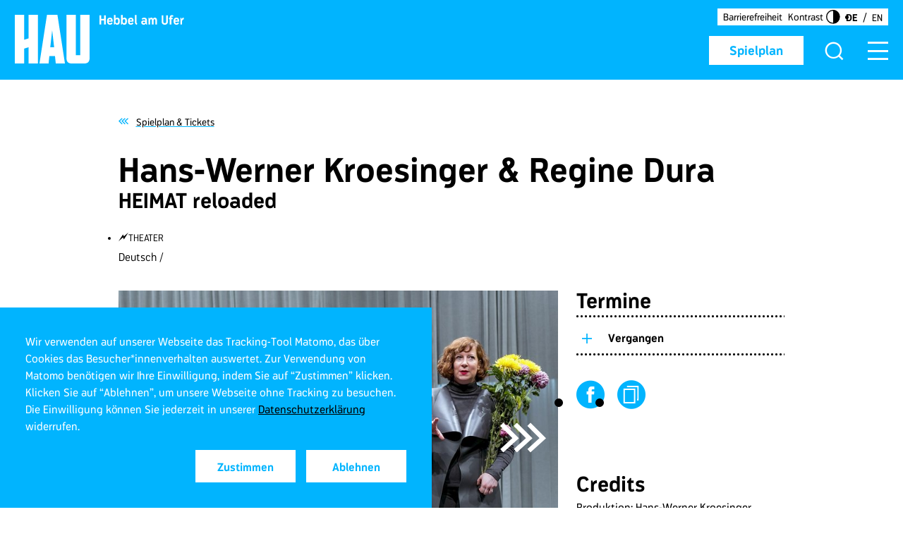

--- FILE ---
content_type: text/html; charset=utf-8
request_url: https://www.hebbel-am-ufer.de/programm/pdetail/hans-werner-kroesinger-heimat
body_size: 17310
content:
<!DOCTYPE html>
<html lang="de">
<head>

<meta charset="utf-8">
<!-- 
	This website is powered by TYPO3 - inspiring people to share!
	TYPO3 is a free open source Content Management Framework initially created by Kasper Skaarhoj and licensed under GNU/GPL.
	TYPO3 is copyright 1998-2026 of Kasper Skaarhoj. Extensions are copyright of their respective owners.
	Information and contribution at https://typo3.org/
-->




<meta http-equiv="x-ua-compatible" content="IE=edge">
<meta name="generator" content="TYPO3 CMS">
<meta name="viewport" content="width=device-width, initial-scale=1.0, user-scalable=yes">
<meta name="robots" content="index,follow">
<meta property="og:title" content="Hans-Werner Kroesinger &amp; Regine Dura">
<meta property="og:description" content="HEIMAT reloaded">
<meta property="og:image" content="https://www.hebbel-am-ufer.de/fileadmin/Hau/_processed_/a/9/csm_heimat1reloaded016_6b23828ae7.jpg">
<meta property="og:image:url" content="https://www.hebbel-am-ufer.de/fileadmin/Hau/_processed_/a/9/csm_heimat1reloaded016_6b23828ae7.jpg">
<meta property="og:image:width" content="1620">
<meta property="og:image:height" content="1080">
<meta name="twitter:card" content="summary">
<meta name="twitter:title" content="Hans-Werner Kroesinger &amp; Regine Dura">
<meta name="twitter:description" content="HEIMAT reloaded">
<meta name="twitter:image" content="https://www.hebbel-am-ufer.de/fileadmin/Hau/_processed_/a/9/csm_heimat1reloaded016_6b23828ae7.jpg">
<meta name="msapplication-tilecolor" content="/hau-browserconfig.xml">
<meta name="theme-color" content="#ffffff">
<meta name="revisit-after" content="5 days">
<meta name="date" content="2026-01-21">





<script src="/_assets/03276f6337601f0ff0edb3198bb770d5/Building-Box/cookieconsent.js?1746442360" nonce="TU_2SC5G1yrg310PLaiN9dxtaKFnP_4IPd8rLsi2X9K1HH5cY7nS3Q"></script>

<script src="/_assets/03276f6337601f0ff0edb3198bb770d5/Building-Box/cookieconsent.js?1746442360" nonce="TU_2SC5G1yrg310PLaiN9dxtaKFnP_4IPd8rLsi2X9K1HH5cY7nS3Q"></script>



<link sizes="180x180" rel="apple-touch-icon" href="/hau-apple-touch-icon.png" />
<link sizes="32x32" rel="icon" href="/hau-favicon-32x32.png" type="image/png" />
<link sizes="16x16" rel="icon" href="/hau-favicon-16x16.png" type="image/png" />
<link rel="manifest" href="/hau-site.webmanifest" />
<link rel="mask-icon" href="/hau-safari-pinned-tab.svg" />
<link rel="shortcut icon" href="/hau-favicon.ico" />
<title>HAU Hebbel am Ufer - Hans-Werner Kroesinger & Regine Dura - HEIMAT reloaded</title><meta property="og:type" content="article"/><meta property="og:url" content="https://www.hebbel-am-ufer.de/programm/pdetail/hans-werner-kroesinger-heimat"/><script>            if(getCookieValue('cookieconsent_track') === '1' && getCookieValue('cookieconsent_dismissed') === 'yes'){
                if (window.location.href.indexOf("hebbel-am-ufer") > -1) {

                    // HAU //
                    // Matomo
                    var _paq = window._paq = window._paq || [];
                    /* tracker methods like "setCustomDimension" should be called before "trackPageView" */
                    _paq.push(['trackPageView']);
                    _paq.push(['enableLinkTracking']);
                    (function() {
                        var u="//stat.hau123.de/";
                        _paq.push(['setTrackerUrl', u+'matomo.php']);
                        _paq.push(['setSiteId', '2']);
                        var d=document, g=d.createElement('script'), s=d.getElementsByTagName('script')[0];
                        g.async=true; g.src=u+'matomo.js'; s.parentNode.insertBefore(g,s);
                    })();
                    // End Matomo Code

                } else if (window.location.href.indexOf("tanzimaugust") > -1) {

                    // TiA //
                    // Matomo
                    var _paq = window._paq = window._paq || [];
                    /* tracker methods like "setCustomDimension" should be called before "trackPageView" */
                    _paq.push(['trackPageView']);
                    _paq.push(['enableLinkTracking']);
                    (function() {
                        var u="//stat.hau123.de/";
                        _paq.push(['setTrackerUrl', u+'matomo.php']);
                        _paq.push(['setSiteId', '3']);
                        var d=document, g=d.createElement('script'), s=d.getElementsByTagName('script')[0];
                        g.async=true; g.src=u+'matomo.js'; s.parentNode.insertBefore(g,s);
                    })();
                    // End Matomo Code
                }
            }</script>
<link rel="canonical" href="https://www.hebbel-am-ufer.de/programm/pdetail/hans-werner-kroesinger-heimat"/>

<link rel="alternate" hreflang="de" href="https://www.hebbel-am-ufer.de/programm/pdetail/hans-werner-kroesinger-heimat"/>
<link rel="alternate" hreflang="en" href="https://www.hebbel-am-ufer.de/en/programme/pdetail/hans-werner-kroesinger-heimat"/>
<link rel="alternate" hreflang="x-default" href="https://www.hebbel-am-ufer.de/programm/pdetail/hans-werner-kroesinger-heimat"/>

<!-- VhsAssetsDependenciesLoaded hau_bstp_css,hau_jq_ui_css,hau_tbs-ico_css,hau_tbs-ico_css_hau,hau_main_css,hau_cookie_css,hau_rte_css,hau_mdzr_js,hau_dtzr_js,jq_js,hau_jq_mi_js,hau_jq_ui_js,hau_jq_co_js,hau_bstp_js,hau_vlcity_js,hau_mtch_h_js,hau_hfooter_js,hau_hmain_js,hau_hmenu_js,hau_hstage_js,hau_haL_js,hau_sp_js,hau_hsuggest_js,hau_searchfield_js,nl_js,ac_js,v_min_js,vj,v-js_min_css,sl_css,slt_css,sl_js,slbl_js,csl_js,csli_js,ovl_js,tsr_slr_js,pToP_css,lt_css,lt_js,ilt_js,modal_js,9e15646cc6b16b42373e91aae6d28eda -->
<link rel="stylesheet" href="/typo3temp/assets/vhs/vhs-assets-hau_bstp_css.css" />
<link rel="stylesheet" href="/typo3temp/assets/vhs/vhs-assets-hau_jq_ui_css.css" />
<link rel="stylesheet" href="/typo3temp/assets/vhs/vhs-assets-hau_tbs-ico_css.css" />
<link rel="stylesheet" href="/typo3temp/assets/vhs/vhs-assets-hau_tbs-ico_css_hau.css" />
<link rel="stylesheet" href="/typo3temp/assets/vhs/vhs-assets-hau_main_css.css" />
<link rel="stylesheet" href="/typo3temp/assets/vhs/vhs-assets-hau_cookie_css.css" />
<link rel="stylesheet" href="/typo3temp/assets/vhs/vhs-assets-hau_rte_css.css" />
<link rel="stylesheet" href="/typo3temp/assets/vhs/vhs-assets-v-js_min_css.css" />
<link rel="stylesheet" href="/typo3temp/assets/vhs/vhs-assets-sl_css.css" />
<link rel="stylesheet" href="/typo3temp/assets/vhs/vhs-assets-slt_css.css" />
<link rel="stylesheet" href="/typo3temp/assets/vhs/vhs-assets-pToP_css.css" />
<link rel="stylesheet" href="/typo3temp/assets/vhs/vhs-assets-lt_css.css" /></head>
<body class="no-js "><noscript><p class="matomo-noscript-image"><img src="//stat.hebbel-am-ufer.de/piwik.php?idsite=2&rec=1" style="border:0;" alt="" /></p></noscript><script>document.body.className = document.body.className.replace("no-js","");</script>


<div id="grid">
    
	

    
	<header class="scrollable" id="main-header"><div id="jumplinks"><a href="#main-container">Zum Inhalt springen</a></div><div class="logo"><div id="stickyLogo"><a href="/" title="Hebbel am Ufer"><div class="scaling-box main"><div class="scaling-logo"><svg width="97" height="63" class="svgWrapper"><svg width="100%" height="100%"><svg viewBox="0 0 97 63" preserveAspectRatio="none" xmlns="http://www.w3.org/2000/svg" xmlns:xlink="http://www.w3.org/1999/xlink"><path d="M89.893 63H74.025c-2.48 0-4.27-.577-5.372-1.732C67.55 60.114 67 58.3 67 55.826V0h12.066v52.198h5.785V0H97v55.826c0 2.474-.565 4.288-1.694 5.442C94.176 62.423 92.372 63 89.893 63ZM48.456 20 46 42h5l-2.544-22Zm4.657 43-.997-9.565H44.8L43.804 63H32v-.165L41.725 0h13.55L65 62.835V63H53.113Zm-35.262 0V41.973l-5.785 1.814V63H0V0h12.066v32.325l5.785-1.815V0H30v63H17.851Z" fill="#FFF" fill-rule="evenodd"/></svg></svg></svg></div></div><div class="scaling-box name"><div class="scaling-logo"><svg width="110" height="13" class="svgWrapper"><svg width="100%" height="100%"><svg viewBox="0 0 110 13" preserveAspectRatio="none" xmlns="http://www.w3.org/2000/svg" xmlns:xlink="http://www.w3.org/1999/xlink"><path d="M9.024 12H6.848V7.024H3.136V12H.944V.72h2.192v4.368h3.712V.72h2.176V12Zm8.816-3.68c0 .048-.016.096-.016.144h-4.976c.096 1.584.624 1.952 1.6 1.952.8 0 1.168-.432 1.52-.96l1.84.592c-.64 1.472-1.648 2.128-3.36 2.128-2.752 0-3.808-1.808-3.808-4.496 0-2.704 1.12-4.176 3.84-4.176 3.024 0 3.664 2.272 3.36 4.816Zm-1.968-1.408c0-.176-.016-.288-.032-.4-.08-.72-.432-1.216-1.392-1.216-.912 0-1.44.352-1.584 1.616h3.008Zm11.248.768c0 2.64-.64 4.48-3.44 4.48-1.376 0-2.272-.496-2.752-1.584L20.64 12h-1.104V.288h2.128v4.208c.48-.736 1.328-.96 2.016-.96 2.768 0 3.44 1.488 3.44 4.144Zm-2.192.16c0-2.192-.384-2.416-1.472-2.416-1.456 0-1.872.672-1.872 2.416 0 1.76.416 2.448 1.872 2.448 1.072 0 1.472-.256 1.472-2.448Zm11.376-.16c0 2.64-.64 4.48-3.44 4.48-1.376 0-2.272-.496-2.752-1.584L29.824 12H28.72V.288h2.128v4.208c.48-.736 1.328-.96 2.016-.96 2.768 0 3.44 1.488 3.44 4.144Zm-2.192.16c0-2.192-.384-2.416-1.472-2.416-1.456 0-1.872.672-1.872 2.416 0 1.76.416 2.448 1.872 2.448 1.072 0 1.472-.256 1.472-2.448Zm10.688.48c0 .048-.016.096-.016.144h-4.976c.096 1.584.624 1.952 1.6 1.952.8 0 1.168-.432 1.52-.96l1.84.592c-.64 1.472-1.648 2.128-3.36 2.128-2.752 0-3.808-1.808-3.808-4.496 0-2.704 1.12-4.176 3.84-4.176 3.024 0 3.664 2.272 3.36 4.816Zm-1.968-1.408c0-.176-.016-.288-.032-.4-.08-.72-.432-1.216-1.392-1.216-.912 0-1.44.352-1.584 1.616h3.008Zm6.832 3.76-.608 1.68c-1.792-.528-2.56-1.888-2.56-3.312V.288h2.112v8.656c0 1.008.336 1.44 1.056 1.728ZM62.496 12h-1.328c-.256-.32-.432-.72-.56-1.232-.608.96-1.616 1.392-2.688 1.392-2.624 0-3.2-1.824-3.2-2.992 0-1.328.912-2.32 3.52-2.32.4 0 1.216.064 1.76.368V6.8c0-1.264-.688-1.456-1.6-1.456-.752 0-1.392.224-2.208.688l-.88-1.472c1.104-.704 2.032-1.04 3.104-1.04 2.384 0 3.648.864 3.648 3.312v2.576c0 .672.08 1.68.432 2.592Zm-2.528-3.12c-.592-.32-1.264-.4-1.776-.4-1.152 0-1.328.432-1.328.848 0 .592.272 1.104 1.36 1.104 1.168 0 1.664-.912 1.744-1.552Zm15.056 3.104h-2.112v-4.16c0-1.984-.336-2.416-1.008-2.4-1.28.016-1.312 1.408-1.312 2.224v4.336h-2.128V7.808c0-1.984-.336-2.384-1.008-2.384-.672 0-1.312.384-1.312 2.384V12h-2.128V3.664h1.088l.32 1.424c.416-1.28 1.648-1.584 2.352-1.584 1.008 0 1.664.4 2.064 1.408.48-1.088 1.568-1.408 2.368-1.408 2.464 0 2.816 1.888 2.816 4.144v4.336ZM89.152 8.4c0 2.272-1.488 3.792-4.064 3.792-2.592 0-4.064-1.52-4.064-3.792V.72h2.208v7.84c0 .864.496 1.712 1.84 1.712 1.328 0 1.856-.848 1.856-1.712V.72h2.224V8.4Zm7.088-7.36-.704 1.456a1.738 1.738 0 0 0-.96-.304c-.528 0-.976.112-.976 1.12v.352h1.6v1.792h-1.616V12h-2.112V5.456h-.944V3.664h.944v-.32c0-2.4 1.28-2.992 2.944-2.992.448 0 1.216.208 1.824.688Zm7.296 7.28c0 .048-.016.096-.016.144h-4.976c.096 1.584.624 1.952 1.6 1.952.8 0 1.168-.432 1.52-.96l1.84.592c-.64 1.472-1.648 2.128-3.36 2.128-2.752 0-3.808-1.808-3.808-4.496 0-2.704 1.12-4.176 3.84-4.176 3.024 0 3.664 2.272 3.36 4.816Zm-1.968-1.408c0-.176-.016-.288-.032-.4-.08-.72-.432-1.216-1.392-1.216-.912 0-1.44.352-1.584 1.616h3.008Zm8.048-1.2c-.432-.016-2.272-.032-2.272 2.256V12h-2.112V3.664h1.104l.32 1.632c.784-1.824 2.816-1.808 2.96-1.824v2.24Z" fill="#FFF" fill-rule="evenodd"/></svg></svg></svg></div></div></a></div></div><div id="top-menu"><a class="primary-btn revert" id="header-button" title="Spielplan" href="/programm/spielplan-tickets">Spielplan</a><div id="searchIcon"><button class="showSearch" type="button" aria-haspopup="dialog" aria-expanded="false" aria-controls="pageSearch"><i aria-hidden="true" class="tia-icon-hau_lupe"></i></button></div><div id="pageSearch" role="search" aria-hidden="true"><div class="styled-table fadeIt"><div class="styled-cell align middle"><i aria-hidden="true" class="tia-icon-hau_lupe magnifierIcon"></i><div class="tx_solr frame-type-text"><div class="tx_solr__content"><div class="tx-solr-search-form" data-js-module="suggest"><form method="get" class="tx-solr-search-form-pi-results" action="/suchergebnis" data-suggest="/suchergebnis?type=7384" data-suggest-header="Top Results" accept-charset="utf-8"><div class="form-group__wrap"><div class="form-group input-group"><input type="search" placeholder="Was wird gesucht?" class="tx-solr-q js-solr-q tx-solr-suggest tx-solr-suggest-focus form-control" name="tx_solr[q]" value="" /><button class="btn btn-primary tx-solr-submit" type="submit"><i class="svg-search" aria-hidden="true"></i><span class="v-hidden">
							Suchen
						</span></button></div></div></form></div></div></div><button class="closeIcon" id="closeSearch"><i aria-hidden="true" class="tia-icon-hau_close"></i></button></div></div></div><button class="navbar-toggle" id="mobile-open" type="button" aria-haspopup="menu" aria-expanded="false" aria-controls="menu-wrap-area"><i aria-hidden="true" class="tia-icon-hau_menu"></i><i aria-hidden="true" class="tia-icon-hau_close close-it"></i></button><div id="head-meta"><div class="head-meta__wrap"><a id="head-link" title="Barrierefreiheit" href="/service/barrierefreiheit">Barrierefreiheit</a></div><button class="btn-contrast" aria-label="Kontrastmodus aktivieren" aria-pressed="false" data-aria-label="Kontrastmodus deaktivieren"><span>Kontrast</span><img aria-hidden="true" alt="Kontrast Logo" src="/_assets/03276f6337601f0ff0edb3198bb770d5/Icons/hau_contrast_icon.svg" width="29" height="28" /></button><div class="head-meta__wrap language"><div id="langBox"><ul id="lang-menu" title="Sprache wechseln"><li class="current"><a hreflang="de" href="/programm/pdetail/hans-werner-kroesinger-heimat" aria-current="true">DE</a></li><li ><a hreflang="en" href="/en/programme/pdetail/hans-werner-kroesinger-heimat" >En</a></li></ul></div></div></div></div><div class="menu-wrap" id="menu-wrap-area" role="menu" aria-hidden="true"><div class="mobile-dropOut"><div id="main-menu-container"><div class="menu-container"><div id="langBoxMobile"><div class="float-box"><a id="head-Link-mobile" title="Barrierefreiheit" href="/service/barrierefreiheit">Barrierefreiheit</a><button class="btn-contrast btn-contrast--mobile" aria-label="Kontrastmodus aktivieren" aria-pressed="false" data-aria-label="Kontrastmodus deaktivieren"><span>Kontrast</span><img aria-hidden="true" alt="Kontrast Logo" src="/_assets/03276f6337601f0ff0edb3198bb770d5/Icons/hau_contrast_icon.svg" width="29" height="28" /></button><ul id="lang-menu-mobile" title="Sprache wechseln"><li class="current"><a hreflang="de" href="/programm/pdetail/hans-werner-kroesinger-heimat" aria-current="true">DE</a></li><li ><a hreflang="en" href="/en/programme/pdetail/hans-werner-kroesinger-heimat" >En</a></li></ul></div></div><nav id="main-menu"><div id="scroller" class="accordionList"><ul><li class="has-submenu"><div class="toggle aria-text"><span>
                                        Programm
                                        <button aria-label="Öffnet das Untermenü von Programm" data-aria-label="Schließt das Untermenü von Programm" aria-expanded="false"><i class="tia-icon-plus a-close" aria-hidden="true"></i></button></span></div><ul class="toggle-slide"><li><a title="Spielplan &amp; Tickets" href="/programm/spielplan-tickets">Spielplan &amp; Tickets</a></li><li><a title="Festivals &amp; Projekte" href="/programm/festivals-projekte">Festivals &amp; Projekte</a></li><li><a title="Tanz im August" href="/programm/tanz-im-august">Tanz im August</a></li><li><a title="Künstler*innen" href="/programm/kuenstlerinnen">Künstler*innen</a></li><li><a title="Houseclub" href="/houseclub">Houseclub</a></li><li><a title="HAU to connect" href="/programm/hautoconnect">HAU to connect</a></li></ul></li><li class="no-sub"><a title="HAU4" href="https://www.hau4.de/">HAU4</a></li><li class="has-submenu"><div class="toggle aria-text"><span>
                                        Über uns
                                        <button aria-label="Öffnet das Untermenü von Über uns" data-aria-label="Schließt das Untermenü von Über uns" aria-expanded="false"><i class="tia-icon-plus a-close" aria-hidden="true"></i></button></span></div><ul class="toggle-slide"><li><a title="Profil" href="/ueber-uns/profil">Profil</a></li><li><a title="Team" href="/ueber-uns/team">Team</a></li><li><a title="HAU als Arbeitgeber*in" href="/ueber-uns/hau-als-arbeitgeberin">HAU als Arbeitgeber*in</a></li><li><a title="Technik" href="/ueber-uns/technik">Technik</a></li><li><a title="Touring" href="/ueber-uns/touring">Touring</a></li><li><a title="Produktionshäuser" href="/ueber-uns/produktionshaeuser">Produktionshäuser</a></li></ul></li><li class="has-submenu"><div class="toggle aria-text"><span>
                                        Service
                                        <button aria-label="Öffnet das Untermenü von Service" data-aria-label="Schließt das Untermenü von Service" aria-expanded="false"><i class="tia-icon-plus a-close" aria-hidden="true"></i></button></span></div><ul class="toggle-slide"><li><a title="Kontakt &amp; Kasse" href="/service/kontakt-kasse">Kontakt &amp; Kasse</a></li><li><a title="Anfahrt &amp; Besuch" href="/service/anfahrt-besuch">Anfahrt &amp; Besuch</a></li><li><a title="WAU Wirtschaft am Ufer" href="/service/wau-wirtschaft-am-ufer">WAU Wirtschaft am Ufer</a></li><li><a title="Barrierefreiheit" href="/service/barrierefreiheit">Barrierefreiheit</a></li><li><a title="Presse" href="/service/presse">Presse</a></li><li><a title="HAU-Kiosk" href="/service/hau-kiosk">HAU-Kiosk</a></li><li><a title="Jobs &amp; Ausschreibungen" href="/jobs">Jobs &amp; Ausschreibungen</a></li></ul></li><li class="no-sub"><a title="HAU3000" href="/hau3000">HAU3000</a></li></ul><div id="mobileSearchBox" class="relative-box"><i class="tia-icon-magnifier-bold magnifierIcon" aria-hidden="true"></i><div class="tx_solr frame-type-text"><div class="tx_solr__content"><div class="tx-solr-search-form" data-js-module="suggest"><form method="get" class="tx-solr-search-form-pi-results" action="/suchergebnis" data-suggest="/suchergebnis?type=7384" data-suggest-header="Top Results" accept-charset="utf-8"><div class="form-group__wrap"><div class="form-group input-group"><input type="search" placeholder="Was wird gesucht?" class="tx-solr-q js-solr-q tx-solr-suggest tx-solr-suggest-focus form-control" name="tx_solr[q]" value="" /><button class="btn btn-primary tx-solr-submit" type="submit"><i class="svg-search" aria-hidden="true"></i><span class="v-hidden">
							Suchen
						</span></button></div></div></form></div></div></div></div><nav id="mobile-menu"><ul class="mobile-nav-box"><li class="sub"><a title="AGB" href="/agb">AGB</a></li><li class="sub"><a title="Partner*innen" href="/partnerinnen">Partner*innen</a></li><li class="sub"><a title="Impressum" href="/impressum">Impressum</a></li><li class="sub"><a title="Datenschutz" href="/datenschutz">Datenschutz</a></li><li class="sub"><a title="Archiv" href="/archiv">Archiv</a></li><li class="sub"><a title="Erklärung zur Barrierefreiheit" href="/erklaerung-zur-barrierefreiheit">Erklärung zur Barrierefreiheit</a></li></ul><div class="social-box"><div class="centerBox"><a href="https://www.instagram.com/hauberlin/" aria-label="Link zu Hebbel am Ufer auf Instagram"><i class="tia-icon-instagram2" aria-hidden="true"></i></a><a href="https://www.facebook.com/HAUBerlin/" aria-label="Link zu Hebbel am Ufer auf Facebook"><i class="tia-icon-facebook" aria-hidden="true"></i></a></div></div></nav></div></nav></div></div></div></div></header>

    
	<main id="main-container" class="hau-content-layout"><!--TYPO3SEARCH_begin--><div class="container module backlink detail"><div class="row"><div class="col-sm-offset-1 col-xs-10"><span class="backlink-wrap"><a title="Spielplan &amp; Tickets" href="/programm/spielplan-tickets"><i class="tia-icon-arrow-left"></i><span class="color-black">Spielplan &amp; Tickets</span></a></span></div></div></div><div id="prodDetail"><div class="grid-block two-columns-big"><div class="container"><div class="row"><div class="col-sm-offset-1 col-xs-10"><div class="row"><div class="col-xs-12"><div class="text bigger"><h1>Hans-Werner Kroesinger &amp; Regine Dura</h1><h2>HEIMAT reloaded</h2><div class="cat-box"><ul class="ul-style"><li class="cat"><i class="tia-icon-lightning"></i>Theater</li></ul></div><div class="subtitle text"><span>
                                                    
                                                        
                                                    
                                                        
                                                    
                                                        
                                                    
                                                    
                                                        
                                                    
                                                        
                                                    
                                                        Deutsch&nbsp;/&nbsp;
                                                    
                                                    
                                                </span></div></div></div></div><div class="row"><div class="col-xs-12 col-md-7 col-lg-7 mobile-fullsize"><div class="contentSlider module customSlider image"
                                             data-arrow-prev-label="Zurück"
                                             data-arrow-next-label="Weiter"
                                             data-dot-label="Gehe zu Slide"><div class="big-image multiple-images-slider"><div class="slick-slider"><div class="item creditStyle"><img class="center-it" title="HEIMAT reloaded" src="/fileadmin/Hau/_processed_/a/9/csm_heimat1reloaded016_077e46e26e.jpg" width="785" height="523" alt="" /><button class="credit enter-function" aria-controls="credit-note-13004" aria-label="Den Copyright-Hinweis einblenden" data-aria-label="Den Copyright-Hinweis ausblenden" aria-expanded="false">
                                                                            &copy;<span class="content" id="credit-note-13004">Fotograf/Fotografin David Baltzer</span></button></div><div class="item creditStyle placeholder-box"><img title="HEIMAT reloaded" src="/fileadmin/Hau/_processed_/2/a/csm_heimat1reloaded153_65c6b80125.jpg" width="350" height="523" alt="" /><button class="credit enter-function" aria-controls="credit-note-13006" aria-label="Den Copyright-Hinweis einblenden" data-aria-label="Den Copyright-Hinweis ausblenden" aria-expanded="false">
                                                                                    &copy;<span class="content" id="credit-note-13006">Fotograf/Fotografin David Baltzer</span></button></div><div class="item creditStyle placeholder-box"><img title="HEIMAT reloaded" src="/fileadmin/Hau/_processed_/e/1/csm_heimat1reloaded235_c764e7a657.jpg" width="785" height="523" alt="" /><button class="credit enter-function" aria-controls="credit-note-13008" aria-label="Den Copyright-Hinweis einblenden" data-aria-label="Den Copyright-Hinweis ausblenden" aria-expanded="false">
                                                                                    &copy;<span class="content" id="credit-note-13008">Fotograf/Fotografin David Baltzer</span></button></div><div class="item creditStyle placeholder-box"><img title="HEIMAT reloaded" src="/fileadmin/Hau/_processed_/d/e/csm_heimat1reloaded203_40d5ba4e86.jpg" width="785" height="523" alt="" /><button class="credit enter-function" aria-controls="credit-note-13010" aria-label="Den Copyright-Hinweis einblenden" data-aria-label="Den Copyright-Hinweis ausblenden" aria-expanded="false">
                                                                                    &copy;<span class="content" id="credit-note-13010">Fotograf/Fotografin David Baltzer</span></button></div></div></div></div><div class="module"><div class="text bigger"><div class="foldable bigOne"><div class="realContent"><p>CETA, TTIP, “Wir schaffen das” – wir schreiben das Jahr 2016 und ‘Heimat’ ist der Begriff der Stunde. ‘Heimat’ hat in Deutschland eine lange Tradition: In den 1930er Jahren sollte sie expandieren, in den 40ern geschützt und gesäubert, in den 50ern wiederhergestellt werden. In den 60ern wurde sie schließlich zur Frage der Vertriebenen. In den 70ern war sie die ‘kalte Heimat’, in den 80ern dann irgendwie verschwunden. Jetzt ist sie wieder da. Eine neue Partei wirbt mit einer Überdosis ‘Heimat’: Als ‘Heimat der Heimatlosen’ verspricht sie, ‘unsere Heimat’ zu schützen – gegen alles Fremde – mit Grenzkontrollen, Abschiebungen und notfalls unter Einsatz von Waffen. Heimat lässt sich aber offensichtlich auch mit Körperkraft erwerben. Schon 1946 appellierte die CSU: “Neubürger! Teilt mit uns die Heimat! Teilt mit uns die Arbeit! Arbeit gibt Recht auf Heimat!” Wo ist Heimat in der Zeit von Google und Facebook? Nach seiner Auseinandersetzung mit Griechenland in “Graecomania 200 years” ist “HEIMAT reloaded” die neue Koproduktion von Hans-Werner Kroesinger mit dem HAU Hebbel am Ufer.<br> &nbsp;</p><p>Mehr Informationen zu Hans-Werner Kroesinger finden Sie unter <a href="http://www.kroesinger.com" target="_blank" rel="noreferrer">www.kroesinger.com</a>.</p></div></div><button class="primary-btn more fold-it line" aria-hidden="true">Weiterlesen</button></div></div><div class="module divider dashed clearfix"></div><div class="module"><h2 class="big extra-text">
                                                Team
                                            </h2><div class="text"><p><strong>Regie: </strong><a href="/programm/kuenstlerin/adetail/hans-werner-kroesinger">Hans-Werner Kroesinger</a>
                                            
                                        
                                        
                                         /

                                    

                                    
                                                            
                                    
                                        <strong>Dramaturgie: </strong><a href="/programm/kuenstlerin/adetail/regine-dura">Regine Dura</a>
                                            
                                        
                                        
                                         /

                                    

                                    
                                                            
                                    
                                        <strong>Darsteller:innen: </strong>
                                    
                                    

                                        
                                        
                                            
                                            Bettina Grahs, Lajos Talamonti, Niels Heuser, Sven Walser
                                        
                                         /

                                    

                                    
                                                            
                                    
                                        <strong>Sound: </strong>
                                    
                                    

                                        
                                        
                                            
                                            Daniel Dorsch
                                        
                                         /

                                    

                                    
                                                            
                                    
                                        <strong>Bühne: </strong>
                                    
                                    

                                        
                                        
                                            
                                            Doreen Back und Dominik v. Stillfried
                                        
                                         /

                                    

                                    
                                                            
                                    
                                        <strong>Dramaturgie: </strong><a href="/programm/kuenstlerin/adetail/regine-dura">Regine Dura</a>
                                            
                                        
                                        
                                         /

                                    

                                    
                                                            
                                    
                                        <strong>Kostüm: </strong>
                                    
                                    

                                        
                                        
                                            
                                            Julia Hartung
                                        
                                         /

                                    

                                    
                                                            
                                    
                                        <strong>Licht: </strong>
                                    
                                    

                                        
                                        
                                            
                                            Thomas Schmidt
                                        
                                         /

                                    

                                    
                                                            
                                    
                                        <strong>Regieassistenz: </strong>
                                    
                                    

                                        
                                        
                                            
                                            Chiara Galesi
                                        
                                         /

                                    

                                    
                                                            
                                    
                                        <strong>Produktion: </strong>
                                    
                                    

                                        
                                        
                                            
                                            Maria Kusche
                                        
                                        

                                    

                                    
                                    
                                    </p></div></div></div><div class="col-xs-4 col-sm-12 col-md-4 mobile-fullsize col-md-offset-1 sidelist"><div class="module"><div class="accordionList"><h2 class="big">
                                        Termine
                                    </h2><div class="ul-style"><div class="item"><div class="toggle aria-text"><span class="color-black">Vergangen</span><button aria-label="Öffnet den Inhalt des Bereiches Vergangen" data-aria-label="Schließt den Inhalt des Bereiches Vergangen" aria-expanded="false"><i class="tia-icon-plus a-close" aria-hidden="true"></i></button></div><div class="toggle-slide"><ul class="production-list ul-style"><li class="item"><div class="headline"><div class="tagBox"><span class="tag">Premiere</span></div><strong>
                                                                        Sa 10.12.2016, 19:00 /
                                                                        
                                                                                HAU3
                                                                                
                                                                            
                                                                        
                                                                    </strong></div></li><li class="item"><div class="headline"><strong>
                                                                        So 11.12.2016, 17:00 /
                                                                        
                                                                                HAU3
                                                                                
                                                                            
                                                                        
                                                                    </strong></div></li><li class="item"><div class="headline"><strong>
                                                                        Mi 14.12.2016, 19:00 /
                                                                        
                                                                                HAU3
                                                                                
                                                                            
                                                                        
                                                                    </strong></div></li><li class="item"><div class="headline"><strong>
                                                                        Do 15.12.2016, 19:00 /
                                                                        
                                                                                HAU3
                                                                                
                                                                            
                                                                        
                                                                    </strong></div></li><li class="item"><div class="headline"><strong>
                                                                        Fr 16.12.2016, 19:00 /
                                                                        
                                                                                HAU3
                                                                                
                                                                            
                                                                        
                                                                    </strong></div></li><li class="item"><div class="headline"><strong>
                                                                        Sa 17.12.2016, 19:00 /
                                                                        
                                                                                HAU3
                                                                                
                                                                            
                                                                        
                                                                    </strong></div></li></ul></div></div></div></div><div class="socialBox"><ul><li><a href="https://www.facebook.com/sharer/sharer.php?u=" aria-label="Link zur Produktion auf Facebook teilen" target="_blank"><i class="tia-icon-facebook" aria-hidden="true"></i></a></li><li><a id="url" href="" aria-label="Link zur Produktion in die Zwischenablage kopieren" target="_blank" ><i class="tia-icon-copy" aria-hidden="true"></i></a></li></ul></div><div class="module logos"><div class="container"><div class="row"><div class="col-sm-offset-1 col-xs-10"><div class="itemBox"><h2 class="big">
                                                            Credits
                                                        </h2><p>Produktion: Hans-Werner Kroesinger. Koproduktion: HAU Hebbel am Ufer. Gefördert durch den Regierenden Bürgermeister Berlin – Senatskanzlei – Kulturelle Angelegenheiten.</p><div class="row"></div></div></div></div></div></div></div></div></div></div></div></div></div><div class="module colorBack-2"><div class="container"><div class="row headerLine"><div class="col-sm-offset-1 col-xs-10"><h2>
                            Spielorte
                        </h2></div></div><div class="module"><div class="row"><div class="col-sm-offset-1 col-xs-10"><div class="row"><div class="col-xs-8 col-sm-12 col-md-8 mobile-fullsize"><div class="mapBox-wrap"><div class="mapBox"><div id="map" style="width:100%;height:370px;"></div></div><div class="adresses" data-json="[{&quot;name&quot;:&quot;HAU3&quot;,&quot;street&quot;:&quot;Tempelhofer Ufer&quot;,&quot;no&quot;:&quot;10&quot;,&quot;zip&quot;:10963,&quot;city&quot;:&quot;Berlin&quot;,&quot;longitude&quot;:&quot;52.497339&quot;,&quot;latitude&quot;:&quot;13.3856884&quot;}]"><div class="item" data-zip="10963" data-city="Berlin" data-street="Tempelhofer Ufer" data-number="10"></div></div></div></div><div class="col-xs-4 col-sm-12 col-md-4 mobile-fullsize sidelist mapList"><div class="ul-style"><div class="item"><h5>HAU3</h5><a href="https://www.google.de/maps/place/Tempelhofer%20Ufer%2B10%2C%2B10963%2BBerlin" target="_blank" title="Google Maps Link zur Adresse vom Spielort HAU3" class="underline light color-black">Tempelhofer Ufer 10, 10963 Berlin</a><div class="textarea"><div class="info"><i class="tia-icon-mobility-false"></i><div><p>Das HAU3 ist leider nicht barrierefrei. Das Theater ist über das Treppenhaus erreichbar (3. Stock). Damit wir unter diesen Gegebenheiten optimalen Service bieten können, wenden Sie sich bitte an unser Ticketing- &amp; Service-Team unter +49 (0)30 259004-27 oder per Email an <a href="mailto:tickets@hebbel-am-ufer.de">tickets@hebbel-am-ufer.de</a>.</p></div></div></div></div></div></div></div></div></div><div class="center lastLink"><a class="link big" title="Öffnet Unterseite im gleichen Tap" href="/service/anfahrt-besuch">
                            Zu den Spielorten
                        </a></div></div></div></div></div><section class="sliderElement module full"
             id="c27142"
             data-scrollTo="id-27142"><div class="container"><div class="row"><div class="col-sm-offset-1 col-xs-10"><h2 class="big">HAU3000 / Positionen, Projekte, Publikationen</h2></div></div></div><div class="teaserSlider overlayBox"
                 data-arrow-prev-label="Zurück"
                 data-arrow-next-label="Weiter"><div class="item "><a href="/hau3000/echorooms-jefta-van-dinthers-choreography-into-the-open-by-gabriele-brandstetter" class="box"><img class="lazyload " src="/_assets/03276f6337601f0ff0edb3198bb770d5/Images/teaser-no-img.png" data-src="/fileadmin/Hau/_processed_/f/0/csm_grind1small_ivohofste_74c44189e1.jpg" alt="" width="475" height="388" data-size="auto"><div class="content"><h3>Echorooms – Jefta van Dinther’s Choreography into the Open</h3></div><div class="overlay"><div class="innerText"><p>by Gabriele Brandstetter …</p></div></div></a></div><div class="item "><a href="/hau3000/every-day-ewa-majewska" class="box"><img class="lazyload " src="/_assets/03276f6337601f0ff0edb3198bb770d5/Images/teaser-no-img.png" data-src="/fileadmin/Hau/_processed_/d/9/csm_Every_Day_Foto_c_Yauhen_Attsetski_5d4b9d97ab.jpg" alt="" width="475" height="388" data-size="auto"><div class="content"><h3>Queerfeminist*innen in Mittel- und Osteuropa im Ausnahmezustand</h3></div><div class="overlay"><div class="innerText"><p>von Ewa Majewska …</p></div></div></a></div><div class="item "><a href="/programm/festivals-projekte/every-day" class="box"><img class="lazyload " src="/_assets/03276f6337601f0ff0edb3198bb770d5/Images/teaser-no-img.png" data-src="/fileadmin/Hau/_processed_/d/9/csm_Every_Day_Foto_c_Yauhen_Attsetski_5d4b9d97ab.jpg" alt="" width="475" height="388" data-size="auto"><div class="content"><h3>Blick zurück für heutige Kämpfe</h3></div><div class="overlay"><div class="innerText"><p>Nicoleta Esinencu, Nora Dorogan und Tjaša Črnigoj im Gespräch mit Luise Meier …</p></div></div></a></div><div class="item invert"><a href="/hau3000/berlinistkultur-stimmen-gegen-die-kuerzungen" class="box"><img class="lazyload " src="/_assets/03276f6337601f0ff0edb3198bb770d5/Images/teaser-no-img.png" data-src="" alt="" width="475" height="388" data-size="auto"><div class="content"><h3>#BerlinIstKultur</h3></div><div class="overlay"><div class="innerText"><p>Rede von Annemie Vanackere bei bei #BerlinIstKultur – Das Konzert zu Gast im Festspielhaus</p></div></div></a></div><div class="item "><a href="/hau3000/a-conversation-on-ocean-cage" class="box"><img class="lazyload " src="/_assets/03276f6337601f0ff0edb3198bb770d5/Images/teaser-no-img.png" data-src="/fileadmin/Hau/_processed_/0/b/csm_OceanCage__DorotheaTuch_23460_e2a77e5075.jpg" alt="" width="475" height="388" data-size="auto"><div class="content"><h3>Symbiotic coexistence</h3></div><div class="overlay"><div class="innerText"><p>A conversation on “Ocean Cage” with Tianzhuo Chen, Siko Setyanto, Nova Ruth, Kadapat, Yogi, Barga and Petra Poelzl.</p></div></div></a></div><div class="item "><a href="/hau3000/spy-on-me-5-interview-mit-janne-kummer-und-alex-serrano" class="box"><img class="lazyload " src="/_assets/03276f6337601f0ff0edb3198bb770d5/Images/teaser-no-img.png" data-src="/fileadmin/Hau/_processed_/d/0/csm_Background_purple_nest_graded_Kopie_quer_b84dfead50.jpg" alt="" width="475" height="388" data-size="auto"><div class="content"><h3>“Es liegt an uns, was wir damit anstellen.”</h3></div><div class="overlay"><div class="innerText"><p>Die beiden am Festival “Spy on Me #5” beteiligten Künstler*innen Janne Kummer und Àlex Serrano (Agrupación Señor Serrano) sprechen mit Sarah Reimann und Annemie Vanackere über politische Fragen hinter der Nutzung und KI als Ko-Creator.</p></div></div></a></div><div class="item "><a href="/hau3000/spy-on-me-5-radical-data" class="box"><img class="lazyload " src="/_assets/03276f6337601f0ff0edb3198bb770d5/Images/teaser-no-img.png" data-src="/fileadmin/Hau/_processed_/c/c/csm_Background_green_shaved_graded_Kopie_quer_5d1e57afce.jpg" alt="" width="475" height="388" data-size="auto"><div class="content"><h3>Radical Data: The Gratitude Machine</h3></div><div class="overlay"><div class="innerText"><p>Die Gratitude Machine ist eine KI, die lernt, wie man dankbar ist.&nbsp;</p></div></div></a></div><div class="item "><a href="/hau3000/love-is-a-verb-whisperings" class="box"><img class="lazyload " src="/_assets/03276f6337601f0ff0edb3198bb770d5/Images/teaser-no-img.png" data-src="/fileadmin/_processed_/3/8/csm_Whisperings_46103813f6.jpeg" alt="" width="475" height="388" data-size="auto"><div class="content"><h3>“Whisperings”</h3></div><div class="overlay"><div class="innerText"><p>Ein Sound Piece von Susan Stone und Esther Broner nach einer Performance von Suzanne Lacy.</p></div></div></a></div><div class="item "><a href="/hau3000/interview-mit-ali-chahrour" class="box"><img class="lazyload " src="/_assets/03276f6337601f0ff0edb3198bb770d5/Images/teaser-no-img.png" data-src="/fileadmin/_processed_/0/4/csm_IMG_2160-by_Carl_Halal_7391abb4a0.jpg" alt="" width="475" height="388" data-size="auto"><div class="content"><h3>“Kleine Gesten werden politisch.”</h3></div><div class="overlay"><div class="innerText"><p>Ali Chahrour zeigt im Rahmen des Festivals “Love is a Verb” seine Tanzperformance “Iza Hawa”. Ein Gespräch mit HAU-Kuratorin Petra Poelzl über Liebe, Trauer und dessen politische Dimension.</p></div></div></a></div><div class="item "><a href="/hau3000/love-is-a-verb-sophie-lewis-im-gespraech-mit-eleonora-roldan-mendivil-und-eva-von-redecker-1" class="box"><img class="lazyload " src="/_assets/03276f6337601f0ff0edb3198bb770d5/Images/teaser-no-img.png" data-src="/fileadmin/_processed_/e/0/csm_Love_Is_a_Verb_c_Sophie_Utikal_13d7f77f05.jpeg" alt="" width="475" height="388" data-size="auto"><div class="content"><h3>“Eine noch nie dagewesene Form des Zusammenseins”</h3></div><div class="overlay"><div class="innerText"><p>Gespräch zwischen der Autorin Sophie Lewis, der Politologin Eleonora Roldán Mendívil und der Philosophin Eva von Redecker.</p></div></div></a></div><div class="item "><a href="/hau3000/interview-mit-ariel-efraim-ashbel" class="box"><img class="lazyload " src="/_assets/03276f6337601f0ff0edb3198bb770d5/Images/teaser-no-img.png" data-src="/fileadmin/Hau/_processed_/8/3/csm_FIDDLER-0214_KatjaStrempel_f51ec309f6.jpg" alt="Auf einer Bühne ist der Schatten einer Figur zu sehen, die vor grüner und blauer Beleuchtung einen Hut mit einer Flasche auf dem Kopf trägt." width="475" height="388" data-size="auto"><div class="content"><h3>Fiddler! A Musical</h3></div><div class="overlay"><div class="innerText"><p>Im Interview mit Romm Lewkowicz spricht Ariel Ashbel über die Entstehung von “Fiddler! A Musical”, über Trauer und bedingungsloses Mitgefühl.</p></div></div></a></div><div class="item "><a href="/hau3000/wie-eine-skulptur" class="box"><img class="lazyload " src="/_assets/03276f6337601f0ff0edb3198bb770d5/Images/teaser-no-img.png" data-src="/fileadmin/Hau/_processed_/c/3/csm_D5b10372_0eece8977a.jpg" alt="Fotografie zweier Personen, die ihre Gesichter mit ihren Händen bedecken. Die Hände sind ineinandergeschlungen." width="475" height="388" data-size="auto"><div class="content"><h3>Wie eine Skulptur</h3></div><div class="overlay"><div class="innerText"><p>Zwei Fragen an Isabelle Schad zur neuen Arbeit “The Shift of Focus”</p></div></div></a></div><div class="item "><a href="/hau3000/ein-potenzial-fuer-klassenkaempfe-von-bafta-sarbo" class="box"><img class="lazyload " src="/_assets/03276f6337601f0ff0edb3198bb770d5/Images/teaser-no-img.png" data-src="/fileadmin/Hau/_processed_/e/5/csm_WemGehoertDieWelt_Verlauf_685d1cd2cd.jpg" alt="" width="475" height="388" data-size="auto"><div class="content"><h3>Ein Potenzial für Klassenkämpfe</h3></div><div class="overlay"><div class="innerText"><p>Alles Klasse? In der Spielzeit 2023/24 beschwört das HAU Hebbel am Ufer mit künstlerischen Arbeiten und Diskursveranstaltungen das gute Leben für alle. Die Autorin Bafta Sarbo gibt uns hier einen Einstieg ins Thema ...</p></div></div></a></div><div class="item invert"><div class="box"><img class="lazyload " src="/_assets/03276f6337601f0ff0edb3198bb770d5/Images/teaser-no-img.png" data-src="" alt="" width="475" height="388" data-size="auto"><div class="content"><h3>Blick zurück für heutige Kämpfe</h3></div><div class="overlay"><div class="innerText"><p>Nicoleta Esinencu, Nora Dorogan und Tjaša Črnigoj im Gespräch mit Luise Meier</p></div></div></div></div><div class="item "><a href="https://www.hebbel-am-ufer.de/hau-publikationsreihe/festivalmagazin-protagonistas" target="_blank" class="box"><img class="lazyload " src="/_assets/03276f6337601f0ff0edb3198bb770d5/Images/teaser-no-img.png" data-src="/fileadmin/Hau/_processed_/4/7/csm_Square_poster_207c040679.jpg" alt="" width="475" height="388" data-size="auto"><div class="content"><h3>Festivalmagazin “¡PROTAGONISTAS! Resistance • Feminisms • Revolution”</h3></div><div class="overlay"><div class="innerText"><p>Mit Essays von LASTESIS und Dilar Dirik, Videobeiträgen von Künstler*innen und Aktivist*innen, einem Porträt von Carolina Bianchi, einer Musik-Playlist und Illustrationen von Sadhna Prasad.</p></div></div></a></div><div class="item "><a href="/hau3000/ein-fragment-aus-playing-on-nerves-a-punk-dream" class="box"><img class="lazyload " src="/_assets/03276f6337601f0ff0edb3198bb770d5/Images/teaser-no-img.png" data-src="/fileadmin/Hau/_processed_/3/9/csm_voy_7227_238227046c.jpg" alt="" width="475" height="388" data-size="auto"><div class="content"><h3>Ein Fragment aus “Playing on Nerves. A Punk Dream”</h3></div><div class="overlay"><div class="innerText"><p>Ein Text von Nicoleta Esinencu &amp; teatru-spălătorie</p></div></div></a></div><div class="item "><a href="/hau3000/fuenf-fragen-an-angela-vitovec-zu-mossbelly" class="box"><img class="lazyload " src="/_assets/03276f6337601f0ff0edb3198bb770d5/Images/teaser-no-img.png" data-src="/fileadmin/Hau/_processed_/d/e/csm_IMG_8224_c_Angela_Vitovec_63515b4d2e.jpeg" alt="" width="475" height="388" data-size="auto"><div class="content"><h3>“Wir haben das Moos eingeladen, uns zu bewegen.”</h3></div><div class="overlay"><div class="innerText"><p>Fünf Fragen an Angela Vitovec zu “Mossbelly”</p></div></div></a></div><div class="item "><a href="/hau3000/boris-nikitin-interview" class="box"><img class="lazyload " src="/_assets/03276f6337601f0ff0edb3198bb770d5/Images/teaser-no-img.png" data-src="/fileadmin/Hau/_processed_/7/e/csm_Magda_Toffler_2_Foto_by_Konrad_Festerer_d13283bfae.jpg" alt="" width="475" height="388" data-size="auto"><div class="content"><h3>“Nicht-Identität ist mir einfach näher.”</h3></div><div class="overlay"><div class="innerText"><p>Boris Nikitin spricht im Interview über seine neue Arbeit “Magda Toffler“, die im März am HAU zu sehen ist.</p></div></div></a></div><div class="item "><a href="/hau3000/die-jina-revolution" class="box"><img class="lazyload " src="/_assets/03276f6337601f0ff0edb3198bb770d5/Images/teaser-no-img.png" data-src="/fileadmin/Hau/_processed_/b/9/csm_HAU1_Fahne_b_cacae66959.jpg" alt="" width="475" height="388" data-size="auto"><div class="content"><h3>Die Jina-Revolution</h3></div><div class="overlay"><div class="innerText"><p>Azadeh Sharifi im Gespräch mit Azadeh Ganjeh und Mitgliedern des Woman* Life Freedom Collective Ozi Ozar und Anahita Safarnejad</p></div></div></a></div><div class="item "><a href="/hau3000/ariel-ashbel-the-names" class="box"><img class="lazyload " src="/_assets/03276f6337601f0ff0edb3198bb770d5/Images/teaser-no-img.png" data-src="/fileadmin/Hau/_processed_/8/1/csm_THE_NAMES_IMAGE_c_Joseph_Wegmann_53a43d24fc.jpeg" alt="Fotographie zweier gefalteter Hände übereinander. Die Mittelglieder der Finger sind tätowiert. Auf Hebräisch das Wort Namen und die Zahlenreihe 5783 " width="475" height="388" data-size="auto"><div class="content"><h3>Drei Fragen an Ariel Efraim Ashbel</h3></div><div class="overlay"><div class="innerText"><p>Zur neuen Arbeit “The Names / שמות”</p></div></div></a></div><div class="item "><a href="/hau3000/interview-uncontrolled-gestures-2" class="box"><img class="lazyload " src="/_assets/03276f6337601f0ff0edb3198bb770d5/Images/teaser-no-img.png" data-src="/fileadmin/Hau/_processed_/a/2/csm_csm___Lori_Kharpoutlian_e9c8890f6c_5109d750c8.jpg" alt="" width="475" height="388" data-size="auto"><div class="content"><h3>Gesten in Tanz verwandeln</h3></div><div class="overlay"><div class="innerText"><p>Interview mit Nedjma Hadj Benchelabi und Shaymaa Shoukry</p></div></div></a></div><div class="item "><a href="/hau3000/caspar-weimann-nicht-binaeres-theater" class="box"><img class="lazyload " src="/_assets/03276f6337601f0ff0edb3198bb770d5/Images/teaser-no-img.png" data-src="/fileadmin/Hau/_processed_/5/0/csm_csm_HAU_Dez2022_0141478211_13f116340c.jpg" alt="" width="475" height="388" data-size="auto"><div class="content"><h3>Auf dem Weg zu einem nicht-binären Theater</h3></div><div class="overlay"><div class="innerText"><p>Von Caspar Weimann</p></div></div></a></div><div class="item "><a href="/magazin-spy-on-me-4" class="box"><img class="lazyload " src="/_assets/03276f6337601f0ff0edb3198bb770d5/Images/teaser-no-img.png" data-src="/fileadmin/Hau/_processed_/0/5/csm_gullimeditation_1_9e839256c3.jpg" alt="" width="475" height="388" data-size="auto"><div class="content"><h3>Spy on Me #4 – Online-Magazin</h3></div><div class="overlay"><div class="innerText"><p>Mit James Bridle, Christiane Kühl, Tactical Tech, dgtl fmnsm, onlinetheater.live, Nina Tecklenburg, Nadia Ross, Marion Siéfert u.v.m.</p></div></div></a></div><div class="item "><a href="/hau3000/berlin-bleibt-4-runder-tisch" class="box"><img class="lazyload " src="/_assets/03276f6337601f0ff0edb3198bb770d5/Images/teaser-no-img.png" data-src="/fileadmin/Hau/_processed_/9/e/csm_Unknown-1_9f0df0dd94.jpeg" alt="" width="475" height="388" data-size="auto"><div class="content"><h3>Der Mittelpunkt Berlins</h3></div><div class="overlay"><div class="innerText"><p>Gespräch zum Festival&nbsp;"Berlin bleibt! #4 – Treffpunkt Mehringplatz" mit Yıldız Akgün (Mina e.V.),&nbsp;Stefan Endewardt (Kotti-Shop),&nbsp;Berit Stumpf (Gob Squad),&nbsp;Bernd Surkau (Anwohner),&nbsp;Alma Wellner-Bou (Peira),&nbsp;Nadine Vollmer (Dramaturgin) ...</p></div></div></a></div><div class="item "><a href="/hau3000/wider-die-grausamkeit" class="box"><img class="lazyload " src="/_assets/03276f6337601f0ff0edb3198bb770d5/Images/teaser-no-img.png" data-src="/fileadmin/Hau/_processed_/9/f/csm_Unknown_9cb88b1897.jpeg" alt="" width="475" height="388" data-size="auto"><div class="content"><h3>Wider die Grausamkeit – Für einen feministischen und dekolonialen Weg</h3></div><div class="overlay"><div class="innerText"><p>Auszug aus “Wider die Grausamkeit. Für einen&nbsp;feministischen und dekolonialen Weg” von Rita Laura Segato, aus der Festivalzeitung "Berlin bleibt! #4 – Treffpunkt Mehringplatz".</p></div></div></a></div><div class="item "><a href="/hau3000/an-care-denken" class="box"><img class="lazyload " src="/_assets/03276f6337601f0ff0edb3198bb770d5/Images/teaser-no-img.png" data-src="/fileadmin/Hau/_processed_/e/f/csm_Ich_streike_-_FCK_DRG___Urban_quadr_2b80b9001a.jpg" alt="" width="475" height="388" data-size="auto"><div class="content"><h3>An Care denken! Kämpfe vereinen, Überlastung beenden!</h3></div><div class="overlay"><div class="innerText"><p>Internationaler Frauenkampftag 8. März</p></div></div></a></div><div class="item "><a href="/hau3000/nicoleta-esinencu-enjoy-killjoy" class="box"><img class="lazyload " src="/_assets/03276f6337601f0ff0edb3198bb770d5/Images/teaser-no-img.png" data-src="/fileadmin/_processed_/0/f/csm_Symphony_of_Progress_raminmazur_web_8697_9e5c5216c5.jpg" alt="" width="475" height="388" data-size="auto"><div class="content"><h3>Enjoy Killjoy</h3></div><div class="overlay"><div class="innerText"><p>Ein Auszug aus “Sinfonie des Fortschritts”, der neuen Arbeit der Autorin und Regisseurin Nicoleta Esinencu ...</p></div></div></a></div><div class="item "><a href="/hau3000/hito-steyerl-the-fifth-wall-deutsch" class="box"><img class="lazyload " src="/_assets/03276f6337601f0ff0edb3198bb770d5/Images/teaser-no-img.png" data-src="/fileadmin/_processed_/1/3/csm_hole_5_8abca5bca2.png" alt="" width="475" height="388" data-size="auto"><div class="content"><h3>Die fünfte Wand</h3></div><div class="overlay"><div class="innerText"><p>Ein Text von Hito Steyerl ...</p></div></div></a></div><div class="item "><a href="/hau3000/berlin-bleibt-3-huelya-kilic" class="box"><img class="lazyload " src="/_assets/03276f6337601f0ff0edb3198bb770d5/Images/teaser-no-img.png" data-src="/fileadmin/Hau/_processed_/0/1/csm_Yorgos_Konstantinou_Ausschnitt_3_9100cca417.jpg" alt="" width="475" height="388" data-size="auto"><div class="content"><h3>Wie steht es um die migrantische Community in der Stadtpolitik?</h3><h4>Aus der Publikation zu “Berlin bleibt! #3 – Werkstatt Mehringplatz”</h4></div><div class="overlay"><div class="innerText"><p>Ein Text von Hülya K. Kilic, Geschäftsinhaberin und Gründerin der Initiativen OraNostra und Oranienstraße Kreuzberg 36 (IOK36).</p></div></div></a></div><div class="item "><a href="/hau3000/wer-kann-uebersetzen-preciado" class="box"><img class="lazyload " src="/_assets/03276f6337601f0ff0edb3198bb770d5/Images/teaser-no-img.png" data-src="/fileadmin/Hau/_processed_/1/6/csm_preciado_paul_Marie_Rouge_be9f32318b.jpg" alt="" width="475" height="388" data-size="auto"><div class="content"><h3>Wer kann übersetzen? Eine politische Frage</h3><h4>Text von Paul B. Preciado</h4></div><div class="overlay"><div class="innerText"><p>Bei der Amtseinführung des US-Präsidenten Joe Biden im Januar 2021 trug Amanda Gorman ein Gedicht vor, das bald in zahlreiche Sprachen übersetzt werden sollte ...</p></div></div></a></div><div class="item "><a href="/magazin-spy-on-me-3" class="box"><img class="lazyload " src="/_assets/03276f6337601f0ff0edb3198bb770d5/Images/teaser-no-img.png" data-src="/fileadmin/Hau/_processed_/6/c/csm_HAU4_Film2_10_66c27b7f56.png" alt="" width="475" height="388" data-size="auto"><div class="content"><h3>Spy on Me #3 – New Communities</h3><h4>Festivalmagazin</h4></div><div class="overlay"><div class="innerText"><p>Mit Beiträgen von Jan Distelmeyer, Anna Fries, Ulla Heinrich (dgtl fmnsm), Christiane Kühl (doublelucky productions), Legacy Russell, Roman Senkl (minus.eins), Caspar Weimann (onlinetheater.live) und Lena Ziyal</p></div></div></a></div><div class="item "><a href="/hau3000/radikale-mutationen-edna-bonhomme" class="box"><img class="lazyload " src="/_assets/03276f6337601f0ff0edb3198bb770d5/Images/teaser-no-img.png" data-src="/fileadmin/Hau/_processed_/b/0/csm_radicalmutation_AnguezomoMbaBikorog_c9aa85e814.jpg" alt="" width="475" height="388" data-size="auto"><div class="content"><h3>Auf der Suche nach radikalen Mutationen</h3></div><div class="overlay"><div class="innerText"><p>Ein Rückblick von Autorin und Wissenschaftshistorikerin&nbsp;Edna Bonhomme auf "Radical Mutations: On the Ruins of Rising Suns"</p></div></div></a></div><div class="item "><a href="/hau3000/revolution-als-prozess-partisanka-35" class="box"><img class="lazyload " src="/_assets/03276f6337601f0ff0edb3198bb770d5/Images/teaser-no-img.png" data-src="/fileadmin/Hau/_processed_/b/3/csm_Unknown-2_0dbc2812c9.jpeg" alt="" width="475" height="388" data-size="auto"><div class="content"><h3>“Ich will, dass die Zukunft eintritt.”</h3><h4>Revolution als Prozess</h4></div><div class="overlay"><div class="innerText"><p>Ein Gespräch aus pARTisanka No. 35 mit Elena Gapova, Almira Ousmanova, Valeria Korablyova und Felix Ackermann</p></div></div></a></div><div class="item "><a href="https://youtu.be/4EKoDJG_kM8" target="_blank" rel="noreferrer" class="box"><img class="lazyload " src="/_assets/03276f6337601f0ff0edb3198bb770d5/Images/teaser-no-img.png" data-src="/fileadmin/Hau/_processed_/4/4/csm_DSC00015-2_f61d30b619.jpg" alt="" width="475" height="388" data-size="auto"><div class="content"><h3>Tape-Art von Fabifa</h3></div><div class="overlay"><div class="innerText"><p>Die Tape-Art Künstlerin Fabifa erstellt ein Bild für das HAU im Rahmen von “‘Я выхожу!’ (‘Ich gehe raus!’) – Berlin trifft Minsk”</p></div></div></a></div><div class="item "><a href="/hau3000/partisanka-35-eure-vergangenheit-unsere-zukunft" class="box"><img class="lazyload " src="/_assets/03276f6337601f0ff0edb3198bb770d5/Images/teaser-no-img.png" data-src="/fileadmin/Hau/_processed_/c/9/csm_Unknown-1_86d6e134be.jpeg" alt="" width="475" height="388" data-size="auto"><div class="content"><h3>Eure Vergangenheit – unsere Zukunft?</h3><h4>Editorial aus pARTisanka No. 35 von Tania Arcimovich mit Aenne Quiñones</h4></div><div class="overlay"><div class="innerText"><p>Im Rahmen von “‘Я выхожу!’ – Berlin trifft Minsk”.</p></div></div></a></div><div class="item "><div class="box"><img class="lazyload " src="/_assets/03276f6337601f0ff0edb3198bb770d5/Images/teaser-no-img.png" data-src="/fileadmin/Hau/_processed_/1/6/csm_preciado_paul_Marie_Rouge_be9f32318b.jpg" alt="" width="475" height="388" data-size="auto"><div class="content"><h3>Wir, das Ungarn des Westens</h3><h4>Text von Paul B. Preciado</h4></div><div class="overlay"><div class="innerText"><p>Paul Preciado beobachtet, wie innerhalb europäischer demokratischer Institutionen zunehmend neofaschistische Laboratorien entstehen ...</p></div></div></div></div><div class="item "><a href="/hau3000/revolutionshypothese-paul-b-preciado" class="box"><img class="lazyload " src="/_assets/03276f6337601f0ff0edb3198bb770d5/Images/teaser-no-img.png" data-src="/fileadmin/Hau/_processed_/1/6/csm_preciado_paul_Marie_Rouge_be9f32318b.jpg" alt="" width="475" height="388" data-size="auto"><div class="content"><h3>Die Revolutionshypothese</h3><h4>Text von Paul B. Preciado</h4></div><div class="overlay"><div class="innerText"><p>“Und was, wenn sich jetzt, inmitten dieser planetarischen Depression, die größte Revolution der Geschichte ereignet?” ...</p></div></div></a></div><div class="item "><a href="/hau3000/unacknowledged-loss-ii" class="box"><img class="lazyload " src="/_assets/03276f6337601f0ff0edb3198bb770d5/Images/teaser-no-img.png" data-src="/fileadmin/_processed_/3/4/csm_Nuray_Pr%C3%A4sentation_8449_2097cfd8ce.jpg" alt="" width="475" height="388" data-size="auto"><div class="content"><h3>Unacknowledged Loss II</h3><h4>Ein Projekt zu Trauer und Verlust von Barbara Raes &amp; HAU Hebbel am Ufer</h4></div><div class="overlay"><div class="innerText"><p>Während “Unacknowledged Loss II” sind verschiedene Materialien wie Fotos, Texte und Filme entstanden, die wir nun im Rahmen des Programms von #HAUonline veröffentlichen.</p></div></div></a></div><div class="item "><a href="/hau3000" class="box"><img class="lazyload " src="/_assets/03276f6337601f0ff0edb3198bb770d5/Images/teaser-no-img.png" data-src="/fileadmin/_processed_/9/f/csm_Bildschirmfoto_2020-07-05_um_10.50.19_6283ffb79a.png" alt="" width="475" height="388" data-size="auto"><div class="content"><h3>Burning Futures #5: Beyond The End Of The World?</h3><h4>Beyond The End Of The World?</h4></div><div class="overlay"><div class="innerText"><p>In der neuen Podcast-Ausgabe der Reihe “Burning Futures” diskutieren die Gäste T.J. Demos sowie Anjalika Sagar und Kodwo Eshun (Otolith Group) ...</p></div></div></a></div><div class="item "><a href="/hau3000" class="box"><img class="lazyload " src="/_assets/03276f6337601f0ff0edb3198bb770d5/Images/teaser-no-img.png" data-src="/fileadmin/_processed_/c/e/csm_Momaba_2_4a37032813.png" alt="" width="475" height="388" data-size="auto"><div class="content"><h3>Das Ende als Zwischenspiel</h3><h4>Episode 2: Energiebiegung / Von Jota Mombaça</h4></div><div class="overlay"><div class="innerText"><p>In der zweiten Episode berichtet Protagonistin Elsi von ihrer Reise durch ein dystopisches Europa, queerer Solidarität und einem Widersehen, das anders verläuft als geplant ...</p></div></div></a></div><div class="item "><a href="/hau3000" class="box"><img class="lazyload " src="/_assets/03276f6337601f0ff0edb3198bb770d5/Images/teaser-no-img.png" data-src="/fileadmin/_processed_/5/7/csm_Mombaca_235dc34a65.png" alt="" width="475" height="388" data-size="auto"><div class="content"><h3>Das Ende als Zwischenspiel</h3><h4>Episode 1: Das stille Erdbeben / Von Jota Mombaça</h4></div><div class="overlay"><div class="innerText"><p>Ausgehend vom Weltgeschehen in Zeiten der Corona-Pandemie erdenkt Jota Mombaça eine diffuse Zukunft, in der Grenzen, Flucht und die Freiheit der Gedanken eine zentrale Rolle spielen ...</p></div></div></a></div><div class="item "><a href="/hau3000" class="box"><img class="lazyload " src="/_assets/03276f6337601f0ff0edb3198bb770d5/Images/teaser-no-img.png" data-src="/fileadmin/_processed_/a/a/csm_preciado_paul_Marie_Rouge_c223a1df38.jpg" alt="" width="475" height="388" data-size="auto"><div class="content"><h3>Vom Virus lernen</h3><h4>Paul B. Preciado</h4></div><div class="overlay"><div class="innerText"><p>Mitte März erkrankte Paul B. Preciado am Coronavirus. Der Vordenker auf den Gebieten Queer Studies und Philosophie des Körpers schrieb kurz darauf einen Text über das politische Seuchenmanagement von Covid-19 ...</p></div></div></a></div><div class="item "><a href="/digitale-empathie-nadia-ross-liane-sommers" class="box"><img class="lazyload " src="/_assets/03276f6337601f0ff0edb3198bb770d5/Images/teaser-no-img.png" data-src="/fileadmin/Hau/_processed_/7/0/csm_google_6449_7cb47810be.jpg" alt="" width="475" height="388" data-size="auto"><div class="content"><h3>Digitale Empathie</h3></div><div class="overlay"><div class="innerText"><p>Nadia Ross (STO Union) und Liane Sommers (NewfrontEars) über die Möglichkeiten digitaler Mittel, Zweisamkeit und ein Gefühl von Gemeinschaft herzustellen ...</p></div></div></a></div><div class="item "><a href="/hau3000" class="box"><img class="lazyload " src="/_assets/03276f6337601f0ff0edb3198bb770d5/Images/teaser-no-img.png" data-src="/fileadmin/_processed_/3/3/csm_google_6449_2ad274843c.jpg" alt="" width="475" height="388" data-size="auto"><div class="content"><h3>Neue Technologien, alte Diskriminierung</h3></div><div class="overlay"><div class="innerText"><p>Die Schattenseiten der&nbsp;Utopie Cyber-Freiheit zeigen&nbsp;Frederike Kaltheuner und Nele Obermüller in Ihrem Essay.</p></div></div></a></div><div class="item "><a href="/hau3000" class="box"><img class="lazyload " src="/_assets/03276f6337601f0ff0edb3198bb770d5/Images/teaser-no-img.png" data-src="/fileadmin/_processed_/6/6/csm_eyes10_f9b37549ae.jpg" alt="" width="475" height="388" data-size="auto"><div class="content"><h3>“Manifestos for Queer Futures”</h3><h4>Video-Dokumentation</h4></div><div class="overlay"><div class="innerText"><p>Das HAU Hebbel am Ufer rief im Rahmen des Festival “The Present Is Not Enough – Performing Queer Histories and Futures” in Berlin lebende Künstler*innen dazu auf, ihre Manifeste zu einer queeren Zukunftsvision einzureichen.</p></div></div></a></div><div class="item "><a href="/hau3000/wie-stehst-du-zu-nicht-menschlichen-intelligenzen" class="box"><img class="lazyload " src="/_assets/03276f6337601f0ff0edb3198bb770d5/Images/teaser-no-img.png" data-src="/fileadmin/_processed_/3/3/csm_google_6449_2ad274843c.jpg" alt="" width="475" height="388" data-size="auto"><div class="content"><h3>Wie stehst du zu nicht menschlichen Intelligenzen?</h3></div><div class="overlay"><div class="innerText"><p>Während wir dabei sind, Technologien zu entwickeln, die es mit der menschlichen Intelligenz aufnehmen können, untersucht James Bridle unsere Beziehung zu anderen Formen von Intelligenz auf unserem Planeten.</p></div></div></a></div><div class="item "><a href="/ueber-uns/profil/keep-it-real" class="box"><img class="lazyload " src="/_assets/03276f6337601f0ff0edb3198bb770d5/Images/teaser-no-img.png" data-src="/fileadmin/_processed_/0/0/csm_eyes7_98b254d869.jpg" alt="" width="475" height="388" data-size="auto"><div class="content"><h3>KEEP IT REAL</h3></div><div class="overlay"><div class="innerText"><p>Die Autorin Luise Meier schrieb im Auftrag des HAU Hebbel am Ufer, begleitend zur aktuellen Film- und Plakat­kampagne “KEEP IT REAL” des HAU ...</p></div></div></a></div><div class="item "><a href="/hau-publikationsreihe" class="box"><img class="lazyload " src="/_assets/03276f6337601f0ff0edb3198bb770d5/Images/teaser-no-img.png" data-src="/fileadmin/Hau/_processed_/9/8/csm_IMG_4143_6c2df4aa4c.jpeg" alt="" width="475" height="388" data-size="auto"><div class="content"><h3>Die HAU-Publikationsreihe</h3></div><div class="overlay"><div class="innerText"><p>Alle 26 Publikationen des HAU seit 2014 gibt’s jetzt auf einen Blick …</p></div></div></a></div></div><div class="center lastLink"><a href="/hau3000" class="link big">Mehr HAU3000</a></div></section><!--TYPO3SEARCH_end--></main>

    
	<footer id="main-footer"><div id="footer-menu-wrap"><div class="container"><div class="row"><div class="styled-table"><div class="col-sm-offset-pad-1 grid-big-width col-xs-12 styled-cell"><div class="inner-wrap"><ul><li><span class="like-a-link">Programm</span><ul class="sub"><li><a title="Spielplan &amp; Tickets" href="https://www.hebbel-am-ufer.de/programm/spielplan-tickets">Spielplan &amp; Tickets</a></li><li><a title="Festivals &amp; Projekte" href="https://www.hebbel-am-ufer.de/programm/festivals-projekte">Festivals &amp; Projekte</a></li><li><a title="Tanz im August" href="https://www.hebbel-am-ufer.de/programm/tanz-im-august">Tanz im August</a></li><li><a title="Künstler*innen" href="https://www.hebbel-am-ufer.de/programm/kuenstlerinnen">Künstler*innen</a></li><li><a title="Houseclub" href="https://www.hebbel-am-ufer.de/houseclub">Houseclub</a></li><li><a title="HAU to connect" href="https://www.hebbel-am-ufer.de/programm/hautoconnect">HAU to connect</a></li></ul></li><li><a title="HAU4" href="https://www.hau4.de/">HAU4</a></li><li><span class="like-a-link">Über uns</span><ul class="sub"><li><a title="Profil" href="https://www.hebbel-am-ufer.de/ueber-uns/profil">Profil</a></li><li><a title="Team" href="https://www.hebbel-am-ufer.de/ueber-uns/team">Team</a></li><li><a title="HAU als Arbeitgeber*in" href="https://www.hebbel-am-ufer.de/ueber-uns/hau-als-arbeitgeberin">HAU als Arbeitgeber*in</a></li><li><a title="Technik" href="https://www.hebbel-am-ufer.de/ueber-uns/technik">Technik</a></li><li><a title="Touring" href="https://www.hebbel-am-ufer.de/ueber-uns/touring">Touring</a></li><li><a title="Produktionshäuser" href="https://www.hebbel-am-ufer.de/ueber-uns/produktionshaeuser">Produktionshäuser</a></li></ul></li><li><span class="like-a-link">Service</span><ul class="sub"><li><a title="Kontakt &amp; Kasse" href="https://www.hebbel-am-ufer.de/service/kontakt-kasse">Kontakt &amp; Kasse</a></li><li><a title="Anfahrt &amp; Besuch" href="https://www.hebbel-am-ufer.de/service/anfahrt-besuch">Anfahrt &amp; Besuch</a></li><li><a title="WAU Wirtschaft am Ufer" href="https://www.hebbel-am-ufer.de/service/wau-wirtschaft-am-ufer">WAU Wirtschaft am Ufer</a></li><li><a title="Barrierefreiheit" href="https://www.hebbel-am-ufer.de/service/barrierefreiheit">Barrierefreiheit</a></li><li><a title="Presse" href="https://www.hebbel-am-ufer.de/service/presse">Presse</a></li><li><a title="HAU-Kiosk" href="https://www.hebbel-am-ufer.de/service/hau-kiosk">HAU-Kiosk</a></li><li><a title="Jobs &amp; Ausschreibungen" href="https://www.hebbel-am-ufer.de/jobs">Jobs &amp; Ausschreibungen</a></li></ul></li><li><a title="HAU3000" href="https://www.hebbel-am-ufer.de/hau3000">HAU3000</a></li></ul></div></div><div class="col-sm-offset-pad-right-1 grid-small-width col-xs-12 styled-cell sidelist"><div class="container"><div class="inner-box"><h2 class="text-style">Newsletter-Anmeldung</h2><div id='myform'></div><script>(function() {
            var ems = document.createElement('script');ems.type = 'text/javascript';ems.async = true;
            ems.src = 'https://app01.wlk-ems.com/crm/api/v1/HAU/wf/682440392?dest=myform&language=de&' + window.location.search.substring(1);
            var s = document.getElementsByTagName('script')[0];s.parentNode.insertBefore(ems, s);
        })();</script></div></div></div></div></div></div></div><div id="social-row"><div class="container"><div class="middleBox"><div class="social-box"><div class="centerBox"><a href="https://www.instagram.com/hauberlin/" aria-label="Link zu Hebbel am Ufer auf Instagram" target="_blank"><i class="tia-icon-instagram2" aria-hidden="true"></i></a><a href="https://www.facebook.com/HAUBerlin/" aria-label="Link zu Hebbel am Ufer auf Facebook" target="_blank"><i class="tia-icon-facebook" aria-hidden="true"></i></a></div></div></div></div></div><div id="conditions-imprint-row"><div class="container"><ul class="pull-left miniMenu"><li><a href="/agb">AGB</a></li><li><a href="/partnerinnen">Partner*innen</a></li><li><a href="/impressum">Impressum</a></li><li><a href="/datenschutz">Datenschutz</a></li><li><a href="/archiv">Archiv</a></li><li><a href="/erklaerung-zur-barrierefreiheit">Erklärung zur Barrierefreiheit</a></li></ul><div id="up-button"><div class="container"><button id="up" class="button-style" aria-label="Springt zum Anfang der Seite zurück" data-link="#jumplinks"><span class="inner-up-button">
                            Nach Oben<i class="tia-icon-arrow-up" aria-hidden="true"></i></span></button></div></div></div></div></footer><noscript><p><img src="//hau.a2hosted.com/piwik.php?idsite=3&rec=1" style="border:0;" alt="" /></p></noscript><div id="loading"><div class="styled-table"><div class="styled-cell align middle"><!-- insert loading gif / svg --></div></div></div>

</div>

  <script>
    window.cookieconsent_options = {
      expiryDays: 60,
      
        learnMore: 'Datenschutzerklärung',
      
      dismiss: 'Zustimmen',
      reject: 'Ablehnen',
      message: 'Wir verwenden auf unserer Webseite das Tracking-Tool Matomo, das über Cookies das Besucher*innenverhalten auswertet. Zur Verwendung von Matomo benötigen wir Ihre Einwilligung, indem Sie auf “Zustimmen” klicken. Klicken Sie auf “Ablehnen”, um unsere Webseite ohne Tracking zu besuchen. Die Einwilligung können Sie jederzeit in unserer',
      
        link: '/datenschutz',
      
      
      markup: [
        '<div id="cc_banner-wrap" class="cc_banner-wrapper colorBack">',
        '<div class="cc_banner cc_container cc_container--open">',

        '<p class="cc_message">Wir verwenden auf unserer Webseite das Tracking-Tool Matomo, das über Cookies das Besucher*innenverhalten auswertet. Zur Verwendung von Matomo benötigen wir Ihre Einwilligung, indem Sie auf “Zustimmen” klicken. Klicken Sie auf “Ablehnen”, um unsere Webseite ohne Tracking zu besuchen. Die Einwilligung können Sie jederzeit in unserer <a data-cc-if="options.link" class="cc_more_info" tabindex="3" href="{{options.link || "#null"}}">Datenschutzerklärung</a> widerrufen.</p>',
        '<div class="button_wrap"><a href="" data-cc-event="click:dismiss" rel="nofollow" class="cc_btn cc_btn_accept_all primary-btn" tabindex="1">Zustimmen</a><a href="" data-cc-event="click:dismiss" rel="nofollow" class="cc_btn cc_btn_dismiss primary-btn" tabindex="2">Ablehnen</a></div>',

        '',
        '</div>',
        '</div>'
      ]
    };
  </script>




<script src="/_assets/03276f6337601f0ff0edb3198bb770d5/Libraries/downloaded/packages/lazysizes-gh-pages/lazysizes.min.js?1746442360" nonce="TU_2SC5G1yrg310PLaiN9dxtaKFnP_4IPd8rLsi2X9K1HH5cY7nS3Q"></script>
<script src="/_assets/03276f6337601f0ff0edb3198bb770d5/Building-Box/consentbannerconfig.js?1746442360" nonce="TU_2SC5G1yrg310PLaiN9dxtaKFnP_4IPd8rLsi2X9K1HH5cY7nS3Q"></script>




<script type="text/javascript" src="/typo3temp/assets/vhs/vhs-assets-hau_mdzr_js.js"></script>
<script type="text/javascript" src="/typo3temp/assets/vhs/vhs-assets-hau_dtzr_js.js"></script>
<script type="text/javascript" src="/typo3temp/assets/vhs/vhs-assets-jq_js.js"></script>
<script type="text/javascript" src="/typo3temp/assets/vhs/vhs-assets-hau_jq_mi_js.js"></script>
<script type="text/javascript" src="/typo3temp/assets/vhs/vhs-assets-hau_jq_ui_js.js"></script>
<script type="text/javascript" src="/typo3temp/assets/vhs/vhs-assets-hau_jq_co_js.js"></script>
<script type="text/javascript" src="/typo3temp/assets/vhs/vhs-assets-hau_bstp_js.js"></script>
<script type="text/javascript" src="/typo3temp/assets/vhs/vhs-assets-hau_vlcity_js.js"></script>
<script type="text/javascript" src="/typo3temp/assets/vhs/vhs-assets-hau_mtch_h_js.js"></script>
<script type="text/javascript" src="/typo3temp/assets/vhs/vhs-assets-hau_hfooter_js.js"></script>
<script type="text/javascript" src="/typo3temp/assets/vhs/vhs-assets-hau_hmain_js.js"></script>
<script type="text/javascript" src="/typo3temp/assets/vhs/vhs-assets-hau_hmenu_js.js"></script>
<script type="text/javascript" src="/typo3temp/assets/vhs/vhs-assets-hau_hstage_js.js"></script>
<script type="text/javascript" src="/typo3temp/assets/vhs/vhs-assets-hau_haL_js.js"></script>
<script type="text/javascript" src="/typo3temp/assets/vhs/vhs-assets-hau_sp_js.js"></script>
<script type="text/javascript" src="/typo3temp/assets/vhs/vhs-assets-hau_hsuggest_js.js"></script>
<script type="text/javascript" src="/typo3temp/assets/vhs/vhs-assets-hau_searchfield_js.js"></script>
<script type="text/javascript" src="/typo3temp/assets/vhs/vhs-assets-nl_js.js"></script>
<script type="text/javascript" src="/typo3temp/assets/vhs/vhs-assets-ac_js.js"></script>
<script type="text/javascript" src="/typo3temp/assets/vhs/vhs-assets-v_min_js.js"></script>
<script type="text/javascript" src="/typo3temp/assets/vhs/vhs-assets-vj.js"></script>
<script type="text/javascript" src="/typo3temp/assets/vhs/vhs-assets-sl_js.js"></script>
<script type="text/javascript" src="/typo3temp/assets/vhs/vhs-assets-slbl_js.js"></script>
<script type="text/javascript" src="/typo3temp/assets/vhs/vhs-assets-csl_js.js"></script>
<script type="text/javascript" src="/typo3temp/assets/vhs/vhs-assets-csli_js.js"></script>
<script type="text/javascript" src="/typo3temp/assets/vhs/vhs-assets-ovl_js.js"></script>
<script type="text/javascript" src="/typo3temp/assets/vhs/vhs-assets-tsr_slr_js.js"></script>
<script type="text/javascript" src="/typo3temp/assets/vhs/vhs-assets-ilt_js-lt_js.js"></script>
<script type="text/javascript" src="/typo3temp/assets/vhs/vhs-assets-modal_js.js"></script>
<script type="text/javascript" src="/typo3temp/assets/vhs/vhs-assets-9e15646cc6b16b42373e91aae6d28eda.js"></script></body>
</html>

--- FILE ---
content_type: text/html; charset=utf-8
request_url: https://www.hebbel-am-ufer.de/programm/pdetail/hans-werner-kroesinger-heimat
body_size: 17228
content:
<!DOCTYPE html>
<html lang="de">
<head>

<meta charset="utf-8">
<!-- 
	This website is powered by TYPO3 - inspiring people to share!
	TYPO3 is a free open source Content Management Framework initially created by Kasper Skaarhoj and licensed under GNU/GPL.
	TYPO3 is copyright 1998-2026 of Kasper Skaarhoj. Extensions are copyright of their respective owners.
	Information and contribution at https://typo3.org/
-->




<meta http-equiv="x-ua-compatible" content="IE=edge">
<meta name="generator" content="TYPO3 CMS">
<meta name="viewport" content="width=device-width, initial-scale=1.0, user-scalable=yes">
<meta name="robots" content="index,follow">
<meta property="og:title" content="Hans-Werner Kroesinger &amp; Regine Dura">
<meta property="og:description" content="HEIMAT reloaded">
<meta property="og:image" content="https://www.hebbel-am-ufer.de/fileadmin/Hau/_processed_/a/9/csm_heimat1reloaded016_6b23828ae7.jpg">
<meta property="og:image:url" content="https://www.hebbel-am-ufer.de/fileadmin/Hau/_processed_/a/9/csm_heimat1reloaded016_6b23828ae7.jpg">
<meta property="og:image:width" content="1620">
<meta property="og:image:height" content="1080">
<meta name="twitter:card" content="summary">
<meta name="twitter:title" content="Hans-Werner Kroesinger &amp; Regine Dura">
<meta name="twitter:description" content="HEIMAT reloaded">
<meta name="twitter:image" content="https://www.hebbel-am-ufer.de/fileadmin/Hau/_processed_/a/9/csm_heimat1reloaded016_6b23828ae7.jpg">
<meta name="msapplication-tilecolor" content="/hau-browserconfig.xml">
<meta name="theme-color" content="#ffffff">
<meta name="revisit-after" content="5 days">
<meta name="date" content="2026-01-21">





<script src="/_assets/03276f6337601f0ff0edb3198bb770d5/Building-Box/cookieconsent.js?1746442360" nonce="4SbjZ-kQgVA3rNzoTfgGBstsftYSeGtSD1XkXbRjD7GAMO4xlSqJHw"></script>

<script src="/_assets/03276f6337601f0ff0edb3198bb770d5/Building-Box/cookieconsent.js?1746442360" nonce="4SbjZ-kQgVA3rNzoTfgGBstsftYSeGtSD1XkXbRjD7GAMO4xlSqJHw"></script>



<link sizes="180x180" rel="apple-touch-icon" href="/hau-apple-touch-icon.png" />
<link sizes="32x32" rel="icon" href="/hau-favicon-32x32.png" type="image/png" />
<link sizes="16x16" rel="icon" href="/hau-favicon-16x16.png" type="image/png" />
<link rel="manifest" href="/hau-site.webmanifest" />
<link rel="mask-icon" href="/hau-safari-pinned-tab.svg" />
<link rel="shortcut icon" href="/hau-favicon.ico" />
<title>HAU Hebbel am Ufer - Hans-Werner Kroesinger & Regine Dura - HEIMAT reloaded</title><meta property="og:type" content="article"/><meta property="og:url" content="https://www.hebbel-am-ufer.de/programm/pdetail/hans-werner-kroesinger-heimat"/><script>            if(getCookieValue('cookieconsent_track') === '1' && getCookieValue('cookieconsent_dismissed') === 'yes'){
                if (window.location.href.indexOf("hebbel-am-ufer") > -1) {

                    // HAU //
                    // Matomo
                    var _paq = window._paq = window._paq || [];
                    /* tracker methods like "setCustomDimension" should be called before "trackPageView" */
                    _paq.push(['trackPageView']);
                    _paq.push(['enableLinkTracking']);
                    (function() {
                        var u="//stat.hau123.de/";
                        _paq.push(['setTrackerUrl', u+'matomo.php']);
                        _paq.push(['setSiteId', '2']);
                        var d=document, g=d.createElement('script'), s=d.getElementsByTagName('script')[0];
                        g.async=true; g.src=u+'matomo.js'; s.parentNode.insertBefore(g,s);
                    })();
                    // End Matomo Code

                } else if (window.location.href.indexOf("tanzimaugust") > -1) {

                    // TiA //
                    // Matomo
                    var _paq = window._paq = window._paq || [];
                    /* tracker methods like "setCustomDimension" should be called before "trackPageView" */
                    _paq.push(['trackPageView']);
                    _paq.push(['enableLinkTracking']);
                    (function() {
                        var u="//stat.hau123.de/";
                        _paq.push(['setTrackerUrl', u+'matomo.php']);
                        _paq.push(['setSiteId', '3']);
                        var d=document, g=d.createElement('script'), s=d.getElementsByTagName('script')[0];
                        g.async=true; g.src=u+'matomo.js'; s.parentNode.insertBefore(g,s);
                    })();
                    // End Matomo Code
                }
            }</script>
<link rel="canonical" href="https://www.hebbel-am-ufer.de/programm/pdetail/hans-werner-kroesinger-heimat"/>

<link rel="alternate" hreflang="de" href="https://www.hebbel-am-ufer.de/programm/pdetail/hans-werner-kroesinger-heimat"/>
<link rel="alternate" hreflang="en" href="https://www.hebbel-am-ufer.de/en/programme/pdetail/hans-werner-kroesinger-heimat"/>
<link rel="alternate" hreflang="x-default" href="https://www.hebbel-am-ufer.de/programm/pdetail/hans-werner-kroesinger-heimat"/>

<!-- VhsAssetsDependenciesLoaded hau_bstp_css,hau_jq_ui_css,hau_tbs-ico_css,hau_tbs-ico_css_hau,hau_main_css,hau_cookie_css,hau_rte_css,hau_mdzr_js,hau_dtzr_js,jq_js,hau_jq_mi_js,hau_jq_ui_js,hau_jq_co_js,hau_bstp_js,hau_vlcity_js,hau_mtch_h_js,hau_hfooter_js,hau_hmain_js,hau_hmenu_js,hau_hstage_js,hau_haL_js,hau_sp_js,hau_hsuggest_js,hau_searchfield_js,nl_js,ac_js,v_min_js,vj,v-js_min_css,sl_css,slt_css,sl_js,slbl_js,csl_js,csli_js,ovl_js,tsr_slr_js,pToP_css,lt_css,lt_js,ilt_js,modal_js,9e15646cc6b16b42373e91aae6d28eda -->
<link rel="stylesheet" href="/typo3temp/assets/vhs/vhs-assets-hau_bstp_css.css" />
<link rel="stylesheet" href="/typo3temp/assets/vhs/vhs-assets-hau_jq_ui_css.css" />
<link rel="stylesheet" href="/typo3temp/assets/vhs/vhs-assets-hau_tbs-ico_css.css" />
<link rel="stylesheet" href="/typo3temp/assets/vhs/vhs-assets-hau_tbs-ico_css_hau.css" />
<link rel="stylesheet" href="/typo3temp/assets/vhs/vhs-assets-hau_main_css.css" />
<link rel="stylesheet" href="/typo3temp/assets/vhs/vhs-assets-hau_cookie_css.css" />
<link rel="stylesheet" href="/typo3temp/assets/vhs/vhs-assets-hau_rte_css.css" />
<link rel="stylesheet" href="/typo3temp/assets/vhs/vhs-assets-v-js_min_css.css" />
<link rel="stylesheet" href="/typo3temp/assets/vhs/vhs-assets-sl_css.css" />
<link rel="stylesheet" href="/typo3temp/assets/vhs/vhs-assets-slt_css.css" />
<link rel="stylesheet" href="/typo3temp/assets/vhs/vhs-assets-pToP_css.css" />
<link rel="stylesheet" href="/typo3temp/assets/vhs/vhs-assets-lt_css.css" /></head>
<body class="no-js "><noscript><p class="matomo-noscript-image"><img src="//stat.hebbel-am-ufer.de/piwik.php?idsite=2&rec=1" style="border:0;" alt="" /></p></noscript><script>document.body.className = document.body.className.replace("no-js","");</script>


<div id="grid">
    
	

    
	<header class="scrollable" id="main-header"><div id="jumplinks"><a href="#main-container">Zum Inhalt springen</a></div><div class="logo"><div id="stickyLogo"><a href="/" title="Hebbel am Ufer"><div class="scaling-box main"><div class="scaling-logo"><svg width="97" height="63" class="svgWrapper"><svg width="100%" height="100%"><svg viewBox="0 0 97 63" preserveAspectRatio="none" xmlns="http://www.w3.org/2000/svg" xmlns:xlink="http://www.w3.org/1999/xlink"><path d="M89.893 63H74.025c-2.48 0-4.27-.577-5.372-1.732C67.55 60.114 67 58.3 67 55.826V0h12.066v52.198h5.785V0H97v55.826c0 2.474-.565 4.288-1.694 5.442C94.176 62.423 92.372 63 89.893 63ZM48.456 20 46 42h5l-2.544-22Zm4.657 43-.997-9.565H44.8L43.804 63H32v-.165L41.725 0h13.55L65 62.835V63H53.113Zm-35.262 0V41.973l-5.785 1.814V63H0V0h12.066v32.325l5.785-1.815V0H30v63H17.851Z" fill="#FFF" fill-rule="evenodd"/></svg></svg></svg></div></div><div class="scaling-box name"><div class="scaling-logo"><svg width="110" height="13" class="svgWrapper"><svg width="100%" height="100%"><svg viewBox="0 0 110 13" preserveAspectRatio="none" xmlns="http://www.w3.org/2000/svg" xmlns:xlink="http://www.w3.org/1999/xlink"><path d="M9.024 12H6.848V7.024H3.136V12H.944V.72h2.192v4.368h3.712V.72h2.176V12Zm8.816-3.68c0 .048-.016.096-.016.144h-4.976c.096 1.584.624 1.952 1.6 1.952.8 0 1.168-.432 1.52-.96l1.84.592c-.64 1.472-1.648 2.128-3.36 2.128-2.752 0-3.808-1.808-3.808-4.496 0-2.704 1.12-4.176 3.84-4.176 3.024 0 3.664 2.272 3.36 4.816Zm-1.968-1.408c0-.176-.016-.288-.032-.4-.08-.72-.432-1.216-1.392-1.216-.912 0-1.44.352-1.584 1.616h3.008Zm11.248.768c0 2.64-.64 4.48-3.44 4.48-1.376 0-2.272-.496-2.752-1.584L20.64 12h-1.104V.288h2.128v4.208c.48-.736 1.328-.96 2.016-.96 2.768 0 3.44 1.488 3.44 4.144Zm-2.192.16c0-2.192-.384-2.416-1.472-2.416-1.456 0-1.872.672-1.872 2.416 0 1.76.416 2.448 1.872 2.448 1.072 0 1.472-.256 1.472-2.448Zm11.376-.16c0 2.64-.64 4.48-3.44 4.48-1.376 0-2.272-.496-2.752-1.584L29.824 12H28.72V.288h2.128v4.208c.48-.736 1.328-.96 2.016-.96 2.768 0 3.44 1.488 3.44 4.144Zm-2.192.16c0-2.192-.384-2.416-1.472-2.416-1.456 0-1.872.672-1.872 2.416 0 1.76.416 2.448 1.872 2.448 1.072 0 1.472-.256 1.472-2.448Zm10.688.48c0 .048-.016.096-.016.144h-4.976c.096 1.584.624 1.952 1.6 1.952.8 0 1.168-.432 1.52-.96l1.84.592c-.64 1.472-1.648 2.128-3.36 2.128-2.752 0-3.808-1.808-3.808-4.496 0-2.704 1.12-4.176 3.84-4.176 3.024 0 3.664 2.272 3.36 4.816Zm-1.968-1.408c0-.176-.016-.288-.032-.4-.08-.72-.432-1.216-1.392-1.216-.912 0-1.44.352-1.584 1.616h3.008Zm6.832 3.76-.608 1.68c-1.792-.528-2.56-1.888-2.56-3.312V.288h2.112v8.656c0 1.008.336 1.44 1.056 1.728ZM62.496 12h-1.328c-.256-.32-.432-.72-.56-1.232-.608.96-1.616 1.392-2.688 1.392-2.624 0-3.2-1.824-3.2-2.992 0-1.328.912-2.32 3.52-2.32.4 0 1.216.064 1.76.368V6.8c0-1.264-.688-1.456-1.6-1.456-.752 0-1.392.224-2.208.688l-.88-1.472c1.104-.704 2.032-1.04 3.104-1.04 2.384 0 3.648.864 3.648 3.312v2.576c0 .672.08 1.68.432 2.592Zm-2.528-3.12c-.592-.32-1.264-.4-1.776-.4-1.152 0-1.328.432-1.328.848 0 .592.272 1.104 1.36 1.104 1.168 0 1.664-.912 1.744-1.552Zm15.056 3.104h-2.112v-4.16c0-1.984-.336-2.416-1.008-2.4-1.28.016-1.312 1.408-1.312 2.224v4.336h-2.128V7.808c0-1.984-.336-2.384-1.008-2.384-.672 0-1.312.384-1.312 2.384V12h-2.128V3.664h1.088l.32 1.424c.416-1.28 1.648-1.584 2.352-1.584 1.008 0 1.664.4 2.064 1.408.48-1.088 1.568-1.408 2.368-1.408 2.464 0 2.816 1.888 2.816 4.144v4.336ZM89.152 8.4c0 2.272-1.488 3.792-4.064 3.792-2.592 0-4.064-1.52-4.064-3.792V.72h2.208v7.84c0 .864.496 1.712 1.84 1.712 1.328 0 1.856-.848 1.856-1.712V.72h2.224V8.4Zm7.088-7.36-.704 1.456a1.738 1.738 0 0 0-.96-.304c-.528 0-.976.112-.976 1.12v.352h1.6v1.792h-1.616V12h-2.112V5.456h-.944V3.664h.944v-.32c0-2.4 1.28-2.992 2.944-2.992.448 0 1.216.208 1.824.688Zm7.296 7.28c0 .048-.016.096-.016.144h-4.976c.096 1.584.624 1.952 1.6 1.952.8 0 1.168-.432 1.52-.96l1.84.592c-.64 1.472-1.648 2.128-3.36 2.128-2.752 0-3.808-1.808-3.808-4.496 0-2.704 1.12-4.176 3.84-4.176 3.024 0 3.664 2.272 3.36 4.816Zm-1.968-1.408c0-.176-.016-.288-.032-.4-.08-.72-.432-1.216-1.392-1.216-.912 0-1.44.352-1.584 1.616h3.008Zm8.048-1.2c-.432-.016-2.272-.032-2.272 2.256V12h-2.112V3.664h1.104l.32 1.632c.784-1.824 2.816-1.808 2.96-1.824v2.24Z" fill="#FFF" fill-rule="evenodd"/></svg></svg></svg></div></div></a></div></div><div id="top-menu"><a class="primary-btn revert" id="header-button" title="Spielplan" href="/programm/spielplan-tickets">Spielplan</a><div id="searchIcon"><button class="showSearch" type="button" aria-haspopup="dialog" aria-expanded="false" aria-controls="pageSearch"><i aria-hidden="true" class="tia-icon-hau_lupe"></i></button></div><div id="pageSearch" role="search" aria-hidden="true"><div class="styled-table fadeIt"><div class="styled-cell align middle"><i aria-hidden="true" class="tia-icon-hau_lupe magnifierIcon"></i><div class="tx_solr frame-type-text"><div class="tx_solr__content"><div class="tx-solr-search-form" data-js-module="suggest"><form method="get" class="tx-solr-search-form-pi-results" action="/suchergebnis" data-suggest="/suchergebnis?type=7384" data-suggest-header="Top Results" accept-charset="utf-8"><div class="form-group__wrap"><div class="form-group input-group"><input type="search" placeholder="Was wird gesucht?" class="tx-solr-q js-solr-q tx-solr-suggest tx-solr-suggest-focus form-control" name="tx_solr[q]" value="" /><button class="btn btn-primary tx-solr-submit" type="submit"><i class="svg-search" aria-hidden="true"></i><span class="v-hidden">
							Suchen
						</span></button></div></div></form></div></div></div><button class="closeIcon" id="closeSearch"><i aria-hidden="true" class="tia-icon-hau_close"></i></button></div></div></div><button class="navbar-toggle" id="mobile-open" type="button" aria-haspopup="menu" aria-expanded="false" aria-controls="menu-wrap-area"><i aria-hidden="true" class="tia-icon-hau_menu"></i><i aria-hidden="true" class="tia-icon-hau_close close-it"></i></button><div id="head-meta"><div class="head-meta__wrap"><a id="head-link" title="Barrierefreiheit" href="/service/barrierefreiheit">Barrierefreiheit</a></div><button class="btn-contrast" aria-label="Kontrastmodus aktivieren" aria-pressed="false" data-aria-label="Kontrastmodus deaktivieren"><span>Kontrast</span><img aria-hidden="true" alt="Kontrast Logo" src="/_assets/03276f6337601f0ff0edb3198bb770d5/Icons/hau_contrast_icon.svg" width="29" height="28" /></button><div class="head-meta__wrap language"><div id="langBox"><ul id="lang-menu" title="Sprache wechseln"><li class="current"><a hreflang="de" href="/programm/pdetail/hans-werner-kroesinger-heimat" aria-current="true">DE</a></li><li ><a hreflang="en" href="/en/programme/pdetail/hans-werner-kroesinger-heimat" >En</a></li></ul></div></div></div></div><div class="menu-wrap" id="menu-wrap-area" role="menu" aria-hidden="true"><div class="mobile-dropOut"><div id="main-menu-container"><div class="menu-container"><div id="langBoxMobile"><div class="float-box"><a id="head-Link-mobile" title="Barrierefreiheit" href="/service/barrierefreiheit">Barrierefreiheit</a><button class="btn-contrast btn-contrast--mobile" aria-label="Kontrastmodus aktivieren" aria-pressed="false" data-aria-label="Kontrastmodus deaktivieren"><span>Kontrast</span><img aria-hidden="true" alt="Kontrast Logo" src="/_assets/03276f6337601f0ff0edb3198bb770d5/Icons/hau_contrast_icon.svg" width="29" height="28" /></button><ul id="lang-menu-mobile" title="Sprache wechseln"><li class="current"><a hreflang="de" href="/programm/pdetail/hans-werner-kroesinger-heimat" aria-current="true">DE</a></li><li ><a hreflang="en" href="/en/programme/pdetail/hans-werner-kroesinger-heimat" >En</a></li></ul></div></div><nav id="main-menu"><div id="scroller" class="accordionList"><ul><li class="has-submenu"><div class="toggle aria-text"><span>
                                        Programm
                                        <button aria-label="Öffnet das Untermenü von Programm" data-aria-label="Schließt das Untermenü von Programm" aria-expanded="false"><i class="tia-icon-plus a-close" aria-hidden="true"></i></button></span></div><ul class="toggle-slide"><li><a title="Spielplan &amp; Tickets" href="/programm/spielplan-tickets">Spielplan &amp; Tickets</a></li><li><a title="Festivals &amp; Projekte" href="/programm/festivals-projekte">Festivals &amp; Projekte</a></li><li><a title="Tanz im August" href="/programm/tanz-im-august">Tanz im August</a></li><li><a title="Künstler*innen" href="/programm/kuenstlerinnen">Künstler*innen</a></li><li><a title="Houseclub" href="/houseclub">Houseclub</a></li><li><a title="HAU to connect" href="/programm/hautoconnect">HAU to connect</a></li></ul></li><li class="no-sub"><a title="HAU4" href="https://www.hau4.de/">HAU4</a></li><li class="has-submenu"><div class="toggle aria-text"><span>
                                        Über uns
                                        <button aria-label="Öffnet das Untermenü von Über uns" data-aria-label="Schließt das Untermenü von Über uns" aria-expanded="false"><i class="tia-icon-plus a-close" aria-hidden="true"></i></button></span></div><ul class="toggle-slide"><li><a title="Profil" href="/ueber-uns/profil">Profil</a></li><li><a title="Team" href="/ueber-uns/team">Team</a></li><li><a title="HAU als Arbeitgeber*in" href="/ueber-uns/hau-als-arbeitgeberin">HAU als Arbeitgeber*in</a></li><li><a title="Technik" href="/ueber-uns/technik">Technik</a></li><li><a title="Touring" href="/ueber-uns/touring">Touring</a></li><li><a title="Produktionshäuser" href="/ueber-uns/produktionshaeuser">Produktionshäuser</a></li></ul></li><li class="has-submenu"><div class="toggle aria-text"><span>
                                        Service
                                        <button aria-label="Öffnet das Untermenü von Service" data-aria-label="Schließt das Untermenü von Service" aria-expanded="false"><i class="tia-icon-plus a-close" aria-hidden="true"></i></button></span></div><ul class="toggle-slide"><li><a title="Kontakt &amp; Kasse" href="/service/kontakt-kasse">Kontakt &amp; Kasse</a></li><li><a title="Anfahrt &amp; Besuch" href="/service/anfahrt-besuch">Anfahrt &amp; Besuch</a></li><li><a title="WAU Wirtschaft am Ufer" href="/service/wau-wirtschaft-am-ufer">WAU Wirtschaft am Ufer</a></li><li><a title="Barrierefreiheit" href="/service/barrierefreiheit">Barrierefreiheit</a></li><li><a title="Presse" href="/service/presse">Presse</a></li><li><a title="HAU-Kiosk" href="/service/hau-kiosk">HAU-Kiosk</a></li><li><a title="Jobs &amp; Ausschreibungen" href="/jobs">Jobs &amp; Ausschreibungen</a></li></ul></li><li class="no-sub"><a title="HAU3000" href="/hau3000">HAU3000</a></li></ul><div id="mobileSearchBox" class="relative-box"><i class="tia-icon-magnifier-bold magnifierIcon" aria-hidden="true"></i><div class="tx_solr frame-type-text"><div class="tx_solr__content"><div class="tx-solr-search-form" data-js-module="suggest"><form method="get" class="tx-solr-search-form-pi-results" action="/suchergebnis" data-suggest="/suchergebnis?type=7384" data-suggest-header="Top Results" accept-charset="utf-8"><div class="form-group__wrap"><div class="form-group input-group"><input type="search" placeholder="Was wird gesucht?" class="tx-solr-q js-solr-q tx-solr-suggest tx-solr-suggest-focus form-control" name="tx_solr[q]" value="" /><button class="btn btn-primary tx-solr-submit" type="submit"><i class="svg-search" aria-hidden="true"></i><span class="v-hidden">
							Suchen
						</span></button></div></div></form></div></div></div></div><nav id="mobile-menu"><ul class="mobile-nav-box"><li class="sub"><a title="AGB" href="/agb">AGB</a></li><li class="sub"><a title="Partner*innen" href="/partnerinnen">Partner*innen</a></li><li class="sub"><a title="Impressum" href="/impressum">Impressum</a></li><li class="sub"><a title="Datenschutz" href="/datenschutz">Datenschutz</a></li><li class="sub"><a title="Archiv" href="/archiv">Archiv</a></li><li class="sub"><a title="Erklärung zur Barrierefreiheit" href="/erklaerung-zur-barrierefreiheit">Erklärung zur Barrierefreiheit</a></li></ul><div class="social-box"><div class="centerBox"><a href="https://www.instagram.com/hauberlin/" aria-label="Link zu Hebbel am Ufer auf Instagram"><i class="tia-icon-instagram2" aria-hidden="true"></i></a><a href="https://www.facebook.com/HAUBerlin/" aria-label="Link zu Hebbel am Ufer auf Facebook"><i class="tia-icon-facebook" aria-hidden="true"></i></a></div></div></nav></div></nav></div></div></div></div></header>

    
	<main id="main-container" class="hau-content-layout"><!--TYPO3SEARCH_begin--><div class="container module backlink detail"><div class="row"><div class="col-sm-offset-1 col-xs-10"><span class="backlink-wrap"><a title="Spielplan &amp; Tickets" href="/programm/spielplan-tickets"><i class="tia-icon-arrow-left"></i><span class="color-black">Spielplan &amp; Tickets</span></a></span></div></div></div><div id="prodDetail"><div class="grid-block two-columns-big"><div class="container"><div class="row"><div class="col-sm-offset-1 col-xs-10"><div class="row"><div class="col-xs-12"><div class="text bigger"><h1>Hans-Werner Kroesinger &amp; Regine Dura</h1><h2>HEIMAT reloaded</h2><div class="cat-box"><ul class="ul-style"><li class="cat"><i class="tia-icon-lightning"></i>Theater</li></ul></div><div class="subtitle text"><span>
                                                    
                                                        
                                                    
                                                        
                                                    
                                                        
                                                    
                                                    
                                                        
                                                    
                                                        
                                                    
                                                        Deutsch&nbsp;/&nbsp;
                                                    
                                                    
                                                </span></div></div></div></div><div class="row"><div class="col-xs-12 col-md-7 col-lg-7 mobile-fullsize"><div class="contentSlider module customSlider image"
                                             data-arrow-prev-label="Zurück"
                                             data-arrow-next-label="Weiter"
                                             data-dot-label="Gehe zu Slide"><div class="big-image multiple-images-slider"><div class="slick-slider"><div class="item creditStyle"><img class="center-it" title="HEIMAT reloaded" src="/fileadmin/Hau/_processed_/a/9/csm_heimat1reloaded016_077e46e26e.jpg" width="785" height="523" alt="" /><button class="credit enter-function" aria-controls="credit-note-13004" aria-label="Den Copyright-Hinweis einblenden" data-aria-label="Den Copyright-Hinweis ausblenden" aria-expanded="false">
                                                                            &copy;<span class="content" id="credit-note-13004">Fotograf/Fotografin David Baltzer</span></button></div><div class="item creditStyle placeholder-box"><img title="HEIMAT reloaded" src="/fileadmin/Hau/_processed_/2/a/csm_heimat1reloaded153_65c6b80125.jpg" width="350" height="523" alt="" /><button class="credit enter-function" aria-controls="credit-note-13006" aria-label="Den Copyright-Hinweis einblenden" data-aria-label="Den Copyright-Hinweis ausblenden" aria-expanded="false">
                                                                                    &copy;<span class="content" id="credit-note-13006">Fotograf/Fotografin David Baltzer</span></button></div><div class="item creditStyle placeholder-box"><img title="HEIMAT reloaded" src="/fileadmin/Hau/_processed_/e/1/csm_heimat1reloaded235_c764e7a657.jpg" width="785" height="523" alt="" /><button class="credit enter-function" aria-controls="credit-note-13008" aria-label="Den Copyright-Hinweis einblenden" data-aria-label="Den Copyright-Hinweis ausblenden" aria-expanded="false">
                                                                                    &copy;<span class="content" id="credit-note-13008">Fotograf/Fotografin David Baltzer</span></button></div><div class="item creditStyle placeholder-box"><img title="HEIMAT reloaded" src="/fileadmin/Hau/_processed_/d/e/csm_heimat1reloaded203_40d5ba4e86.jpg" width="785" height="523" alt="" /><button class="credit enter-function" aria-controls="credit-note-13010" aria-label="Den Copyright-Hinweis einblenden" data-aria-label="Den Copyright-Hinweis ausblenden" aria-expanded="false">
                                                                                    &copy;<span class="content" id="credit-note-13010">Fotograf/Fotografin David Baltzer</span></button></div></div></div></div><div class="module"><div class="text bigger"><div class="foldable bigOne"><div class="realContent"><p>CETA, TTIP, “Wir schaffen das” – wir schreiben das Jahr 2016 und ‘Heimat’ ist der Begriff der Stunde. ‘Heimat’ hat in Deutschland eine lange Tradition: In den 1930er Jahren sollte sie expandieren, in den 40ern geschützt und gesäubert, in den 50ern wiederhergestellt werden. In den 60ern wurde sie schließlich zur Frage der Vertriebenen. In den 70ern war sie die ‘kalte Heimat’, in den 80ern dann irgendwie verschwunden. Jetzt ist sie wieder da. Eine neue Partei wirbt mit einer Überdosis ‘Heimat’: Als ‘Heimat der Heimatlosen’ verspricht sie, ‘unsere Heimat’ zu schützen – gegen alles Fremde – mit Grenzkontrollen, Abschiebungen und notfalls unter Einsatz von Waffen. Heimat lässt sich aber offensichtlich auch mit Körperkraft erwerben. Schon 1946 appellierte die CSU: “Neubürger! Teilt mit uns die Heimat! Teilt mit uns die Arbeit! Arbeit gibt Recht auf Heimat!” Wo ist Heimat in der Zeit von Google und Facebook? Nach seiner Auseinandersetzung mit Griechenland in “Graecomania 200 years” ist “HEIMAT reloaded” die neue Koproduktion von Hans-Werner Kroesinger mit dem HAU Hebbel am Ufer.<br> &nbsp;</p><p>Mehr Informationen zu Hans-Werner Kroesinger finden Sie unter <a href="http://www.kroesinger.com" target="_blank" rel="noreferrer">www.kroesinger.com</a>.</p></div></div><button class="primary-btn more fold-it line" aria-hidden="true">Weiterlesen</button></div></div><div class="module divider dashed clearfix"></div><div class="module"><h2 class="big extra-text">
                                                Team
                                            </h2><div class="text"><p><strong>Regie: </strong><a href="/programm/kuenstlerin/adetail/hans-werner-kroesinger">Hans-Werner Kroesinger</a>
                                            
                                        
                                        
                                         /

                                    

                                    
                                                            
                                    
                                        <strong>Dramaturgie: </strong><a href="/programm/kuenstlerin/adetail/regine-dura">Regine Dura</a>
                                            
                                        
                                        
                                         /

                                    

                                    
                                                            
                                    
                                        <strong>Darsteller:innen: </strong>
                                    
                                    

                                        
                                        
                                            
                                            Bettina Grahs, Lajos Talamonti, Niels Heuser, Sven Walser
                                        
                                         /

                                    

                                    
                                                            
                                    
                                        <strong>Sound: </strong>
                                    
                                    

                                        
                                        
                                            
                                            Daniel Dorsch
                                        
                                         /

                                    

                                    
                                                            
                                    
                                        <strong>Bühne: </strong>
                                    
                                    

                                        
                                        
                                            
                                            Doreen Back und Dominik v. Stillfried
                                        
                                         /

                                    

                                    
                                                            
                                    
                                        <strong>Dramaturgie: </strong><a href="/programm/kuenstlerin/adetail/regine-dura">Regine Dura</a>
                                            
                                        
                                        
                                         /

                                    

                                    
                                                            
                                    
                                        <strong>Kostüm: </strong>
                                    
                                    

                                        
                                        
                                            
                                            Julia Hartung
                                        
                                         /

                                    

                                    
                                                            
                                    
                                        <strong>Licht: </strong>
                                    
                                    

                                        
                                        
                                            
                                            Thomas Schmidt
                                        
                                         /

                                    

                                    
                                                            
                                    
                                        <strong>Regieassistenz: </strong>
                                    
                                    

                                        
                                        
                                            
                                            Chiara Galesi
                                        
                                         /

                                    

                                    
                                                            
                                    
                                        <strong>Produktion: </strong>
                                    
                                    

                                        
                                        
                                            
                                            Maria Kusche
                                        
                                        

                                    

                                    
                                    
                                    </p></div></div></div><div class="col-xs-4 col-sm-12 col-md-4 mobile-fullsize col-md-offset-1 sidelist"><div class="module"><div class="accordionList"><h2 class="big">
                                        Termine
                                    </h2><div class="ul-style"><div class="item"><div class="toggle aria-text"><span class="color-black">Vergangen</span><button aria-label="Öffnet den Inhalt des Bereiches Vergangen" data-aria-label="Schließt den Inhalt des Bereiches Vergangen" aria-expanded="false"><i class="tia-icon-plus a-close" aria-hidden="true"></i></button></div><div class="toggle-slide"><ul class="production-list ul-style"><li class="item"><div class="headline"><div class="tagBox"><span class="tag">Premiere</span></div><strong>
                                                                        Sa 10.12.2016, 19:00 /
                                                                        
                                                                                HAU3
                                                                                
                                                                            
                                                                        
                                                                    </strong></div></li><li class="item"><div class="headline"><strong>
                                                                        So 11.12.2016, 17:00 /
                                                                        
                                                                                HAU3
                                                                                
                                                                            
                                                                        
                                                                    </strong></div></li><li class="item"><div class="headline"><strong>
                                                                        Mi 14.12.2016, 19:00 /
                                                                        
                                                                                HAU3
                                                                                
                                                                            
                                                                        
                                                                    </strong></div></li><li class="item"><div class="headline"><strong>
                                                                        Do 15.12.2016, 19:00 /
                                                                        
                                                                                HAU3
                                                                                
                                                                            
                                                                        
                                                                    </strong></div></li><li class="item"><div class="headline"><strong>
                                                                        Fr 16.12.2016, 19:00 /
                                                                        
                                                                                HAU3
                                                                                
                                                                            
                                                                        
                                                                    </strong></div></li><li class="item"><div class="headline"><strong>
                                                                        Sa 17.12.2016, 19:00 /
                                                                        
                                                                                HAU3
                                                                                
                                                                            
                                                                        
                                                                    </strong></div></li></ul></div></div></div></div><div class="socialBox"><ul><li><a href="https://www.facebook.com/sharer/sharer.php?u=" aria-label="Link zur Produktion auf Facebook teilen" target="_blank"><i class="tia-icon-facebook" aria-hidden="true"></i></a></li><li><a id="url" href="" aria-label="Link zur Produktion in die Zwischenablage kopieren" target="_blank" ><i class="tia-icon-copy" aria-hidden="true"></i></a></li></ul></div><div class="module logos"><div class="container"><div class="row"><div class="col-sm-offset-1 col-xs-10"><div class="itemBox"><h2 class="big">
                                                            Credits
                                                        </h2><p>Produktion: Hans-Werner Kroesinger. Koproduktion: HAU Hebbel am Ufer. Gefördert durch den Regierenden Bürgermeister Berlin – Senatskanzlei – Kulturelle Angelegenheiten.</p><div class="row"></div></div></div></div></div></div></div></div></div></div></div></div></div><div class="module colorBack-2"><div class="container"><div class="row headerLine"><div class="col-sm-offset-1 col-xs-10"><h2>
                            Spielorte
                        </h2></div></div><div class="module"><div class="row"><div class="col-sm-offset-1 col-xs-10"><div class="row"><div class="col-xs-8 col-sm-12 col-md-8 mobile-fullsize"><div class="mapBox-wrap"><div class="mapBox"><div id="map" style="width:100%;height:370px;"></div></div><div class="adresses" data-json="[{&quot;name&quot;:&quot;HAU3&quot;,&quot;street&quot;:&quot;Tempelhofer Ufer&quot;,&quot;no&quot;:&quot;10&quot;,&quot;zip&quot;:10963,&quot;city&quot;:&quot;Berlin&quot;,&quot;longitude&quot;:&quot;52.497339&quot;,&quot;latitude&quot;:&quot;13.3856884&quot;}]"><div class="item" data-zip="10963" data-city="Berlin" data-street="Tempelhofer Ufer" data-number="10"></div></div></div></div><div class="col-xs-4 col-sm-12 col-md-4 mobile-fullsize sidelist mapList"><div class="ul-style"><div class="item"><h5>HAU3</h5><a href="https://www.google.de/maps/place/Tempelhofer%20Ufer%2B10%2C%2B10963%2BBerlin" target="_blank" title="Google Maps Link zur Adresse vom Spielort HAU3" class="underline light color-black">Tempelhofer Ufer 10, 10963 Berlin</a><div class="textarea"><div class="info"><i class="tia-icon-mobility-false"></i><div><p>Das HAU3 ist leider nicht barrierefrei. Das Theater ist über das Treppenhaus erreichbar (3. Stock). Damit wir unter diesen Gegebenheiten optimalen Service bieten können, wenden Sie sich bitte an unser Ticketing- &amp; Service-Team unter +49 (0)30 259004-27 oder per Email an <a href="mailto:tickets@hebbel-am-ufer.de">tickets@hebbel-am-ufer.de</a>.</p></div></div></div></div></div></div></div></div></div><div class="center lastLink"><a class="link big" title="Öffnet Unterseite im gleichen Tap" href="/service/anfahrt-besuch">
                            Zu den Spielorten
                        </a></div></div></div></div></div><section class="sliderElement module full"
             id="c27142"
             data-scrollTo="id-27142"><div class="container"><div class="row"><div class="col-sm-offset-1 col-xs-10"><h2 class="big">HAU3000 / Positionen, Projekte, Publikationen</h2></div></div></div><div class="teaserSlider overlayBox"
                 data-arrow-prev-label="Zurück"
                 data-arrow-next-label="Weiter"><div class="item "><a href="/hau3000/echorooms-jefta-van-dinthers-choreography-into-the-open-by-gabriele-brandstetter" class="box"><img class="lazyload " src="/_assets/03276f6337601f0ff0edb3198bb770d5/Images/teaser-no-img.png" data-src="/fileadmin/Hau/_processed_/f/0/csm_grind1small_ivohofste_74c44189e1.jpg" alt="" width="475" height="388" data-size="auto"><div class="content"><h3>Echorooms – Jefta van Dinther’s Choreography into the Open</h3></div><div class="overlay"><div class="innerText"><p>by Gabriele Brandstetter …</p></div></div></a></div><div class="item "><a href="/hau3000/every-day-ewa-majewska" class="box"><img class="lazyload " src="/_assets/03276f6337601f0ff0edb3198bb770d5/Images/teaser-no-img.png" data-src="/fileadmin/Hau/_processed_/d/9/csm_Every_Day_Foto_c_Yauhen_Attsetski_5d4b9d97ab.jpg" alt="" width="475" height="388" data-size="auto"><div class="content"><h3>Queerfeminist*innen in Mittel- und Osteuropa im Ausnahmezustand</h3></div><div class="overlay"><div class="innerText"><p>von Ewa Majewska …</p></div></div></a></div><div class="item "><a href="/programm/festivals-projekte/every-day" class="box"><img class="lazyload " src="/_assets/03276f6337601f0ff0edb3198bb770d5/Images/teaser-no-img.png" data-src="/fileadmin/Hau/_processed_/d/9/csm_Every_Day_Foto_c_Yauhen_Attsetski_5d4b9d97ab.jpg" alt="" width="475" height="388" data-size="auto"><div class="content"><h3>Blick zurück für heutige Kämpfe</h3></div><div class="overlay"><div class="innerText"><p>Nicoleta Esinencu, Nora Dorogan und Tjaša Črnigoj im Gespräch mit Luise Meier …</p></div></div></a></div><div class="item invert"><a href="/hau3000/berlinistkultur-stimmen-gegen-die-kuerzungen" class="box"><img class="lazyload " src="/_assets/03276f6337601f0ff0edb3198bb770d5/Images/teaser-no-img.png" data-src="" alt="" width="475" height="388" data-size="auto"><div class="content"><h3>#BerlinIstKultur</h3></div><div class="overlay"><div class="innerText"><p>Rede von Annemie Vanackere bei bei #BerlinIstKultur – Das Konzert zu Gast im Festspielhaus</p></div></div></a></div><div class="item "><a href="/hau3000/a-conversation-on-ocean-cage" class="box"><img class="lazyload " src="/_assets/03276f6337601f0ff0edb3198bb770d5/Images/teaser-no-img.png" data-src="/fileadmin/Hau/_processed_/0/b/csm_OceanCage__DorotheaTuch_23460_e2a77e5075.jpg" alt="" width="475" height="388" data-size="auto"><div class="content"><h3>Symbiotic coexistence</h3></div><div class="overlay"><div class="innerText"><p>A conversation on “Ocean Cage” with Tianzhuo Chen, Siko Setyanto, Nova Ruth, Kadapat, Yogi, Barga and Petra Poelzl.</p></div></div></a></div><div class="item "><a href="/hau3000/spy-on-me-5-interview-mit-janne-kummer-und-alex-serrano" class="box"><img class="lazyload " src="/_assets/03276f6337601f0ff0edb3198bb770d5/Images/teaser-no-img.png" data-src="/fileadmin/Hau/_processed_/d/0/csm_Background_purple_nest_graded_Kopie_quer_b84dfead50.jpg" alt="" width="475" height="388" data-size="auto"><div class="content"><h3>“Es liegt an uns, was wir damit anstellen.”</h3></div><div class="overlay"><div class="innerText"><p>Die beiden am Festival “Spy on Me #5” beteiligten Künstler*innen Janne Kummer und Àlex Serrano (Agrupación Señor Serrano) sprechen mit Sarah Reimann und Annemie Vanackere über politische Fragen hinter der Nutzung und KI als Ko-Creator.</p></div></div></a></div><div class="item "><a href="/hau3000/spy-on-me-5-radical-data" class="box"><img class="lazyload " src="/_assets/03276f6337601f0ff0edb3198bb770d5/Images/teaser-no-img.png" data-src="/fileadmin/Hau/_processed_/c/c/csm_Background_green_shaved_graded_Kopie_quer_5d1e57afce.jpg" alt="" width="475" height="388" data-size="auto"><div class="content"><h3>Radical Data: The Gratitude Machine</h3></div><div class="overlay"><div class="innerText"><p>Die Gratitude Machine ist eine KI, die lernt, wie man dankbar ist.&nbsp;</p></div></div></a></div><div class="item "><a href="/hau3000/love-is-a-verb-whisperings" class="box"><img class="lazyload " src="/_assets/03276f6337601f0ff0edb3198bb770d5/Images/teaser-no-img.png" data-src="/fileadmin/_processed_/3/8/csm_Whisperings_46103813f6.jpeg" alt="" width="475" height="388" data-size="auto"><div class="content"><h3>“Whisperings”</h3></div><div class="overlay"><div class="innerText"><p>Ein Sound Piece von Susan Stone und Esther Broner nach einer Performance von Suzanne Lacy.</p></div></div></a></div><div class="item "><a href="/hau3000/interview-mit-ali-chahrour" class="box"><img class="lazyload " src="/_assets/03276f6337601f0ff0edb3198bb770d5/Images/teaser-no-img.png" data-src="/fileadmin/_processed_/0/4/csm_IMG_2160-by_Carl_Halal_7391abb4a0.jpg" alt="" width="475" height="388" data-size="auto"><div class="content"><h3>“Kleine Gesten werden politisch.”</h3></div><div class="overlay"><div class="innerText"><p>Ali Chahrour zeigt im Rahmen des Festivals “Love is a Verb” seine Tanzperformance “Iza Hawa”. Ein Gespräch mit HAU-Kuratorin Petra Poelzl über Liebe, Trauer und dessen politische Dimension.</p></div></div></a></div><div class="item "><a href="/hau3000/love-is-a-verb-sophie-lewis-im-gespraech-mit-eleonora-roldan-mendivil-und-eva-von-redecker-1" class="box"><img class="lazyload " src="/_assets/03276f6337601f0ff0edb3198bb770d5/Images/teaser-no-img.png" data-src="/fileadmin/_processed_/e/0/csm_Love_Is_a_Verb_c_Sophie_Utikal_13d7f77f05.jpeg" alt="" width="475" height="388" data-size="auto"><div class="content"><h3>“Eine noch nie dagewesene Form des Zusammenseins”</h3></div><div class="overlay"><div class="innerText"><p>Gespräch zwischen der Autorin Sophie Lewis, der Politologin Eleonora Roldán Mendívil und der Philosophin Eva von Redecker.</p></div></div></a></div><div class="item "><a href="/hau3000/interview-mit-ariel-efraim-ashbel" class="box"><img class="lazyload " src="/_assets/03276f6337601f0ff0edb3198bb770d5/Images/teaser-no-img.png" data-src="/fileadmin/Hau/_processed_/8/3/csm_FIDDLER-0214_KatjaStrempel_f51ec309f6.jpg" alt="Auf einer Bühne ist der Schatten einer Figur zu sehen, die vor grüner und blauer Beleuchtung einen Hut mit einer Flasche auf dem Kopf trägt." width="475" height="388" data-size="auto"><div class="content"><h3>Fiddler! A Musical</h3></div><div class="overlay"><div class="innerText"><p>Im Interview mit Romm Lewkowicz spricht Ariel Ashbel über die Entstehung von “Fiddler! A Musical”, über Trauer und bedingungsloses Mitgefühl.</p></div></div></a></div><div class="item "><a href="/hau3000/wie-eine-skulptur" class="box"><img class="lazyload " src="/_assets/03276f6337601f0ff0edb3198bb770d5/Images/teaser-no-img.png" data-src="/fileadmin/Hau/_processed_/c/3/csm_D5b10372_0eece8977a.jpg" alt="Fotografie zweier Personen, die ihre Gesichter mit ihren Händen bedecken. Die Hände sind ineinandergeschlungen." width="475" height="388" data-size="auto"><div class="content"><h3>Wie eine Skulptur</h3></div><div class="overlay"><div class="innerText"><p>Zwei Fragen an Isabelle Schad zur neuen Arbeit “The Shift of Focus”</p></div></div></a></div><div class="item "><a href="/hau3000/ein-potenzial-fuer-klassenkaempfe-von-bafta-sarbo" class="box"><img class="lazyload " src="/_assets/03276f6337601f0ff0edb3198bb770d5/Images/teaser-no-img.png" data-src="/fileadmin/Hau/_processed_/e/5/csm_WemGehoertDieWelt_Verlauf_685d1cd2cd.jpg" alt="" width="475" height="388" data-size="auto"><div class="content"><h3>Ein Potenzial für Klassenkämpfe</h3></div><div class="overlay"><div class="innerText"><p>Alles Klasse? In der Spielzeit 2023/24 beschwört das HAU Hebbel am Ufer mit künstlerischen Arbeiten und Diskursveranstaltungen das gute Leben für alle. Die Autorin Bafta Sarbo gibt uns hier einen Einstieg ins Thema ...</p></div></div></a></div><div class="item invert"><div class="box"><img class="lazyload " src="/_assets/03276f6337601f0ff0edb3198bb770d5/Images/teaser-no-img.png" data-src="" alt="" width="475" height="388" data-size="auto"><div class="content"><h3>Blick zurück für heutige Kämpfe</h3></div><div class="overlay"><div class="innerText"><p>Nicoleta Esinencu, Nora Dorogan und Tjaša Črnigoj im Gespräch mit Luise Meier</p></div></div></div></div><div class="item "><a href="https://www.hebbel-am-ufer.de/hau-publikationsreihe/festivalmagazin-protagonistas" target="_blank" class="box"><img class="lazyload " src="/_assets/03276f6337601f0ff0edb3198bb770d5/Images/teaser-no-img.png" data-src="/fileadmin/Hau/_processed_/4/7/csm_Square_poster_207c040679.jpg" alt="" width="475" height="388" data-size="auto"><div class="content"><h3>Festivalmagazin “¡PROTAGONISTAS! Resistance • Feminisms • Revolution”</h3></div><div class="overlay"><div class="innerText"><p>Mit Essays von LASTESIS und Dilar Dirik, Videobeiträgen von Künstler*innen und Aktivist*innen, einem Porträt von Carolina Bianchi, einer Musik-Playlist und Illustrationen von Sadhna Prasad.</p></div></div></a></div><div class="item "><a href="/hau3000/ein-fragment-aus-playing-on-nerves-a-punk-dream" class="box"><img class="lazyload " src="/_assets/03276f6337601f0ff0edb3198bb770d5/Images/teaser-no-img.png" data-src="/fileadmin/Hau/_processed_/3/9/csm_voy_7227_238227046c.jpg" alt="" width="475" height="388" data-size="auto"><div class="content"><h3>Ein Fragment aus “Playing on Nerves. A Punk Dream”</h3></div><div class="overlay"><div class="innerText"><p>Ein Text von Nicoleta Esinencu &amp; teatru-spălătorie</p></div></div></a></div><div class="item "><a href="/hau3000/fuenf-fragen-an-angela-vitovec-zu-mossbelly" class="box"><img class="lazyload " src="/_assets/03276f6337601f0ff0edb3198bb770d5/Images/teaser-no-img.png" data-src="/fileadmin/Hau/_processed_/d/e/csm_IMG_8224_c_Angela_Vitovec_63515b4d2e.jpeg" alt="" width="475" height="388" data-size="auto"><div class="content"><h3>“Wir haben das Moos eingeladen, uns zu bewegen.”</h3></div><div class="overlay"><div class="innerText"><p>Fünf Fragen an Angela Vitovec zu “Mossbelly”</p></div></div></a></div><div class="item "><a href="/hau3000/boris-nikitin-interview" class="box"><img class="lazyload " src="/_assets/03276f6337601f0ff0edb3198bb770d5/Images/teaser-no-img.png" data-src="/fileadmin/Hau/_processed_/7/e/csm_Magda_Toffler_2_Foto_by_Konrad_Festerer_d13283bfae.jpg" alt="" width="475" height="388" data-size="auto"><div class="content"><h3>“Nicht-Identität ist mir einfach näher.”</h3></div><div class="overlay"><div class="innerText"><p>Boris Nikitin spricht im Interview über seine neue Arbeit “Magda Toffler“, die im März am HAU zu sehen ist.</p></div></div></a></div><div class="item "><a href="/hau3000/die-jina-revolution" class="box"><img class="lazyload " src="/_assets/03276f6337601f0ff0edb3198bb770d5/Images/teaser-no-img.png" data-src="/fileadmin/Hau/_processed_/b/9/csm_HAU1_Fahne_b_cacae66959.jpg" alt="" width="475" height="388" data-size="auto"><div class="content"><h3>Die Jina-Revolution</h3></div><div class="overlay"><div class="innerText"><p>Azadeh Sharifi im Gespräch mit Azadeh Ganjeh und Mitgliedern des Woman* Life Freedom Collective Ozi Ozar und Anahita Safarnejad</p></div></div></a></div><div class="item "><a href="/hau3000/ariel-ashbel-the-names" class="box"><img class="lazyload " src="/_assets/03276f6337601f0ff0edb3198bb770d5/Images/teaser-no-img.png" data-src="/fileadmin/Hau/_processed_/8/1/csm_THE_NAMES_IMAGE_c_Joseph_Wegmann_53a43d24fc.jpeg" alt="Fotographie zweier gefalteter Hände übereinander. Die Mittelglieder der Finger sind tätowiert. Auf Hebräisch das Wort Namen und die Zahlenreihe 5783 " width="475" height="388" data-size="auto"><div class="content"><h3>Drei Fragen an Ariel Efraim Ashbel</h3></div><div class="overlay"><div class="innerText"><p>Zur neuen Arbeit “The Names / שמות”</p></div></div></a></div><div class="item "><a href="/hau3000/interview-uncontrolled-gestures-2" class="box"><img class="lazyload " src="/_assets/03276f6337601f0ff0edb3198bb770d5/Images/teaser-no-img.png" data-src="/fileadmin/Hau/_processed_/a/2/csm_csm___Lori_Kharpoutlian_e9c8890f6c_5109d750c8.jpg" alt="" width="475" height="388" data-size="auto"><div class="content"><h3>Gesten in Tanz verwandeln</h3></div><div class="overlay"><div class="innerText"><p>Interview mit Nedjma Hadj Benchelabi und Shaymaa Shoukry</p></div></div></a></div><div class="item "><a href="/hau3000/caspar-weimann-nicht-binaeres-theater" class="box"><img class="lazyload " src="/_assets/03276f6337601f0ff0edb3198bb770d5/Images/teaser-no-img.png" data-src="/fileadmin/Hau/_processed_/5/0/csm_csm_HAU_Dez2022_0141478211_13f116340c.jpg" alt="" width="475" height="388" data-size="auto"><div class="content"><h3>Auf dem Weg zu einem nicht-binären Theater</h3></div><div class="overlay"><div class="innerText"><p>Von Caspar Weimann</p></div></div></a></div><div class="item "><a href="/magazin-spy-on-me-4" class="box"><img class="lazyload " src="/_assets/03276f6337601f0ff0edb3198bb770d5/Images/teaser-no-img.png" data-src="/fileadmin/Hau/_processed_/0/5/csm_gullimeditation_1_9e839256c3.jpg" alt="" width="475" height="388" data-size="auto"><div class="content"><h3>Spy on Me #4 – Online-Magazin</h3></div><div class="overlay"><div class="innerText"><p>Mit James Bridle, Christiane Kühl, Tactical Tech, dgtl fmnsm, onlinetheater.live, Nina Tecklenburg, Nadia Ross, Marion Siéfert u.v.m.</p></div></div></a></div><div class="item "><a href="/hau3000/berlin-bleibt-4-runder-tisch" class="box"><img class="lazyload " src="/_assets/03276f6337601f0ff0edb3198bb770d5/Images/teaser-no-img.png" data-src="/fileadmin/Hau/_processed_/9/e/csm_Unknown-1_9f0df0dd94.jpeg" alt="" width="475" height="388" data-size="auto"><div class="content"><h3>Der Mittelpunkt Berlins</h3></div><div class="overlay"><div class="innerText"><p>Gespräch zum Festival&nbsp;"Berlin bleibt! #4 – Treffpunkt Mehringplatz" mit Yıldız Akgün (Mina e.V.),&nbsp;Stefan Endewardt (Kotti-Shop),&nbsp;Berit Stumpf (Gob Squad),&nbsp;Bernd Surkau (Anwohner),&nbsp;Alma Wellner-Bou (Peira),&nbsp;Nadine Vollmer (Dramaturgin) ...</p></div></div></a></div><div class="item "><a href="/hau3000/wider-die-grausamkeit" class="box"><img class="lazyload " src="/_assets/03276f6337601f0ff0edb3198bb770d5/Images/teaser-no-img.png" data-src="/fileadmin/Hau/_processed_/9/f/csm_Unknown_9cb88b1897.jpeg" alt="" width="475" height="388" data-size="auto"><div class="content"><h3>Wider die Grausamkeit – Für einen feministischen und dekolonialen Weg</h3></div><div class="overlay"><div class="innerText"><p>Auszug aus “Wider die Grausamkeit. Für einen&nbsp;feministischen und dekolonialen Weg” von Rita Laura Segato, aus der Festivalzeitung "Berlin bleibt! #4 – Treffpunkt Mehringplatz".</p></div></div></a></div><div class="item "><a href="/hau3000/an-care-denken" class="box"><img class="lazyload " src="/_assets/03276f6337601f0ff0edb3198bb770d5/Images/teaser-no-img.png" data-src="/fileadmin/Hau/_processed_/e/f/csm_Ich_streike_-_FCK_DRG___Urban_quadr_2b80b9001a.jpg" alt="" width="475" height="388" data-size="auto"><div class="content"><h3>An Care denken! Kämpfe vereinen, Überlastung beenden!</h3></div><div class="overlay"><div class="innerText"><p>Internationaler Frauenkampftag 8. März</p></div></div></a></div><div class="item "><a href="/hau3000/nicoleta-esinencu-enjoy-killjoy" class="box"><img class="lazyload " src="/_assets/03276f6337601f0ff0edb3198bb770d5/Images/teaser-no-img.png" data-src="/fileadmin/_processed_/0/f/csm_Symphony_of_Progress_raminmazur_web_8697_9e5c5216c5.jpg" alt="" width="475" height="388" data-size="auto"><div class="content"><h3>Enjoy Killjoy</h3></div><div class="overlay"><div class="innerText"><p>Ein Auszug aus “Sinfonie des Fortschritts”, der neuen Arbeit der Autorin und Regisseurin Nicoleta Esinencu ...</p></div></div></a></div><div class="item "><a href="/hau3000/hito-steyerl-the-fifth-wall-deutsch" class="box"><img class="lazyload " src="/_assets/03276f6337601f0ff0edb3198bb770d5/Images/teaser-no-img.png" data-src="/fileadmin/_processed_/1/3/csm_hole_5_8abca5bca2.png" alt="" width="475" height="388" data-size="auto"><div class="content"><h3>Die fünfte Wand</h3></div><div class="overlay"><div class="innerText"><p>Ein Text von Hito Steyerl ...</p></div></div></a></div><div class="item "><a href="/hau3000/berlin-bleibt-3-huelya-kilic" class="box"><img class="lazyload " src="/_assets/03276f6337601f0ff0edb3198bb770d5/Images/teaser-no-img.png" data-src="/fileadmin/Hau/_processed_/0/1/csm_Yorgos_Konstantinou_Ausschnitt_3_9100cca417.jpg" alt="" width="475" height="388" data-size="auto"><div class="content"><h3>Wie steht es um die migrantische Community in der Stadtpolitik?</h3><h4>Aus der Publikation zu “Berlin bleibt! #3 – Werkstatt Mehringplatz”</h4></div><div class="overlay"><div class="innerText"><p>Ein Text von Hülya K. Kilic, Geschäftsinhaberin und Gründerin der Initiativen OraNostra und Oranienstraße Kreuzberg 36 (IOK36).</p></div></div></a></div><div class="item "><a href="/hau3000/wer-kann-uebersetzen-preciado" class="box"><img class="lazyload " src="/_assets/03276f6337601f0ff0edb3198bb770d5/Images/teaser-no-img.png" data-src="/fileadmin/Hau/_processed_/1/6/csm_preciado_paul_Marie_Rouge_be9f32318b.jpg" alt="" width="475" height="388" data-size="auto"><div class="content"><h3>Wer kann übersetzen? Eine politische Frage</h3><h4>Text von Paul B. Preciado</h4></div><div class="overlay"><div class="innerText"><p>Bei der Amtseinführung des US-Präsidenten Joe Biden im Januar 2021 trug Amanda Gorman ein Gedicht vor, das bald in zahlreiche Sprachen übersetzt werden sollte ...</p></div></div></a></div><div class="item "><a href="/magazin-spy-on-me-3" class="box"><img class="lazyload " src="/_assets/03276f6337601f0ff0edb3198bb770d5/Images/teaser-no-img.png" data-src="/fileadmin/Hau/_processed_/6/c/csm_HAU4_Film2_10_66c27b7f56.png" alt="" width="475" height="388" data-size="auto"><div class="content"><h3>Spy on Me #3 – New Communities</h3><h4>Festivalmagazin</h4></div><div class="overlay"><div class="innerText"><p>Mit Beiträgen von Jan Distelmeyer, Anna Fries, Ulla Heinrich (dgtl fmnsm), Christiane Kühl (doublelucky productions), Legacy Russell, Roman Senkl (minus.eins), Caspar Weimann (onlinetheater.live) und Lena Ziyal</p></div></div></a></div><div class="item "><a href="/hau3000/radikale-mutationen-edna-bonhomme" class="box"><img class="lazyload " src="/_assets/03276f6337601f0ff0edb3198bb770d5/Images/teaser-no-img.png" data-src="/fileadmin/Hau/_processed_/b/0/csm_radicalmutation_AnguezomoMbaBikorog_c9aa85e814.jpg" alt="" width="475" height="388" data-size="auto"><div class="content"><h3>Auf der Suche nach radikalen Mutationen</h3></div><div class="overlay"><div class="innerText"><p>Ein Rückblick von Autorin und Wissenschaftshistorikerin&nbsp;Edna Bonhomme auf "Radical Mutations: On the Ruins of Rising Suns"</p></div></div></a></div><div class="item "><a href="/hau3000/revolution-als-prozess-partisanka-35" class="box"><img class="lazyload " src="/_assets/03276f6337601f0ff0edb3198bb770d5/Images/teaser-no-img.png" data-src="/fileadmin/Hau/_processed_/b/3/csm_Unknown-2_0dbc2812c9.jpeg" alt="" width="475" height="388" data-size="auto"><div class="content"><h3>“Ich will, dass die Zukunft eintritt.”</h3><h4>Revolution als Prozess</h4></div><div class="overlay"><div class="innerText"><p>Ein Gespräch aus pARTisanka No. 35 mit Elena Gapova, Almira Ousmanova, Valeria Korablyova und Felix Ackermann</p></div></div></a></div><div class="item "><a href="https://youtu.be/4EKoDJG_kM8" target="_blank" rel="noreferrer" class="box"><img class="lazyload " src="/_assets/03276f6337601f0ff0edb3198bb770d5/Images/teaser-no-img.png" data-src="/fileadmin/Hau/_processed_/4/4/csm_DSC00015-2_f61d30b619.jpg" alt="" width="475" height="388" data-size="auto"><div class="content"><h3>Tape-Art von Fabifa</h3></div><div class="overlay"><div class="innerText"><p>Die Tape-Art Künstlerin Fabifa erstellt ein Bild für das HAU im Rahmen von “‘Я выхожу!’ (‘Ich gehe raus!’) – Berlin trifft Minsk”</p></div></div></a></div><div class="item "><a href="/hau3000/partisanka-35-eure-vergangenheit-unsere-zukunft" class="box"><img class="lazyload " src="/_assets/03276f6337601f0ff0edb3198bb770d5/Images/teaser-no-img.png" data-src="/fileadmin/Hau/_processed_/c/9/csm_Unknown-1_86d6e134be.jpeg" alt="" width="475" height="388" data-size="auto"><div class="content"><h3>Eure Vergangenheit – unsere Zukunft?</h3><h4>Editorial aus pARTisanka No. 35 von Tania Arcimovich mit Aenne Quiñones</h4></div><div class="overlay"><div class="innerText"><p>Im Rahmen von “‘Я выхожу!’ – Berlin trifft Minsk”.</p></div></div></a></div><div class="item "><div class="box"><img class="lazyload " src="/_assets/03276f6337601f0ff0edb3198bb770d5/Images/teaser-no-img.png" data-src="/fileadmin/Hau/_processed_/1/6/csm_preciado_paul_Marie_Rouge_be9f32318b.jpg" alt="" width="475" height="388" data-size="auto"><div class="content"><h3>Wir, das Ungarn des Westens</h3><h4>Text von Paul B. Preciado</h4></div><div class="overlay"><div class="innerText"><p>Paul Preciado beobachtet, wie innerhalb europäischer demokratischer Institutionen zunehmend neofaschistische Laboratorien entstehen ...</p></div></div></div></div><div class="item "><a href="/hau3000/revolutionshypothese-paul-b-preciado" class="box"><img class="lazyload " src="/_assets/03276f6337601f0ff0edb3198bb770d5/Images/teaser-no-img.png" data-src="/fileadmin/Hau/_processed_/1/6/csm_preciado_paul_Marie_Rouge_be9f32318b.jpg" alt="" width="475" height="388" data-size="auto"><div class="content"><h3>Die Revolutionshypothese</h3><h4>Text von Paul B. Preciado</h4></div><div class="overlay"><div class="innerText"><p>“Und was, wenn sich jetzt, inmitten dieser planetarischen Depression, die größte Revolution der Geschichte ereignet?” ...</p></div></div></a></div><div class="item "><a href="/hau3000/unacknowledged-loss-ii" class="box"><img class="lazyload " src="/_assets/03276f6337601f0ff0edb3198bb770d5/Images/teaser-no-img.png" data-src="/fileadmin/_processed_/3/4/csm_Nuray_Pr%C3%A4sentation_8449_2097cfd8ce.jpg" alt="" width="475" height="388" data-size="auto"><div class="content"><h3>Unacknowledged Loss II</h3><h4>Ein Projekt zu Trauer und Verlust von Barbara Raes &amp; HAU Hebbel am Ufer</h4></div><div class="overlay"><div class="innerText"><p>Während “Unacknowledged Loss II” sind verschiedene Materialien wie Fotos, Texte und Filme entstanden, die wir nun im Rahmen des Programms von #HAUonline veröffentlichen.</p></div></div></a></div><div class="item "><a href="/hau3000" class="box"><img class="lazyload " src="/_assets/03276f6337601f0ff0edb3198bb770d5/Images/teaser-no-img.png" data-src="/fileadmin/_processed_/9/f/csm_Bildschirmfoto_2020-07-05_um_10.50.19_6283ffb79a.png" alt="" width="475" height="388" data-size="auto"><div class="content"><h3>Burning Futures #5: Beyond The End Of The World?</h3><h4>Beyond The End Of The World?</h4></div><div class="overlay"><div class="innerText"><p>In der neuen Podcast-Ausgabe der Reihe “Burning Futures” diskutieren die Gäste T.J. Demos sowie Anjalika Sagar und Kodwo Eshun (Otolith Group) ...</p></div></div></a></div><div class="item "><a href="/hau3000" class="box"><img class="lazyload " src="/_assets/03276f6337601f0ff0edb3198bb770d5/Images/teaser-no-img.png" data-src="/fileadmin/_processed_/c/e/csm_Momaba_2_4a37032813.png" alt="" width="475" height="388" data-size="auto"><div class="content"><h3>Das Ende als Zwischenspiel</h3><h4>Episode 2: Energiebiegung / Von Jota Mombaça</h4></div><div class="overlay"><div class="innerText"><p>In der zweiten Episode berichtet Protagonistin Elsi von ihrer Reise durch ein dystopisches Europa, queerer Solidarität und einem Widersehen, das anders verläuft als geplant ...</p></div></div></a></div><div class="item "><a href="/hau3000" class="box"><img class="lazyload " src="/_assets/03276f6337601f0ff0edb3198bb770d5/Images/teaser-no-img.png" data-src="/fileadmin/_processed_/5/7/csm_Mombaca_235dc34a65.png" alt="" width="475" height="388" data-size="auto"><div class="content"><h3>Das Ende als Zwischenspiel</h3><h4>Episode 1: Das stille Erdbeben / Von Jota Mombaça</h4></div><div class="overlay"><div class="innerText"><p>Ausgehend vom Weltgeschehen in Zeiten der Corona-Pandemie erdenkt Jota Mombaça eine diffuse Zukunft, in der Grenzen, Flucht und die Freiheit der Gedanken eine zentrale Rolle spielen ...</p></div></div></a></div><div class="item "><a href="/hau3000" class="box"><img class="lazyload " src="/_assets/03276f6337601f0ff0edb3198bb770d5/Images/teaser-no-img.png" data-src="/fileadmin/_processed_/a/a/csm_preciado_paul_Marie_Rouge_c223a1df38.jpg" alt="" width="475" height="388" data-size="auto"><div class="content"><h3>Vom Virus lernen</h3><h4>Paul B. Preciado</h4></div><div class="overlay"><div class="innerText"><p>Mitte März erkrankte Paul B. Preciado am Coronavirus. Der Vordenker auf den Gebieten Queer Studies und Philosophie des Körpers schrieb kurz darauf einen Text über das politische Seuchenmanagement von Covid-19 ...</p></div></div></a></div><div class="item "><a href="/digitale-empathie-nadia-ross-liane-sommers" class="box"><img class="lazyload " src="/_assets/03276f6337601f0ff0edb3198bb770d5/Images/teaser-no-img.png" data-src="/fileadmin/Hau/_processed_/7/0/csm_google_6449_7cb47810be.jpg" alt="" width="475" height="388" data-size="auto"><div class="content"><h3>Digitale Empathie</h3></div><div class="overlay"><div class="innerText"><p>Nadia Ross (STO Union) und Liane Sommers (NewfrontEars) über die Möglichkeiten digitaler Mittel, Zweisamkeit und ein Gefühl von Gemeinschaft herzustellen ...</p></div></div></a></div><div class="item "><a href="/hau3000" class="box"><img class="lazyload " src="/_assets/03276f6337601f0ff0edb3198bb770d5/Images/teaser-no-img.png" data-src="/fileadmin/_processed_/3/3/csm_google_6449_2ad274843c.jpg" alt="" width="475" height="388" data-size="auto"><div class="content"><h3>Neue Technologien, alte Diskriminierung</h3></div><div class="overlay"><div class="innerText"><p>Die Schattenseiten der&nbsp;Utopie Cyber-Freiheit zeigen&nbsp;Frederike Kaltheuner und Nele Obermüller in Ihrem Essay.</p></div></div></a></div><div class="item "><a href="/hau3000" class="box"><img class="lazyload " src="/_assets/03276f6337601f0ff0edb3198bb770d5/Images/teaser-no-img.png" data-src="/fileadmin/_processed_/6/6/csm_eyes10_f9b37549ae.jpg" alt="" width="475" height="388" data-size="auto"><div class="content"><h3>“Manifestos for Queer Futures”</h3><h4>Video-Dokumentation</h4></div><div class="overlay"><div class="innerText"><p>Das HAU Hebbel am Ufer rief im Rahmen des Festival “The Present Is Not Enough – Performing Queer Histories and Futures” in Berlin lebende Künstler*innen dazu auf, ihre Manifeste zu einer queeren Zukunftsvision einzureichen.</p></div></div></a></div><div class="item "><a href="/hau3000/wie-stehst-du-zu-nicht-menschlichen-intelligenzen" class="box"><img class="lazyload " src="/_assets/03276f6337601f0ff0edb3198bb770d5/Images/teaser-no-img.png" data-src="/fileadmin/_processed_/3/3/csm_google_6449_2ad274843c.jpg" alt="" width="475" height="388" data-size="auto"><div class="content"><h3>Wie stehst du zu nicht menschlichen Intelligenzen?</h3></div><div class="overlay"><div class="innerText"><p>Während wir dabei sind, Technologien zu entwickeln, die es mit der menschlichen Intelligenz aufnehmen können, untersucht James Bridle unsere Beziehung zu anderen Formen von Intelligenz auf unserem Planeten.</p></div></div></a></div><div class="item "><a href="/ueber-uns/profil/keep-it-real" class="box"><img class="lazyload " src="/_assets/03276f6337601f0ff0edb3198bb770d5/Images/teaser-no-img.png" data-src="/fileadmin/_processed_/0/0/csm_eyes7_98b254d869.jpg" alt="" width="475" height="388" data-size="auto"><div class="content"><h3>KEEP IT REAL</h3></div><div class="overlay"><div class="innerText"><p>Die Autorin Luise Meier schrieb im Auftrag des HAU Hebbel am Ufer, begleitend zur aktuellen Film- und Plakat­kampagne “KEEP IT REAL” des HAU ...</p></div></div></a></div><div class="item "><a href="/hau-publikationsreihe" class="box"><img class="lazyload " src="/_assets/03276f6337601f0ff0edb3198bb770d5/Images/teaser-no-img.png" data-src="/fileadmin/Hau/_processed_/9/8/csm_IMG_4143_6c2df4aa4c.jpeg" alt="" width="475" height="388" data-size="auto"><div class="content"><h3>Die HAU-Publikationsreihe</h3></div><div class="overlay"><div class="innerText"><p>Alle 26 Publikationen des HAU seit 2014 gibt’s jetzt auf einen Blick …</p></div></div></a></div></div><div class="center lastLink"><a href="/hau3000" class="link big">Mehr HAU3000</a></div></section><!--TYPO3SEARCH_end--></main>

    
	<footer id="main-footer"><div id="footer-menu-wrap"><div class="container"><div class="row"><div class="styled-table"><div class="col-sm-offset-pad-1 grid-big-width col-xs-12 styled-cell"><div class="inner-wrap"><ul><li><span class="like-a-link">Programm</span><ul class="sub"><li><a title="Spielplan &amp; Tickets" href="https://www.hebbel-am-ufer.de/programm/spielplan-tickets">Spielplan &amp; Tickets</a></li><li><a title="Festivals &amp; Projekte" href="https://www.hebbel-am-ufer.de/programm/festivals-projekte">Festivals &amp; Projekte</a></li><li><a title="Tanz im August" href="https://www.hebbel-am-ufer.de/programm/tanz-im-august">Tanz im August</a></li><li><a title="Künstler*innen" href="https://www.hebbel-am-ufer.de/programm/kuenstlerinnen">Künstler*innen</a></li><li><a title="Houseclub" href="https://www.hebbel-am-ufer.de/houseclub">Houseclub</a></li><li><a title="HAU to connect" href="https://www.hebbel-am-ufer.de/programm/hautoconnect">HAU to connect</a></li></ul></li><li><a title="HAU4" href="https://www.hau4.de/">HAU4</a></li><li><span class="like-a-link">Über uns</span><ul class="sub"><li><a title="Profil" href="https://www.hebbel-am-ufer.de/ueber-uns/profil">Profil</a></li><li><a title="Team" href="https://www.hebbel-am-ufer.de/ueber-uns/team">Team</a></li><li><a title="HAU als Arbeitgeber*in" href="https://www.hebbel-am-ufer.de/ueber-uns/hau-als-arbeitgeberin">HAU als Arbeitgeber*in</a></li><li><a title="Technik" href="https://www.hebbel-am-ufer.de/ueber-uns/technik">Technik</a></li><li><a title="Touring" href="https://www.hebbel-am-ufer.de/ueber-uns/touring">Touring</a></li><li><a title="Produktionshäuser" href="https://www.hebbel-am-ufer.de/ueber-uns/produktionshaeuser">Produktionshäuser</a></li></ul></li><li><span class="like-a-link">Service</span><ul class="sub"><li><a title="Kontakt &amp; Kasse" href="https://www.hebbel-am-ufer.de/service/kontakt-kasse">Kontakt &amp; Kasse</a></li><li><a title="Anfahrt &amp; Besuch" href="https://www.hebbel-am-ufer.de/service/anfahrt-besuch">Anfahrt &amp; Besuch</a></li><li><a title="WAU Wirtschaft am Ufer" href="https://www.hebbel-am-ufer.de/service/wau-wirtschaft-am-ufer">WAU Wirtschaft am Ufer</a></li><li><a title="Barrierefreiheit" href="https://www.hebbel-am-ufer.de/service/barrierefreiheit">Barrierefreiheit</a></li><li><a title="Presse" href="https://www.hebbel-am-ufer.de/service/presse">Presse</a></li><li><a title="HAU-Kiosk" href="https://www.hebbel-am-ufer.de/service/hau-kiosk">HAU-Kiosk</a></li><li><a title="Jobs &amp; Ausschreibungen" href="https://www.hebbel-am-ufer.de/jobs">Jobs &amp; Ausschreibungen</a></li></ul></li><li><a title="HAU3000" href="https://www.hebbel-am-ufer.de/hau3000">HAU3000</a></li></ul></div></div><div class="col-sm-offset-pad-right-1 grid-small-width col-xs-12 styled-cell sidelist"><div class="container"><div class="inner-box"><h2 class="text-style">Newsletter-Anmeldung</h2><div id='myform'></div><script>(function() {
            var ems = document.createElement('script');ems.type = 'text/javascript';ems.async = true;
            ems.src = 'https://app01.wlk-ems.com/crm/api/v1/HAU/wf/682440392?dest=myform&language=de&' + window.location.search.substring(1);
            var s = document.getElementsByTagName('script')[0];s.parentNode.insertBefore(ems, s);
        })();</script></div></div></div></div></div></div></div><div id="social-row"><div class="container"><div class="middleBox"><div class="social-box"><div class="centerBox"><a href="https://www.instagram.com/hauberlin/" aria-label="Link zu Hebbel am Ufer auf Instagram" target="_blank"><i class="tia-icon-instagram2" aria-hidden="true"></i></a><a href="https://www.facebook.com/HAUBerlin/" aria-label="Link zu Hebbel am Ufer auf Facebook" target="_blank"><i class="tia-icon-facebook" aria-hidden="true"></i></a></div></div></div></div></div><div id="conditions-imprint-row"><div class="container"><ul class="pull-left miniMenu"><li><a href="/agb">AGB</a></li><li><a href="/partnerinnen">Partner*innen</a></li><li><a href="/impressum">Impressum</a></li><li><a href="/datenschutz">Datenschutz</a></li><li><a href="/archiv">Archiv</a></li><li><a href="/erklaerung-zur-barrierefreiheit">Erklärung zur Barrierefreiheit</a></li></ul><div id="up-button"><div class="container"><button id="up" class="button-style" aria-label="Springt zum Anfang der Seite zurück" data-link="#jumplinks"><span class="inner-up-button">
                            Nach Oben<i class="tia-icon-arrow-up" aria-hidden="true"></i></span></button></div></div></div></div></footer><noscript><p><img src="//hau.a2hosted.com/piwik.php?idsite=3&rec=1" style="border:0;" alt="" /></p></noscript><div id="loading"><div class="styled-table"><div class="styled-cell align middle"><!-- insert loading gif / svg --></div></div></div>

</div>

  <script>
    window.cookieconsent_options = {
      expiryDays: 60,
      
        learnMore: 'Datenschutzerklärung',
      
      dismiss: 'Zustimmen',
      reject: 'Ablehnen',
      message: 'Wir verwenden auf unserer Webseite das Tracking-Tool Matomo, das über Cookies das Besucher*innenverhalten auswertet. Zur Verwendung von Matomo benötigen wir Ihre Einwilligung, indem Sie auf “Zustimmen” klicken. Klicken Sie auf “Ablehnen”, um unsere Webseite ohne Tracking zu besuchen. Die Einwilligung können Sie jederzeit in unserer',
      
        link: '/datenschutz',
      
      
      markup: [
        '<div id="cc_banner-wrap" class="cc_banner-wrapper colorBack">',
        '<div class="cc_banner cc_container cc_container--open">',

        '<p class="cc_message">Wir verwenden auf unserer Webseite das Tracking-Tool Matomo, das über Cookies das Besucher*innenverhalten auswertet. Zur Verwendung von Matomo benötigen wir Ihre Einwilligung, indem Sie auf “Zustimmen” klicken. Klicken Sie auf “Ablehnen”, um unsere Webseite ohne Tracking zu besuchen. Die Einwilligung können Sie jederzeit in unserer <a data-cc-if="options.link" class="cc_more_info" tabindex="3" href="{{options.link || "#null"}}">Datenschutzerklärung</a> widerrufen.</p>',
        '<div class="button_wrap"><a href="" data-cc-event="click:dismiss" rel="nofollow" class="cc_btn cc_btn_accept_all primary-btn" tabindex="1">Zustimmen</a><a href="" data-cc-event="click:dismiss" rel="nofollow" class="cc_btn cc_btn_dismiss primary-btn" tabindex="2">Ablehnen</a></div>',

        '',
        '</div>',
        '</div>'
      ]
    };
  </script>




<script src="/_assets/03276f6337601f0ff0edb3198bb770d5/Libraries/downloaded/packages/lazysizes-gh-pages/lazysizes.min.js?1746442360" nonce="4SbjZ-kQgVA3rNzoTfgGBstsftYSeGtSD1XkXbRjD7GAMO4xlSqJHw"></script>
<script src="/_assets/03276f6337601f0ff0edb3198bb770d5/Building-Box/consentbannerconfig.js?1746442360" nonce="4SbjZ-kQgVA3rNzoTfgGBstsftYSeGtSD1XkXbRjD7GAMO4xlSqJHw"></script>




<script type="text/javascript" src="/typo3temp/assets/vhs/vhs-assets-hau_mdzr_js.js"></script>
<script type="text/javascript" src="/typo3temp/assets/vhs/vhs-assets-hau_dtzr_js.js"></script>
<script type="text/javascript" src="/typo3temp/assets/vhs/vhs-assets-jq_js.js"></script>
<script type="text/javascript" src="/typo3temp/assets/vhs/vhs-assets-hau_jq_mi_js.js"></script>
<script type="text/javascript" src="/typo3temp/assets/vhs/vhs-assets-hau_jq_ui_js.js"></script>
<script type="text/javascript" src="/typo3temp/assets/vhs/vhs-assets-hau_jq_co_js.js"></script>
<script type="text/javascript" src="/typo3temp/assets/vhs/vhs-assets-hau_bstp_js.js"></script>
<script type="text/javascript" src="/typo3temp/assets/vhs/vhs-assets-hau_vlcity_js.js"></script>
<script type="text/javascript" src="/typo3temp/assets/vhs/vhs-assets-hau_mtch_h_js.js"></script>
<script type="text/javascript" src="/typo3temp/assets/vhs/vhs-assets-hau_hfooter_js.js"></script>
<script type="text/javascript" src="/typo3temp/assets/vhs/vhs-assets-hau_hmain_js.js"></script>
<script type="text/javascript" src="/typo3temp/assets/vhs/vhs-assets-hau_hmenu_js.js"></script>
<script type="text/javascript" src="/typo3temp/assets/vhs/vhs-assets-hau_hstage_js.js"></script>
<script type="text/javascript" src="/typo3temp/assets/vhs/vhs-assets-hau_haL_js.js"></script>
<script type="text/javascript" src="/typo3temp/assets/vhs/vhs-assets-hau_sp_js.js"></script>
<script type="text/javascript" src="/typo3temp/assets/vhs/vhs-assets-hau_hsuggest_js.js"></script>
<script type="text/javascript" src="/typo3temp/assets/vhs/vhs-assets-hau_searchfield_js.js"></script>
<script type="text/javascript" src="/typo3temp/assets/vhs/vhs-assets-nl_js.js"></script>
<script type="text/javascript" src="/typo3temp/assets/vhs/vhs-assets-ac_js.js"></script>
<script type="text/javascript" src="/typo3temp/assets/vhs/vhs-assets-v_min_js.js"></script>
<script type="text/javascript" src="/typo3temp/assets/vhs/vhs-assets-vj.js"></script>
<script type="text/javascript" src="/typo3temp/assets/vhs/vhs-assets-sl_js.js"></script>
<script type="text/javascript" src="/typo3temp/assets/vhs/vhs-assets-slbl_js.js"></script>
<script type="text/javascript" src="/typo3temp/assets/vhs/vhs-assets-csl_js.js"></script>
<script type="text/javascript" src="/typo3temp/assets/vhs/vhs-assets-csli_js.js"></script>
<script type="text/javascript" src="/typo3temp/assets/vhs/vhs-assets-ovl_js.js"></script>
<script type="text/javascript" src="/typo3temp/assets/vhs/vhs-assets-tsr_slr_js.js"></script>
<script type="text/javascript" src="/typo3temp/assets/vhs/vhs-assets-ilt_js-lt_js.js"></script>
<script type="text/javascript" src="/typo3temp/assets/vhs/vhs-assets-modal_js.js"></script>
<script type="text/javascript" src="/typo3temp/assets/vhs/vhs-assets-9e15646cc6b16b42373e91aae6d28eda.js"></script></body>
</html>

--- FILE ---
content_type: text/css; charset=utf-8
request_url: https://www.hebbel-am-ufer.de/typo3temp/assets/vhs/vhs-assets-hau_main_css.css
body_size: 41609
content:
@charset "UTF-8";
@font-face {
  font-family: "Modus W00 Light";
  src: url('vhs-assets-css-57c7496ac50aaf317bbbb6acaf9a19d9.eot?#iefix');
  src: url('vhs-assets-css-57c7496ac50aaf317bbbb6acaf9a19d9.eot?#iefix') format("eot"), url('vhs-assets-css-2ef87b580c71f39e684fa1795efe4496.woff2') format("woff2"), url('vhs-assets-css-bbd183e0e4c7a1f3ba064070e6b4b02d.woff') format("woff"), url('vhs-assets-css-38cc3915c20570a7c5029caaa86c86aa.ttf') format("truetype");
}
@font-face {
  font-family: "Modus W00 Regular";
  src: url('vhs-assets-css-045c76b7f453edd5d0ba8275b4e9b3d0.eot?#iefix');
  src: url('vhs-assets-css-045c76b7f453edd5d0ba8275b4e9b3d0.eot?#iefix') format("eot"), url('vhs-assets-css-1276d53f8abac137d305505d5367ec52.woff2') format("woff2"), url('vhs-assets-css-984b28073d28e7ecb050d0e5ce9eea11.woff') format("woff"), url('vhs-assets-css-2aa160e1eef25d400e38a28a9291cd34.ttf') format("truetype");
}
@font-face {
  font-family: "Modus W00 Bold";
  src: url('vhs-assets-css-2f8837c02ae7f9423d0ff3ef2f353651.eot?#iefix');
  src: url('vhs-assets-css-2f8837c02ae7f9423d0ff3ef2f353651.eot?#iefix') format("eot"), url('vhs-assets-css-4cd8562176763a3982bfee14e6c4a418.woff2') format("woff2"), url('vhs-assets-css-a87d37aa0be9db7dacb8a4e1e7b6fee2.woff') format("woff"), url('vhs-assets-css-2312e645fad4c46c80a9840a8358b1fe.ttf') format("truetype");
}
:root {
  --color-black-to-white: #000;
  --color-blue-to-white: #01B4FE;
  --color-blue-to-black: #01B4FE;
  --color-white-to-black: #FFFFFF;
  --color-link: #01B4FE;
  --color-link-hover: #000;
  --color-input: #C2C2C2;
  --color-input-bg: #FFFFFF;
  --color-transparent-to-black: transparent;
}

:root body.contrast {
  --color-black-to-white: #FFFFFF;
  --color-blue-to-white: #FFFFFF;
  --color-blue-to-black: #000;
  --color-white-to-black: #000;
  --color-link: #000;
  --color-link-hover: #000;
  --color-input: #000;
  --color-input-bg: #FFFFFF;
  --color-transparent-to-black: rgba(0,0,0,.8);
}

.container-style {
  padding-right: 15px;
  padding-left: 15px;
  margin-right: auto;
  margin-left: auto;
}

@media (min-width: 768px) {
  .container-style {
    width: 750px;
  }
}
@media (min-width: 992px) {
  .container-style {
    width: 970px;
  }
}
@media (min-width: 1200px) {
  .container-style {
    width: 1170px;
  }
}
@media (min-width: 1440px) {
  .container,
  .container-style {
    width: 1170px;
  }
}
@media (min-width: 1470px) {
  .container,
  .container-style {
    width: 1440px;
  }
}
.presentedBox {
  bottom: -4.1rem;
}

.lastLink .link {
  text-decoration: underline;
}

#pressDetail .noteBox {
  margin-top: 1.8rem;
}

.extbase-debugger input[type=checkbox],
.extbase-debugger input[type=radio] {
  clip: auto;
}

* {
  margin: 0;
  padding: 0;
  box-sizing: border-box;
}
*:before, *:after {
  box-sizing: border-box;
}

.tia-icon-arrow-left:before {
  content: "\e911";
}

.tia-icon-minus:before {
  content: "\e906";
}

.tia-icon-plus:before {
  content: "\e907";
}

body {
  font-family: "Modus W00 Regular", "Helvetica Neue", Arial, sans-serif;
  font-weight: normal;
  font-style: normal;
  color: #000;
  padding-top: 11.1rem;
}
@media screen and (max-width: 991px) {
  body {
    padding-top: 11.1rem;
  }
}
@media screen and (max-width: 767px) {
  body {
    padding-top: 5.9rem;
  }
}
body.stage_page {
  padding-top: 0;
}
body .only-mobile {
  display: none;
}

html {
  font-size: 62.5%;
  background: #FFFFFF;
}
html.desktop .onlyMob {
  display: none;
}
html.mobile .onlyDesk {
  display: none;
}
html.mobile .only-mobile {
  display: block;
}

.relative-box {
  float: left;
  width: 100%;
  position: relative;
}

#loading {
  background: #FFFFFF;
  position: fixed;
  height: 100%;
  width: 100%;
  top: 0;
  left: 0;
  z-index: 10000;
  text-align: center;
}
#loading img {
  width: 12.8rem;
}
.no-js #loading {
  display: none;
}

img {
  max-width: 100%;
  width: 100%;
  height: auto;
}

a, .link {
  transition: color 0.35s ease-in-out;
}
a:hover, a:focus, a:active, a:focus:active, .link:hover, .link:focus, .link:active, .link:focus:active {
  outline: none;
}
a:focus-visible, a:focus-visible:focus, .link:focus-visible, .link:focus-visible:focus {
  outline: 2px solid #01B4FE;
  outline-offset: 4px;
}
.gridBack a:focus-visible, #main-header.scrollDown a:focus-visible, #main-header.open-menu a:focus-visible, .gridBack a:focus-visible:focus, #main-header.scrollDown a:focus-visible:focus, #main-header.open-menu a:focus-visible:focus, .gridBack .link:focus-visible, #main-header.scrollDown .link:focus-visible, #main-header.open-menu .link:focus-visible, .gridBack .link:focus-visible:focus, #main-header.scrollDown .link:focus-visible:focus, #main-header.open-menu .link:focus-visible:focus {
  outline-color: #FFFFFF;
}
.gridBack .videoElement a:focus-visible, .gridBack .videoElement a:focus-visible:focus, .gridBack .videoElement .link:focus-visible, .gridBack .videoElement .link:focus-visible:focus {
  outline-color: #01B4FE;
}
.coloredBack .gridBack .videoElement a:focus-visible, .coloredBack .gridBack .videoElement a:focus-visible:focus, .coloredBack .gridBack .videoElement .link:focus-visible, .coloredBack .gridBack .videoElement .link:focus-visible:focus {
  outline-color: var(--color-black-to-white);
}
#main-footer a:focus-visible, #main-footer a:focus-visible:focus, #main-footer .link:focus-visible, #main-footer .link:focus-visible:focus {
  outline-color: #01B4FE;
}

.link {
  font-family: "Modus W00 Bold", "Helvetica Neue", Arial, sans-serif;
  font-weight: normal;
  font-style: normal;
  text-decoration: underline;
}
body.contrast .link {
  text-decoration: underline solid 1px;
  text-underline-offset: 3px;
}

button {
  outline: none;
}
button.link {
  background: none;
  border: none;
  outline: none;
}
button:focus-visible, button:focus-visible:focus {
  outline: 2px solid #01B4FE;
  outline-offset: 4px;
}
.gridBack button:focus-visible, #main-header.scrollDown button:focus-visible, #main-header.open-menu button:focus-visible, .gridBack button:focus-visible:focus, #main-header.scrollDown button:focus-visible:focus, #main-header.open-menu button:focus-visible:focus {
  outline-color: #FFFFFF;
}
.gridBack .videoElement button:focus-visible, .gridBack .videoElement button:focus-visible:focus {
  outline-color: #01B4FE;
}
.coloredBack .gridBack .videoElement button:focus-visible, .coloredBack .gridBack .videoElement button:focus-visible:focus {
  outline-color: var(--color-black-to-white);
}
#main-footer button:focus-visible, #main-footer button:focus-visible:focus {
  outline-color: #01B4FE;
}

.big {
  font-size: 1.8rem;
  line-height: 1;
}
@media screen and (max-width: 767px) {
  .big {
    font-size: 1.6rem;
    line-height: 1;
  }
}
.center .big {
  display: inline-block;
  margin-top: 3.3rem;
}
@media screen and (max-width: 767px) {
  .center .big {
    margin-top: 2rem;
  }
}

ul, .ul-style {
  margin: 0;
  padding: 0;
}

p:last-child {
  margin: 0;
}

.paragraph-space {
  margin: 0 0 10px 0;
}
.paragraph-space.bold p {
  font-family: "Modus W00 Bold", "Helvetica Neue", Arial, sans-serif;
  font-weight: normal;
  font-style: normal;
}

.color-red {
  color: #01B4FE;
}

.color-black {
  color: #000;
}

.center {
  text-align: center;
}

.big, .bold {
  font-family: "Modus W00 Bold", "Helvetica Neue", Arial, sans-serif;
  font-weight: normal;
  font-style: normal;
}
.big--forced *, .bold--forced * {
  font-family: "Modus W00 Bold", "Helvetica Neue", Arial, sans-serif;
  font-weight: normal;
  font-style: normal;
}

.light {
  font-family: "Modus W00 Regular", "Helvetica Neue", Arial, sans-serif;
  font-weight: normal;
  font-style: normal;
}

p.small {
  font-size: 1.4rem;
  line-height: 1.2;
  margin: 0 0 1rem 0;
  font-family: "Modus W00 Regular", "Helvetica Neue", Arial, sans-serif;
  font-weight: normal;
  font-style: normal;
}
p.big {
  font-size: 1.8rem;
  line-height: 1.334;
  margin: 1rem 0 1rem 0;
  font-family: "Modus W00 Regular", "Helvetica Neue", Arial, sans-serif;
  font-weight: normal;
  font-style: normal;
}
p.bigger {
  font-size: 2.4rem;
  line-height: 1;
  margin: 0;
  font-family: "Modus W00 Regular", "Helvetica Neue", Arial, sans-serif;
  font-weight: normal;
  font-style: normal;
}
p.noMargin {
  margin-bottom: 0;
}

a[href*=mailto],
a[href*=http] {
  -ms-word-break: break-word;
  word-break: break-word;
  -webkit-hyphens: auto;
  -moz-hyphens: auto;
  hyphens: auto;
}

.noUnderline a, .noUnderline button {
  text-decoration: none;
}

div.small {
  font-size: 1.4rem;
  line-height: 1.2;
  margin: 0 0 1rem 0;
  font-family: "Modus W00 Regular", "Helvetica Neue", Arial, sans-serif;
  font-weight: normal;
  font-style: normal;
}

.small-text {
  font-size: 1.4rem;
  line-height: 1.2;
  margin: 0 0 1rem 0;
  font-family: "Modus W00 Regular", "Helvetica Neue", Arial, sans-serif;
  font-weight: normal;
  font-style: normal;
}

.show-sm {
  display: none;
}
@media screen and (max-width: 991px) {
  .show-sm {
    display: inline-block;
  }
}

.underline {
  text-decoration: underline;
}

.uc {
  text-transform: uppercase;
}

.backgroundBox {
  padding: 1.7rem;
  background: repeating-linear-gradient(-23deg, rgba(255, 81, 64, 0.5) 0px, #FFFFFF 1px, #FFFFFF 9px, rgba(255, 81, 64, 0.5) 10px);
  position: relative;
}
.backgroundBox .safari-box {
  display: none;
}
html.safari .backgroundBox {
  background: #FFFFFF;
}
html.safari .backgroundBox .safari-box {
  position: absolute;
  top: 0;
  left: 0;
  height: 100%;
  width: 100%;
  z-index: 1;
  overflow: hidden;
  display: none;
}
html.safari .backgroundBox .safari-box:after {
  content: "";
  position: absolute;
  z-index: 1;
  top: -250rem;
  left: -250rem;
  display: block;
  background: url("../../../../Images/svg-test.svg") repeat;
  background-size: auto;
  height: 500rem;
  width: 500rem;
  -webkit-transform: rotate(-23deg);
  transform: rotate(-23deg);
  pointer-events: none;
  opacity: 0.8;
}
html.safari .backgroundBox > * {
  position: relative;
  z-index: 10;
}
html.safari body.contrast .backgroundBox .safari-box:after {
  background: none;
}
.backgroundBox.lessPadd {
  padding-left: 0;
  padding-right: 0;
}

.colorBack, .colorBack .infoBox, .gridBack, .gridBack .infoBox {
  background: var(--color-blue-to-black);
}

.grid-block.coloredBack.full-back {
  background: #01B4FE;
}

.colorBack-2, .colorBack-2 .infoBox {
  background: #ECECEC;
}
body.contrast .colorBack-2, body.contrast .colorBack-2 .infoBox {
  background: #FFFFFF;
  border: 1px solid #000;
}

.colorBack-0, .colorBack-0 .infoBox {
  background: #FFFFFF;
}

.colorBack-3, .colorBack-3 .infoBox {
  background: #000;
}

span.small {
  display: inline-block;
  font-family: "Modus W00 Bold", "Helvetica Neue", Arial, sans-serif;
  font-weight: normal;
  font-style: normal;
}

i.turn {
  display: inline-block;
  -webkit-transform: rotate(180deg);
  transform: rotate(180deg);
}

strong {
  font-family: "Modus W00 Bold", "Helvetica Neue", Arial, sans-serif;
  font-weight: normal;
  font-style: normal;
}

.noteBox {
  padding: 1.2rem 1.6rem;
}

.socialBox ul li {
  float: left;
  margin-right: 1.4rem;
  font-size: 2.8rem;
}
.socialBox ul li::marker {
  color: transparent;
  line-height: 0;
  font-size: 0;
}
.socialBox a {
  text-decoration: none;
}
body.contrast .socialBox a {
  position: relative;
  display: inline-block;
  isolation: isolate;
}
body.contrast .socialBox a:hover i, body.contrast .socialBox a:focus i {
  color: #FFFFFF !important;
}
body.contrast .socialBox a:hover::before, body.contrast .socialBox a:hover::after, body.contrast .socialBox a:focus::before, body.contrast .socialBox a:focus::after {
  content: "";
  position: absolute;
  inset: 0;
  border-radius: 50%;
}
body.contrast .socialBox a:hover::before, body.contrast .socialBox a:focus::before {
  background-color: #000;
  z-index: -1;
}
body.contrast .socialBox a:hover::after, body.contrast .socialBox a:focus::after {
  border: 1px solid #000;
  z-index: 10;
}
.socialBox a i {
  float: left;
}

.tia-icon-mobility-check {
  color: #99D946;
}
.tia-icon-mobility-false {
  color: #01B4FE;
}

.image .imgBox {
  position: relative;
  overflow: hidden;
}
.image .imgBox .credit {
  position: absolute;
  bottom: 0;
  right: 0;
  color: #FFFFFF;
  font-size: 1.8rem;
  line-height: 1.278;
  padding-right: 0.5rem;
  background: none;
  border: none;
  z-index: 20;
  text-align: left;
}
body.contrast .image .imgBox .credit {
  padding-left: 0.5rem;
  background-color: #000;
}
.image .imgBox .credit:hover .content, .image .imgBox .credit.show .content {
  -webkit-transform: translateY(0);
  transform: translateY(0);
}
.image .imgBox .credit:focus-visible, .image .imgBox .credit:focus-visible:focus {
  outline: 2px solid #01B4FE;
  outline-offset: 4px;
}
.gridBack .image .imgBox .credit:focus-visible, #main-header.scrollDown .image .imgBox .credit:focus-visible, #main-header.open-menu .image .imgBox .credit:focus-visible, .gridBack .image .imgBox .credit:focus-visible:focus, #main-header.scrollDown .image .imgBox .credit:focus-visible:focus, #main-header.open-menu .image .imgBox .credit:focus-visible:focus {
  outline-color: #FFFFFF;
}
.gridBack .videoElement .image .imgBox .credit:focus-visible, .gridBack .videoElement .image .imgBox .credit:focus-visible:focus {
  outline-color: #01B4FE;
}
.coloredBack .gridBack .videoElement .image .imgBox .credit:focus-visible, .coloredBack .gridBack .videoElement .image .imgBox .credit:focus-visible:focus {
  outline-color: var(--color-black-to-white);
}
#main-footer .image .imgBox .credit:focus-visible, #main-footer .image .imgBox .credit:focus-visible:focus {
  outline-color: #01B4FE;
}
.image .imgBox .credit .content {
  width: 29rem;
  max-width: 100vw;
  position: absolute;
  bottom: 0;
  right: 0;
  -webkit-transform: translateY(100%);
  transform: translateY(100%);
  transition: transform 0.35s ease-in-out;
  background: #000;
  z-index: 10;
  padding: 1.5rem;
  font-size: 1.6rem;
}
@media screen and (min-width: 992px) and (max-width: 1199px) {
  .image .imgBox .credit .content {
    width: 23rem;
  }
}
@media screen and (min-width: 992px) {
  .sidelist .image .imgBox .credit .content {
    width: 37rem;
    max-width: none;
    padding: 0.6rem;
    font-size: 1.2rem;
  }
}
@media screen and (min-width: 992px) and (max-width: 1469px) {
  .sidelist .image .imgBox .credit .content {
    width: 29.5rem;
  }
}
@media screen and (min-width: 992px) and (max-width: 1199px) {
  .sidelist .image .imgBox .credit .content {
    width: 24rem;
  }
}
.image .imgBox a {
  display: block;
  width: 100%;
  height: 100%;
}
.image .imgBox a::after {
  content: none;
}
.image .imgBox a:focus-visible, .image .imgBox a:focus-visible:focus {
  outline: 2px solid #01B4FE;
  outline-offset: 4px;
  outline-offset: -4px;
}
.gridBack .image .imgBox a:focus-visible, #main-header.scrollDown .image .imgBox a:focus-visible, #main-header.open-menu .image .imgBox a:focus-visible, .gridBack .image .imgBox a:focus-visible:focus, #main-header.scrollDown .image .imgBox a:focus-visible:focus, #main-header.open-menu .image .imgBox a:focus-visible:focus {
  outline-color: #FFFFFF;
}
.gridBack .videoElement .image .imgBox a:focus-visible, .gridBack .videoElement .image .imgBox a:focus-visible:focus {
  outline-color: #01B4FE;
}
.coloredBack .gridBack .videoElement .image .imgBox a:focus-visible, .coloredBack .gridBack .videoElement .image .imgBox a:focus-visible:focus {
  outline-color: var(--color-black-to-white);
}
#main-footer .image .imgBox a:focus-visible, #main-footer .image .imgBox a:focus-visible:focus {
  outline-color: #01B4FE;
}
.image.stageSlider .creditStyle, .image.contentSlider .creditStyle {
  position: relative;
  overflow: hidden;
}
.image.stageSlider .creditStyle .credit, .image.contentSlider .creditStyle .credit {
  position: absolute;
  bottom: 0;
  right: 0;
  color: #FFFFFF;
  font-size: 1.8rem;
  line-height: 1.278;
  padding-right: 0.5rem;
  background: none;
  border: none;
  z-index: 20;
  text-align: left;
}
body.contrast .image.stageSlider .creditStyle .credit, body.contrast .image.contentSlider .creditStyle .credit {
  padding-left: 0.5rem;
  background-color: #000;
}
.image.stageSlider .creditStyle .credit:hover .content, .image.stageSlider .creditStyle .credit.show .content, .image.contentSlider .creditStyle .credit:hover .content, .image.contentSlider .creditStyle .credit.show .content {
  -webkit-transform: translateY(0);
  transform: translateY(0);
}
.image.stageSlider .creditStyle .credit:focus-visible, .image.stageSlider .creditStyle .credit:focus-visible:focus, .image.contentSlider .creditStyle .credit:focus-visible, .image.contentSlider .creditStyle .credit:focus-visible:focus {
  outline: 2px solid #01B4FE;
  outline-offset: 4px;
}
.gridBack .image.stageSlider .creditStyle .credit:focus-visible, #main-header.scrollDown .image.stageSlider .creditStyle .credit:focus-visible, #main-header.open-menu .image.stageSlider .creditStyle .credit:focus-visible, .gridBack .image.stageSlider .creditStyle .credit:focus-visible:focus, #main-header.scrollDown .image.stageSlider .creditStyle .credit:focus-visible:focus, #main-header.open-menu .image.stageSlider .creditStyle .credit:focus-visible:focus, .gridBack .image.contentSlider .creditStyle .credit:focus-visible, #main-header.scrollDown .image.contentSlider .creditStyle .credit:focus-visible, #main-header.open-menu .image.contentSlider .creditStyle .credit:focus-visible, .gridBack .image.contentSlider .creditStyle .credit:focus-visible:focus, #main-header.scrollDown .image.contentSlider .creditStyle .credit:focus-visible:focus, #main-header.open-menu .image.contentSlider .creditStyle .credit:focus-visible:focus {
  outline-color: #FFFFFF;
}
.gridBack .videoElement .image.stageSlider .creditStyle .credit:focus-visible, .gridBack .videoElement .image.stageSlider .creditStyle .credit:focus-visible:focus, .gridBack .videoElement .image.contentSlider .creditStyle .credit:focus-visible, .gridBack .videoElement .image.contentSlider .creditStyle .credit:focus-visible:focus {
  outline-color: #01B4FE;
}
.coloredBack .gridBack .videoElement .image.stageSlider .creditStyle .credit:focus-visible, .coloredBack .gridBack .videoElement .image.stageSlider .creditStyle .credit:focus-visible:focus, .coloredBack .gridBack .videoElement .image.contentSlider .creditStyle .credit:focus-visible, .coloredBack .gridBack .videoElement .image.contentSlider .creditStyle .credit:focus-visible:focus {
  outline-color: var(--color-black-to-white);
}
#main-footer .image.stageSlider .creditStyle .credit:focus-visible, #main-footer .image.stageSlider .creditStyle .credit:focus-visible:focus, #main-footer .image.contentSlider .creditStyle .credit:focus-visible, #main-footer .image.contentSlider .creditStyle .credit:focus-visible:focus {
  outline-color: #01B4FE;
}
.image.stageSlider .creditStyle .credit .content, .image.contentSlider .creditStyle .credit .content {
  width: 29rem;
  max-width: 100vw;
  position: absolute;
  bottom: 0;
  right: 0;
  -webkit-transform: translateY(100%);
  transform: translateY(100%);
  transition: transform 0.35s ease-in-out;
  background: #000;
  z-index: 10;
  padding: 1.5rem;
  font-size: 1.6rem;
}
@media screen and (min-width: 992px) and (max-width: 1199px) {
  .image.stageSlider .creditStyle .credit .content, .image.contentSlider .creditStyle .credit .content {
    width: 23rem;
  }
}
@media screen and (min-width: 992px) {
  .sidelist .image.stageSlider .creditStyle .credit .content, .sidelist .image.contentSlider .creditStyle .credit .content {
    width: 37rem;
    max-width: none;
    padding: 0.6rem;
    font-size: 1.2rem;
  }
}
@media screen and (min-width: 992px) and (max-width: 1469px) {
  .sidelist .image.stageSlider .creditStyle .credit .content, .sidelist .image.contentSlider .creditStyle .credit .content {
    width: 29.5rem;
  }
}
@media screen and (min-width: 992px) and (max-width: 1199px) {
  .sidelist .image.stageSlider .creditStyle .credit .content, .sidelist .image.contentSlider .creditStyle .credit .content {
    width: 24rem;
  }
}
.stage_page .image.stageSlider .credit, .stage_page .image.contentSlider .credit {
  display: none;
}
.image.parallax .block {
  position: relative;
  overflow: hidden;
}
.image.parallax .block .credit {
  position: absolute;
  bottom: 0;
  right: 0;
  color: #FFFFFF;
  font-size: 1.8rem;
  line-height: 1.278;
  padding-right: 0.5rem;
  background: none;
  border: none;
  z-index: 20;
  text-align: left;
}
body.contrast .image.parallax .block .credit {
  padding-left: 0.5rem;
  background-color: #000;
}
.image.parallax .block .credit:hover .content, .image.parallax .block .credit.show .content {
  -webkit-transform: translateY(0);
  transform: translateY(0);
}
.image.parallax .block .credit:focus-visible, .image.parallax .block .credit:focus-visible:focus {
  outline: 2px solid #01B4FE;
  outline-offset: 4px;
}
.gridBack .image.parallax .block .credit:focus-visible, #main-header.scrollDown .image.parallax .block .credit:focus-visible, #main-header.open-menu .image.parallax .block .credit:focus-visible, .gridBack .image.parallax .block .credit:focus-visible:focus, #main-header.scrollDown .image.parallax .block .credit:focus-visible:focus, #main-header.open-menu .image.parallax .block .credit:focus-visible:focus {
  outline-color: #FFFFFF;
}
.gridBack .videoElement .image.parallax .block .credit:focus-visible, .gridBack .videoElement .image.parallax .block .credit:focus-visible:focus {
  outline-color: #01B4FE;
}
.coloredBack .gridBack .videoElement .image.parallax .block .credit:focus-visible, .coloredBack .gridBack .videoElement .image.parallax .block .credit:focus-visible:focus {
  outline-color: var(--color-black-to-white);
}
#main-footer .image.parallax .block .credit:focus-visible, #main-footer .image.parallax .block .credit:focus-visible:focus {
  outline-color: #01B4FE;
}
.image.parallax .block .credit .content {
  width: 29rem;
  max-width: 100vw;
  position: absolute;
  bottom: 0;
  right: 0;
  -webkit-transform: translateY(100%);
  transform: translateY(100%);
  transition: transform 0.35s ease-in-out;
  background: #000;
  z-index: 10;
  padding: 1.5rem;
  font-size: 1.6rem;
}
@media screen and (min-width: 992px) and (max-width: 1199px) {
  .image.parallax .block .credit .content {
    width: 23rem;
  }
}
@media screen and (min-width: 992px) {
  .sidelist .image.parallax .block .credit .content {
    width: 37rem;
    max-width: none;
    padding: 0.6rem;
    font-size: 1.2rem;
  }
}
@media screen and (min-width: 992px) and (max-width: 1469px) {
  .sidelist .image.parallax .block .credit .content {
    width: 29.5rem;
  }
}
@media screen and (min-width: 992px) and (max-width: 1199px) {
  .sidelist .image.parallax .block .credit .content {
    width: 24rem;
  }
}
.stage_page #stage .image .credit {
  display: none;
}

.image.module + .module.textElement,
.videoElement.module + .module.textElement {
  padding-top: 0;
}

@media screen and (min-width: 992px) {
  .smaller-pad-half *[class*=col-xs-6]:first-child {
    padding-right: 0.6rem;
  }
  .smaller-pad-half *[class*=col-xs-6]:last-child {
    padding-left: 0.6rem;
  }
}
.styled-table {
  display: table;
  width: 100%;
  height: 100%;
}

.styled-table-row {
  display: table-row;
}

.styled-cell {
  display: table-cell;
  float: none;
  vertical-align: top;
}
.styled-cell.half {
  width: 50%;
}
.styled-cell.align.middle {
  vertical-align: middle;
}
.styled-cell.align.center {
  text-align: center;
}

@media (max-width: 991px) {
  .bigView .styled-table,
  .bigView .styled-table-row,
  .bigView .styled-cell {
    display: block;
    float: left;
    width: 100%;
  }
}
#main-container > *:not(.container) {
  float: left;
  width: 100%;
}
#main-container .slick-slider, #main-container .slick-slider.slick-dotted {
  margin-bottom: 0;
}

.liveLink a {
  background: #01B4FE;
  text-align: center;
  color: white;
  padding: 0.8rem 0.8rem 0.8rem 5.3rem;
  min-width: 24.3rem;
  display: inline-block;
  position: relative;
  white-space: nowrap;
  transition: background 0.35s ease-in-out;
}
.liveLink a i {
  position: absolute;
  left: 1.5rem;
  top: 50%;
  margin-top: -0.5em;
  font-size: 2.3rem;
  color: #FFFFFF;
  line-height: 0.95;
}
.liveLink a:before {
  content: "";
  display: block;
  position: absolute;
  height: 100%;
  width: 5.3rem;
  left: 0;
  top: 0;
  background: #000;
}
.liveLink a:hover, .liveLink a:focus, .liveLink a:active, .liveLink a:focus:active {
  color: #FFFFFF;
  text-decoration: none;
  background: #000;
}

.padBox {
  float: left;
  width: 100%;
}

.grid-padding .col-sm-offset-pad-1 > .padBox,
.grid-padding .col-sm-offset-pad-right-1 > .padBox {
  padding-top: 7.2rem;
  padding-bottom: 7.2rem;
}
@media (min-width: 768px) {
  .grid-padding .col-sm-offset-pad-1 {
    padding-left: 8.33333333%;
    padding-right: 8.33333333%;
  }
  .grid-padding .col-sm-offset-pad-1 > .padBox {
    padding-left: 15px;
    padding-right: 15px;
  }
  .grid-padding .col-sm-offset-pad-right-1 {
    padding-right: 8.33333333%;
    padding-left: 8.33333333%;
  }
  .grid-padding .col-sm-offset-pad-right-1 > .padBox {
    padding-right: 15px;
    padding-left: 15px;
  }
}
@media (min-width: 992px) {
  .grid-padding .col-sm-offset-pad-1 {
    padding-right: 5.65%;
  }
  .grid-padding .col-sm-offset-pad-right-1 {
    padding-left: 15px;
  }
}
@media (min-width: 1200px) {
  .grid-padding .col-sm-offset-pad-1 {
    padding-right: 5.8%;
  }
}
@media (min-width: 1470px) {
  .grid-padding .col-sm-offset-pad-1 {
    padding-right: 6.005%;
  }
}

@media (min-width: 992px) {
  .grid-big-width {
    width: 62.45%;
  }
}
@media (min-width: 1200px) {
  .grid-big-width {
    width: 62.65%;
  }
}
@media (min-width: 1470px) {
  .grid-big-width {
    width: 62.95%;
  }
}
@media screen and (max-width: 767px) {
  #main {
    overflow-x: hidden;
  }
  [class*=col-xs-] {
    width: 100%;
  }
}
.hide-visible {
  visibility: hidden;
}

.production-list li::marker,
.places-to-play-list li::marker,
.transport-list li::marker,
.station-list li::marker,
.search-list li::marker {
  color: transparent;
  line-height: 0;
  font-size: 0;
}

.production-list.animated,
.search-list.animated {
  transition: height 0.35s ease-in-out;
}
.production-list .item,
.search-list .item {
  display: block;
}

.places-to-play-list > li.row {
  display: block;
}

.matomo-noscript-image {
  opacity: 0;
  height: 0;
}

.ul-style li::marker {
  color: transparent;
  line-height: 0;
  font-size: 0;
}

iframe {
  border: none;
}

.slick-slider .slick-slide > * {
  height: 100%;
}

body {
  font-family: "Modus W00 Regular", "Helvetica Neue", Arial, sans-serif;
  font-weight: normal;
  font-style: normal;
  font-size: 1.6rem;
  line-height: 1.5;
  -webkit-text-size-adjust: 100%;
}

h1, h2.big {
  font-size: 4.8rem;
  line-height: 1;
  margin: 0 0 2.6rem 0;
}
.sidelist h1, .sidelist h2.big {
  font-size: 3rem;
  line-height: 1;
}
@media screen and (max-width: 991px) {
  h1, h2.big {
    font-size: 3rem;
    line-height: 1;
    margin: 0 0 2rem 0;
  }
}
@media only screen and (max-width: 767px) {
  h1, h2.big {
    font-size: 3.2rem;
    margin: 0 0 2.6rem 0;
  }
}

h2, h3.big {
  font-size: 3rem;
  line-height: 1;
  margin: 0 0 1.2rem 0;
  margin: 0 0 0 0;
}
h2.marg-btm, h3.big.marg-btm {
  margin-bottom: 2.1rem;
}
@media screen and (max-width: 991px) {
  h2, h3.big {
    font-size: 2.6rem;
  }
}
@media screen and (max-width: 767px) {
  h2, h3.big {
    font-size: 2.4rem;
  }
}

h3 {
  font-size: 2.4rem;
  line-height: 1;
  margin: 0 0 0.2rem 0;
  margin: 0 0 0 0;
}
@media screen and (max-width: 767px) {
  h3 {
    font-size: 1.8rem;
    line-height: 1.334;
  }
}
h3 + span.small {
  margin-bottom: 2.4rem;
}

h4 {
  font-size: 1.8rem;
  line-height: 1;
  margin: 0 0 0.2rem 0;
  margin: 0;
}

h5 {
  font-size: 1.6rem;
  line-height: 1;
  margin: 0 0 0.2rem 0;
  margin: 0;
}

h1, h2, h3, h4, h5 {
  font-family: "Modus W00 Bold", "Helvetica Neue", Arial, sans-serif;
  font-weight: normal;
  font-style: normal;
}
h1.light, h2.light, h3.light, h4.light, h5.light {
  font-family: "Modus W00 Regular", "Helvetica Neue", Arial, sans-serif;
  font-weight: normal;
  font-style: normal;
}

a, .link {
  color: var(--color-link);
}
#grid.page-journal a, #grid.page-journal .link {
  color: var(--color-black-to-black);
}
a:hover, .link:hover {
  color: var(--color-link-hover);
}
a:focus-visible, a:focus-visible:focus, .link:focus-visible, .link:focus-visible:focus {
  color: var(--color-link-hover);
}
a:active, .link:active {
  color: var(--color-link-hover);
}
.colorBack a, .colorBack .link {
  color: var(--color-black-to-white);
}
.colorBack a:hover, .colorBack .link:hover {
  color: var(--color-black-to-white);
}
.colorBack a:focus-visible, .colorBack a:focus-visible:focus, .colorBack .link:focus-visible, .colorBack .link:focus-visible:focus {
  color: var(--color-black-to-white);
}
.colorBack a:active, .colorBack .link:active {
  color: var(--color-black-to-white);
}
.colorBack-2 a, .colorBack-2 .link {
  color: #000;
}
.colorBack-2 a:hover, .colorBack-2 .link:hover {
  color: var(--color-blue-to-black);
}
.colorBack-2 a:focus-visible, .colorBack-2 a:focus-visible:focus, .colorBack-2 .link:focus-visible, .colorBack-2 .link:focus-visible:focus {
  color: var(--color-blue-to-black);
}
.colorBack-2 a:active, .colorBack-2 .link:active {
  color: var(--color-blue-to-black);
}
.colorBack-3 a, .colorBack-3 .link {
  color: var(--color-blue-to-white);
}
.colorBack-3 a:hover, .colorBack-3 .link:hover {
  color: var(--color-white-to-black);
}
.colorBack-3 a:focus-visible, .colorBack-3 a:focus-visible:focus, .colorBack-3 .link:focus-visible, .colorBack-3 .link:focus-visible:focus {
  color: var(--color-white-to-black);
}
.colorBack-3 a:active, .colorBack-3 .link:active {
  color: var(--color-white-to-black);
}
a.black-link, .link.black-link {
  color: var(--color-black-to-white);
  text-decoration: underline;
}
a.black-link:hover, a.black-link:active, a.black-link:focus-visible, a.black-link:focus-visible:focus, .link.black-link:hover, .link.black-link:active, .link.black-link:focus-visible, .link.black-link:focus-visible:focus {
  text-decoration: none;
}
#main-header a, #main-footer a, #main-header .link, #main-footer .link {
  text-decoration: none;
}

.text h1:first-child, .text h2:first-child, .text h3:first-child, .text h4:first-child, .text h5:first-child {
  margin-top: 0;
}
.text p:first-child, .text ul:first-child, .text ol:first-child, .text.smaller p:first-child, .text.smaller ul:first-child, .text.smaller ol:first-child, .text.bigger p:first-child, .text.bigger ul:first-child, .text.bigger ol:first-child {
  margin-top: 0;
}
.text *:last-child {
  margin-bottom: 0;
}
.text h1, .text h2.big {
  margin: 0 0 7.2rem 0;
}
.text h1.light, .text h2.big.light {
  margin: 0 0 2.5rem 0;
}
.text h2 {
  margin: 0 0 2.8rem 0;
}
.text h2.light {
  margin: 0 0 2.6rem 0;
}
.text h3 {
  margin: 0 0 1.3rem 0;
}
.text h3.light {
  margin: 0 0 1.3rem 0;
}
.text h4 {
  margin: 0 0 0.2rem 0;
}
.text h4.light {
  margin: 0 0 0.2rem 0;
}
.text h5 {
  margin: 0 0 0.2rem 0;
}
.text h5.light {
  margin: 0 0 0.2rem 0;
}
.text h1 + p, .sidelist .text h1 + p, .text h1 + ul:not(.ul-style), .sidelist .text h1 + ul:not(.ul-style), .text h1 + ol, .sidelist .text h1 + ol, .text h2 + p, .sidelist .text h2 + p, .text h2 + ul:not(.ul-style), .sidelist .text h2 + ul:not(.ul-style), .text h2 + ol, .sidelist .text h2 + ol, .text h3 + p, .sidelist .text h3 + p, .text h3 + ul:not(.ul-style), .sidelist .text h3 + ul:not(.ul-style), .text h3 + ol, .sidelist .text h3 + ol, .text h4 + p, .sidelist .text h4 + p, .text h4 + ul:not(.ul-style), .sidelist .text h4 + ul:not(.ul-style), .text h4 + ol, .sidelist .text h4 + ol, .text h5 + p, .sidelist .text h5 + p, .text h5 + ul:not(.ul-style), .sidelist .text h5 + ul:not(.ul-style), .text h5 + ol, .sidelist .text h5 + ol {
  margin-top: 0;
}
.sidelist .text h1 + h1, .sidelist .text h1 + h2, .sidelist .text h1 + h3, .sidelist .text h1 + h4, .sidelist .text h1 + h5, .sidelist .text h2 + h1, .sidelist .text h2 + h2, .sidelist .text h2 + h3, .sidelist .text h2 + h4, .sidelist .text h2 + h5, .sidelist .text h3 + h1, .sidelist .text h3 + h2, .sidelist .text h3 + h3, .sidelist .text h3 + h4, .sidelist .text h3 + h5, .sidelist .text h4 + h1, .sidelist .text h4 + h2, .sidelist .text h4 + h3, .sidelist .text h4 + h4, .sidelist .text h4 + h5, .sidelist .text h5 + h1, .sidelist .text h5 + h2, .sidelist .text h5 + h3, .sidelist .text h5 + h4, .sidelist .text h5 + h5 {
  margin-top: 1.2rem;
}
.text p, .text ul:not(.ul-style), .text ol {
  font-size: 1.8rem;
  line-height: 1.5;
  margin: 1rem 0 3.2rem 0;
  font-family: "Modus W00 Regular", "Helvetica Neue", Arial, sans-serif;
  font-weight: normal;
  font-style: normal;
}
.sidelist .text p, .sidelist .text ul:not(.ul-style), .sidelist .text ol {
  margin: 1rem 0 1.6rem 0;
}
.text p a, .text ul:not(.ul-style) a, .text ol a {
  text-decoration: underline;
}
.text p a.link, .text ul:not(.ul-style) a.link, .text ol a.link {
  font-family: "Modus W00 Bold", "Helvetica Neue", Arial, sans-serif;
  font-weight: normal;
  font-style: normal;
}
.text p + p, .text p + ul:not(.ul-style), .text p + ol, .text ul:not(.ul-style) + p, .text ul:not(.ul-style) + ul:not(.ul-style), .text ul:not(.ul-style) + ol, .text ol + p, .text ol + ul:not(.ul-style), .text ol + ol {
  margin-top: 2.5rem;
}
.sidelist .text p + p, .sidelist .text p + ul:not(.ul-style), .sidelist .text p + ol, .sidelist .text ul:not(.ul-style) + p, .sidelist .text ul:not(.ul-style) + ul:not(.ul-style), .sidelist .text ul:not(.ul-style) + ol, .sidelist .text ol + p, .sidelist .text ol + ul:not(.ul-style), .sidelist .text ol + ol {
  margin-top: 1.25rem;
}
.text p + h1, .text p + h2, .text p + h3, .text p + h4, .text p + h5, .text ul:not(.ul-style) + h1, .text ul:not(.ul-style) + h2, .text ul:not(.ul-style) + h3, .text ul:not(.ul-style) + h4, .text ul:not(.ul-style) + h5, .text ol + h1, .text ol + h2, .text ol + h3, .text ol + h4, .text ol + h5 {
  margin-top: 6.4rem;
}
.sidelist .text p + h4, .sidelist .text ul:not(.ul-style) + h4, .sidelist .text ol + h4 {
  font-size: 1.6rem;
  line-height: 1;
  margin: 0 0 0.2rem 0;
}
.sidelist .text p + h3, .sidelist .text ul:not(.ul-style) + h3, .sidelist .text ol + h3 {
  margin-top: 4.5rem;
}
.sidelist .text p + h4, .sidelist .text p + h5, .sidelist .text ul:not(.ul-style) + h4, .sidelist .text ul:not(.ul-style) + h5, .sidelist .text ol + h4, .sidelist .text ol + h5 {
  margin-top: 2rem;
}
.text p .colored, .text ul:not(.ul-style) .colored, .text ol .colored {
  font-family: "Modus W00 Bold", "Helvetica Neue", Arial, sans-serif;
  font-weight: normal;
  font-style: normal;
  color: var(--color-blue-to-black);
}
.text.smaller p, .text.smaller ul:not(.ul-style), .text.smaller ol {
  font-size: 1.4rem;
  line-height: 1.2;
  margin: 0 0 1rem 0;
  font-family: "Modus W00 Regular", "Helvetica Neue", Arial, sans-serif;
  font-weight: normal;
  font-style: normal;
}
.text.smaller .bold--forced * {
  font-family: "Modus W00 Bold", "Helvetica Neue", Arial, sans-serif;
  font-weight: normal;
  font-style: normal;
}
.text.bigger p, .text.bigger ul:not(.ul-style), .text.bigger ol {
  font-size: 1.8rem;
  line-height: 1.334;
  margin: 1rem 0 1rem 0;
  font-family: "Modus W00 Regular", "Helvetica Neue", Arial, sans-serif;
  font-weight: normal;
  font-style: normal;
}
.text.bigger .bold--forced * {
  font-family: "Modus W00 Bold", "Helvetica Neue", Arial, sans-serif;
  font-weight: normal;
  font-style: normal;
}
.text ul:not(.ul-style) li, .text ol li {
  margin-bottom: 1rem;
}
.text ul:not(.ul-style) li::marker, .text ol li::marker {
  color: transparent;
  line-height: 0;
  font-size: 0;
}
.text ul:not(.ul-style) li:last-child, .text ol li:last-child {
  margin-bottom: 0;
}
.text ul:not(.ul-style) {
  padding-left: 2.5rem;
  line-height: 1.5;
}
.text ul:not(.ul-style) li {
  position: relative;
}
.text ul:not(.ul-style) li:before {
  position: absolute;
  content: "";
  top: 1rem;
  left: -2.3rem;
  height: 0.8rem;
  width: 0.8rem;
  background-color: var(--color-blue-to-black);
}
.grid-block.coloredBack .text ul:not(.ul-style) li:before {
  background-color: #FFFFFF;
}
.text ol {
  counter-reset: section;
  padding-left: 2.5rem;
  line-height: 1.5;
}
.text ol li {
  position: relative;
}
.text ol li:before {
  position: absolute;
  counter-increment: section;
  content: counter(section) ".";
  top: 0;
  left: -2.5rem;
}
.text > *:last-child {
  margin-bottom: 0 !important;
}
.text .foldable {
  position: relative;
  transition: height 0.35s ease-in-out;
  height: 26rem;
}
.text .foldable.back {
  overflow: hidden;
}
.text .foldable.back:after {
  display: block;
}
.text .foldable:after {
  content: "";
  display: none;
  width: 100%;
  position: absolute;
  bottom: 0;
  left: 0;
  height: 3rem;
  background: -moz-linear-gradient(top, rgba(255, 255, 255, 0) 0%, rgb(255, 255, 255) 100%);
  background: -webkit-linear-gradient(top, rgba(255, 255, 255, 0) 0%, rgb(255, 255, 255) 100%);
  background: linear-gradient(to bottom, rgba(255, 255, 255, 0) 0%, rgb(255, 255, 255) 100%);
  filter: progid:DXImageTransform.Microsoft.gradient( startColorstr="#00ffffff", endColorstr="#ffffff",GradientType=0 );
}
.text .foldable.open:after {
  opacity: 0;
  pointer-events: none;
}
.text .foldable + .fold-it {
  display: none;
}
.text .foldable + .fold-it.canSeeIt {
  display: block;
}
.no-js .text .foldable {
  height: auto;
}
.text a.primary-btn, .text button.primary-btn {
  margin-top: 3.6rem;
}
.sidelist .text.spacer h1, .sidelist .text.spacer h2, .sidelist .text.spacer h3, .sidelist .text.spacer h4, .sidelist .text.spacer h5 {
  margin: 4.5rem 0 1.2rem !important;
}

blockquote {
  border-left: 0.5rem solid #ECECEC;
  font-size: 1.6rem;
  font-weight: normal;
  font-style: normal;
  line-height: 1.5;
  margin: 0 0 2rem 0;
  padding: 1rem 2rem;
  font-family: "Modus W00 Regular", "Helvetica Neue", Arial, sans-serif;
}
body.contrast blockquote {
  border-color: black;
}
blockquote *:not(cite) {
  font-family: inherit;
}
blockquote.colored-quotation-marks {
  border-left: none;
  font-size: 3rem;
  font-weight: normal;
  font-style: normal;
  line-height: 1.5;
  padding: 0;
  margin: 0 0 2rem 0;
  font-family: "Modus W00 Regular", "Helvetica Neue", Arial, sans-serif;
}
blockquote.colored-quotation-marks:before, blockquote.colored-quotation-marks:after {
  display: inline-block;
  color: #3B3231;
  width: 1.5rem;
}
blockquote.colored-quotation-marks:before {
  content: "„";
  text-align: left;
}
blockquote.colored-quotation-marks:after {
  content: "“";
  text-align: right;
}

cite {
  font-size: 1.6rem;
  line-height: 1.5;
  color: #ECECEC;
  font-family: "Modus W00 Light", "Helvetica Neue", Arial, sans-serif;
}

table {
  width: 100%;
  color: #000;
  font-size: 1.6rem;
  line-height: 1.5;
  font-family: "Modus W00 Regular", "Helvetica Neue", Arial, sans-serif;
  font-weight: normal;
  font-style: normal;
  margin: 0 0 1rem 0;
}
table thead {
  background: #ECECEC;
  color: #000;
  font-size: 1.6rem;
  line-height: 1.5;
  font-family: "Modus W00 Bold", "Helvetica Neue", Arial, sans-serif;
  font-weight: normal;
  font-style: normal;
}
table tfoot {
  color: #000;
  font-size: 1.6rem;
  line-height: 1.5;
  font-family: "Modus W00 Regular", "Helvetica Neue", Arial, sans-serif;
  font-weight: normal;
  font-style: normal;
}
table tr th, table tr td {
  padding: 0.8rem;
  border: 0.1rem solid #ECECEC;
}

@media screen and (max-width: 767px) {
  .mobile-slide-wrap {
    position: relative;
    margin: 0 0 1rem 0;
    margin-left: -1.5rem;
    margin-right: -1.5rem;
  }
  .mobile-slide-wrap .mobile-table-wrap {
    overflow: auto;
  }
  .mobile-slide-wrap .mobile-table-wrap:before, .mobile-slide-wrap .mobile-table-wrap:after {
    content: "";
    height: 100%;
    position: absolute;
    width: 1.5rem;
    top: 0;
  }
  .mobile-slide-wrap .mobile-table-wrap:after {
    right: 0;
    background: -moz-linear-gradient(left, rgba(255, 255, 255, 0) 0%, rgba(255, 255, 255, 0) 1%, rgb(255, 255, 255) 100%);
    background: -webkit-linear-gradient(left, rgba(255, 255, 255, 0) 0%, rgba(255, 255, 255, 0) 1%, rgb(255, 255, 255) 100%);
    background: linear-gradient(to right, rgba(255, 255, 255, 0) 0%, rgba(255, 255, 255, 0) 1%, rgb(255, 255, 255) 100%);
  }
  .mobile-slide-wrap .mobile-table-wrap:before {
    left: 0;
    background: -moz-linear-gradient(left, rgb(255, 255, 255) 0%, rgba(255, 255, 255, 0) 100%);
    background: -webkit-linear-gradient(left, rgb(255, 255, 255) 0%, rgba(255, 255, 255, 0) 100%);
    background: linear-gradient(to right, rgb(255, 255, 255) 0%, rgba(255, 255, 255, 0) 100%);
  }
  .mobile-slide-wrap .mobile-table-wrap .scrollable {
    padding: 0 1.5rem;
    min-width: 50rem;
  }
  .mobile-slide-wrap .mobile-table-wrap .scrollable table {
    margin: 0;
  }
}
h2.text-style {
  font-family: "Modus W00 Regular", "Helvetica Neue", Arial, sans-serif;
  font-weight: normal;
  font-style: normal;
  font-size: 1.6rem;
  line-height: 1.5;
  margin: 0 0 10px 0;
}

a.primary-btn, button.primary-btn {
  display: inline-block;
  text-decoration: none;
  font-size: 1.8rem;
  line-height: 1.278;
  font-family: "Modus W00 Bold", "Helvetica Neue", Arial, sans-serif;
  font-weight: normal;
  font-style: normal;
  min-width: 14.2rem;
  text-align: center;
  padding: 1rem 1.4rem 0.9rem;
  border: 0.2rem solid #01B4FE;
  border-radius: 0;
  color: #FFFFFF;
  background-color: var(--color-blue-to-black);
  transition: color 0.35s ease-in-out, background-color 0.35s ease-in-out, border 0.35s ease-in-out;
  margin-top: 0.6rem;
}
body.contrast a.primary-btn, body.contrast button.primary-btn {
  border-color: #000;
}
@media screen and (min-width: 992px) {
  a.primary-btn.no-mag, button.primary-btn.no-mag {
    margin: 0;
  }
}
#grid.page-journal a.primary-btn, #grid.page-journal button.primary-btn {
  border-color: #000;
  background-color: #000;
  color: #FFFFFF;
}
body.contrast #grid.page-journal a.primary-btn.trigger, body.contrast #grid.page-journal button.primary-btn.trigger {
  border-color: #FFFFFF;
  background-color: #FFFFFF;
  color: #000;
}
.colorBack a.primary-btn, .colorBack .infoBox a.primary-btn, .gridBack a.primary-btn, .gridBack .infoBox a.primary-btn, .coloredBack.full-back a.primary-btn, .colorBack button.primary-btn, .colorBack .infoBox button.primary-btn, .gridBack button.primary-btn, .gridBack .infoBox button.primary-btn, .coloredBack.full-back button.primary-btn {
  border-color: #FFFFFF;
  background-color: #FFFFFF;
  color: var(--color-blue-to-black);
}
#grid.page-journal .colorBack a.primary-btn, #grid.page-journal .colorBack .infoBox a.primary-btn, #grid.page-journal .gridBack a.primary-btn, #grid.page-journal .gridBack .infoBox a.primary-btn, #grid.page-journal .coloredBack.full-back a.primary-btn, #grid.page-journal .colorBack button.primary-btn, #grid.page-journal .colorBack .infoBox button.primary-btn, #grid.page-journal .gridBack button.primary-btn, #grid.page-journal .gridBack .infoBox button.primary-btn, #grid.page-journal .coloredBack.full-back button.primary-btn {
  border-color: #FFFFFF;
  background-color: #FFFFFF;
  color: #000;
}
a.primary-btn:hover, a.primary-btn.hover, a.primary-btn.focus, a.primary-btn:active, a.primary-btn.active, a.primary-btn:focus-visible, a.primary-btn:focus-visible:focus, button.primary-btn:hover, button.primary-btn.hover, button.primary-btn.focus, button.primary-btn:active, button.primary-btn.active, button.primary-btn:focus-visible, button.primary-btn:focus-visible:focus {
  color: var(--color-white-to-black);
  background-color: var(--color-black-to-white);
  border: 0.2rem solid #000;
}
body.contrast a.primary-btn:hover, body.contrast a.primary-btn.hover, body.contrast a.primary-btn.focus, body.contrast a.primary-btn:active, body.contrast a.primary-btn.active, body.contrast a.primary-btn:focus-visible, body.contrast a.primary-btn:focus-visible:focus, body.contrast button.primary-btn:hover, body.contrast button.primary-btn.hover, body.contrast button.primary-btn.focus, body.contrast button.primary-btn:active, body.contrast button.primary-btn.active, body.contrast button.primary-btn:focus-visible, body.contrast button.primary-btn:focus-visible:focus {
  border-color: #000;
}
a.primary-btn.inactive, button.primary-btn.inactive {
  pointer-events: none;
  color: #ECECEC;
  background-color: #ECECEC;
  border: 0.2rem solid #ECECEC;
}
a.primary-btn.line, button.primary-btn.line {
  background-color: transparent;
  color: var(--color-blue-to-black);
}
a.primary-btn.line:hover, a.primary-btn.line.hover, a.primary-btn.line.focus, a.primary-btn.line:active, a.primary-btn.line.active, a.primary-btn.line:focus-visible, a.primary-btn.line:focus-visible:focus, button.primary-btn.line:hover, button.primary-btn.line.hover, button.primary-btn.line.focus, button.primary-btn.line:active, button.primary-btn.line.active, button.primary-btn.line:focus-visible, button.primary-btn.line:focus-visible:focus {
  color: var(--color-black-to-white);
  background-color: var(--color-white-to-black);
  border: 0.2rem solid #000;
}
a.primary-btn.line.inactive, button.primary-btn.line.inactive {
  pointer-events: none;
  color: #01B4FE;
  background-color: #ECECEC;
  border: 0.2rem solid #ECECEC;
}
a.primary-btn.revert, button.primary-btn.revert {
  color: var(--color-blue-to-black);
  background-color: #FFFFFF;
  border: 0.2rem solid #FFFFFF;
}
body.contrast a.primary-btn.revert, body.contrast button.primary-btn.revert {
  border-color: #FFFFFF;
}
a.primary-btn.revert:hover, a.primary-btn.revert.hover, button.primary-btn.revert:hover, button.primary-btn.revert.hover {
  color: #FFFFFF;
  background-color: #000;
  border: 0.2rem solid #000;
}
a.primary-btn.revert.focus, a.primary-btn.revert:focus-visible, a.primary-btn.revert:focus-visible:focus, button.primary-btn.revert.focus, button.primary-btn.revert:focus-visible, button.primary-btn.revert:focus-visible:focus {
  color: #FFFFFF;
  background-color: #000;
  border: 0.2rem solid #000;
}
a.primary-btn.revert:active, a.primary-btn.revert.active, button.primary-btn.revert:active, button.primary-btn.revert.active {
  color: #FFFFFF;
  background-color: #000;
  border: 0.2rem solid #000;
}
a.primary-btn.revert.inactive, button.primary-btn.revert.inactive {
  pointer-events: none;
  color: #ECECEC;
  background-color: #ECECEC;
  border: 0.2rem solid #ECECEC;
}
a.primary-btn.revert.line, button.primary-btn.revert.line {
  background-color: transparent;
  color: #FFFFFF;
}
a.primary-btn.revert.line:hover, a.primary-btn.revert.line.hover, button.primary-btn.revert.line:hover, button.primary-btn.revert.line.hover {
  color: #000;
  background-color: transparent;
  border: 0.2rem solid #000;
}
a.primary-btn.revert.line.focus, a.primary-btn.revert.line:focus-visible, a.primary-btn.revert.line:focus-visible:focus, button.primary-btn.revert.line.focus, button.primary-btn.revert.line:focus-visible, button.primary-btn.revert.line:focus-visible:focus {
  color: #000;
  background-color: transparent;
  border: 0.2rem solid #000;
}
a.primary-btn.revert.line:active, a.primary-btn.revert.line.active, button.primary-btn.revert.line:active, button.primary-btn.revert.line.active {
  color: #000;
  background-color: transparent;
  border: 0.2rem solid #000;
}
a.primary-btn.revert.line.inactive, button.primary-btn.revert.line.inactive {
  pointer-events: none;
  color: #01B4FE;
  background-color: #ECECEC;
  border: 0.2rem solid #ECECEC;
}
a.primary-btn.revert-hover:hover, a.primary-btn.revert-hover.hover, button.primary-btn.revert-hover:hover, button.primary-btn.revert-hover.hover {
  color: #01B4FE;
  background-color: #FFFFFF;
  border: 0.2rem solid #FFFFFF;
}
a.primary-btn.revert-hover.focus, a.primary-btn.revert-hover:focus-visible, a.primary-btn.revert-hover:focus-visible:focus, button.primary-btn.revert-hover.focus, button.primary-btn.revert-hover:focus-visible, button.primary-btn.revert-hover:focus-visible:focus {
  color: #01B4FE;
  background-color: #FFFFFF;
  border: 0.2rem solid #FFFFFF;
}
a.primary-btn.revert-hover:active, a.primary-btn.revert-hover.active, button.primary-btn.revert-hover:active, button.primary-btn.revert-hover.active {
  color: #01B4FE;
  background-color: #FFFFFF;
  border: 0.2rem solid #FFFFFF;
}
a.primary-btn.revert-hover.inactive, button.primary-btn.revert-hover.inactive {
  pointer-events: none;
  color: #01B4FE;
  background-color: #FFFFFF;
  border: 0.2rem solid #FFFFFF;
}
a.primary-btn.black, button.primary-btn.black {
  color: #FFFFFF;
  background-color: #000;
  border: 0.2rem solid #000;
}
.colorBack a.primary-btn.black.on-back:hover, .colorBack a.primary-btn.black.on-back.hover, .colorBack a.primary-btn.black.on-back.focus, .colorBack a.primary-btn.black.on-back:active, .colorBack a.primary-btn.black.on-back.active, .colorBack a.primary-btn.black.on-back:focus-visible, .colorBack a.primary-btn.black.on-back:focus-visible:focus, .colorBack button.primary-btn.black.on-back:hover, .colorBack button.primary-btn.black.on-back.hover, .colorBack button.primary-btn.black.on-back.focus, .colorBack button.primary-btn.black.on-back:active, .colorBack button.primary-btn.black.on-back.active, .colorBack button.primary-btn.black.on-back:focus-visible, .colorBack button.primary-btn.black.on-back:focus-visible:focus {
  background-color: #FFFFFF;
  color: #000;
  border: 0.2rem solid #FFFFFF;
}
a.primary-btn.black:hover, a.primary-btn.black.hover, button.primary-btn.black:hover, button.primary-btn.black.hover {
  color: #FFFFFF;
  background-color: #01B4FE;
  border: 0.2rem solid #01B4FE;
}
a.primary-btn.black.focus, a.primary-btn.black:focus-visible, a.primary-btn.black:focus-visible:focus, button.primary-btn.black.focus, button.primary-btn.black:focus-visible, button.primary-btn.black:focus-visible:focus {
  color: #FFFFFF;
  background-color: #01B4FE;
  border: 0.2rem solid #01B4FE;
}
a.primary-btn.black:active, a.primary-btn.black.active, button.primary-btn.black:active, button.primary-btn.black.active {
  color: #FFFFFF;
  background-color: #01B4FE;
  border: 0.2rem solid #01B4FE;
}
a.primary-btn.black.inactive, button.primary-btn.black.inactive {
  pointer-events: none;
  color: #FFFFFF;
  background-color: #01B4FE;
  border: 0.2rem solid #01B4FE;
}
a.primary-btn.black.line, button.primary-btn.black.line {
  background-color: #FFFFFF;
  color: #000;
  border: 0.2rem solid #000;
}
.colorBack a.primary-btn.black.line.on-back:hover, .colorBack a.primary-btn.black.line.on-back.hover, .colorBack a.primary-btn.black.line.on-back.focus, .colorBack a.primary-btn.black.line.on-back:active, .colorBack a.primary-btn.black.line.on-back.active, .colorBack a.primary-btn.black.line.on-back:focus-visible, .colorBack a.primary-btn.black.line.on-back:focus-visible:focus, .colorBack button.primary-btn.black.line.on-back:hover, .colorBack button.primary-btn.black.line.on-back.hover, .colorBack button.primary-btn.black.line.on-back.focus, .colorBack button.primary-btn.black.line.on-back:active, .colorBack button.primary-btn.black.line.on-back.active, .colorBack button.primary-btn.black.line.on-back:focus-visible, .colorBack button.primary-btn.black.line.on-back:focus-visible:focus {
  background-color: #000;
  color: #FFFFFF;
  border: 0.2rem solid #000;
}
a.primary-btn.black.line:hover, a.primary-btn.black.line.hover, button.primary-btn.black.line:hover, button.primary-btn.black.line.hover {
  color: #01B4FE;
  background-color: transparent;
  border: 0.2rem solid #01B4FE;
}
a.primary-btn.black.line.focus, a.primary-btn.black.line:focus-visible, a.primary-btn.black.line:focus-visible:focus, button.primary-btn.black.line.focus, button.primary-btn.black.line:focus-visible, button.primary-btn.black.line:focus-visible:focus {
  color: #01B4FE;
  background-color: transparent;
  border: 0.2rem solid #01B4FE;
}
a.primary-btn.black.line:active, a.primary-btn.black.line.active, button.primary-btn.black.line:active, button.primary-btn.black.line.active {
  color: #01B4FE;
  background-color: transparent;
  border: 0.2rem solid #01B4FE;
}
a.primary-btn.clear, button.primary-btn.clear {
  color: #01B4FE;
  background-color: transparent;
  border: 0.2rem solid #01B4FE;
}
a.primary-btn.clear:hover, a.primary-btn.clear.hover, button.primary-btn.clear:hover, button.primary-btn.clear.hover {
  color: #000;
  background-color: transparent;
  border: 0.2rem solid #000;
}
a.primary-btn.clear.focus, a.primary-btn.clear:focus-visible, a.primary-btn.clear:focus-visible:focus, button.primary-btn.clear.focus, button.primary-btn.clear:focus-visible, button.primary-btn.clear:focus-visible:focus {
  color: #000;
  background-color: transparent;
  border: 0.2rem solid #000;
}
a.primary-btn.clear:active, a.primary-btn.clear.active, button.primary-btn.clear:active, button.primary-btn.clear.active {
  color: #000;
  background-color: transparent;
  border: 0.2rem solid #000;
}
a.primary-btn.clear.inactive, button.primary-btn.clear.inactive {
  pointer-events: none;
  color: #ECECEC;
  background-color: transparent;
  border: 0.2rem solid #ECECEC;
}
.colorBack a.primary-btn.clear, .colorBack button.primary-btn.clear {
  border: 0.2rem solid #01B4FE;
}
.colorBack a.primary-btn.clear:hover, .colorBack a.primary-btn.clear.hover, .colorBack a.primary-btn.clear.focus, .colorBack a.primary-btn.clear:active, .colorBack a.primary-btn.clear.active, .colorBack a.primary-btn.clear.inactive, .colorBack a.primary-btn.clear:focus-visible, .colorBack a.primary-btn.clear:focus-visible:focus, .colorBack button.primary-btn.clear:hover, .colorBack button.primary-btn.clear.hover, .colorBack button.primary-btn.clear.focus, .colorBack button.primary-btn.clear:active, .colorBack button.primary-btn.clear.active, .colorBack button.primary-btn.clear.inactive, .colorBack button.primary-btn.clear:focus-visible, .colorBack button.primary-btn.clear:focus-visible:focus {
  border: 0.2rem solid #01B4FE;
}
a.primary-btn.backgroundBox, button.primary-btn.backgroundBox {
  background-color: #FFFFFF !important;
  border-width: 1px;
  color: var(--color-blue-to-black);
}
a.primary-btn.full, button.primary-btn.full {
  width: 100%;
  max-width: none;
}
body.contrast a.primary-btn.no-btn, body.contrast button.primary-btn.no-btn {
  color: #000;
  background: transparent;
}
@media screen and (max-width: 767px) {
  a.primary-btn, button.primary-btn {
    font-size: 1.6rem;
    line-height: 1;
    min-width: 11.1rem;
  }
}
a.primary-btn.no-btn, button.primary-btn.no-btn {
  background: none;
  color: #000;
  border: 2px solid #000;
  cursor: default;
  padding: 1.2rem 1.4rem 1rem;
  font-size: 1.4rem;
  line-height: 1.2;
}
a.primary-btn.no-btn:hover, a.primary-btn.no-btn.hover, a.primary-btn.no-btn.focus, a.primary-btn.no-btn:active, a.primary-btn.no-btn:active:focus, a.primary-btn.no-btn:focus-visible, a.primary-btn.no-btn:focus-visible:focus, button.primary-btn.no-btn:hover, button.primary-btn.no-btn.hover, button.primary-btn.no-btn.focus, button.primary-btn.no-btn:active, button.primary-btn.no-btn:active:focus, button.primary-btn.no-btn:focus-visible, button.primary-btn.no-btn:focus-visible:focus {
  border: none;
}
.colorBack a.primary-btn.no-btn, .colorBack button.primary-btn.no-btn {
  color: #FFFFFF;
  border-color: #FFFFFF;
}
.colorBack a.primary-btn.no-btn:hover, .colorBack a.primary-btn.no-btn.hover, .colorBack a.primary-btn.no-btn.focus, .colorBack a.primary-btn.no-btn:active, .colorBack a.primary-btn.no-btn:active:focus, .colorBack a.primary-btn.no-btn:focus-visible, .colorBack a.primary-btn.no-btn:focus-visible:focus, .colorBack button.primary-btn.no-btn:hover, .colorBack button.primary-btn.no-btn.hover, .colorBack button.primary-btn.no-btn.focus, .colorBack button.primary-btn.no-btn:active, .colorBack button.primary-btn.no-btn:active:focus, .colorBack button.primary-btn.no-btn:focus-visible, .colorBack button.primary-btn.no-btn:focus-visible:focus {
  border: none;
}
.colorBack-2 a.primary-btn.no-btn, .colorBack-2 button.primary-btn.no-btn {
  color: #000;
  border-color: #000;
}
.colorBack-2 a.primary-btn.no-btn:hover, .colorBack-2 a.primary-btn.no-btn.hover, .colorBack-2 a.primary-btn.no-btn.focus, .colorBack-2 a.primary-btn.no-btn:active, .colorBack-2 a.primary-btn.no-btn:active:focus, .colorBack-2 a.primary-btn.no-btn:focus-visible, .colorBack-2 a.primary-btn.no-btn:focus-visible:focus, .colorBack-2 button.primary-btn.no-btn:hover, .colorBack-2 button.primary-btn.no-btn.hover, .colorBack-2 button.primary-btn.no-btn.focus, .colorBack-2 button.primary-btn.no-btn:active, .colorBack-2 button.primary-btn.no-btn:active:focus, .colorBack-2 button.primary-btn.no-btn:focus-visible, .colorBack-2 button.primary-btn.no-btn:focus-visible:focus {
  border: none;
}
.colorBack-3 a.primary-btn.no-btn, .colorBack-3 button.primary-btn.no-btn {
  color: #01B4FE;
  border-color: #01B4FE;
}
.colorBack-3 a.primary-btn.no-btn:hover, .colorBack-3 a.primary-btn.no-btn.hover, .colorBack-3 a.primary-btn.no-btn.focus, .colorBack-3 a.primary-btn.no-btn:active, .colorBack-3 a.primary-btn.no-btn:active:focus, .colorBack-3 a.primary-btn.no-btn:focus-visible, .colorBack-3 a.primary-btn.no-btn:focus-visible:focus, .colorBack-3 button.primary-btn.no-btn:hover, .colorBack-3 button.primary-btn.no-btn.hover, .colorBack-3 button.primary-btn.no-btn.focus, .colorBack-3 button.primary-btn.no-btn:active, .colorBack-3 button.primary-btn.no-btn:active:focus, .colorBack-3 button.primary-btn.no-btn:focus-visible, .colorBack-3 button.primary-btn.no-btn:focus-visible:focus {
  border: none;
}
a.primary-btn.no-btn.revert, button.primary-btn.no-btn.revert {
  border: 2px solid #000;
  color: #000;
  background: none;
}
a.primary-btn.no-btn:hover, a.primary-btn.no-btn.hover, a.primary-btn.no-btn.focus, a.primary-btn.no-btn:active, a.primary-btn.no-btn:active:focus, a.primary-btn.no-btn:focus-visible, a.primary-btn.no-btn:focus-visible:focus, a.primary-btn.no-btn.revert:hover, a.primary-btn.no-btn.revert.hover, a.primary-btn.no-btn.revert.focus, a.primary-btn.no-btn.revert:active, a.primary-btn.no-btn.revert:active:focus, a.primary-btn.no-btn.revert:focus-visible, a.primary-btn.no-btn.revert:focus-visible:focus, .colorBack a.primary-btn.no-btn:hover, .colorBack a.primary-btn.no-btn.hover, .colorBack a.primary-btn.no-btn.focus, .colorBack a.primary-btn.no-btn:active, .colorBack a.primary-btn.no-btn:active:focus, .colorBack a.primary-btn.no-btn:focus-visible, .colorBack a.primary-btn.no-btn:focus-visible:focus, button.primary-btn.no-btn:hover, button.primary-btn.no-btn.hover, button.primary-btn.no-btn.focus, button.primary-btn.no-btn:active, button.primary-btn.no-btn:active:focus, button.primary-btn.no-btn:focus-visible, button.primary-btn.no-btn:focus-visible:focus, button.primary-btn.no-btn.revert:hover, button.primary-btn.no-btn.revert.hover, button.primary-btn.no-btn.revert.focus, button.primary-btn.no-btn.revert:active, button.primary-btn.no-btn.revert:active:focus, button.primary-btn.no-btn.revert:focus-visible, button.primary-btn.no-btn.revert:focus-visible:focus, .colorBack button.primary-btn.no-btn:hover, .colorBack button.primary-btn.no-btn.hover, .colorBack button.primary-btn.no-btn.focus, .colorBack button.primary-btn.no-btn:active, .colorBack button.primary-btn.no-btn:active:focus, .colorBack button.primary-btn.no-btn:focus-visible, .colorBack button.primary-btn.no-btn:focus-visible:focus {
  outline: none;
  border: none;
}
a.primary-btn.no-btn.revert:hover, a.primary-btn.no-btn.revert.hover, a.primary-btn.no-btn.revert.focus, a.primary-btn.no-btn.revert:active, a.primary-btn.no-btn.revert:active:focus, a.primary-btn.no-btn.revert:focus-visible, a.primary-btn.no-btn.revert:focus-visible:focus, button.primary-btn.no-btn.revert:hover, button.primary-btn.no-btn.revert.hover, button.primary-btn.no-btn.revert.focus, button.primary-btn.no-btn.revert:active, button.primary-btn.no-btn.revert:active:focus, button.primary-btn.no-btn.revert:focus-visible, button.primary-btn.no-btn.revert:focus-visible:focus {
  border: 2px solid #000;
}
a.primary-btn.big, button.primary-btn.big {
  max-width: 21rem;
  min-width: 21rem;
  padding: 1.8rem 1.5rem;
}
a.primary-btn.big + a.primary-btn, a.primary-btn.big + button.primary-btn, button.primary-btn.big + a.primary-btn, button.primary-btn.big + button.primary-btn {
  clear: both;
  margin-top: 0.8rem;
}
a.icon, button.icon {
  padding-right: 5rem;
  text-align: left;
  position: relative;
}
a.icon i, button.icon i {
  position: absolute;
  right: 1.3rem;
  top: 50%;
  margin-top: -0.5em;
  -webkit-transform: rotate(180deg);
  transform: rotate(180deg);
}
a.icon.download, button.icon.download {
  padding-left: 5rem;
  padding-right: 1.4rem;
}
a.icon.download i, button.icon.download i {
  right: 0;
  left: 1.3rem;
  font-size: 2.4rem;
  -webkit-transform: none;
  transform: none;
}
a.full, button.full {
  width: 100%;
  max-width: none;
}
a.wide, button.wide {
  max-width: 100%;
  width: auto;
}
a.bigSpace, button.bigSpace {
  margin-top: 3.6rem;
}
a.no-btn, button.no-btn {
  background: none;
  color: #000;
  border: 2px solid #000;
  cursor: default;
  padding: 1.2rem 1.4rem 1rem;
  font-size: 1.4rem;
  line-height: 1.2;
}
a.no-btn:hover, a.no-btn.hover, a.no-btn.focus, a.no-btn:active, a.no-btn:active:focus, a.no-btn:focus-visible, a.no-btn:focus-visible:focus, button.no-btn:hover, button.no-btn.hover, button.no-btn.focus, button.no-btn:active, button.no-btn:active:focus, button.no-btn:focus-visible, button.no-btn:focus-visible:focus {
  border: none;
}
.colorBack a.no-btn, .colorBack button.no-btn {
  color: #FFFFFF;
  border-color: #FFFFFF;
}
.colorBack a.no-btn:hover, .colorBack a.no-btn.hover, .colorBack a.no-btn.focus, .colorBack a.no-btn:active, .colorBack a.no-btn:active:focus, .colorBack a.no-btn:focus-visible, .colorBack a.no-btn:focus-visible:focus, .colorBack button.no-btn:hover, .colorBack button.no-btn.hover, .colorBack button.no-btn.focus, .colorBack button.no-btn:active, .colorBack button.no-btn:active:focus, .colorBack button.no-btn:focus-visible, .colorBack button.no-btn:focus-visible:focus {
  border: none;
}
.colorBack-2 a.no-btn, .colorBack-2 button.no-btn {
  color: #000;
  border-color: #000;
}
.colorBack-2 a.no-btn:hover, .colorBack-2 a.no-btn.hover, .colorBack-2 a.no-btn.focus, .colorBack-2 a.no-btn:active, .colorBack-2 a.no-btn:active:focus, .colorBack-2 a.no-btn:focus-visible, .colorBack-2 a.no-btn:focus-visible:focus, .colorBack-2 button.no-btn:hover, .colorBack-2 button.no-btn.hover, .colorBack-2 button.no-btn.focus, .colorBack-2 button.no-btn:active, .colorBack-2 button.no-btn:active:focus, .colorBack-2 button.no-btn:focus-visible, .colorBack-2 button.no-btn:focus-visible:focus {
  border: none;
}
.colorBack-3 a.no-btn, .colorBack-3 button.no-btn {
  color: #01B4FE;
  border-color: #01B4FE;
}
.colorBack-3 a.no-btn:hover, .colorBack-3 a.no-btn.hover, .colorBack-3 a.no-btn.focus, .colorBack-3 a.no-btn:active, .colorBack-3 a.no-btn:active:focus, .colorBack-3 a.no-btn:focus-visible, .colorBack-3 a.no-btn:focus-visible:focus, .colorBack-3 button.no-btn:hover, .colorBack-3 button.no-btn.hover, .colorBack-3 button.no-btn.focus, .colorBack-3 button.no-btn:active, .colorBack-3 button.no-btn:active:focus, .colorBack-3 button.no-btn:focus-visible, .colorBack-3 button.no-btn:focus-visible:focus {
  border: none;
}
a.no-btn.revert, button.no-btn.revert {
  border: 2px solid #000;
  color: #000;
  background: none;
}
a.no-btn:hover, a.no-btn.hover, a.no-btn.focus, a.no-btn:active, a.no-btn:active:focus, a.no-btn:focus-visible, a.no-btn:focus-visible:focus, a.no-btn.revert:hover, a.no-btn.revert.hover, a.no-btn.revert.focus, a.no-btn.revert:active, a.no-btn.revert:active:focus, a.no-btn.revert:focus-visible, a.no-btn.revert:focus-visible:focus, .colorBack a.no-btn:hover, .colorBack a.no-btn.hover, .colorBack a.no-btn.focus, .colorBack a.no-btn:active, .colorBack a.no-btn:active:focus, .colorBack a.no-btn:focus-visible, .colorBack a.no-btn:focus-visible:focus, button.no-btn:hover, button.no-btn.hover, button.no-btn.focus, button.no-btn:active, button.no-btn:active:focus, button.no-btn:focus-visible, button.no-btn:focus-visible:focus, button.no-btn.revert:hover, button.no-btn.revert.hover, button.no-btn.revert.focus, button.no-btn.revert:active, button.no-btn.revert:active:focus, button.no-btn.revert:focus-visible, button.no-btn.revert:focus-visible:focus, .colorBack button.no-btn:hover, .colorBack button.no-btn.hover, .colorBack button.no-btn.focus, .colorBack button.no-btn:active, .colorBack button.no-btn:active:focus, .colorBack button.no-btn:focus-visible, .colorBack button.no-btn:focus-visible:focus {
  outline: none;
  border: none;
}
a.no-btn.revert:hover, a.no-btn.revert.hover, a.no-btn.revert.focus, a.no-btn.revert:active, a.no-btn.revert:active:focus, a.no-btn.revert:focus-visible, a.no-btn.revert:focus-visible:focus, button.no-btn.revert:hover, button.no-btn.revert.hover, button.no-btn.revert.focus, button.no-btn.revert:active, button.no-btn.revert:active:focus, button.no-btn.revert:focus-visible, button.no-btn.revert:focus-visible:focus {
  border: 2px solid #000;
}
.button a, .button button {
  margin-top: 3rem;
}

.tag {
  border: 1px solid rgba(59, 50, 49, 0.3);
  padding: 0.6rem 0.6rem 0.5rem;
  font-size: 1.2rem;
  line-height: 1;
  color: rgba(59, 50, 49, 0.3);
  float: left;
  margin: 0.6rem 0.6rem 0 0;
}
.tag:last-child {
  margin-right: 0;
}

label {
  color: #C2C2C2;
  font-size: 1.6rem;
  line-height: 1.5;
  font-family: "Modus W00 Bold", "Helvetica Neue", Arial, sans-serif;
  font-weight: normal;
  font-style: normal;
}
.input-block.error label {
  color: #01B4FE;
}
@media screen and (max-width: 767px) {
  label {
    font-size: 1.4rem;
    line-height: 1.2;
  }
}
label.ph-dummy {
  color: #C2C2C2;
}

.backgroundBox a, #main-footer .backgroundBox a {
  color: var(--color-blue-to-black);
  text-decoration: underline;
}
.backgroundBox a:hover, .backgroundBox a:active, .backgroundBox a:focus:active, .backgroundBox a:focus-visible, .backgroundBox a:focus-visible:focus, #main-footer .backgroundBox a:hover, #main-footer .backgroundBox a:active, #main-footer .backgroundBox a:focus:active, #main-footer .backgroundBox a:focus-visible, #main-footer .backgroundBox a:focus-visible:focus {
  color: #000;
}
#grid.page-journal .backgroundBox a:focus-visible, #grid.page-journal .backgroundBox a:focus-visible:focus, #grid.page-journal #main-footer .backgroundBox a:focus-visible, #grid.page-journal #main-footer .backgroundBox a:focus-visible:focus {
  outline: 2px solid #01B4FE;
  outline-offset: 4px;
  outline-color: #FFFFFF;
}
.gridBack #grid.page-journal .backgroundBox a:focus-visible, #main-header.scrollDown #grid.page-journal .backgroundBox a:focus-visible, #main-header.open-menu #grid.page-journal .backgroundBox a:focus-visible, .gridBack #grid.page-journal .backgroundBox a:focus-visible:focus, #main-header.scrollDown #grid.page-journal .backgroundBox a:focus-visible:focus, #main-header.open-menu #grid.page-journal .backgroundBox a:focus-visible:focus, .gridBack #grid.page-journal #main-footer .backgroundBox a:focus-visible, #main-header.scrollDown #grid.page-journal #main-footer .backgroundBox a:focus-visible, #main-header.open-menu #grid.page-journal #main-footer .backgroundBox a:focus-visible, .gridBack #grid.page-journal #main-footer .backgroundBox a:focus-visible:focus, #main-header.scrollDown #grid.page-journal #main-footer .backgroundBox a:focus-visible:focus, #main-header.open-menu #grid.page-journal #main-footer .backgroundBox a:focus-visible:focus {
  outline-color: #FFFFFF;
}
.gridBack .videoElement #grid.page-journal .backgroundBox a:focus-visible, .gridBack .videoElement #grid.page-journal .backgroundBox a:focus-visible:focus, .gridBack .videoElement #grid.page-journal #main-footer .backgroundBox a:focus-visible, .gridBack .videoElement #grid.page-journal #main-footer .backgroundBox a:focus-visible:focus {
  outline-color: #01B4FE;
}
.coloredBack .gridBack .videoElement #grid.page-journal .backgroundBox a:focus-visible, .coloredBack .gridBack .videoElement #grid.page-journal .backgroundBox a:focus-visible:focus, .coloredBack .gridBack .videoElement #grid.page-journal #main-footer .backgroundBox a:focus-visible, .coloredBack .gridBack .videoElement #grid.page-journal #main-footer .backgroundBox a:focus-visible:focus {
  outline-color: var(--color-black-to-white);
}
#main-footer #grid.page-journal .backgroundBox a:focus-visible, #main-footer #grid.page-journal .backgroundBox a:focus-visible:focus, #main-footer #grid.page-journal #main-footer .backgroundBox a:focus-visible, #main-footer #grid.page-journal #main-footer .backgroundBox a:focus-visible:focus {
  outline-color: #01B4FE;
}
.backgroundBox a.primary-btn, .backgroundBox button.link-style.primary-btn, #main-footer .backgroundBox a.primary-btn, #main-footer .backgroundBox button.link-style.primary-btn {
  display: inline-block;
  text-decoration: none;
  font-size: 1.8rem;
  line-height: 1.278;
  font-family: "Modus W00 Bold", "Helvetica Neue", Arial, sans-serif;
  font-weight: normal;
  font-style: normal;
  min-width: 14.2rem;
  text-align: center;
  padding: 1rem 1.4rem 0.9rem;
  border: 0.2rem solid #01B4FE;
  border-radius: 0;
  color: #FFFFFF;
  background-color: var(--color-blue-to-black);
  transition: color 0.35s ease-in-out, background-color 0.35s ease-in-out, border 0.35s ease-in-out;
  margin-top: 0.6rem;
}
body.contrast .backgroundBox a.primary-btn, body.contrast .backgroundBox button.link-style.primary-btn, body.contrast #main-footer .backgroundBox a.primary-btn, body.contrast #main-footer .backgroundBox button.link-style.primary-btn {
  border-color: #000;
}
@media screen and (min-width: 992px) {
  .backgroundBox a.primary-btn.no-mag, .backgroundBox button.link-style.primary-btn.no-mag, #main-footer .backgroundBox a.primary-btn.no-mag, #main-footer .backgroundBox button.link-style.primary-btn.no-mag {
    margin: 0;
  }
}
#grid.page-journal .backgroundBox a.primary-btn, #grid.page-journal .backgroundBox button.link-style.primary-btn, #grid.page-journal #main-footer .backgroundBox a.primary-btn, #grid.page-journal #main-footer .backgroundBox button.link-style.primary-btn {
  border-color: #000;
  background-color: #000;
  color: #FFFFFF;
}
body.contrast #grid.page-journal .backgroundBox a.primary-btn.trigger, body.contrast #grid.page-journal .backgroundBox button.link-style.primary-btn.trigger, body.contrast #grid.page-journal #main-footer .backgroundBox a.primary-btn.trigger, body.contrast #grid.page-journal #main-footer .backgroundBox button.link-style.primary-btn.trigger {
  border-color: #FFFFFF;
  background-color: #FFFFFF;
  color: #000;
}
.colorBack .backgroundBox a.primary-btn, .colorBack .infoBox .backgroundBox a.primary-btn, .gridBack .backgroundBox a.primary-btn, .gridBack .infoBox .backgroundBox a.primary-btn, .coloredBack.full-back .backgroundBox a.primary-btn, .colorBack .backgroundBox button.link-style.primary-btn, .colorBack .infoBox .backgroundBox button.link-style.primary-btn, .gridBack .backgroundBox button.link-style.primary-btn, .gridBack .infoBox .backgroundBox button.link-style.primary-btn, .coloredBack.full-back .backgroundBox button.link-style.primary-btn, .colorBack #main-footer .backgroundBox a.primary-btn, .colorBack .infoBox #main-footer .backgroundBox a.primary-btn, .gridBack #main-footer .backgroundBox a.primary-btn, .gridBack .infoBox #main-footer .backgroundBox a.primary-btn, .coloredBack.full-back #main-footer .backgroundBox a.primary-btn, .colorBack #main-footer .backgroundBox button.link-style.primary-btn, .colorBack .infoBox #main-footer .backgroundBox button.link-style.primary-btn, .gridBack #main-footer .backgroundBox button.link-style.primary-btn, .gridBack .infoBox #main-footer .backgroundBox button.link-style.primary-btn, .coloredBack.full-back #main-footer .backgroundBox button.link-style.primary-btn {
  border-color: #FFFFFF;
  background-color: #FFFFFF;
  color: var(--color-blue-to-black);
}
#grid.page-journal .colorBack .backgroundBox a.primary-btn, #grid.page-journal .colorBack .infoBox .backgroundBox a.primary-btn, #grid.page-journal .gridBack .backgroundBox a.primary-btn, #grid.page-journal .gridBack .infoBox .backgroundBox a.primary-btn, #grid.page-journal .coloredBack.full-back .backgroundBox a.primary-btn, #grid.page-journal .colorBack .backgroundBox button.link-style.primary-btn, #grid.page-journal .colorBack .infoBox .backgroundBox button.link-style.primary-btn, #grid.page-journal .gridBack .backgroundBox button.link-style.primary-btn, #grid.page-journal .gridBack .infoBox .backgroundBox button.link-style.primary-btn, #grid.page-journal .coloredBack.full-back .backgroundBox button.link-style.primary-btn, #grid.page-journal .colorBack #main-footer .backgroundBox a.primary-btn, #grid.page-journal .colorBack .infoBox #main-footer .backgroundBox a.primary-btn, #grid.page-journal .gridBack #main-footer .backgroundBox a.primary-btn, #grid.page-journal .gridBack .infoBox #main-footer .backgroundBox a.primary-btn, #grid.page-journal .coloredBack.full-back #main-footer .backgroundBox a.primary-btn, #grid.page-journal .colorBack #main-footer .backgroundBox button.link-style.primary-btn, #grid.page-journal .colorBack .infoBox #main-footer .backgroundBox button.link-style.primary-btn, #grid.page-journal .gridBack #main-footer .backgroundBox button.link-style.primary-btn, #grid.page-journal .gridBack .infoBox #main-footer .backgroundBox button.link-style.primary-btn, #grid.page-journal .coloredBack.full-back #main-footer .backgroundBox button.link-style.primary-btn {
  border-color: #FFFFFF;
  background-color: #FFFFFF;
  color: #000;
}
.backgroundBox a.primary-btn:hover, .backgroundBox a.primary-btn.hover, .backgroundBox a.primary-btn.focus, .backgroundBox a.primary-btn:active, .backgroundBox a.primary-btn.active, .backgroundBox a.primary-btn:focus-visible, .backgroundBox a.primary-btn:focus-visible:focus, .backgroundBox button.link-style.primary-btn:hover, .backgroundBox button.link-style.primary-btn.hover, .backgroundBox button.link-style.primary-btn.focus, .backgroundBox button.link-style.primary-btn:active, .backgroundBox button.link-style.primary-btn.active, .backgroundBox button.link-style.primary-btn:focus-visible, .backgroundBox button.link-style.primary-btn:focus-visible:focus, #main-footer .backgroundBox a.primary-btn:hover, #main-footer .backgroundBox a.primary-btn.hover, #main-footer .backgroundBox a.primary-btn.focus, #main-footer .backgroundBox a.primary-btn:active, #main-footer .backgroundBox a.primary-btn.active, #main-footer .backgroundBox a.primary-btn:focus-visible, #main-footer .backgroundBox a.primary-btn:focus-visible:focus, #main-footer .backgroundBox button.link-style.primary-btn:hover, #main-footer .backgroundBox button.link-style.primary-btn.hover, #main-footer .backgroundBox button.link-style.primary-btn.focus, #main-footer .backgroundBox button.link-style.primary-btn:active, #main-footer .backgroundBox button.link-style.primary-btn.active, #main-footer .backgroundBox button.link-style.primary-btn:focus-visible, #main-footer .backgroundBox button.link-style.primary-btn:focus-visible:focus {
  color: var(--color-white-to-black);
  background-color: var(--color-black-to-white);
  border: 0.2rem solid #000;
}
body.contrast .backgroundBox a.primary-btn:hover, body.contrast .backgroundBox a.primary-btn.hover, body.contrast .backgroundBox a.primary-btn.focus, body.contrast .backgroundBox a.primary-btn:active, body.contrast .backgroundBox a.primary-btn.active, body.contrast .backgroundBox a.primary-btn:focus-visible, body.contrast .backgroundBox a.primary-btn:focus-visible:focus, body.contrast .backgroundBox button.link-style.primary-btn:hover, body.contrast .backgroundBox button.link-style.primary-btn.hover, body.contrast .backgroundBox button.link-style.primary-btn.focus, body.contrast .backgroundBox button.link-style.primary-btn:active, body.contrast .backgroundBox button.link-style.primary-btn.active, body.contrast .backgroundBox button.link-style.primary-btn:focus-visible, body.contrast .backgroundBox button.link-style.primary-btn:focus-visible:focus, body.contrast #main-footer .backgroundBox a.primary-btn:hover, body.contrast #main-footer .backgroundBox a.primary-btn.hover, body.contrast #main-footer .backgroundBox a.primary-btn.focus, body.contrast #main-footer .backgroundBox a.primary-btn:active, body.contrast #main-footer .backgroundBox a.primary-btn.active, body.contrast #main-footer .backgroundBox a.primary-btn:focus-visible, body.contrast #main-footer .backgroundBox a.primary-btn:focus-visible:focus, body.contrast #main-footer .backgroundBox button.link-style.primary-btn:hover, body.contrast #main-footer .backgroundBox button.link-style.primary-btn.hover, body.contrast #main-footer .backgroundBox button.link-style.primary-btn.focus, body.contrast #main-footer .backgroundBox button.link-style.primary-btn:active, body.contrast #main-footer .backgroundBox button.link-style.primary-btn.active, body.contrast #main-footer .backgroundBox button.link-style.primary-btn:focus-visible, body.contrast #main-footer .backgroundBox button.link-style.primary-btn:focus-visible:focus {
  border-color: #000;
}
.backgroundBox a.primary-btn.inactive, .backgroundBox button.link-style.primary-btn.inactive, #main-footer .backgroundBox a.primary-btn.inactive, #main-footer .backgroundBox button.link-style.primary-btn.inactive {
  pointer-events: none;
  color: #ECECEC;
  background-color: #ECECEC;
  border: 0.2rem solid #ECECEC;
}
.backgroundBox a.primary-btn.line, .backgroundBox button.link-style.primary-btn.line, #main-footer .backgroundBox a.primary-btn.line, #main-footer .backgroundBox button.link-style.primary-btn.line {
  background-color: transparent;
  color: var(--color-blue-to-black);
}
.backgroundBox a.primary-btn.line:hover, .backgroundBox a.primary-btn.line.hover, .backgroundBox a.primary-btn.line.focus, .backgroundBox a.primary-btn.line:active, .backgroundBox a.primary-btn.line.active, .backgroundBox a.primary-btn.line:focus-visible, .backgroundBox a.primary-btn.line:focus-visible:focus, .backgroundBox button.link-style.primary-btn.line:hover, .backgroundBox button.link-style.primary-btn.line.hover, .backgroundBox button.link-style.primary-btn.line.focus, .backgroundBox button.link-style.primary-btn.line:active, .backgroundBox button.link-style.primary-btn.line.active, .backgroundBox button.link-style.primary-btn.line:focus-visible, .backgroundBox button.link-style.primary-btn.line:focus-visible:focus, #main-footer .backgroundBox a.primary-btn.line:hover, #main-footer .backgroundBox a.primary-btn.line.hover, #main-footer .backgroundBox a.primary-btn.line.focus, #main-footer .backgroundBox a.primary-btn.line:active, #main-footer .backgroundBox a.primary-btn.line.active, #main-footer .backgroundBox a.primary-btn.line:focus-visible, #main-footer .backgroundBox a.primary-btn.line:focus-visible:focus, #main-footer .backgroundBox button.link-style.primary-btn.line:hover, #main-footer .backgroundBox button.link-style.primary-btn.line.hover, #main-footer .backgroundBox button.link-style.primary-btn.line.focus, #main-footer .backgroundBox button.link-style.primary-btn.line:active, #main-footer .backgroundBox button.link-style.primary-btn.line.active, #main-footer .backgroundBox button.link-style.primary-btn.line:focus-visible, #main-footer .backgroundBox button.link-style.primary-btn.line:focus-visible:focus {
  color: var(--color-black-to-white);
  background-color: var(--color-white-to-black);
  border: 0.2rem solid #000;
}
.backgroundBox a.primary-btn.line.inactive, .backgroundBox button.link-style.primary-btn.line.inactive, #main-footer .backgroundBox a.primary-btn.line.inactive, #main-footer .backgroundBox button.link-style.primary-btn.line.inactive {
  pointer-events: none;
  color: #01B4FE;
  background-color: #ECECEC;
  border: 0.2rem solid #ECECEC;
}
.backgroundBox a.primary-btn.revert, .backgroundBox button.link-style.primary-btn.revert, #main-footer .backgroundBox a.primary-btn.revert, #main-footer .backgroundBox button.link-style.primary-btn.revert {
  color: var(--color-blue-to-black);
  background-color: #FFFFFF;
  border: 0.2rem solid #FFFFFF;
}
body.contrast .backgroundBox a.primary-btn.revert, body.contrast .backgroundBox button.link-style.primary-btn.revert, body.contrast #main-footer .backgroundBox a.primary-btn.revert, body.contrast #main-footer .backgroundBox button.link-style.primary-btn.revert {
  border-color: #FFFFFF;
}
.backgroundBox a.primary-btn.revert:hover, .backgroundBox a.primary-btn.revert.hover, .backgroundBox button.link-style.primary-btn.revert:hover, .backgroundBox button.link-style.primary-btn.revert.hover, #main-footer .backgroundBox a.primary-btn.revert:hover, #main-footer .backgroundBox a.primary-btn.revert.hover, #main-footer .backgroundBox button.link-style.primary-btn.revert:hover, #main-footer .backgroundBox button.link-style.primary-btn.revert.hover {
  color: #FFFFFF;
  background-color: #000;
  border: 0.2rem solid #000;
}
.backgroundBox a.primary-btn.revert.focus, .backgroundBox a.primary-btn.revert:focus-visible, .backgroundBox a.primary-btn.revert:focus-visible:focus, .backgroundBox button.link-style.primary-btn.revert.focus, .backgroundBox button.link-style.primary-btn.revert:focus-visible, .backgroundBox button.link-style.primary-btn.revert:focus-visible:focus, #main-footer .backgroundBox a.primary-btn.revert.focus, #main-footer .backgroundBox a.primary-btn.revert:focus-visible, #main-footer .backgroundBox a.primary-btn.revert:focus-visible:focus, #main-footer .backgroundBox button.link-style.primary-btn.revert.focus, #main-footer .backgroundBox button.link-style.primary-btn.revert:focus-visible, #main-footer .backgroundBox button.link-style.primary-btn.revert:focus-visible:focus {
  color: #FFFFFF;
  background-color: #000;
  border: 0.2rem solid #000;
}
.backgroundBox a.primary-btn.revert:active, .backgroundBox a.primary-btn.revert.active, .backgroundBox button.link-style.primary-btn.revert:active, .backgroundBox button.link-style.primary-btn.revert.active, #main-footer .backgroundBox a.primary-btn.revert:active, #main-footer .backgroundBox a.primary-btn.revert.active, #main-footer .backgroundBox button.link-style.primary-btn.revert:active, #main-footer .backgroundBox button.link-style.primary-btn.revert.active {
  color: #FFFFFF;
  background-color: #000;
  border: 0.2rem solid #000;
}
.backgroundBox a.primary-btn.revert.inactive, .backgroundBox button.link-style.primary-btn.revert.inactive, #main-footer .backgroundBox a.primary-btn.revert.inactive, #main-footer .backgroundBox button.link-style.primary-btn.revert.inactive {
  pointer-events: none;
  color: #ECECEC;
  background-color: #ECECEC;
  border: 0.2rem solid #ECECEC;
}
.backgroundBox a.primary-btn.revert.line, .backgroundBox button.link-style.primary-btn.revert.line, #main-footer .backgroundBox a.primary-btn.revert.line, #main-footer .backgroundBox button.link-style.primary-btn.revert.line {
  background-color: transparent;
  color: #FFFFFF;
}
.backgroundBox a.primary-btn.revert.line:hover, .backgroundBox a.primary-btn.revert.line.hover, .backgroundBox button.link-style.primary-btn.revert.line:hover, .backgroundBox button.link-style.primary-btn.revert.line.hover, #main-footer .backgroundBox a.primary-btn.revert.line:hover, #main-footer .backgroundBox a.primary-btn.revert.line.hover, #main-footer .backgroundBox button.link-style.primary-btn.revert.line:hover, #main-footer .backgroundBox button.link-style.primary-btn.revert.line.hover {
  color: #000;
  background-color: transparent;
  border: 0.2rem solid #000;
}
.backgroundBox a.primary-btn.revert.line.focus, .backgroundBox a.primary-btn.revert.line:focus-visible, .backgroundBox a.primary-btn.revert.line:focus-visible:focus, .backgroundBox button.link-style.primary-btn.revert.line.focus, .backgroundBox button.link-style.primary-btn.revert.line:focus-visible, .backgroundBox button.link-style.primary-btn.revert.line:focus-visible:focus, #main-footer .backgroundBox a.primary-btn.revert.line.focus, #main-footer .backgroundBox a.primary-btn.revert.line:focus-visible, #main-footer .backgroundBox a.primary-btn.revert.line:focus-visible:focus, #main-footer .backgroundBox button.link-style.primary-btn.revert.line.focus, #main-footer .backgroundBox button.link-style.primary-btn.revert.line:focus-visible, #main-footer .backgroundBox button.link-style.primary-btn.revert.line:focus-visible:focus {
  color: #000;
  background-color: transparent;
  border: 0.2rem solid #000;
}
.backgroundBox a.primary-btn.revert.line:active, .backgroundBox a.primary-btn.revert.line.active, .backgroundBox button.link-style.primary-btn.revert.line:active, .backgroundBox button.link-style.primary-btn.revert.line.active, #main-footer .backgroundBox a.primary-btn.revert.line:active, #main-footer .backgroundBox a.primary-btn.revert.line.active, #main-footer .backgroundBox button.link-style.primary-btn.revert.line:active, #main-footer .backgroundBox button.link-style.primary-btn.revert.line.active {
  color: #000;
  background-color: transparent;
  border: 0.2rem solid #000;
}
.backgroundBox a.primary-btn.revert.line.inactive, .backgroundBox button.link-style.primary-btn.revert.line.inactive, #main-footer .backgroundBox a.primary-btn.revert.line.inactive, #main-footer .backgroundBox button.link-style.primary-btn.revert.line.inactive {
  pointer-events: none;
  color: #01B4FE;
  background-color: #ECECEC;
  border: 0.2rem solid #ECECEC;
}
.backgroundBox a.primary-btn.revert-hover:hover, .backgroundBox a.primary-btn.revert-hover.hover, .backgroundBox button.link-style.primary-btn.revert-hover:hover, .backgroundBox button.link-style.primary-btn.revert-hover.hover, #main-footer .backgroundBox a.primary-btn.revert-hover:hover, #main-footer .backgroundBox a.primary-btn.revert-hover.hover, #main-footer .backgroundBox button.link-style.primary-btn.revert-hover:hover, #main-footer .backgroundBox button.link-style.primary-btn.revert-hover.hover {
  color: #01B4FE;
  background-color: #FFFFFF;
  border: 0.2rem solid #FFFFFF;
}
.backgroundBox a.primary-btn.revert-hover.focus, .backgroundBox a.primary-btn.revert-hover:focus-visible, .backgroundBox a.primary-btn.revert-hover:focus-visible:focus, .backgroundBox button.link-style.primary-btn.revert-hover.focus, .backgroundBox button.link-style.primary-btn.revert-hover:focus-visible, .backgroundBox button.link-style.primary-btn.revert-hover:focus-visible:focus, #main-footer .backgroundBox a.primary-btn.revert-hover.focus, #main-footer .backgroundBox a.primary-btn.revert-hover:focus-visible, #main-footer .backgroundBox a.primary-btn.revert-hover:focus-visible:focus, #main-footer .backgroundBox button.link-style.primary-btn.revert-hover.focus, #main-footer .backgroundBox button.link-style.primary-btn.revert-hover:focus-visible, #main-footer .backgroundBox button.link-style.primary-btn.revert-hover:focus-visible:focus {
  color: #01B4FE;
  background-color: #FFFFFF;
  border: 0.2rem solid #FFFFFF;
}
.backgroundBox a.primary-btn.revert-hover:active, .backgroundBox a.primary-btn.revert-hover.active, .backgroundBox button.link-style.primary-btn.revert-hover:active, .backgroundBox button.link-style.primary-btn.revert-hover.active, #main-footer .backgroundBox a.primary-btn.revert-hover:active, #main-footer .backgroundBox a.primary-btn.revert-hover.active, #main-footer .backgroundBox button.link-style.primary-btn.revert-hover:active, #main-footer .backgroundBox button.link-style.primary-btn.revert-hover.active {
  color: #01B4FE;
  background-color: #FFFFFF;
  border: 0.2rem solid #FFFFFF;
}
.backgroundBox a.primary-btn.revert-hover.inactive, .backgroundBox button.link-style.primary-btn.revert-hover.inactive, #main-footer .backgroundBox a.primary-btn.revert-hover.inactive, #main-footer .backgroundBox button.link-style.primary-btn.revert-hover.inactive {
  pointer-events: none;
  color: #01B4FE;
  background-color: #FFFFFF;
  border: 0.2rem solid #FFFFFF;
}
.backgroundBox a.primary-btn.black, .backgroundBox button.link-style.primary-btn.black, #main-footer .backgroundBox a.primary-btn.black, #main-footer .backgroundBox button.link-style.primary-btn.black {
  color: #FFFFFF;
  background-color: #000;
  border: 0.2rem solid #000;
}
.colorBack .backgroundBox a.primary-btn.black.on-back:hover, .colorBack .backgroundBox a.primary-btn.black.on-back.hover, .colorBack .backgroundBox a.primary-btn.black.on-back.focus, .colorBack .backgroundBox a.primary-btn.black.on-back:active, .colorBack .backgroundBox a.primary-btn.black.on-back.active, .colorBack .backgroundBox a.primary-btn.black.on-back:focus-visible, .colorBack .backgroundBox a.primary-btn.black.on-back:focus-visible:focus, .colorBack .backgroundBox button.link-style.primary-btn.black.on-back:hover, .colorBack .backgroundBox button.link-style.primary-btn.black.on-back.hover, .colorBack .backgroundBox button.link-style.primary-btn.black.on-back.focus, .colorBack .backgroundBox button.link-style.primary-btn.black.on-back:active, .colorBack .backgroundBox button.link-style.primary-btn.black.on-back.active, .colorBack .backgroundBox button.link-style.primary-btn.black.on-back:focus-visible, .colorBack .backgroundBox button.link-style.primary-btn.black.on-back:focus-visible:focus, .colorBack #main-footer .backgroundBox a.primary-btn.black.on-back:hover, .colorBack #main-footer .backgroundBox a.primary-btn.black.on-back.hover, .colorBack #main-footer .backgroundBox a.primary-btn.black.on-back.focus, .colorBack #main-footer .backgroundBox a.primary-btn.black.on-back:active, .colorBack #main-footer .backgroundBox a.primary-btn.black.on-back.active, .colorBack #main-footer .backgroundBox a.primary-btn.black.on-back:focus-visible, .colorBack #main-footer .backgroundBox a.primary-btn.black.on-back:focus-visible:focus, .colorBack #main-footer .backgroundBox button.link-style.primary-btn.black.on-back:hover, .colorBack #main-footer .backgroundBox button.link-style.primary-btn.black.on-back.hover, .colorBack #main-footer .backgroundBox button.link-style.primary-btn.black.on-back.focus, .colorBack #main-footer .backgroundBox button.link-style.primary-btn.black.on-back:active, .colorBack #main-footer .backgroundBox button.link-style.primary-btn.black.on-back.active, .colorBack #main-footer .backgroundBox button.link-style.primary-btn.black.on-back:focus-visible, .colorBack #main-footer .backgroundBox button.link-style.primary-btn.black.on-back:focus-visible:focus {
  background-color: #FFFFFF;
  color: #000;
  border: 0.2rem solid #FFFFFF;
}
.backgroundBox a.primary-btn.black:hover, .backgroundBox a.primary-btn.black.hover, .backgroundBox button.link-style.primary-btn.black:hover, .backgroundBox button.link-style.primary-btn.black.hover, #main-footer .backgroundBox a.primary-btn.black:hover, #main-footer .backgroundBox a.primary-btn.black.hover, #main-footer .backgroundBox button.link-style.primary-btn.black:hover, #main-footer .backgroundBox button.link-style.primary-btn.black.hover {
  color: #FFFFFF;
  background-color: #01B4FE;
  border: 0.2rem solid #01B4FE;
}
.backgroundBox a.primary-btn.black.focus, .backgroundBox a.primary-btn.black:focus-visible, .backgroundBox a.primary-btn.black:focus-visible:focus, .backgroundBox button.link-style.primary-btn.black.focus, .backgroundBox button.link-style.primary-btn.black:focus-visible, .backgroundBox button.link-style.primary-btn.black:focus-visible:focus, #main-footer .backgroundBox a.primary-btn.black.focus, #main-footer .backgroundBox a.primary-btn.black:focus-visible, #main-footer .backgroundBox a.primary-btn.black:focus-visible:focus, #main-footer .backgroundBox button.link-style.primary-btn.black.focus, #main-footer .backgroundBox button.link-style.primary-btn.black:focus-visible, #main-footer .backgroundBox button.link-style.primary-btn.black:focus-visible:focus {
  color: #FFFFFF;
  background-color: #01B4FE;
  border: 0.2rem solid #01B4FE;
}
.backgroundBox a.primary-btn.black:active, .backgroundBox a.primary-btn.black.active, .backgroundBox button.link-style.primary-btn.black:active, .backgroundBox button.link-style.primary-btn.black.active, #main-footer .backgroundBox a.primary-btn.black:active, #main-footer .backgroundBox a.primary-btn.black.active, #main-footer .backgroundBox button.link-style.primary-btn.black:active, #main-footer .backgroundBox button.link-style.primary-btn.black.active {
  color: #FFFFFF;
  background-color: #01B4FE;
  border: 0.2rem solid #01B4FE;
}
.backgroundBox a.primary-btn.black.inactive, .backgroundBox button.link-style.primary-btn.black.inactive, #main-footer .backgroundBox a.primary-btn.black.inactive, #main-footer .backgroundBox button.link-style.primary-btn.black.inactive {
  pointer-events: none;
  color: #FFFFFF;
  background-color: #01B4FE;
  border: 0.2rem solid #01B4FE;
}
.backgroundBox a.primary-btn.black.line, .backgroundBox button.link-style.primary-btn.black.line, #main-footer .backgroundBox a.primary-btn.black.line, #main-footer .backgroundBox button.link-style.primary-btn.black.line {
  background-color: #FFFFFF;
  color: #000;
  border: 0.2rem solid #000;
}
.colorBack .backgroundBox a.primary-btn.black.line.on-back:hover, .colorBack .backgroundBox a.primary-btn.black.line.on-back.hover, .colorBack .backgroundBox a.primary-btn.black.line.on-back.focus, .colorBack .backgroundBox a.primary-btn.black.line.on-back:active, .colorBack .backgroundBox a.primary-btn.black.line.on-back.active, .colorBack .backgroundBox a.primary-btn.black.line.on-back:focus-visible, .colorBack .backgroundBox a.primary-btn.black.line.on-back:focus-visible:focus, .colorBack .backgroundBox button.link-style.primary-btn.black.line.on-back:hover, .colorBack .backgroundBox button.link-style.primary-btn.black.line.on-back.hover, .colorBack .backgroundBox button.link-style.primary-btn.black.line.on-back.focus, .colorBack .backgroundBox button.link-style.primary-btn.black.line.on-back:active, .colorBack .backgroundBox button.link-style.primary-btn.black.line.on-back.active, .colorBack .backgroundBox button.link-style.primary-btn.black.line.on-back:focus-visible, .colorBack .backgroundBox button.link-style.primary-btn.black.line.on-back:focus-visible:focus, .colorBack #main-footer .backgroundBox a.primary-btn.black.line.on-back:hover, .colorBack #main-footer .backgroundBox a.primary-btn.black.line.on-back.hover, .colorBack #main-footer .backgroundBox a.primary-btn.black.line.on-back.focus, .colorBack #main-footer .backgroundBox a.primary-btn.black.line.on-back:active, .colorBack #main-footer .backgroundBox a.primary-btn.black.line.on-back.active, .colorBack #main-footer .backgroundBox a.primary-btn.black.line.on-back:focus-visible, .colorBack #main-footer .backgroundBox a.primary-btn.black.line.on-back:focus-visible:focus, .colorBack #main-footer .backgroundBox button.link-style.primary-btn.black.line.on-back:hover, .colorBack #main-footer .backgroundBox button.link-style.primary-btn.black.line.on-back.hover, .colorBack #main-footer .backgroundBox button.link-style.primary-btn.black.line.on-back.focus, .colorBack #main-footer .backgroundBox button.link-style.primary-btn.black.line.on-back:active, .colorBack #main-footer .backgroundBox button.link-style.primary-btn.black.line.on-back.active, .colorBack #main-footer .backgroundBox button.link-style.primary-btn.black.line.on-back:focus-visible, .colorBack #main-footer .backgroundBox button.link-style.primary-btn.black.line.on-back:focus-visible:focus {
  background-color: #000;
  color: #FFFFFF;
  border: 0.2rem solid #000;
}
.backgroundBox a.primary-btn.black.line:hover, .backgroundBox a.primary-btn.black.line.hover, .backgroundBox button.link-style.primary-btn.black.line:hover, .backgroundBox button.link-style.primary-btn.black.line.hover, #main-footer .backgroundBox a.primary-btn.black.line:hover, #main-footer .backgroundBox a.primary-btn.black.line.hover, #main-footer .backgroundBox button.link-style.primary-btn.black.line:hover, #main-footer .backgroundBox button.link-style.primary-btn.black.line.hover {
  color: #01B4FE;
  background-color: transparent;
  border: 0.2rem solid #01B4FE;
}
.backgroundBox a.primary-btn.black.line.focus, .backgroundBox a.primary-btn.black.line:focus-visible, .backgroundBox a.primary-btn.black.line:focus-visible:focus, .backgroundBox button.link-style.primary-btn.black.line.focus, .backgroundBox button.link-style.primary-btn.black.line:focus-visible, .backgroundBox button.link-style.primary-btn.black.line:focus-visible:focus, #main-footer .backgroundBox a.primary-btn.black.line.focus, #main-footer .backgroundBox a.primary-btn.black.line:focus-visible, #main-footer .backgroundBox a.primary-btn.black.line:focus-visible:focus, #main-footer .backgroundBox button.link-style.primary-btn.black.line.focus, #main-footer .backgroundBox button.link-style.primary-btn.black.line:focus-visible, #main-footer .backgroundBox button.link-style.primary-btn.black.line:focus-visible:focus {
  color: #01B4FE;
  background-color: transparent;
  border: 0.2rem solid #01B4FE;
}
.backgroundBox a.primary-btn.black.line:active, .backgroundBox a.primary-btn.black.line.active, .backgroundBox button.link-style.primary-btn.black.line:active, .backgroundBox button.link-style.primary-btn.black.line.active, #main-footer .backgroundBox a.primary-btn.black.line:active, #main-footer .backgroundBox a.primary-btn.black.line.active, #main-footer .backgroundBox button.link-style.primary-btn.black.line:active, #main-footer .backgroundBox button.link-style.primary-btn.black.line.active {
  color: #01B4FE;
  background-color: transparent;
  border: 0.2rem solid #01B4FE;
}
.backgroundBox a.primary-btn.clear, .backgroundBox button.link-style.primary-btn.clear, #main-footer .backgroundBox a.primary-btn.clear, #main-footer .backgroundBox button.link-style.primary-btn.clear {
  color: #01B4FE;
  background-color: transparent;
  border: 0.2rem solid #01B4FE;
}
.backgroundBox a.primary-btn.clear:hover, .backgroundBox a.primary-btn.clear.hover, .backgroundBox button.link-style.primary-btn.clear:hover, .backgroundBox button.link-style.primary-btn.clear.hover, #main-footer .backgroundBox a.primary-btn.clear:hover, #main-footer .backgroundBox a.primary-btn.clear.hover, #main-footer .backgroundBox button.link-style.primary-btn.clear:hover, #main-footer .backgroundBox button.link-style.primary-btn.clear.hover {
  color: #000;
  background-color: transparent;
  border: 0.2rem solid #000;
}
.backgroundBox a.primary-btn.clear.focus, .backgroundBox a.primary-btn.clear:focus-visible, .backgroundBox a.primary-btn.clear:focus-visible:focus, .backgroundBox button.link-style.primary-btn.clear.focus, .backgroundBox button.link-style.primary-btn.clear:focus-visible, .backgroundBox button.link-style.primary-btn.clear:focus-visible:focus, #main-footer .backgroundBox a.primary-btn.clear.focus, #main-footer .backgroundBox a.primary-btn.clear:focus-visible, #main-footer .backgroundBox a.primary-btn.clear:focus-visible:focus, #main-footer .backgroundBox button.link-style.primary-btn.clear.focus, #main-footer .backgroundBox button.link-style.primary-btn.clear:focus-visible, #main-footer .backgroundBox button.link-style.primary-btn.clear:focus-visible:focus {
  color: #000;
  background-color: transparent;
  border: 0.2rem solid #000;
}
.backgroundBox a.primary-btn.clear:active, .backgroundBox a.primary-btn.clear.active, .backgroundBox button.link-style.primary-btn.clear:active, .backgroundBox button.link-style.primary-btn.clear.active, #main-footer .backgroundBox a.primary-btn.clear:active, #main-footer .backgroundBox a.primary-btn.clear.active, #main-footer .backgroundBox button.link-style.primary-btn.clear:active, #main-footer .backgroundBox button.link-style.primary-btn.clear.active {
  color: #000;
  background-color: transparent;
  border: 0.2rem solid #000;
}
.backgroundBox a.primary-btn.clear.inactive, .backgroundBox button.link-style.primary-btn.clear.inactive, #main-footer .backgroundBox a.primary-btn.clear.inactive, #main-footer .backgroundBox button.link-style.primary-btn.clear.inactive {
  pointer-events: none;
  color: #ECECEC;
  background-color: transparent;
  border: 0.2rem solid #ECECEC;
}
.colorBack .backgroundBox a.primary-btn.clear, .colorBack .backgroundBox button.link-style.primary-btn.clear, .colorBack #main-footer .backgroundBox a.primary-btn.clear, .colorBack #main-footer .backgroundBox button.link-style.primary-btn.clear {
  border: 0.2rem solid #01B4FE;
}
.colorBack .backgroundBox a.primary-btn.clear:hover, .colorBack .backgroundBox a.primary-btn.clear.hover, .colorBack .backgroundBox a.primary-btn.clear.focus, .colorBack .backgroundBox a.primary-btn.clear:active, .colorBack .backgroundBox a.primary-btn.clear.active, .colorBack .backgroundBox a.primary-btn.clear.inactive, .colorBack .backgroundBox a.primary-btn.clear:focus-visible, .colorBack .backgroundBox a.primary-btn.clear:focus-visible:focus, .colorBack .backgroundBox button.link-style.primary-btn.clear:hover, .colorBack .backgroundBox button.link-style.primary-btn.clear.hover, .colorBack .backgroundBox button.link-style.primary-btn.clear.focus, .colorBack .backgroundBox button.link-style.primary-btn.clear:active, .colorBack .backgroundBox button.link-style.primary-btn.clear.active, .colorBack .backgroundBox button.link-style.primary-btn.clear.inactive, .colorBack .backgroundBox button.link-style.primary-btn.clear:focus-visible, .colorBack .backgroundBox button.link-style.primary-btn.clear:focus-visible:focus, .colorBack #main-footer .backgroundBox a.primary-btn.clear:hover, .colorBack #main-footer .backgroundBox a.primary-btn.clear.hover, .colorBack #main-footer .backgroundBox a.primary-btn.clear.focus, .colorBack #main-footer .backgroundBox a.primary-btn.clear:active, .colorBack #main-footer .backgroundBox a.primary-btn.clear.active, .colorBack #main-footer .backgroundBox a.primary-btn.clear.inactive, .colorBack #main-footer .backgroundBox a.primary-btn.clear:focus-visible, .colorBack #main-footer .backgroundBox a.primary-btn.clear:focus-visible:focus, .colorBack #main-footer .backgroundBox button.link-style.primary-btn.clear:hover, .colorBack #main-footer .backgroundBox button.link-style.primary-btn.clear.hover, .colorBack #main-footer .backgroundBox button.link-style.primary-btn.clear.focus, .colorBack #main-footer .backgroundBox button.link-style.primary-btn.clear:active, .colorBack #main-footer .backgroundBox button.link-style.primary-btn.clear.active, .colorBack #main-footer .backgroundBox button.link-style.primary-btn.clear.inactive, .colorBack #main-footer .backgroundBox button.link-style.primary-btn.clear:focus-visible, .colorBack #main-footer .backgroundBox button.link-style.primary-btn.clear:focus-visible:focus {
  border: 0.2rem solid #01B4FE;
}
.backgroundBox a.primary-btn.backgroundBox, .backgroundBox button.link-style.primary-btn.backgroundBox, #main-footer .backgroundBox a.primary-btn.backgroundBox, #main-footer .backgroundBox button.link-style.primary-btn.backgroundBox {
  background-color: #FFFFFF !important;
  border-width: 1px;
  color: var(--color-blue-to-black);
}
.backgroundBox a.primary-btn.full, .backgroundBox button.link-style.primary-btn.full, #main-footer .backgroundBox a.primary-btn.full, #main-footer .backgroundBox button.link-style.primary-btn.full {
  width: 100%;
  max-width: none;
}
body.contrast .backgroundBox a.primary-btn.no-btn, body.contrast .backgroundBox button.link-style.primary-btn.no-btn, body.contrast #main-footer .backgroundBox a.primary-btn.no-btn, body.contrast #main-footer .backgroundBox button.link-style.primary-btn.no-btn {
  color: #000;
  background: transparent;
}
#grid.page-journal .backgroundBox a.primary-btn:focus-visible, #grid.page-journal .backgroundBox a.primary-btn:focus-visible:focus, #grid.page-journal .backgroundBox button.link-style.primary-btn:focus-visible, #grid.page-journal .backgroundBox button.link-style.primary-btn:focus-visible:focus, #grid.page-journal #main-footer .backgroundBox a.primary-btn:focus-visible, #grid.page-journal #main-footer .backgroundBox a.primary-btn:focus-visible:focus, #grid.page-journal #main-footer .backgroundBox button.link-style.primary-btn:focus-visible, #grid.page-journal #main-footer .backgroundBox button.link-style.primary-btn:focus-visible:focus {
  outline: 2px solid #01B4FE;
  outline-offset: 4px;
  outline-color: #FFFFFF;
}
.gridBack #grid.page-journal .backgroundBox a.primary-btn:focus-visible, #main-header.scrollDown #grid.page-journal .backgroundBox a.primary-btn:focus-visible, #main-header.open-menu #grid.page-journal .backgroundBox a.primary-btn:focus-visible, .gridBack #grid.page-journal .backgroundBox a.primary-btn:focus-visible:focus, #main-header.scrollDown #grid.page-journal .backgroundBox a.primary-btn:focus-visible:focus, #main-header.open-menu #grid.page-journal .backgroundBox a.primary-btn:focus-visible:focus, .gridBack #grid.page-journal .backgroundBox button.link-style.primary-btn:focus-visible, #main-header.scrollDown #grid.page-journal .backgroundBox button.link-style.primary-btn:focus-visible, #main-header.open-menu #grid.page-journal .backgroundBox button.link-style.primary-btn:focus-visible, .gridBack #grid.page-journal .backgroundBox button.link-style.primary-btn:focus-visible:focus, #main-header.scrollDown #grid.page-journal .backgroundBox button.link-style.primary-btn:focus-visible:focus, #main-header.open-menu #grid.page-journal .backgroundBox button.link-style.primary-btn:focus-visible:focus, .gridBack #grid.page-journal #main-footer .backgroundBox a.primary-btn:focus-visible, #main-header.scrollDown #grid.page-journal #main-footer .backgroundBox a.primary-btn:focus-visible, #main-header.open-menu #grid.page-journal #main-footer .backgroundBox a.primary-btn:focus-visible, .gridBack #grid.page-journal #main-footer .backgroundBox a.primary-btn:focus-visible:focus, #main-header.scrollDown #grid.page-journal #main-footer .backgroundBox a.primary-btn:focus-visible:focus, #main-header.open-menu #grid.page-journal #main-footer .backgroundBox a.primary-btn:focus-visible:focus, .gridBack #grid.page-journal #main-footer .backgroundBox button.link-style.primary-btn:focus-visible, #main-header.scrollDown #grid.page-journal #main-footer .backgroundBox button.link-style.primary-btn:focus-visible, #main-header.open-menu #grid.page-journal #main-footer .backgroundBox button.link-style.primary-btn:focus-visible, .gridBack #grid.page-journal #main-footer .backgroundBox button.link-style.primary-btn:focus-visible:focus, #main-header.scrollDown #grid.page-journal #main-footer .backgroundBox button.link-style.primary-btn:focus-visible:focus, #main-header.open-menu #grid.page-journal #main-footer .backgroundBox button.link-style.primary-btn:focus-visible:focus {
  outline-color: #FFFFFF;
}
.gridBack .videoElement #grid.page-journal .backgroundBox a.primary-btn:focus-visible, .gridBack .videoElement #grid.page-journal .backgroundBox a.primary-btn:focus-visible:focus, .gridBack .videoElement #grid.page-journal .backgroundBox button.link-style.primary-btn:focus-visible, .gridBack .videoElement #grid.page-journal .backgroundBox button.link-style.primary-btn:focus-visible:focus, .gridBack .videoElement #grid.page-journal #main-footer .backgroundBox a.primary-btn:focus-visible, .gridBack .videoElement #grid.page-journal #main-footer .backgroundBox a.primary-btn:focus-visible:focus, .gridBack .videoElement #grid.page-journal #main-footer .backgroundBox button.link-style.primary-btn:focus-visible, .gridBack .videoElement #grid.page-journal #main-footer .backgroundBox button.link-style.primary-btn:focus-visible:focus {
  outline-color: #01B4FE;
}
.coloredBack .gridBack .videoElement #grid.page-journal .backgroundBox a.primary-btn:focus-visible, .coloredBack .gridBack .videoElement #grid.page-journal .backgroundBox a.primary-btn:focus-visible:focus, .coloredBack .gridBack .videoElement #grid.page-journal .backgroundBox button.link-style.primary-btn:focus-visible, .coloredBack .gridBack .videoElement #grid.page-journal .backgroundBox button.link-style.primary-btn:focus-visible:focus, .coloredBack .gridBack .videoElement #grid.page-journal #main-footer .backgroundBox a.primary-btn:focus-visible, .coloredBack .gridBack .videoElement #grid.page-journal #main-footer .backgroundBox a.primary-btn:focus-visible:focus, .coloredBack .gridBack .videoElement #grid.page-journal #main-footer .backgroundBox button.link-style.primary-btn:focus-visible, .coloredBack .gridBack .videoElement #grid.page-journal #main-footer .backgroundBox button.link-style.primary-btn:focus-visible:focus {
  outline-color: var(--color-black-to-white);
}
#main-footer #grid.page-journal .backgroundBox a.primary-btn:focus-visible, #main-footer #grid.page-journal .backgroundBox a.primary-btn:focus-visible:focus, #main-footer #grid.page-journal .backgroundBox button.link-style.primary-btn:focus-visible, #main-footer #grid.page-journal .backgroundBox button.link-style.primary-btn:focus-visible:focus, #main-footer #grid.page-journal #main-footer .backgroundBox a.primary-btn:focus-visible, #main-footer #grid.page-journal #main-footer .backgroundBox a.primary-btn:focus-visible:focus, #main-footer #grid.page-journal #main-footer .backgroundBox button.link-style.primary-btn:focus-visible, #main-footer #grid.page-journal #main-footer .backgroundBox button.link-style.primary-btn:focus-visible:focus {
  outline-color: #01B4FE;
}

form input, form textarea {
  margin-bottom: 3rem;
}
@media screen and (min-width: 992px) {
  form input.no-mag, form textarea.no-mag {
    margin: 0;
  }
}
form .col-xs-6.pull-right.checkbox .note {
  bottom: 0;
}

h3 + form {
  margin-top: 1.5rem;
}

div.has-error + span.error.help-block {
  color: #000;
  margin-top: -1rem;
  display: block;
}

.has-error .input input {
  background: #FFA89F;
}

span.error.help-block {
  position: absolute;
  bottom: 1rem;
  font-size: 1.2rem;
  line-height: 1.25;
  white-space: nowrap;
  width: 100%;
  text-overflow: ellipsis;
  overflow: hidden;
  margin-bottom: 0;
  color: #000;
}

input[type=text],
input[type=email],
input[type=tel],
textarea {
  font-family: "Modus W00 Regular", "Helvetica Neue", Arial, sans-serif;
  font-weight: normal;
  font-style: normal;
  width: 100%;
  padding: 2.1rem;
  border: 1px solid #C2C2C2;
  background: var(--color-input-bg);
  color: var(--color-input);
  font-size: 1.8rem;
  line-height: 1.4;
  height: 6.4rem;
  transition: border 0.35s ease-in-out, background 0.35s ease-in-out;
}
input[type=text]::-webkit-input-placeholder, input[type=text]:-moz-placeholder, input[type=text]::-moz-placeholder, input[type=text]:-ms-input-placeholder, input[type=text]::-ms-input-placeholder,
input[type=email]::-webkit-input-placeholder,
input[type=email]:-moz-placeholder,
input[type=email]::-moz-placeholder,
input[type=email]:-ms-input-placeholder,
input[type=email]::-ms-input-placeholder,
input[type=tel]::-webkit-input-placeholder,
input[type=tel]:-moz-placeholder,
input[type=tel]::-moz-placeholder,
input[type=tel]:-ms-input-placeholder,
input[type=tel]::-ms-input-placeholder,
textarea::-webkit-input-placeholder,
textarea:-moz-placeholder,
textarea::-moz-placeholder,
textarea:-ms-input-placeholder,
textarea::-ms-input-placeholder {
  color: #ECECEC;
  color: red;
}
body.contrast input[type=text]::-webkit-input-placeholder, body.contrast input[type=text]:-moz-placeholder, body.contrast input[type=text]::-moz-placeholder, body.contrast input[type=text]:-ms-input-placeholder, body.contrast input[type=text]::-ms-input-placeholder,
body.contrast input[type=email]::-webkit-input-placeholder,
body.contrast input[type=email]:-moz-placeholder,
body.contrast input[type=email]::-moz-placeholder,
body.contrast input[type=email]:-ms-input-placeholder,
body.contrast input[type=email]::-ms-input-placeholder,
body.contrast input[type=tel]::-webkit-input-placeholder,
body.contrast input[type=tel]:-moz-placeholder,
body.contrast input[type=tel]::-moz-placeholder,
body.contrast input[type=tel]:-ms-input-placeholder,
body.contrast input[type=tel]::-ms-input-placeholder,
body.contrast textarea::-webkit-input-placeholder,
body.contrast textarea:-moz-placeholder,
body.contrast textarea::-moz-placeholder,
body.contrast textarea:-ms-input-placeholder,
body.contrast textarea::-ms-input-placeholder {
  color: black;
}
input[type=text]:hover,
input[type=email]:hover,
input[type=tel]:hover,
textarea:hover {
  border: 1px solid #01B4FE;
  background: #FFFFFF;
}
input[type=text]:focus-visible, input[type=text]:focus-visible:focus,
input[type=email]:focus-visible,
input[type=email]:focus-visible:focus,
input[type=tel]:focus-visible,
input[type=tel]:focus-visible:focus,
textarea:focus-visible,
textarea:focus-visible:focus {
  border: 1px solid #01B4FE;
  background: #FFFFFF;
}
.input-block.error input[type=text],
.input-block.error input[type=email],
.input-block.error input[type=tel],
.input-block.error textarea {
  background: #01B4FE;
}
input[type=text] + button.primary-btn, input[type=text] + input[type=submit].primary-btn,
input[type=email] + button.primary-btn,
input[type=email] + input[type=submit].primary-btn,
input[type=tel] + button.primary-btn,
input[type=tel] + input[type=submit].primary-btn,
textarea + button.primary-btn,
textarea + input[type=submit].primary-btn {
  margin-top: 0;
}
@media screen and (max-width: 767px) {
  input[type=text],
  input[type=email],
  input[type=tel],
  textarea {
    height: 5.7rem;
  }
}

input[type=checkbox],
input[type=radio] {
  border: 0;
  clip: rect(0 0 0 0);
  height: 0.1rem;
  margin: -0.1rem;
  overflow: hidden;
  padding: 0;
  position: absolute;
  width: 0.1rem;
}
input[type=checkbox]:focus + label:before,
input[type=radio]:focus + label:before {
  border-color: #555;
}
input[type=checkbox]:focus-visible + label:before, input[type=checkbox]:focus-visible:focus + label:before,
input[type=radio]:focus-visible + label:before,
input[type=radio]:focus-visible:focus + label:before {
  outline: 2px solid #01B4FE;
  outline-offset: 4px;
}
.gridBack input[type=checkbox]:focus-visible + label:before, #main-header.scrollDown input[type=checkbox]:focus-visible + label:before, #main-header.open-menu input[type=checkbox]:focus-visible + label:before, .gridBack input[type=checkbox]:focus-visible:focus + label:before, #main-header.scrollDown input[type=checkbox]:focus-visible:focus + label:before, #main-header.open-menu input[type=checkbox]:focus-visible:focus + label:before,
.gridBack input[type=radio]:focus-visible + label:before,
#main-header.scrollDown input[type=radio]:focus-visible + label:before,
#main-header.open-menu input[type=radio]:focus-visible + label:before,
.gridBack input[type=radio]:focus-visible:focus + label:before,
#main-header.scrollDown input[type=radio]:focus-visible:focus + label:before,
#main-header.open-menu input[type=radio]:focus-visible:focus + label:before {
  outline-color: #FFFFFF;
}
.gridBack .videoElement input[type=checkbox]:focus-visible + label:before, .gridBack .videoElement input[type=checkbox]:focus-visible:focus + label:before,
.gridBack .videoElement input[type=radio]:focus-visible + label:before,
.gridBack .videoElement input[type=radio]:focus-visible:focus + label:before {
  outline-color: #01B4FE;
}
.coloredBack .gridBack .videoElement input[type=checkbox]:focus-visible + label:before, .coloredBack .gridBack .videoElement input[type=checkbox]:focus-visible:focus + label:before,
.coloredBack .gridBack .videoElement input[type=radio]:focus-visible + label:before,
.coloredBack .gridBack .videoElement input[type=radio]:focus-visible:focus + label:before {
  outline-color: var(--color-black-to-white);
}
#main-footer input[type=checkbox]:focus-visible + label:before, #main-footer input[type=checkbox]:focus-visible:focus + label:before,
#main-footer input[type=radio]:focus-visible + label:before,
#main-footer input[type=radio]:focus-visible:focus + label:before {
  outline-color: #01B4FE;
}
input[type=checkbox] + label,
input[type=radio] + label {
  font-family: "Modus W00 Regular", "Helvetica Neue", Arial, sans-serif;
  font-weight: normal;
  font-style: normal;
  position: relative;
  padding-left: 2.6rem;
  vertical-align: middle;
  word-wrap: break-word;
  margin-bottom: 1.5rem;
  line-height: 1.5;
}
input[type=checkbox] + label a, #main-footer .backgroundBox input[type=checkbox] + label a,
input[type=radio] + label a,
#main-footer .backgroundBox input[type=radio] + label a {
  color: #000;
}
input[type=checkbox] + label a:hover, input[type=checkbox] + label a:active, input[type=checkbox] + label a:focus:active, input[type=checkbox] + label a:focus-visible, input[type=checkbox] + label a:focus-visible:focus, #main-footer .backgroundBox input[type=checkbox] + label a:hover, #main-footer .backgroundBox input[type=checkbox] + label a:active, #main-footer .backgroundBox input[type=checkbox] + label a:focus:active, #main-footer .backgroundBox input[type=checkbox] + label a:focus-visible, #main-footer .backgroundBox input[type=checkbox] + label a:focus-visible:focus,
input[type=radio] + label a:hover,
input[type=radio] + label a:active,
input[type=radio] + label a:focus:active,
input[type=radio] + label a:focus-visible,
input[type=radio] + label a:focus-visible:focus,
#main-footer .backgroundBox input[type=radio] + label a:hover,
#main-footer .backgroundBox input[type=radio] + label a:active,
#main-footer .backgroundBox input[type=radio] + label a:focus:active,
#main-footer .backgroundBox input[type=radio] + label a:focus-visible,
#main-footer .backgroundBox input[type=radio] + label a:focus-visible:focus {
  color: #000;
}
input[type=checkbox] + label:before,
input[type=radio] + label:before {
  content: "";
  position: absolute;
  top: 0.3rem;
  left: 0;
  width: 1.5rem;
  height: 1.5rem;
  outline: 0.1rem solid var(--color-blue-to-white);
  background-color: var(--color-white-to-black);
  box-shadow: none;
  font-size: 1.8rem;
  line-height: 2.1rem;
  text-align: center;
}
input[type=checkbox] .error,
input[type=radio] .error {
  color: #C63123;
}

input[type=checkbox]:checked + label:before {
  width: 1.5rem;
  height: 1.5rem;
  background-color: var(--color-blue-to-white);
  border: 0.2rem solid var(--color-white-to-black);
  box-shadow: none;
}
body.contrast input[type=checkbox]:checked + label:before {
  border-width: 0.3rem;
}

@keyframes borderscale {
  50% {
    box-shadow: 0 0 0 0.4rem orange;
  }
}
input[type=checkbox] {
  width: auto;
  height: auto;
  float: left;
  margin-top: 0.8rem;
  margin-right: 1.2rem;
}

textarea {
  resize: none;
}

.input-block {
  position: relative;
  float: left;
  width: 100%;
}
.input-block .color-red {
  font-family: "Modus W00 Regular", "Helvetica Neue", Arial, sans-serif;
  font-weight: normal;
  font-style: normal;
}
.input-block .ph-dummy {
  font-family: "Modus W00 Regular", "Helvetica Neue", Arial, sans-serif;
  font-weight: normal;
  font-style: normal;
  position: absolute;
  top: 0;
  font-size: 1.8rem;
  height: 6.4rem;
  line-height: 1.4;
  padding: 2.1rem;
  cursor: text;
  pointer-events: none;
  margin: 0;
}
@media screen and (max-width: 767px) {
  .input-block .ph-dummy {
    height: 5.7rem;
    padding: 1.8rem 1rem 1.7rem 1rem;
  }
}
.input-block .icon-block {
  position: relative;
  float: left;
  width: 100%;
  margin-bottom: 3rem;
}
.input-block .icon-block input[type=text],
.input-block .icon-block input[type=email],
.input-block .icon-block input[type=tel],
.input-block .icon-block textarea {
  margin-bottom: 0;
  padding-right: 7rem;
}
.input-block .icon-block i {
  color: #01B4FE;
  font-size: 3rem;
  position: absolute;
  right: 2rem;
  top: 50%;
  margin-top: -0.5em;
}

.module.filter .icon-block,
.module.filter input[type=text],
.module.filter input[type=email],
.module.filter input[type=tel],
.module.filter textarea {
  margin-bottom: 0;
}
@media screen and (max-width: 767px) {
  .module.filter form {
    margin-top: 2rem;
  }
}

input[type=submit].primary-btn {
  display: inline-block;
  text-decoration: none;
  font-size: 1.8rem;
  line-height: 1.278;
  font-family: "Modus W00 Bold", "Helvetica Neue", Arial, sans-serif;
  font-weight: normal;
  font-style: normal;
  min-width: 14.2rem;
  text-align: center;
  padding: 1rem 1.4rem 0.9rem;
  border: 0.2rem solid #01B4FE;
  border-radius: 0;
  color: #FFFFFF;
  background-color: var(--color-blue-to-black);
  transition: color 0.35s ease-in-out, background-color 0.35s ease-in-out, border 0.35s ease-in-out;
  margin-top: 0.6rem;
}
body.contrast input[type=submit].primary-btn {
  border-color: #000;
}
@media screen and (min-width: 992px) {
  input[type=submit].primary-btn.no-mag {
    margin: 0;
  }
}
#grid.page-journal input[type=submit].primary-btn {
  border-color: #000;
  background-color: #000;
  color: #FFFFFF;
}
body.contrast #grid.page-journal input[type=submit].primary-btn.trigger {
  border-color: #FFFFFF;
  background-color: #FFFFFF;
  color: #000;
}
.colorBack input[type=submit].primary-btn, .colorBack .infoBox input[type=submit].primary-btn, .gridBack input[type=submit].primary-btn, .gridBack .infoBox input[type=submit].primary-btn, .coloredBack.full-back input[type=submit].primary-btn {
  border-color: #FFFFFF;
  background-color: #FFFFFF;
  color: var(--color-blue-to-black);
}
#grid.page-journal .colorBack input[type=submit].primary-btn, #grid.page-journal .colorBack .infoBox input[type=submit].primary-btn, #grid.page-journal .gridBack input[type=submit].primary-btn, #grid.page-journal .gridBack .infoBox input[type=submit].primary-btn, #grid.page-journal .coloredBack.full-back input[type=submit].primary-btn {
  border-color: #FFFFFF;
  background-color: #FFFFFF;
  color: #000;
}
input[type=submit].primary-btn:hover, input[type=submit].primary-btn.hover, input[type=submit].primary-btn.focus, input[type=submit].primary-btn:active, input[type=submit].primary-btn.active, input[type=submit].primary-btn:focus-visible, input[type=submit].primary-btn:focus-visible:focus {
  color: var(--color-white-to-black);
  background-color: var(--color-black-to-white);
  border: 0.2rem solid #000;
}
body.contrast input[type=submit].primary-btn:hover, body.contrast input[type=submit].primary-btn.hover, body.contrast input[type=submit].primary-btn.focus, body.contrast input[type=submit].primary-btn:active, body.contrast input[type=submit].primary-btn.active, body.contrast input[type=submit].primary-btn:focus-visible, body.contrast input[type=submit].primary-btn:focus-visible:focus {
  border-color: #000;
}
input[type=submit].primary-btn.inactive {
  pointer-events: none;
  color: #ECECEC;
  background-color: #ECECEC;
  border: 0.2rem solid #ECECEC;
}
input[type=submit].primary-btn.line {
  background-color: transparent;
  color: var(--color-blue-to-black);
}
input[type=submit].primary-btn.line:hover, input[type=submit].primary-btn.line.hover, input[type=submit].primary-btn.line.focus, input[type=submit].primary-btn.line:active, input[type=submit].primary-btn.line.active, input[type=submit].primary-btn.line:focus-visible, input[type=submit].primary-btn.line:focus-visible:focus {
  color: var(--color-black-to-white);
  background-color: var(--color-white-to-black);
  border: 0.2rem solid #000;
}
input[type=submit].primary-btn.line.inactive {
  pointer-events: none;
  color: #01B4FE;
  background-color: #ECECEC;
  border: 0.2rem solid #ECECEC;
}
input[type=submit].primary-btn.revert {
  color: var(--color-blue-to-black);
  background-color: #FFFFFF;
  border: 0.2rem solid #FFFFFF;
}
body.contrast input[type=submit].primary-btn.revert {
  border-color: #FFFFFF;
}
input[type=submit].primary-btn.revert:hover, input[type=submit].primary-btn.revert.hover {
  color: #FFFFFF;
  background-color: #000;
  border: 0.2rem solid #000;
}
input[type=submit].primary-btn.revert.focus, input[type=submit].primary-btn.revert:focus-visible, input[type=submit].primary-btn.revert:focus-visible:focus {
  color: #FFFFFF;
  background-color: #000;
  border: 0.2rem solid #000;
}
input[type=submit].primary-btn.revert:active, input[type=submit].primary-btn.revert.active {
  color: #FFFFFF;
  background-color: #000;
  border: 0.2rem solid #000;
}
input[type=submit].primary-btn.revert.inactive {
  pointer-events: none;
  color: #ECECEC;
  background-color: #ECECEC;
  border: 0.2rem solid #ECECEC;
}
input[type=submit].primary-btn.revert.line {
  background-color: transparent;
  color: #FFFFFF;
}
input[type=submit].primary-btn.revert.line:hover, input[type=submit].primary-btn.revert.line.hover {
  color: #000;
  background-color: transparent;
  border: 0.2rem solid #000;
}
input[type=submit].primary-btn.revert.line.focus, input[type=submit].primary-btn.revert.line:focus-visible, input[type=submit].primary-btn.revert.line:focus-visible:focus {
  color: #000;
  background-color: transparent;
  border: 0.2rem solid #000;
}
input[type=submit].primary-btn.revert.line:active, input[type=submit].primary-btn.revert.line.active {
  color: #000;
  background-color: transparent;
  border: 0.2rem solid #000;
}
input[type=submit].primary-btn.revert.line.inactive {
  pointer-events: none;
  color: #01B4FE;
  background-color: #ECECEC;
  border: 0.2rem solid #ECECEC;
}
input[type=submit].primary-btn.revert-hover:hover, input[type=submit].primary-btn.revert-hover.hover {
  color: #01B4FE;
  background-color: #FFFFFF;
  border: 0.2rem solid #FFFFFF;
}
input[type=submit].primary-btn.revert-hover.focus, input[type=submit].primary-btn.revert-hover:focus-visible, input[type=submit].primary-btn.revert-hover:focus-visible:focus {
  color: #01B4FE;
  background-color: #FFFFFF;
  border: 0.2rem solid #FFFFFF;
}
input[type=submit].primary-btn.revert-hover:active, input[type=submit].primary-btn.revert-hover.active {
  color: #01B4FE;
  background-color: #FFFFFF;
  border: 0.2rem solid #FFFFFF;
}
input[type=submit].primary-btn.revert-hover.inactive {
  pointer-events: none;
  color: #01B4FE;
  background-color: #FFFFFF;
  border: 0.2rem solid #FFFFFF;
}
input[type=submit].primary-btn.black {
  color: #FFFFFF;
  background-color: #000;
  border: 0.2rem solid #000;
}
.colorBack input[type=submit].primary-btn.black.on-back:hover, .colorBack input[type=submit].primary-btn.black.on-back.hover, .colorBack input[type=submit].primary-btn.black.on-back.focus, .colorBack input[type=submit].primary-btn.black.on-back:active, .colorBack input[type=submit].primary-btn.black.on-back.active, .colorBack input[type=submit].primary-btn.black.on-back:focus-visible, .colorBack input[type=submit].primary-btn.black.on-back:focus-visible:focus {
  background-color: #FFFFFF;
  color: #000;
  border: 0.2rem solid #FFFFFF;
}
input[type=submit].primary-btn.black:hover, input[type=submit].primary-btn.black.hover {
  color: #FFFFFF;
  background-color: #01B4FE;
  border: 0.2rem solid #01B4FE;
}
input[type=submit].primary-btn.black.focus, input[type=submit].primary-btn.black:focus-visible, input[type=submit].primary-btn.black:focus-visible:focus {
  color: #FFFFFF;
  background-color: #01B4FE;
  border: 0.2rem solid #01B4FE;
}
input[type=submit].primary-btn.black:active, input[type=submit].primary-btn.black.active {
  color: #FFFFFF;
  background-color: #01B4FE;
  border: 0.2rem solid #01B4FE;
}
input[type=submit].primary-btn.black.inactive {
  pointer-events: none;
  color: #FFFFFF;
  background-color: #01B4FE;
  border: 0.2rem solid #01B4FE;
}
input[type=submit].primary-btn.black.line {
  background-color: #FFFFFF;
  color: #000;
  border: 0.2rem solid #000;
}
.colorBack input[type=submit].primary-btn.black.line.on-back:hover, .colorBack input[type=submit].primary-btn.black.line.on-back.hover, .colorBack input[type=submit].primary-btn.black.line.on-back.focus, .colorBack input[type=submit].primary-btn.black.line.on-back:active, .colorBack input[type=submit].primary-btn.black.line.on-back.active, .colorBack input[type=submit].primary-btn.black.line.on-back:focus-visible, .colorBack input[type=submit].primary-btn.black.line.on-back:focus-visible:focus {
  background-color: #000;
  color: #FFFFFF;
  border: 0.2rem solid #000;
}
input[type=submit].primary-btn.black.line:hover, input[type=submit].primary-btn.black.line.hover {
  color: #01B4FE;
  background-color: transparent;
  border: 0.2rem solid #01B4FE;
}
input[type=submit].primary-btn.black.line.focus, input[type=submit].primary-btn.black.line:focus-visible, input[type=submit].primary-btn.black.line:focus-visible:focus {
  color: #01B4FE;
  background-color: transparent;
  border: 0.2rem solid #01B4FE;
}
input[type=submit].primary-btn.black.line:active, input[type=submit].primary-btn.black.line.active {
  color: #01B4FE;
  background-color: transparent;
  border: 0.2rem solid #01B4FE;
}
input[type=submit].primary-btn.clear {
  color: #01B4FE;
  background-color: transparent;
  border: 0.2rem solid #01B4FE;
}
input[type=submit].primary-btn.clear:hover, input[type=submit].primary-btn.clear.hover {
  color: #000;
  background-color: transparent;
  border: 0.2rem solid #000;
}
input[type=submit].primary-btn.clear.focus, input[type=submit].primary-btn.clear:focus-visible, input[type=submit].primary-btn.clear:focus-visible:focus {
  color: #000;
  background-color: transparent;
  border: 0.2rem solid #000;
}
input[type=submit].primary-btn.clear:active, input[type=submit].primary-btn.clear.active {
  color: #000;
  background-color: transparent;
  border: 0.2rem solid #000;
}
input[type=submit].primary-btn.clear.inactive {
  pointer-events: none;
  color: #ECECEC;
  background-color: transparent;
  border: 0.2rem solid #ECECEC;
}
.colorBack input[type=submit].primary-btn.clear {
  border: 0.2rem solid #01B4FE;
}
.colorBack input[type=submit].primary-btn.clear:hover, .colorBack input[type=submit].primary-btn.clear.hover, .colorBack input[type=submit].primary-btn.clear.focus, .colorBack input[type=submit].primary-btn.clear:active, .colorBack input[type=submit].primary-btn.clear.active, .colorBack input[type=submit].primary-btn.clear.inactive, .colorBack input[type=submit].primary-btn.clear:focus-visible, .colorBack input[type=submit].primary-btn.clear:focus-visible:focus {
  border: 0.2rem solid #01B4FE;
}
input[type=submit].primary-btn.backgroundBox {
  background-color: #FFFFFF !important;
  border-width: 1px;
  color: var(--color-blue-to-black);
}
input[type=submit].primary-btn.full {
  width: 100%;
  max-width: none;
}
body.contrast input[type=submit].primary-btn.no-btn {
  color: #000;
  background: transparent;
}

.specialForm:first-child {
  margin-top: 1.8rem;
}

.smaller-pad-half {
  margin-top: 2.6rem;
  margin-bottom: 7.7rem;
}
.smaller-pad-half .show-search-result {
  color: #01B4FE;
  background: none;
  border: none;
  font-size: 2em;
  position: absolute;
  right: 0.5em;
  top: 0.35em;
  transition: color 0.35s ease-in-out;
}
.smaller-pad-half .show-search-result:focus-visible, .smaller-pad-half .show-search-result:focus-visible:focus {
  color: #000;
}

body:not(.contrast) .clever_form_error *,
body:not(.contrast) .clever_form_error-block * {
  color: #ff0000 !important;
}

body.contrast .clever_form_error,
body.contrast .clever_form_error-block {
  position: relative;
  border: 1px dashed;
}
body.contrast .clever_form_error::after,
body.contrast .clever_form_error-block::after {
  content: "!";
  position: absolute;
  top: 0;
  left: 100%;
  padding-inline: 1rem;
  background-color: #FFFFFF;
  color: #000;
}

input[type=text].clever_form_error, input[type=text].clever_form_error-block,
input[type=email].clever_form_error,
input[type=email].clever_form_error-block,
input[type=tel].clever_form_error,
input[type=tel].clever_form_error-block {
  border-color: #ff0000;
  border-width: 2px;
}
body.contrast input[type=text].clever_form_error, body.contrast input[type=text].clever_form_error-block,
body.contrast input[type=email].clever_form_error,
body.contrast input[type=email].clever_form_error-block,
body.contrast input[type=tel].clever_form_error,
body.contrast input[type=tel].clever_form_error-block {
  border-color: #000 !important;
}

.no-js form label.ph-dummy {
  top: 0;
  position: relative;
  padding: 0;
  height: auto;
}
.no-js form label.ph-dummy + input, .no-js form label.ph-dummy + textarea {
  margin-top: 0;
}
.no-js form label.select {
  display: block;
  margin-top: 4rem;
}
.no-js form label.select.req:after {
  content: " *";
  color: rgba(59, 50, 49, 0.3);
}
.no-js form select {
  display: block;
  width: 100%;
  padding-left: 1rem;
}

#main-header {
  position: fixed;
  background: var(--color-transparent-to-black);
  width: 100%;
  top: 0;
  left: 0;
  z-index: 999;
  padding: 4.7rem 0 1.5rem;
  border-bottom: 1px solid transparent;
  transition: background 0.35s ease-in-out, padding 0.35s ease-in-out, border 0.35s ease-in-out;
}
#main-header.scrollDown, #main-header.open-menu {
  background-color: var(--color-blue-to-black);
}
#main-header.scrollDown {
  border-bottom-color: #FFFFFF;
}
#main-header a {
  color: #FFFFFF;
}
#main-header #lang-menu a {
  color: #FFFFFF;
  z-index: 1;
  position: relative;
}
@media screen and (max-width: 767px) {
  #main-header #header-button-tp22 {
    display: none;
  }
}
#main-header #header-button, #main-header #header-button-tp22 {
  color: var(--color-blue-to-black);
  background-color: #FFFFFF;
  border: 2px solid #FFFFFF;
}
#main-header #header-button:hover, #main-header #header-button:focus-visible, #main-header #header-button:focus-visible:focus, #main-header #header-button-tp22:hover, #main-header #header-button-tp22:focus-visible, #main-header #header-button-tp22:focus-visible:focus {
  color: var(--color-blue-to-white);
  background-color: var(--color-white-to-black);
  border-color: var(--color-blue-to-white);
}
#main-header:not(.scrollDown) #header-button {
  color: var(--color-white-to-black);
  background-color: var(--color-blue-to-white);
  border: 2px solid var(--color-blue-to-white);
}
#main-header.scrollDown #header-button:hover, #main-header.scrollDown #header-button:focus-visible, #main-header.scrollDown #header-button:focus-visible:focus, #main-header.scrollDown #header-button-tp22:hover, #main-header.scrollDown #header-button-tp22:focus-visible, #main-header.scrollDown #header-button-tp22:focus-visible:focus {
  border-color: #FFFFFF;
}
@media screen and (min-width: 768px) {
  #main-header.smallHeader {
    padding-top: 1.8rem;
  }
  #main-header.smallHeader #stickyLogo {
    transform: scale(0.625);
  }
  #main-header.smallHeader #head-meta {
    opacity: 0;
    pointer-events: none;
  }
  #main-header.smallHeader .menu-wrap {
    top: 8.6rem;
    height: calc(100vh - 8.6rem);
  }
}
#main-header.smallHeader #stickyLogo .scaling-box.name {
  opacity: 0;
  pointer-events: none;
}
#main-header ul li::marker {
  color: transparent;
  line-height: 0;
  font-size: 0;
}
@media screen and (min-width: 992px) {
  html.desktop #main-header {
    padding-left: 18.5rem;
  }
}
#main-header .mobile-dropOut {
  width: 100%;
}
@media screen and (max-width: 767px) {
  #main-header {
    padding: 3rem 0 2.9rem;
  }
}
#main-header #top-menu {
  float: right;
  transition: margin 0.35s ease-in-out;
  padding-left: 0.5rem;
}
@media screen and (max-width: 767px) {
  #main-header #top-menu {
    margin: 0;
    position: absolute;
    top: 1rem;
    padding: 0;
    right: 5.2rem;
  }
}
#main-header #stickyLogo {
  position: absolute;
  left: 2.1rem;
  top: 2.1rem;
  z-index: 35;
  transition: top 0.35s ease-in-out, width 0.35s ease-in-out, left 0.35s ease-in-out, transform 0.35s ease-in-out;
  pointer-events: auto;
}
@media screen and (max-width: 767px) {
  #main-header #stickyLogo {
    opacity: 1 !important;
    left: 1.5rem;
    top: 1rem;
    transform: scale(0.5625);
  }
}
@media screen and (max-width: 359px) {
  #main-header #stickyLogo {
    top: 1.6rem;
    transform: scale(0.3958333);
  }
}
#main-header #stickyLogo a {
  float: left;
  width: 100%;
}
#main-header #stickyLogo .scaling-box {
  position: absolute;
  left: 0;
  top: 0;
  transition: opacity 0.35s ease-in-out;
}
#main-header #stickyLogo .scaling-box.main {
  width: 10.6rem;
}
#main-header #stickyLogo .scaling-box.main .scaling-logo {
  padding-bottom: 65.09433%;
}
#main-header #stickyLogo .scaling-box.name {
  width: 12.1rem;
  left: 11.9rem;
}
#main-header #stickyLogo .scaling-box.name .scaling-logo {
  padding-bottom: 12%;
}
#main-header .btn-contrast {
  position: relative;
  padding-inline: 0.8rem;
  height: 2.4rem;
  display: flex;
  align-items: center;
  font-size: 1.4rem;
  background-color: #FFFFFF !important;
  border: 0;
}
#main-header .btn-contrast--mobile {
  float: left;
  margin-right: 1rem;
  padding: 0;
  color: #FFFFFF;
  background-color: transparent !important;
  transform: translateY(-3px);
}
#main-header .btn-contrast--mobile img {
  filter: none !important;
}
#main-header .btn-contrast img {
  width: 2rem;
  height: auto;
  margin-left: 0.4rem;
  filter: invert(1);
}

#stickyLogo a:focus-visible .scaling-box.main, #stickyLogo a:focus-visible:focus .scaling-box.main {
  outline: 2px solid #01B4FE;
  outline-offset: 4px;
}
.gridBack #stickyLogo a:focus-visible .scaling-box.main, #main-header.scrollDown #stickyLogo a:focus-visible .scaling-box.main, #main-header.open-menu #stickyLogo a:focus-visible .scaling-box.main, .gridBack #stickyLogo a:focus-visible:focus .scaling-box.main, #main-header.scrollDown #stickyLogo a:focus-visible:focus .scaling-box.main, #main-header.open-menu #stickyLogo a:focus-visible:focus .scaling-box.main {
  outline-color: #FFFFFF;
}
.gridBack .videoElement #stickyLogo a:focus-visible .scaling-box.main, .gridBack .videoElement #stickyLogo a:focus-visible:focus .scaling-box.main {
  outline-color: #01B4FE;
}
.coloredBack .gridBack .videoElement #stickyLogo a:focus-visible .scaling-box.main, .coloredBack .gridBack .videoElement #stickyLogo a:focus-visible:focus .scaling-box.main {
  outline-color: var(--color-black-to-white);
}
#main-footer #stickyLogo a:focus-visible .scaling-box.main, #main-footer #stickyLogo a:focus-visible:focus .scaling-box.main {
  outline-color: #01B4FE;
}

.scaling-logo {
  padding-bottom: 100%;
}
.scaling-logo svg {
  position: absolute;
  height: 100%;
  width: 100%;
  left: 0;
  top: 0;
}

#head-meta {
  position: absolute;
  top: 1.2rem;
  right: 2.1rem;
  display: flex;
  gap: 0.2rem;
  transition: opacity 0.35s ease-in-out;
}
#main-header.smallHeader.open-menu #head-meta {
  opacity: 1 !important;
  top: 3.2rem;
  left: 50%;
  right: auto;
  transform: translateX(-50%);
  pointer-events: auto;
}
#main-header.smallHeader #head-meta.hide-visible {
  top: 3.2rem;
  left: 50%;
  right: auto;
  transform: translateX(-50%);
  pointer-events: auto;
  visibility: visible;
  pointer-events: none;
}
#main-header.smallHeader #head-meta.hide-visible.tab-visible {
  opacity: 1;
}
#head-meta .head-meta__wrap {
  height: 2.4rem;
  display: flex;
  align-items: center;
  color: #000;
  background-color: #FFFFFF !important;
}
#head-meta .head-meta__wrap.language {
  padding: 0 0.8rem;
}
#head-meta .head-meta__wrap a {
  color: #000 !important;
  font-size: 1.4rem;
}
#head-meta .head-meta__wrap #lang-menu {
  display: flex;
  align-items: center;
  float: none;
}
#head-meta .head-meta__wrap #lang-menu li.current a {
  font-family: "Modus W00 Bold", "Helvetica Neue", Arial, sans-serif;
}
#head-meta .head-meta__wrap #lang-menu a:focus-visible, #head-meta .head-meta__wrap #lang-menu a:focus-visible:focus {
  outline-offset: 6px;
}
#head-meta .head-meta__wrap li {
  padding: 0 !important;
  margin: 0 !important;
  float: none;
}
#head-meta .head-meta__wrap li.current {
  font-family: "Modus W00 Regular", "Helvetica Neue", Arial, sans-serif;
}
#head-meta .head-meta__wrap li:first-child::after {
  display: none;
}
#head-meta .head-meta__wrap li:not(:first-child)::before {
  content: " /  ";
  margin: 0 0.3rem 0 0.8rem;
}
#head-meta .head-meta__wrap li::after {
  color: inherit !important;
}
#head-meta .head-meta__wrap > * {
  margin-right: 0 !important;
}

#main-header .showSearch {
  background: none;
  border: none;
}
#main-header .showSearch i {
  font-size: 2.9rem;
  color: #FFFFFF;
  transition: color 0.35s ease-in-out;
}
#main-header .showSearch:hover, #main-header .showSearch:active, #main-header .showSearch:focus:not(:focus-visible), #main-header .showSearch:focus:active, #main-header .showSearch.active {
  outline: none;
}
#main-header #head-link, #main-header #head-Link-mobile {
  float: left;
  margin-right: 1.2rem;
  line-height: 1;
  color: #FFFFFF;
}
#main-header #head-link {
  padding: 0.5rem 0.8rem;
}
#main-header #head-Link-mobile {
  line-height: 1.2;
  margin-right: 1rem;
}

#head-link, #head-Link-mobile {
  display: inline-block;
}

#head-Link-mobile {
  padding-top: 1px;
  font-size: 1.4rem;
}

#langBox,
#searchIcon,
#header-button,
#header-button-tp22 {
  float: left;
  margin: 0 2.1rem 0 0.8rem;
  line-height: 1;
}

@media screen and (max-width: 767px) {
  #langBox,
  #searchIcon,
  #pageSearch,
  #head-meta {
    display: none;
  }
}
@media screen and (min-width: 768px) {
  #langBoxMobile {
    display: none !important;
  }
}
#searchIcon {
  margin-top: 1.1rem;
  margin-right: 0.7rem;
}

#header-button,
#header-button-tp22 {
  margin-left: 0;
  margin-top: 0.4rem;
  min-width: 13.4rem;
}
@media screen and (max-width: 767px) {
  #header-button,
  #header-button-tp22 {
    margin: 0;
  }
}

#main-menu-container .relative-box {
  margin-top: 2.5rem;
}
@media screen and (min-width: 768px) {
  #main-menu-container .relative-box {
    display: none;
  }
}

#jumplinks {
  font-size: 1.4rem;
}
#jumplinks a {
  position: absolute;
  top: 0;
  left: 0;
  opacity: 0;
  padding: 0.5rem 1rem;
  color: var(--color-blue-to-white);
  background: #000;
  z-index: 99;
  pointer-events: none;
}
#jumplinks a:focus {
  opacity: 1;
}
#main-header #jumplinks a:focus {
  color: var(--color-blue-to-white);
}

#lang-menu, #lang-menu-mobile {
  float: left;
  text-transform: uppercase;
}
#lang-menu li, #lang-menu-mobile li {
  float: left;
  margin-right: 0.4rem;
  position: relative;
  padding-top: 1px;
}
#lang-menu li::marker, #lang-menu-mobile li::marker {
  color: transparent;
  line-height: 0;
  font-size: 0;
}
#lang-menu li:first-child, #lang-menu-mobile li:first-child {
  padding-right: 1rem;
}
#lang-menu li:first-child:after, #lang-menu-mobile li:first-child:after {
  font-family: "Modus W00 Regular", "Helvetica Neue", Arial, sans-serif;
  font-weight: normal;
  font-style: normal;
  content: "/";
  color: #01B4FE;
  display: block;
  position: absolute;
  top: 0;
  right: 0;
}
#lang-menu li:last-child, #lang-menu-mobile li:last-child {
  margin-right: 0;
}
#lang-menu li.current, #lang-menu-mobile li.current {
  padding-top: 0;
  font-family: "Modus W00 Bold", "Helvetica Neue", Arial, sans-serif;
  font-weight: normal;
  font-style: normal;
}

#lang-menu-mobile li {
  padding-top: 0;
}

#langBoxMobile {
  position: fixed;
  top: 1.2rem;
  left: 1.1rem;
  width: 100%;
  text-align: left;
  margin: 0 0 0 -1.25rem;
  line-height: 1;
  display: none;
  padding-left: 2.5rem;
}
@media screen and (max-width: 767px) {
  #langBoxMobile {
    top: 1.9rem;
  }
}
body.mobile-menu #langBoxMobile {
  display: block;
}
#langBoxMobile #lang-menu-mobile {
  font-size: 1.8rem;
  display: inline-block;
}
#langBoxMobile .float-box {
  display: inline-block;
}

#pageSearch {
  position: fixed;
  top: 0;
  left: 100%;
  width: 100%;
  background: #000;
  height: 7.8rem;
  color: #FFFFFF;
  padding: 0 11.5rem 0 9.7rem;
  z-index: 99;
}
body.contrast #pageSearch {
  box-shadow: 0px 1px 0px 0px #FFFFFF;
}
#pageSearch form, #pageSearch button {
  display: none;
}
#pageSearch.showIt form, #pageSearch.showIt button {
  display: block;
}
#pageSearch.showIt input {
  margin: 0;
  background: none;
}
#pageSearch label {
  color: #FFFFFF;
  font-family: "Modus W00 Regular", "Helvetica Neue", Arial, sans-serif;
  font-weight: normal;
  font-style: normal;
}
#pageSearch input[type=text],
#pageSearch input[type=email],
#pageSearch input[type=tel] {
  border: none;
  color: #FFFFFF;
  font-family: "Modus W00 Regular", "Helvetica Neue", Arial, sans-serif;
  font-weight: normal;
  font-style: normal;
}
#pageSearch input[type=text]:focus, #pageSearch input[type=text]:active, #pageSearch input[type=text]:active:focus,
#pageSearch input[type=email]:focus,
#pageSearch input[type=email]:active,
#pageSearch input[type=email]:active:focus,
#pageSearch input[type=tel]:focus,
#pageSearch input[type=tel]:active,
#pageSearch input[type=tel]:active:focus {
  outline: none;
}
#pageSearch input[type=text],
#pageSearch input[type=email],
#pageSearch input[type=tel],
#pageSearch label {
  font-size: 1.8rem;
}
#pageSearch .fadeIt {
  opacity: 0;
}
#pageSearch .magnifierIcon,
#pageSearch .closeIcon {
  position: absolute;
  top: 50%;
  left: 3.3rem;
  font-size: 3.8rem;
  margin-top: -0.5em;
}
#pageSearch .closeIcon {
  left: auto;
  right: 3.2rem;
  font-size: 3.4rem;
  cursor: pointer;
  background: none;
  border: none;
}
#pageSearch .closeIcon i {
  float: left;
}

#main-header #mobileSearchBox input {
  margin-bottom: 0;
}
#main-header #mobileSearchBox input[type=text],
#main-header #mobileSearchBox input[type=email],
#main-header #mobileSearchBox input[type=tel] {
  border: none;
  color: #000;
  background: #FFFFFF;
  height: 3.8rem;
  padding: 0.7rem 6rem 0.7rem 5.1rem;
}
#main-header #mobileSearchBox input[type=text]:focus, #main-header #mobileSearchBox input[type=text]:active, #main-header #mobileSearchBox input[type=text]:active:focus,
#main-header #mobileSearchBox input[type=email]:focus,
#main-header #mobileSearchBox input[type=email]:active,
#main-header #mobileSearchBox input[type=email]:active:focus,
#main-header #mobileSearchBox input[type=tel]:focus,
#main-header #mobileSearchBox input[type=tel]:active,
#main-header #mobileSearchBox input[type=tel]:active:focus {
  outline: none;
}
#main-header #mobileSearchBox input[type=submit] {
  color: #FFFFFF;
  background: var(--color-blue-to-black);
  position: absolute;
  right: 0;
  top: 0;
  border: 0.1rem solid var(--color-blue-to-white);
  padding: 0 1.4rem;
  height: 3.8rem;
  text-transform: uppercase;
}
#main-header #mobileSearchBox i:before {
  color: var(--color-blue-to-black);
}
#main-header #mobileSearchBox label {
  padding: 0.7rem 0.6rem 0.7rem 5.1rem;
  color: #000;
  opacity: 0.2;
}
body.contrast #main-header #mobileSearchBox label {
  opacity: 1;
}
#main-header #mobileSearchBox .input-block .ph-dummy {
  height: 3.5rem;
}
#main-header #mobileSearchBox .magnifierIcon {
  color: #01B4FE;
  position: absolute;
  top: 50%;
  left: 1rem;
  font-size: 2.4rem;
  line-height: 0.9;
  transform: translateY(-50%);
  z-index: 10;
}

#main-menu {
  float: left;
  width: 100%;
}
#main-menu ul {
  float: left;
  width: 100%;
  margin-bottom: 0;
}
#main-menu ul li {
  float: left;
  position: relative;
  margin-right: 5.4rem;
  font-size: 2.4rem;
}
#main-menu ul li::marker {
  color: transparent;
  line-height: 0;
  font-size: 0;
}
#main-menu ul li:last-child {
  margin: 0;
}
#main-menu ul li a {
  font-family: "Modus W00 Bold", "Helvetica Neue", Arial, sans-serif;
  font-weight: normal;
  font-style: normal;
  padding-bottom: 1.2rem;
  display: inline-block;
  position: relative;
  overflow: hidden;
  float: left;
  color: #01B4FE;
}
#main-menu ul li a:after {
  content: "";
  display: block;
  position: absolute;
  width: 100%;
  left: 0;
  bottom: -0.6rem;
  height: 0.6rem;
  transition: bottom 0.2s ease-in-out;
  background: #01B4FE;
}
#main-menu ul li:hover a, #main-menu ul li:active a, #main-menu ul li:focus a, #main-menu ul li.active a {
  color: #01B4FE;
}
#main-menu ul li:hover a:after, #main-menu ul li:active a:after, #main-menu ul li:focus a:after, #main-menu ul li.active a:after {
  bottom: 0;
}
#main-menu ul ul {
  position: absolute;
  top: 100%;
  width: auto;
  min-width: 14.6rem;
  height: 0;
  overflow: hidden;
  text-align: left;
  padding: 0;
  box-shadow: 0 2px 5px 0 rgba(0, 0, 0, 0.5);
  background: #FFFFFF;
  margin-top: 1px;
}
#main-menu ul ul li {
  padding: 0;
  margin: 0;
  width: 100%;
  font-size: 1.8rem;
  line-height: 1.5;
  background-color: #FFFFFF;
  border: 1px solid #01B4FE;
  border-top: none;
  border-bottom: none;
}
#main-menu ul ul li:last-child {
  border-bottom: 1px solid #01B4FE;
}
#main-menu ul ul li a {
  white-space: nowrap;
  display: block;
  color: #01B4FE;
  position: relative;
  padding: 0.6rem 1.7rem 0.6rem 1.6rem;
  transition: color 0.35s ease-in-out, background 0.35s ease-in-out;
  background: #FFFFFF;
  overflow: auto;
  float: none;
}
#main-menu ul ul li a:after {
  display: none;
}
#main-menu ul ul li a:hover, #main-menu ul ul li a:active, #main-menu ul ul li a.active, #main-menu ul ul li a:focus-visible, #main-menu ul ul li a:focus-visible:focus {
  color: #FFFFFF;
  background: #01B4FE;
}
@media screen and (max-width: 991px) {
  #main-menu ul ul li:last-child a:after {
    display: none;
  }
}
#main-menu ul .focus-open ul {
  height: auto;
}

@media (max-width: 1235px) {
  #main-menu ul li {
    font-size: 2rem;
    margin-right: 4.3rem;
  }
  #main-menu ul li a {
    padding-bottom: 1.5rem;
  }
  #main-menu ul ul li {
    font-size: 1.7rem;
  }
}
@media (max-width: 1060px) {
  #main-menu ul li {
    font-size: 1.8rem;
  }
  #main-menu ul li a {
    padding-bottom: 1.6rem;
  }
  #main-menu ul ul li {
    font-size: 1.6rem;
  }
}
#mobile-menu {
  float: left;
  width: 100%;
}
@media screen and (min-width: 768px) {
  #mobile-menu .mobile-nav-box {
    display: none;
  }
}
#mobile-menu ul li {
  font-size: 1.6rem;
}
#mobile-menu ul a {
  display: inline-block;
  width: 100%;
  padding: 0.7rem 0;
}
#mobile-menu .social-box,
#mobile-menu .mobile-nav-box {
  margin-top: 4rem;
}

#mobile-open {
  float: left;
  border: none;
  outline: 0;
  border-radius: 0;
  background: none;
  z-index: 50;
  padding: 0;
  margin: 0 0.5rem 0 1rem;
  color: #01B4FE;
  font-size: 1.8rem;
  display: inline-block;
}
#mobile-open:focus-visible, #mobile-open:focus-visible:focus {
  outline: 2px solid #01B4FE;
  outline-offset: 4px;
}
.gridBack #mobile-open:focus-visible, #main-header.scrollDown #mobile-open:focus-visible, #main-header.open-menu #mobile-open:focus-visible, .gridBack #mobile-open:focus-visible:focus, #main-header.scrollDown #mobile-open:focus-visible:focus, #main-header.open-menu #mobile-open:focus-visible:focus {
  outline-color: #FFFFFF;
}
.gridBack .videoElement #mobile-open:focus-visible, .gridBack .videoElement #mobile-open:focus-visible:focus {
  outline-color: #01B4FE;
}
.coloredBack .gridBack .videoElement #mobile-open:focus-visible, .coloredBack .gridBack .videoElement #mobile-open:focus-visible:focus {
  outline-color: var(--color-black-to-white);
}
#main-footer #mobile-open:focus-visible, #main-footer #mobile-open:focus-visible:focus {
  outline-color: #01B4FE;
}
#mobile-open .icon-bar {
  width: 3.7rem;
  height: 0.3rem;
}
#mobile-open .icon-bar + .icon-bar {
  margin-top: 1rem;
}
#mobile-open span {
  background: #FFFFFF;
}
#mobile-open i {
  font-size: 2.9rem;
  color: #FFFFFF;
  padding: 1.1rem 1.6rem;
  transition: opacity 0.2s ease-in-out;
  line-height: 1;
  float: left;
  width: 100%;
  z-index: 10;
}
.mobile-menu #mobile-open i {
  opacity: 0;
}
#mobile-open i.close-it {
  position: absolute;
  top: 0;
  left: 0;
  opacity: 0;
  background: #000;
  z-index: 15;
}
.mobile-menu #mobile-open i.close-it {
  opacity: 1;
}
@media screen and (min-width: 768px) {
  #main-header #mobile-open i.close-it {
    background: none;
  }
  #main-header.scrollDown #mobile-open i.close-it {
    background: var(--color-blue-to-white);
  }
  body.contrast #main-header.scrollDown #mobile-open i.close-it {
    color: #000;
  }
}
@media screen and (max-width: 767px) {
  #mobile-open i {
    margin-top: 0.7rem;
    margin-right: 0.7rem;
    padding: 0.8rem;
  }
}
@media screen and (max-width: 767px) {
  #mobile-open {
    position: fixed;
    top: 0;
    right: 0;
    margin: 0;
  }
}

#mobile-back {
  position: absolute;
  z-index: 50;
  top: 1.4rem;
  left: 2.5rem;
  padding-left: 2.8rem;
  font-size: 1.6rem;
  cursor: pointer;
}
#mobile-back, #mobile-back i {
  color: #01B4FE;
  transition: color 0.35s ease-in-out;
}
#mobile-back i {
  display: inline-block;
  font-size: 1.5rem;
  position: absolute;
  margin-top: -0.5em;
  left: 0;
  top: 50%;
  line-height: 0.9;
}
#mobile-back:hover, #mobile-back:hover i, #mobile-back:active, #mobile-back:active i, #mobile-back:focus:active, #mobile-back:focus:active i, #mobile-back.active, #mobile-back.active i, #mobile-back:focus-visible, #mobile-back:focus-visible i, #mobile-back:focus-visible:focus, #mobile-back:focus-visible:focus i {
  color: #000;
}

#logo {
  padding-top: 1.5rem;
}
#logo svg {
  width: 12.5rem;
  height: 8.6rem;
}

#main-header #scroller > ul > li:last-child li:last-child {
  padding-bottom: 2rem;
}
#main-header #scroller .toggle span {
  transition: color 0.35s ease-in-out;
  position: relative;
}
#main-header #scroller .toggle, #main-header #scroller .no-sub a {
  padding: 2rem 0 2rem 0;
}
#main-header #scroller a, #main-header #scroller .toggle span {
  font-size: 4.8rem;
  line-height: 1;
  font-family: "Modus W00 Bold", "Helvetica Neue", Arial, sans-serif;
  font-weight: normal;
  font-style: normal;
  margin: 0;
}
@media screen and (max-width: 991px) {
  #main-header #scroller a, #main-header #scroller .toggle span {
    font-size: 3rem;
    line-height: 1;
  }
}
#main-header #scroller a, #main-header #scroller a i, #main-header #scroller .toggle span, #main-header #scroller .toggle span i {
  color: #FFFFFF;
}
body.contrast #main-header #scroller a, body.contrast #main-header #scroller a i, body.contrast #main-header #scroller .toggle span, body.contrast #main-header #scroller .toggle span i {
  text-decoration: underline solid 1px;
  text-underline-offset: 3px;
}
#main-header #scroller a:hover, #main-header #scroller a:hover i, #main-header #scroller a:active, #main-header #scroller a:active i, #main-header #scroller a:focus, #main-header #scroller a:focus i, #main-header #scroller a:focus:active, #main-header #scroller a:focus:active i, #main-header #scroller a.active, #main-header #scroller a.active i, #main-header #scroller a:focus-visible, #main-header #scroller a:focus-visible i, #main-header #scroller a:focus-visible:focus, #main-header #scroller a:focus-visible:focus i, #main-header #scroller .toggle span:hover, #main-header #scroller .toggle span:hover i, #main-header #scroller .toggle span:active, #main-header #scroller .toggle span:active i, #main-header #scroller .toggle span:focus, #main-header #scroller .toggle span:focus i, #main-header #scroller .toggle span:focus:active, #main-header #scroller .toggle span:focus:active i, #main-header #scroller .toggle span.active, #main-header #scroller .toggle span.active i, #main-header #scroller .toggle span:focus-visible, #main-header #scroller .toggle span:focus-visible i, #main-header #scroller .toggle span:focus-visible:focus, #main-header #scroller .toggle span:focus-visible:focus i {
  color: var(--color-blue-to-white);
}
body.contrast #main-header #scroller a:hover, body.contrast #main-header #scroller a:hover i, body.contrast #main-header #scroller a:active, body.contrast #main-header #scroller a:active i, body.contrast #main-header #scroller a:focus, body.contrast #main-header #scroller a:focus i, body.contrast #main-header #scroller a:focus:active, body.contrast #main-header #scroller a:focus:active i, body.contrast #main-header #scroller a.active, body.contrast #main-header #scroller a.active i, body.contrast #main-header #scroller a:focus-visible, body.contrast #main-header #scroller a:focus-visible i, body.contrast #main-header #scroller a:focus-visible:focus, body.contrast #main-header #scroller a:focus-visible:focus i, body.contrast #main-header #scroller .toggle span:hover, body.contrast #main-header #scroller .toggle span:hover i, body.contrast #main-header #scroller .toggle span:active, body.contrast #main-header #scroller .toggle span:active i, body.contrast #main-header #scroller .toggle span:focus, body.contrast #main-header #scroller .toggle span:focus i, body.contrast #main-header #scroller .toggle span:focus:active, body.contrast #main-header #scroller .toggle span:focus:active i, body.contrast #main-header #scroller .toggle span.active, body.contrast #main-header #scroller .toggle span.active i, body.contrast #main-header #scroller .toggle span:focus-visible, body.contrast #main-header #scroller .toggle span:focus-visible i, body.contrast #main-header #scroller .toggle span:focus-visible:focus, body.contrast #main-header #scroller .toggle span:focus-visible:focus i {
  text-decoration-style: solid;
}
#main-header #scroller .has-submenu ul a, #main-header #scroller .has-submenu ul .toggle span {
  font-size: 3rem;
  line-height: 1;
  margin: 0 0 1.2rem 0;
  margin: 0 0 0 0;
}
@media screen and (max-width: 991px) {
  #main-header #scroller .has-submenu ul a, #main-header #scroller .has-submenu ul .toggle span {
    font-size: 2.6rem;
  }
}
#main-header #scroller .toggle-slide li {
  padding: 1.5rem 0 0;
}
#main-header #scroller .toggle-slide li:last-child {
  padding-bottom: 4rem;
}
#main-header #scroller .social-box a {
  font-size: 4.1rem;
  margin: 0 2.2rem 0 0;
  transition: color 0.35s ease-in-out;
}
#main-header #scroller .mobile-nav-box a {
  font-family: "Modus W00 Regular", "Helvetica Neue", Arial, sans-serif;
  font-weight: normal;
  font-style: normal;
  font-size: 2.4rem;
  line-height: 1;
}
#main-header .menu-wrap {
  visibility: hidden;
}
#main-header .menu-wrap a {
  color: #FFFFFF;
}
#main-header .menu-wrap a:hover, #main-header .menu-wrap a:active, #main-header .menu-wrap a:focus, #main-header .menu-wrap a.active {
  color: #01B4FE;
}
#main-header.open-menu .menu-wrap {
  outline: 1px solid #000;
}
#main-header.scroller-isOpen #head-meta,
#main-header.scroller-isOpen #mobile-menu {
  display: none;
}

#scroller a:focus-visible, #scroller a:focus-visible:focus {
  outline: 2px solid #01B4FE;
  outline-offset: -2px;
}
.gridBack #scroller a:focus-visible, #main-header.scrollDown #scroller a:focus-visible, #main-header.open-menu #scroller a:focus-visible, .gridBack #scroller a:focus-visible:focus, #main-header.scrollDown #scroller a:focus-visible:focus, #main-header.open-menu #scroller a:focus-visible:focus {
  outline-color: #FFFFFF;
}
.gridBack .videoElement #scroller a:focus-visible, .gridBack .videoElement #scroller a:focus-visible:focus {
  outline-color: #01B4FE;
}
.coloredBack .gridBack .videoElement #scroller a:focus-visible, .coloredBack .gridBack .videoElement #scroller a:focus-visible:focus {
  outline-color: var(--color-black-to-white);
}
#main-footer #scroller a:focus-visible, #main-footer #scroller a:focus-visible:focus {
  outline-color: #01B4FE;
}

#lang-menu li:first-child:after,
#lang-menu-mobile li:first-child:after {
  color: #FFFFFF;
}

#langBox {
  position: relative;
  text-align: center;
  line-height: 1;
  margin-left: 0;
}
#langBox #lang-menu {
  display: inline-block;
  float: left;
}

.menu-wrap {
  position: absolute;
  width: 100%;
  z-index: 40;
  display: block;
  left: 100%;
  top: 0;
  background-color: #000;
  transition: none;
  height: 100vh;
}
@media screen and (min-width: 768px) {
  .menu-wrap {
    top: 114px;
    height: calc(100vh - 114px);
  }
  body.contrast .menu-wrap {
    top: 115px;
    height: calc(100vh - 115px);
  }
}
.menu-wrap.white-back .menu-container {
  background: #FFFFFF;
}
.menu-wrap .mobile-dropOut {
  width: 100%;
  height: 100%;
  padding: 0;
  border-top: 11.3rem solid #000;
  border-left: 1px solid #000;
  overflow: hidden;
  overflow-y: auto;
}
@media screen and (max-width: 767px) {
  .menu-wrap .mobile-dropOut {
    border-top-width: 5.9rem;
  }
}
@media screen and (min-width: 768px) {
  .menu-wrap .mobile-dropOut {
    border-top: 0;
  }
}
.menu-wrap .mobile-dropOut #mobile-close {
  display: block;
}
.menu-wrap .mobile-dropOut #head-meta {
  position: static;
  top: auto;
  left: auto;
  right: auto;
  float: left;
  width: 100%;
  padding-right: 2.5rem;
}
.menu-wrap .mobile-dropOut #head-meta > ul {
  transition: none;
}
.menu-wrap .mobile-dropOut #head-meta.open > ul {
  opacity: 1;
  visibility: visible;
}
.menu-wrap .mobile-dropOut .menu-container {
  height: 100%;
  float: left;
  width: 100%;
  margin-bottom: 2rem;
}

#main-menu {
  margin: 0 0 1.6rem 0;
  float: left;
  width: 100%;
  position: relative;
  top: 0;
  right: auto;
}
@media screen and (max-width: 767px) {
  #main-menu {
    margin-top: 0;
  }
}
#main-menu ul li, #main-menu ul li li {
  float: left;
  width: 100%;
  font-size: 2.4rem;
  line-height: 1.3;
  padding: 0;
  margin: 0;
}
#main-menu ul li a, #main-menu ul li span, #main-menu ul li li a, #main-menu ul li li span {
  color: #FFFFFF;
  text-align: left;
  padding: 0;
}
#main-menu ul li:hover a, #main-menu ul li:active a, #main-menu ul li:focus a, #main-menu ul li.active a, #main-menu ul li li:hover a, #main-menu ul li li:active a, #main-menu ul li li:focus a, #main-menu ul li li.active a {
  color: #000;
}
#main-menu ul li a, #main-menu ul li li a {
  width: 100%;
  padding: 0.7rem 0;
}
#main-menu ul li a:after, #main-menu ul li li a:after {
  display: none;
}
#main-menu ul li span, #main-menu ul li li span {
  float: none;
}
#main-menu ul li span:before, #main-menu ul li li span:before {
  display: none;
}
#main-menu ul li a, #main-menu ul li span, #main-menu ul li li a, #main-menu ul li li span {
  display: block;
}
#main-menu #scroller > ul > li a:after {
  display: none;
}
#main-menu #scroller > ul > li ul {
  position: relative;
  top: 0;
  left: 0;
  height: auto;
  min-width: 0;
  box-shadow: none;
  padding: 2rem 0;
  background: none;
  float: left;
  width: 100%;
  position: relative;
  top: 0;
  right: auto;
}
#main-menu #scroller > ul > li ul li {
  border: none;
}
#main-menu #scroller > ul > li ul li a {
  background: none;
}
#main-menu #scroller > ul > li ul ul li, #main-menu #scroller > ul > li ul ul li li {
  float: left;
  width: 100%;
  font-size: 2.4rem;
  line-height: 1.3;
  padding: 0;
  margin: 0;
}
#main-menu #scroller > ul > li ul ul li a, #main-menu #scroller > ul > li ul ul li span, #main-menu #scroller > ul > li ul ul li li a, #main-menu #scroller > ul > li ul ul li li span {
  color: #FFFFFF;
  text-align: left;
  padding: 0;
}
#main-menu #scroller > ul > li ul ul li:hover a, #main-menu #scroller > ul > li ul ul li:active a, #main-menu #scroller > ul > li ul ul li:focus a, #main-menu #scroller > ul > li ul ul li.active a, #main-menu #scroller > ul > li ul ul li li:hover a, #main-menu #scroller > ul > li ul ul li li:active a, #main-menu #scroller > ul > li ul ul li li:focus a, #main-menu #scroller > ul > li ul ul li li.active a {
  color: #000;
}
#main-menu #scroller > ul > li ul ul li a, #main-menu #scroller > ul > li ul ul li li a {
  width: 100%;
  padding: 0.7rem 0;
}
#main-menu #scroller > ul > li ul ul li a:after, #main-menu #scroller > ul > li ul ul li li a:after {
  display: none;
}
#main-menu #scroller > ul > li ul ul li span, #main-menu #scroller > ul > li ul ul li li span {
  float: none;
}
#main-menu #scroller > ul > li ul ul li span:before, #main-menu #scroller > ul > li ul ul li li span:before {
  display: none;
}
#main-menu #scroller > ul > li ul ul li a, #main-menu #scroller > ul > li ul ul li span, #main-menu #scroller > ul > li ul ul li li a, #main-menu #scroller > ul > li ul ul li li span {
  display: block;
}
#main-menu #scroller > ul > li ul.big {
  border: none;
}
#main-menu #scroller > ul > li.open ul {
  height: auto;
  display: block;
}
#main-menu #scroller.accordionList ul:before, #main-menu #scroller.accordionList .ul-style:before,
#main-menu #scroller.accordionList ul li:before, #main-menu #scroller.accordionList .ul-style > div:before,
#main-menu #scroller.accordionList .toggle-slide:before {
  display: none;
}
#main-menu #scroller.accordionList ul {
  padding: 0;
}
#main-menu #scroller.accordionList ul, #main-menu #scroller.accordionList ul li {
  background: none;
}
#main-menu #scroller.accordionList .toggle {
  padding: 2rem 0 1.3rem 0;
}
#main-menu #scroller.accordionList .toggle > span {
  position: relative;
  display: inline-block;
}
#main-menu #scroller.accordionList .toggle button {
  position: absolute;
  left: auto;
  right: -4.3rem;
  width: auto;
  height: auto;
  top: 1.4rem;
  padding: 0;
}
@media screen and (max-width: 991px) {
  #main-menu #scroller.accordionList .toggle button {
    right: -3rem;
    top: 0.7rem;
  }
}
#main-menu #scroller.accordionList .toggle button i {
  top: 0;
  left: 0;
  font-size: 2.8rem;
  float: left;
}
@media screen and (max-width: 991px) {
  #main-menu #scroller.accordionList .toggle button i {
    font-size: 2rem;
  }
}

#main-menu-container {
  position: relative;
  float: left;
  width: 100%;
}

body.mobile-menu {
  overflow: hidden;
  height: 100%;
}
body.mobile-menu #main-container {
  pointer-events: none;
}
body #grid {
  overflow: hidden;
}

#main-header .logo-wrap .grey-menu {
  float: left;
  width: 100%;
  position: absolute;
  top: 0;
  left: 0;
  background: #f8f8f8;
  height: 5rem;
}

#main-menu ul {
  width: 100%;
}
#main-menu #scroller {
  width: 100%;
  z-index: 50;
  background: #000;
  padding: 2rem 2.5rem;
  min-height: calc(100vh - 11.3rem - 2rem * 2);
}
@media screen and (max-width: 767px) {
  #main-menu #scroller {
    min-height: calc(100vh - 5.9rem - 2rem * 2);
  }
}
#main-menu .mini-menu-only {
  z-index: 20;
  position: relative;
}

#main {
  overflow-x: hidden;
}

@media print {
  #main-header {
    position: relative;
  }
  #main-header .menu-wrap, #main-header #main-menu-container {
    display: none;
  }
}
.social-box {
  font-size: 0;
  float: left;
  width: 100%;
  text-align: center;
}
.social-box > * {
  font-size: 4.1rem;
}
.social-box .centerBox {
  display: inline-block;
}
.social-box a {
  position: relative;
  margin: 0 3rem;
  float: left;
  isolation: isolate;
  text-decoration: none !important;
}
.social-box a i {
  float: left;
}
body.contrast .social-box a i {
  text-decoration: none !important;
}
body.contrast .social-box a {
  text-decoration: none !important;
}
body.contrast .social-box a:hover i, body.contrast .social-box a:focus-visible i, body.contrast .social-box a:focus-visible:focus i {
  color: #000 !important;
}
body.contrast .social-box a:hover::before, body.contrast .social-box a:hover::after, body.contrast .social-box a:focus-visible::before, body.contrast .social-box a:focus-visible::after, body.contrast .social-box a:focus-visible:focus::before, body.contrast .social-box a:focus-visible:focus::after {
  content: "";
  position: absolute;
  inset: 0;
  border-radius: 50%;
}
body.contrast .social-box a:hover::before, body.contrast .social-box a:focus-visible::before, body.contrast .social-box a:focus-visible:focus::before {
  background-color: #FFFFFF;
  z-index: -1;
}
body.contrast .social-box a:hover::after, body.contrast .social-box a:focus-visible::after, body.contrast .social-box a:focus-visible:focus::after {
  border: 1px solid #FFFFFF;
  z-index: 10;
}
@media screen and (min-width: 992px) {
  #main-footer .social-box a {
    color: #01B4FE;
  }
  #main-footer .social-box a:hover, #main-footer .social-box a:active, #main-footer .social-box a:focus:active, #main-footer .social-box a:focus-visible, #main-footer .social-box a:focus-visible:focus {
    color: #FFFFFF;
  }
}

#mobile-menu .social-box {
  text-align: left;
}
#mobile-menu .social-box .centerBox {
  display: block;
}
#mobile-menu .social-box a {
  margin: 0 2.2rem 0 0;
}

@media screen and (max-width: 991px) {
  .social-box {
    text-align: left;
  }
  .social-box .centerBox {
    display: block;
  }
  .social-box a {
    margin: 0 2.2rem 0 0;
  }
}
#main-footer .middleBox {
  float: left;
  width: 100%;
  margin: 3.4rem 0;
  position: relative;
}
@media screen and (max-width: 767px) {
  #main-footer .middleBox {
    text-align: center;
  }
}
@media screen and (min-width: 992px) {
  #main-footer .middleBox {
    margin: 1.2rem 0 1.1rem;
  }
  #main-footer .social-box .centerBox {
    pointer-events: visible;
  }
}
@media screen and (max-width: 767px) {
  #main-footer .social-box {
    float: none;
    width: auto;
    display: inline-block;
  }
}

.presentedBox {
  position: absolute;
  bottom: -4.1rem;
  right: 1.7rem;
  padding-right: 4.5rem;
}
.presentedBox span {
  font-size: 1.2rem;
  color: #01B4FE;
  float: left;
  line-height: 0.6;
  white-space: nowrap;
}
.presentedBox i {
  position: absolute;
  bottom: 0;
  right: 0;
  font-size: 2.6rem;
}

@media (max-width: 991px) {
  .presentedBox {
    bottom: 1.5rem;
    right: 2.5rem;
    padding: 0;
  }
  .presentedBox span {
    color: #FFFFFF;
    float: none;
    display: block;
    margin-bottom: 0.5rem;
  }
  .presentedBox i {
    position: static;
    font-size: 5.1rem;
    float: left;
  }
}
html.tablet .presentedBox {
  bottom: 1.5rem;
  right: 2.5rem;
  padding: 0;
}
html.tablet .presentedBox span {
  color: #FFFFFF;
  float: none;
  display: block;
  margin-bottom: 0.5rem;
}
html.tablet .presentedBox i {
  position: static;
  font-size: 5.1rem;
  float: left;
}

#main-footer .presentedBox {
  bottom: 1.5rem;
  right: 2.5rem;
  padding: 0;
}
#main-footer .presentedBox span {
  color: #FFFFFF;
  float: none;
  display: block;
  margin-bottom: 0.5rem;
}
#main-footer .presentedBox i {
  position: static;
  font-size: 5.1rem;
  float: left;
}
#main-footer .presentedBox {
  bottom: 0;
}
@media (min-width: 992px) {
  #main-footer .presentedBox {
    position: absolute;
    left: 0;
    top: -100px;
    right: auto;
    bottom: auto;
    pointer-events: visible;
  }
  #main-footer .presentedBox span {
    font-size: 1.2rem;
    line-height: 1.25;
  }
}
@media (max-width: 991px) {
  #main-footer .presentedBox {
    right: 0;
    bottom: -1.1rem;
  }
}

.module, #prodFilterPrevNextMonth {
  padding: 3.6rem 0;
  clear: both;
}
.module:last-child, #prodFilterPrevNextMonth:last-child {
  margin-bottom: 3rem;
}
.module.map:last-child, #prodFilterPrevNextMonth.map:last-child {
  margin-bottom: 0;
  padding-bottom: 0;
}
@media screen and (max-width: 767px) {
  .module.textElement.headerOnly + .module, #prodFilterPrevNextMonth.textElement.headerOnly + .module {
    padding-top: 0;
    margin-top: -0.9rem;
  }
}
.sidelist .module, .sidelist #prodFilterPrevNextMonth {
  float: left;
  width: 100%;
  margin-bottom: 0;
}
.sidelist .module + .module, .sidelist #prodFilterPrevNextMonth + .module {
  padding-top: 0;
}
.module .lastLink, #prodFilterPrevNextMonth .lastLink {
  margin-bottom: -3.6rem;
}
.module.noPadBttm, #prodFilterPrevNextMonth.noPadBttm {
  padding-bottom: 0;
}
.grid-block.two-columns-big .module.dl-list, .grid-block.two-columns-big #prodFilterPrevNextMonth.dl-list {
  padding: 3.6rem 0 1rem;
}
.grid-block.two-columns-big .sidelist .module.dl-list, .grid-block.two-columns-big .sidelist #prodFilterPrevNextMonth.dl-list {
  padding: 0;
}
.module.full + .module.full.colorBack, #prodFilterPrevNextMonth.full + .module.full.colorBack {
  margin-top: 3.6rem;
}
@media screen and (max-width: 767px) {
  .module.full + .module.full.colorBack, #prodFilterPrevNextMonth.full + .module.full.colorBack {
    margin-top: 2rem;
  }
}

.container.module {
  padding-left: 1.5rem;
  padding-right: 1.5rem;
}
.container.module.bigView, .container.module.map {
  padding-left: 0;
  padding-right: 0;
}

.container .container.module {
  width: 100%;
  padding-left: 0;
  padding-right: 0;
}
.container .container.module .row:not(.no-margin-reset) {
  margin: 0;
}
.container .container.module .row:not(.no-margin-reset) [class*=col-]:not(.no-margin-reset) {
  margin: 0;
  padding: 0;
  width: 100%;
}
.container .module .container {
  width: 100%;
  padding-left: 0;
  padding-right: 0;
}
.container .module .container .row:not(.no-margin-reset) {
  margin: 0;
}
.container .module .container .row:not(.no-margin-reset) [class*=col-]:not(.no-margin-reset) {
  margin: 0;
  padding: 0;
  width: 100%;
}

.grid-block.coloredBack {
  padding: 3.6rem 0;
}
.grid-block.coloredBack > .gridBack {
  padding: 3.6rem 1.5rem;
}
.grid-block.coloredBack * {
  color: #FFFFFF;
}
.grid-block.coloredBack + .grid-block.coloredBack {
  margin-top: -3.6rem;
  padding-top: 0;
}
.grid-block.coloredBack.full-back {
  padding: 0;
  margin: 3.6rem 0;
}
.grid-block .headerLine h1, .grid-block .headerLine h2.big, .grid-block .headerLine h3 {
  margin-bottom: 4rem;
  margin-top: 3.4rem;
}
@media only screen and (max-width: 767px) {
  .grid-block .headerLine h1, .grid-block .headerLine h2.big, .grid-block .headerLine h3 {
    margin-bottom: 0;
  }
}
.grid-block .headerLine h1, .grid-block .headerLine h2.big {
  font-size: 4.8rem;
  line-height: 1;
}
@media only screen and (max-width: 767px) {
  .grid-block .headerLine h1, .grid-block .headerLine h2.big {
    font-size: 3.2rem;
  }
}
.grid-block .hasHeaderLine .module:first-child {
  padding-top: 3.6rem;
}
@media only screen and (max-width: 767px) {
  .grid-block .hasHeaderLine .module:first-child {
    padding-top: 2.7rem;
  }
}
.grid-block .hasHeaderLine .accordionList .module:first-child {
  padding-top: 0;
}
.grid-block .module .container, .grid-block .module.container {
  width: 100%;
  padding-left: 0;
  padding-right: 0;
}
.grid-block .module .container .row:not(.no-margin-reset), .grid-block .module.container .row:not(.no-margin-reset) {
  margin: 0;
}
.grid-block .module .container .row:not(.no-margin-reset) [class*=col-]:not(.no-margin-reset), .grid-block .module.container .row:not(.no-margin-reset) [class*=col-]:not(.no-margin-reset) {
  margin: 0;
  padding: 0;
  width: 100%;
}
.grid-block .module {
  margin-bottom: 0;
}
.grid-block:last-child {
  margin-bottom: 3rem;
}
.grid-block.nomarg .grid-column {
  width: 66.66666667%;
}
@media screen and (max-width: 991px) {
  .grid-block.nomarg .grid-column.col-sm-12 {
    width: 100%;
  }
}
@media screen and (max-width: 767px) {
  .grid-block.nomarg .grid-column {
    width: 100%;
  }
}
.grid-block.nomarg .grid-column-offset {
  margin-left: 0;
}
.grid-block + .grid-block {
  margin-top: 3.6rem;
}

#main-container > *:first-child {
  margin-top: 1.2rem;
}
#main-container > *:first-child.coloredBack {
  margin-top: 0;
}
#main-container > #stage, #main-container > #prodDetail, #main-container > #pressDetail {
  margin-top: 0;
}
#main-container > .backlink, #main-container > #prodList {
  margin-top: 5.4rem;
}
@media only screen and (max-width: 767px) {
  #main-container > .backlink, #main-container > #prodList {
    margin-top: 3.5rem;
  }
}
#main-container > .backlink.detail, #main-container > #prodList.detail {
  padding-top: 0;
}
#main-container > .headline:first-child {
  margin-top: 1.8rem;
}
@media only screen and (max-width: 767px) {
  #main-container > .headline:first-child {
    margin-top: 0;
  }
}
#main-container > .backlink:first-child {
  padding-top: 0;
}
#main-container > .module.textElement.headerOnly {
  margin-top: 1.8rem;
}
#main-container #stage + .grid-block.two-columns-big .row.headerLine h1, #main-container #stage + .grid-block.two-columns-big .row.headerLine h2, #main-container #stage + .grid-block.two-columns-big .row.headerLine h3 {
  margin-top: 5.4rem;
}
@media only screen and (max-width: 767px) {
  #main-container #stage + .grid-block.two-columns-big .row.headerLine h1, #main-container #stage + .grid-block.two-columns-big .row.headerLine h2, #main-container #stage + .grid-block.two-columns-big .row.headerLine h3 {
    margin-top: 3.5rem;
  }
}
#main-container > .grid-block.two-columns-big:first-child .row.headerLine h1, #main-container > .grid-block.two-columns-big:first-child .row.headerLine h2, #main-container > .grid-block.two-columns-big:first-child .row.headerLine h3 {
  margin-top: 4.2rem;
}
@media only screen and (max-width: 767px) {
  #main-container > .grid-block.two-columns-big:first-child .row.headerLine h1, #main-container > .grid-block.two-columns-big:first-child .row.headerLine h2, #main-container > .grid-block.two-columns-big:first-child .row.headerLine h3 {
    margin-top: 3.5rem;
  }
}
#main-container > a[id] {
  margin-top: 0;
}
#main-container > a[id] + * {
  margin-top: 3.6rem;
}
#main-container > a[id] + *.backlink {
  margin-top: 0;
}

#main-footer {
  float: left;
  width: 100%;
  background: #000;
  color: var(--color-blue-to-white);
  position: relative;
}
#main-footer .backgroundBox {
  color: #000;
}
#main-footer a, #grid.page-journal #main-footer a {
  color: var(--color-blue-to-white);
}
body.contrast #main-footer a, body.contrast #grid.page-journal #main-footer a {
  text-decoration: underline solid 1px;
  text-underline-offset: 3px;
}
#main-footer a:hover, #main-footer a:active, #main-footer a:focus, #main-footer a:focus:active, #grid.page-journal #main-footer a:hover, #grid.page-journal #main-footer a:active, #grid.page-journal #main-footer a:focus, #grid.page-journal #main-footer a:focus:active {
  color: #FFFFFF;
}
#grid.page-journal #main-footer a.primary-btn, #grid.page-journal #main-footer button.primary-btn {
  background: var(--color-blue-to-black);
  border-color: #01B4FE;
}
#main-footer .inner-wrap {
  overflow: hidden;
}
#main-footer .inner-wrap ul {
  float: left;
  width: 100%;
}
#main-footer .inner-wrap ul li {
  float: left;
  width: 25%;
  padding-right: 15px;
  margin-top: 1.4rem;
}
#main-footer .inner-wrap ul li::marker {
  color: transparent;
  line-height: 0;
  font-size: 0;
}
#main-footer .inner-wrap ul li:last-child {
  padding-right: 0;
}
#main-footer .inner-wrap ul li > a, #main-footer .inner-wrap ul li .like-a-link {
  line-height: 2.11111;
  font-size: 1.8rem;
  font-family: "Modus W00 Bold", "Helvetica Neue", Arial, sans-serif;
  font-weight: normal;
  font-style: normal;
}
#main-footer .inner-wrap ul li.external-link {
  margin-top: -0.5rem;
}
#main-footer .inner-wrap ul li ul.sub {
  width: 100%;
}
#main-footer .inner-wrap ul li ul.sub li {
  float: none;
  padding: 0;
  width: 100%;
  margin: 0;
}
#main-footer .inner-wrap ul li ul.sub li a {
  font-family: "Modus W00 Regular", "Helvetica Neue", Arial, sans-serif;
  font-weight: normal;
  font-style: normal;
  font-size: 1.6rem;
  line-height: 1.875;
}
#main-footer label {
  color: var(--color-blue-to-white);
  margin-bottom: 3rem;
  cursor: pointer;
}
#main-footer label.ph-dummy {
  color: var(--color-blue-to-black);
}
#main-footer label a {
  text-decoration: underline;
}
#main-footer h6 {
  margin-top: 0;
  font-size: 1.8rem;
  line-height: 2.11111;
}
#main-footer address {
  font-size: 1.6rem;
  line-height: 1.5;
}
#main-footer #footer-menu-wrap .inner-wrap {
  padding: 0 0 3.6rem;
}
#main-footer #footer-menu-wrap #myform div {
  padding-bottom: 0 !important;
}
#main-footer #footer-menu-wrap #myform div input {
  margin-bottom: 1rem;
}
#main-footer #footer-menu-wrap #myform div label {
  margin-bottom: 1rem;
}
#main-footer #footer-menu-wrap #myform div label + label {
  display: none;
}
#main-footer #footer-menu-wrap #myform div button {
  padding: 0.9rem 1.4rem;
  margin-bottom: 2rem;
}
#main-footer #footer-menu-wrap #myform div button:hover {
  background: #FFFFFF !important;
  color: var(--color-blue-to-black) !important;
}
#main-footer #footer-menu-wrap form .input-block .ph-dummy {
  height: 6.4rem;
  padding: 2.1rem;
}
body.contrast #main-footer #footer-menu-wrap form .input-block input {
  border-color: #FFFFFF;
}
#main-footer #footer-menu-wrap form a.primary-btn,
#main-footer #footer-menu-wrap form button.primary-btn {
  padding: 1.9rem 1.4rem 1.8rem;
}
body.contrast #main-footer #footer-menu-wrap form a.primary-btn,
body.contrast #main-footer #footer-menu-wrap form button.primary-btn {
  border-color: #FFFFFF;
  box-shadow: inset 2px 0 0 0 #000;
}
#main-footer #footer-menu-wrap form a.primary-btn:hover, #main-footer #footer-menu-wrap form a.primary-btn:focus,
#main-footer #footer-menu-wrap form button.primary-btn:hover,
#main-footer #footer-menu-wrap form button.primary-btn:focus {
  background: #FFFFFF;
  color: var(--color-blue-to-black);
  border-color: var(--color-blue-to-black);
}
#main-footer .color-red {
  color: var(--color-blue-to-white);
}
#main-footer .inner-box {
  padding-top: 1.4rem;
}
#main-footer .floating-box {
  float: left;
  width: 100%;
}
#main-footer .floating-box a.primary-btn, #main-footer .floating-box button.primary-btn {
  margin-top: 0;
}
#main-footer .floating-box .left-box,
#main-footer .floating-box .right-box {
  float: left;
}
#main-footer .floating-box .left-box {
  width: 65%;
}
@media screen and (max-width: 1199px) {
  #main-footer .floating-box .left-box {
    width: 57.9%;
  }
}
@media screen and (max-width: 991px) {
  #main-footer .floating-box .left-box {
    width: 80.3%;
  }
}
@media screen and (max-width: 701px) {
  #main-footer .floating-box .left-box {
    width: 100%;
  }
}
@media screen and (max-width: 701px) {
  #main-footer .floating-box .left-box input {
    margin-bottom: 0;
  }
}
#main-footer .editable_content {
  position: relative;
}
#main-footer .editable_content .right-box {
  width: 35%;
  position: absolute;
  top: 0;
  right: 0;
}
@media screen and (max-width: 1199px) {
  #main-footer .editable_content .right-box {
    width: 42.1%;
  }
}
@media screen and (max-width: 991px) {
  #main-footer .editable_content .right-box {
    width: 19.7%;
  }
}
@media screen and (max-width: 701px) {
  #main-footer .editable_content .right-box {
    top: 5.7rem;
    width: 100%;
  }
}
@media screen and (max-width: 701px) {
  #main-footer .editable_content .right-box button {
    margin-bottom: 3rem;
  }
}
@media screen and (max-width: 701px) {
  #main-footer .editable_content .checkbox-block {
    margin-top: 8.7rem;
  }
}
@media (min-width: 992px) {
  #main-footer #footer-menu-wrap .sidelist .container {
    width: 100%;
    padding: 0;
  }
  #main-footer #social-row {
    display: none;
  }
}
@media screen and (max-width: 991px) {
  #main-footer #footer-menu-wrap > .container {
    width: 100%;
  }
  #main-footer #footer-menu-wrap .styled-table,
  #main-footer #footer-menu-wrap .styled-cell {
    display: block;
  }
  #main-footer #footer-menu-wrap .grid-big-width {
    display: none;
  }
  #main-footer #footer-menu-wrap ul.col-left li, #main-footer #footer-menu-wrap ul.col-right li {
    float: none;
    width: 100%;
    padding: 0;
  }
  #main-footer #footer-menu-wrap ul.col-right {
    float: right;
  }
  #main-footer .divider.revert {
    display: none;
  }
}
@media screen and (max-width: 767.98px) {
  #main-footer #conditions-imprint-row ul {
    display: none;
  }
}

#conditions-imprint-row {
  float: left;
  width: 100%;
  padding: 3.5rem 0;
  background: #000;
  color: #01B4FE;
  position: relative;
  z-index: 100;
}
#conditions-imprint-row:before {
  position: absolute;
  left: 0;
  content: "";
  display: block;
  width: 100%;
  height: 3px;
  background-size: 6px 3px;
  background-repeat: repeat-x;
  z-index: 500;
  background-image: url(../../../system/Images/hau_dot_white.png);
  top: 0;
  bottom: auto;
}
#conditions-imprint-row a {
  color: var(--color-blue-to-white);
}
#conditions-imprint-row a:hover, #conditions-imprint-row a:focus {
  color: #FFFFFF;
}
#conditions-imprint-row ul {
  float: left;
  overflow: hidden;
  margin-bottom: 0;
  padding: 0.5rem;
  margin-left: -0.5rem;
}
#conditions-imprint-row ul li {
  float: left;
  margin-right: 2.2rem;
}
#conditions-imprint-row ul li::marker {
  color: transparent;
  line-height: 0;
  font-size: 0;
}
#conditions-imprint-row ul li a {
  font-size: 1.4rem;
}
#conditions-imprint-row ul li:last-child {
  margin-right: 0;
}

#up-button {
  position: fixed;
  width: 100%;
  bottom: 0;
  left: 0;
  pointer-events: none;
  z-index: 999999;
  opacity: 0;
  transition: opacity 0.35s ease-in-out;
}
#up-button.no-fix {
  position: relative;
}
#up-button.no-fix .container {
  float: right;
  width: auto;
  max-width: none;
  padding: 0;
}
#up-button.no-fix #up {
  transform: translateY(0);
  right: 0;
  margin-bottom: 0;
}
#up-button #up {
  position: relative;
  float: right;
  text-decoration: none;
  font-family: "Modus W00 Bold", "Helvetica Neue", Arial, sans-serif;
  font-weight: normal;
  font-style: normal;
  margin-bottom: 4rem;
  pointer-events: auto;
  right: -1rem;
  border: none;
  background: none;
  padding: 0.5rem 0;
  color: #FFFFFF;
}
body.contrast #up-button #up {
  text-decoration: underline solid 1px;
  text-underline-offset: 3px;
}
#up-button #up.button-style {
  padding: 1rem;
  background: var(--color-blue-to-black);
  margin-bottom: 0;
}
body.contrast #up-button #up.button-style {
  border: 0.1rem solid #FFFFFF;
  border-bottom-width: 0;
}
#up-button #up.button-style .inner-up-button {
  color: #FFFFFF;
}
#up-button #up .inner-up-button {
  position: relative;
  display: block;
  padding-right: 3rem;
  line-height: 1.5;
}
#up-button #up .inner-up-button i {
  transition: none;
  position: absolute;
  right: 0;
  top: 0;
  font-size: 2.4rem;
}

.stage_page .stageVideo, .stage_page .stageSlider {
  float: left;
  width: 100%;
  min-height: 68.5rem;
  overflow: hidden;
}
.stage_page .stageVideo:first-child, .stage_page .stageSlider:first-child {
  padding: 0;
}
html.desktop .stage_page .stageVideo, html.tablet .stage_page .stageVideo, html.desktop .stage_page .stageSlider, html.tablet .stage_page .stageSlider {
  max-height: 100vh;
}
.stage_page .stageSlider.singleImage {
  min-height: 0;
}

#stage.stageVideo:first-child {
  padding: 0;
}

body:not(.stage_page) #stage, body:not(.stage_page) #prodDetailStage {
  max-height: calc(100vh - 30rem);
  overflow: hidden;
}
body:not(.stage_page) #stage > .creditStyle, body:not(.stage_page) #prodDetailStage > .creditStyle {
  max-height: calc(100vh - 30rem);
  overflow: hidden;
}

#stage {
  position: relative;
}
#stage .customSlider {
  padding: 0;
}
#stage .overlay-link {
  float: left;
  width: 100%;
}
#stage .overlay-link:focus-visible, #stage .overlay-link:focus-visible:focus {
  outline: 2px solid var(--color-blue-to-white);
  outline-offset: -0.6rem;
}
#stage .item {
  position: relative;
  width: 100%;
  overflow: hidden;
  min-height: 68.5rem;
  max-height: 46.614vw;
}
@media screen and (max-height: 46.614vw) and (min-width: 1371px) {
  #stage .item {
    max-height: 100vh;
  }
}
body:not(.stage_page) #stage .item {
  min-height: 0;
  max-height: calc(100vh - 30rem);
}
#stage .item .slide-overlay {
  width: 100%;
  position: absolute;
  left: 0;
  bottom: 3.6rem;
  z-index: 11;
}
#stage .item .slide-overlay .imageBottom {
  position: static;
}
#stage .item .slide-overlay .imageBottom .textbox {
  position: absolute;
  bottom: 50px;
  left: 0;
  width: 100%;
}
#stage .item .textbox {
  color: #FFFFFF;
}
#stage .item .textbox p {
  font-size: 3rem;
  line-height: 1;
}
#stage .item .textbox .primary-btn {
  margin-top: 1rem;
}
#stage .item .textbox a {
  display: inline-block;
  text-decoration: none;
}
#stage .item.invert .textbox {
  color: #000 !important;
}
#stage .item img {
  position: relative;
  width: 100%;
  z-index: 10;
}
#stage .item.placeholder-box {
  position: relative;
  background: #ECECEC;
}
#stage .item.placeholder-box .placeholder-image {
  width: 100%;
  height: auto;
}
#stage .item.placeholder-box .overlay-img {
  position: absolute;
  height: 100%;
  width: 100%;
  top: 0;
  left: 0;
}
#stage .item.placeholder-box .overlay-img img {
  height: 100%;
  width: auto;
  position: absolute;
  left: 50%;
  top: 0;
  -webkit-transform: translate(-50%, 0);
  transform: translate(-50%, 0);
}
#stage.stageVideo {
  background-color: black;
}
#stage.stageVideo video {
  width: auto;
  height: auto;
  min-width: 100%;
  min-height: 68.5rem;
}
#stage.stageVideo video.positionTop {
  top: 50%;
}
#stage.stageVideo video.positionLeft {
  left: 50%;
}
#stage.stageVideo .svg-box {
  position: absolute;
  top: 50%;
  left: 50%;
  transform: translate(-50%, -50%);
  width: 50%;
  max-width: 52.7rem;
}
#stage.stageVideo .svg-box .scaling-logo {
  padding-bottom: 64.1366223909%;
}
#stage.stageVideo .image-poster {
  width: auto;
  height: 100vh;
  max-width: none;
}
#stage.stageVideo .image-poster.positionLeft {
  left: 50%;
}
#stage.stageVideo .videoLink {
  font-family: "Modus W00 Bold", "Helvetica Neue", Arial, sans-serif;
  font-weight: normal;
  font-style: normal;
  position: absolute;
  bottom: 3.9rem;
  right: 2.7rem;
  z-index: 50;
  padding-left: 3.5rem;
  text-decoration: underline;
  color: #01B4FE;
  background: none;
  border: none;
  transition: color 0.35s ease-in-out;
}
#stage.stageVideo .videoLink:hover, #stage.stageVideo .videoLink:focus, #stage.stageVideo .videoLink:active, #stage.stageVideo .videoLink:focus:active {
  color: #000;
}
#stage.stageVideo .videoLink i {
  font-size: 2.7rem;
  position: absolute;
  left: 0;
  top: 50%;
  margin-top: -0.5em;
  line-height: 0.9;
}
#stage.stageSlider .slick-slider {
  max-height: 46.614vw;
}
.stage_page #stage.stageSlider .slick-slider {
  margin-bottom: 0;
}
body.contrast #stage.stageSlider:not(.singleImage) .textbox {
  display: flex;
  flex-direction: column;
  align-items: start;
  gap: 0.2rem;
}
body.contrast #stage.stageSlider:not(.singleImage) .textbox h2::after {
  content: "\a";
  white-space: pre;
}
body.contrast #stage.stageSlider:not(.singleImage) .textbox > *:not(a) {
  display: inline-block;
  color: #FFFFFF;
  background-color: #000;
  padding: 0.2rem 0.4rem;
}
body.contrast #stage.stageSlider:not(.singleImage) .invert .textbox > *:not(a) {
  color: #000;
  background-color: #FFFFFF;
}
body.contrast #stage.stageSlider:not(.singleImage) .invert .textbox > *:empty {
  display: none !important;
}
#stage + .backlink {
  margin-top: -3.6rem;
}
#stage.singleImage.color-1 {
  background: var(--color-blue-to-black);
}
#stage.singleImage.color-1 .textbox {
  color: #FFFFFF;
}
#stage.singleImage.color-2 {
  background: #000;
}
#stage.singleImage.color-2 .textbox {
  color: var(--color-blue-to-white);
}
body.contrast #stage.singleImage.color-2 .textbox {
  display: flex;
  flex-direction: column;
  align-items: center;
  gap: 0.2rem;
}
body.contrast #stage.singleImage.color-2 .textbox h2::after {
  content: "\a";
  white-space: pre;
}
body.contrast #stage.singleImage.color-2 .textbox > *:not(a) {
  display: inline-block;
  color: #FFFFFF;
  background-color: #000;
  padding: 0.2rem 0.4rem;
}
body.contrast #stage.singleImage.color-2 .textbox > *:empty {
  display: none;
}
body.contrast #stage.singleImage.color-2 .invert .textbox > *:not(a) {
  color: #000;
  background-color: #FFFFFF;
}
#stage.singleImage .textbox h2.class-1 {
  font-size: 4.8rem;
  line-height: 1;
}
@media screen and (max-width: 450px) {
  #stage.singleImage .textbox h2.class-1 {
    font-size: 10.22223vw;
  }
}
#stage.singleImage .textbox h2.class-2 {
  font-size: 6.3rem;
  line-height: 1.0677966;
}
@media screen and (max-width: 600px) {
  #stage.singleImage .textbox h2.class-2 {
    font-size: 10.5vw;
  }
}
#stage.singleImage .textbox h2.class-3 {
  font-size: 7.4rem;
  line-height: 1.275862;
}
@media screen and (max-width: 830px) {
  #stage.singleImage .textbox h2.class-3 {
    font-size: 8.91566vw;
  }
}
#stage.singleImage .textbox h2.class-4 {
  font-size: 9.5rem;
  line-height: 1.091954;
}
@media screen and (max-width: 991px) {
  #stage.singleImage .textbox h2.class-4 {
    font-size: 9.58627vw;
  }
}
#stage.singleImage .textbox h2.class-5 {
  font-size: 12rem;
  line-height: 1.090909;
}
#stage.singleImage .textbox h2.class-6 {
  font-size: 16.5rem;
  line-height: 1.1149;
}
@media screen and (max-width: 1199px) {
  #stage.singleImage .textbox h2.class-5 {
    font-size: 10.00834vw;
  }
  #stage.singleImage .textbox h2.class-6 {
    font-size: 13.76146vw;
  }
}
#stage.singleImage .item .slide-overlay {
  top: 0;
  bottom: auto;
  padding-top: 10.5rem;
  height: 100%;
}
#stage.singleImage .item .textbox {
  text-align: center;
}

@media screen and (max-height: 46.614vw) and (min-width: 1371px) {
  .stage_page #stage.stageSlider .slick-slider {
    max-height: 100vh;
  }
}
@media screen and (max-width: 1470px) {
  .stage_page #stage.stageSlider .slick-slider {
    max-height: none;
  }
  .stage_page #stage.stageSlider .item {
    height: 68.5rem;
    min-height: 0;
    max-height: none;
  }
  .stage_page #stage.stageSlider .item img {
    position: absolute;
    top: 0;
    left: 50%;
    width: auto;
    max-width: none;
    min-width: 0;
    height: 100%;
  }
}
@media screen and (max-width: 767px) {
  .stage_page .stageVideo, .stage_page .stageSlider {
    min-height: 56.8rem;
  }
  .stage_page #stage .item, .stage_page #stage.stageSlider .item {
    height: 56.8rem;
  }
  body:not(.stage_page) #stage .item, body:not(.stage_page) #stage.stageSlider .item {
    height: auto;
  }
  body:not(.stage_page) #stage .item img, body:not(.stage_page) #stage.stageSlider .item img {
    position: static;
    width: 100%;
    height: auto;
  }
  #stage.stageVideo {
    min-height: auto;
  }
  #stage.stageVideo .svg-box {
    display: none;
  }
  #stage.stageVideo .item {
    height: 100vh;
    min-height: auto;
  }
  #stage.stageVideo .item .slide-overlay {
    bottom: 7.5rem;
  }
  #stage.stageVideo .videoLink {
    width: auto;
    bottom: 3rem;
    left: 1.5rem;
    right: auto;
  }
}
.download-list {
  float: left;
  width: 100%;
  margin-bottom: -1.4rem;
}
.sidelist .download-list, .accordionList .download-list {
  margin-bottom: 0;
}
.download-list p {
  margin-bottom: 3.5rem;
}
.download-list li, .download-list .ul-style > div {
  width: 100%;
  float: left;
}
.download-list li::marker, .download-list .ul-style > div::marker {
  color: transparent;
  line-height: 0;
  font-size: 0;
}
.accordionList .toggle-slide .download-list li:last-child a, .accordionList .toggle-slide .download-list .ul-style > div:last-child a {
  border-bottom: none !important;
}
.download-list li a, .download-list .ul-style > div a {
  display: block;
  position: relative;
  padding: 0 0 2rem 4.8rem;
  margin-bottom: 1.4rem;
  text-decoration: none;
  position: relative;
}
.download-list li a:before, .download-list .ul-style > div a:before {
  position: absolute;
  left: 0;
  content: "";
  display: block;
  width: 100%;
  height: 3px;
  background-size: 6px 3px;
  background-repeat: repeat-x;
  z-index: 500;
  background-image: url(../../../system/Images/hau_dot_blue.png);
  top: auto;
  bottom: 0;
}
body.contrast .download-list li a, body.contrast .download-list .ul-style > div a {
  position: relative;
}
body.contrast .download-list li a:before, body.contrast .download-list .ul-style > div a:before {
  position: absolute;
  left: 0;
  content: "";
  display: block;
  width: 100%;
  height: 3px;
  background-size: 6px 3px;
  background-repeat: repeat-x;
  z-index: 500;
  background-image: url(../../../system/Images/hau_dot_black.png);
  top: auto;
  bottom: 0;
}
body.contrast #grid.page-journal .gridBack .download-list li a, body.contrast #grid.page-journal .gridBack .download-list .ul-style > div a {
  position: relative;
}
body.contrast #grid.page-journal .gridBack .download-list li a:before, body.contrast #grid.page-journal .gridBack .download-list .ul-style > div a:before {
  position: absolute;
  left: 0;
  content: "";
  display: block;
  width: 100%;
  height: 3px;
  background-size: 6px 3px;
  background-repeat: repeat-x;
  z-index: 500;
  background-image: url(../../../system/Images/hau_dot_white.png);
  top: auto;
  bottom: 0;
}
.accordionList .toggle-slide .download-list li a, .accordionList .toggle-slide .download-list .ul-style > div a {
  border-bottom: 1px dotted #C2C2C2;
}
.accordionList .toggle-slide .download-list li a:before, .accordionList .toggle-slide .download-list .ul-style > div a:before {
  display: none;
}
.download-list li a, .download-list li a .styled-table, .download-list .ul-style > div a, .download-list .ul-style > div a .styled-table {
  min-height: 5rem;
}
.download-list li a:hover a, .download-list li a:focus a, .download-list li a:active a, .download-list li a:focus:active a, .download-list .ul-style > div a:hover a, .download-list .ul-style > div a:focus a, .download-list .ul-style > div a:active a, .download-list .ul-style > div a:focus:active a {
  color: var(--color-blue-to-black);
}
.download-list li a:hover i, .download-list li a:focus i, .download-list li a:active i, .download-list li a:focus:active i, .download-list .ul-style > div a:hover i, .download-list .ul-style > div a:focus i, .download-list .ul-style > div a:active i, .download-list .ul-style > div a:focus:active i {
  color: var(--color-blue-to-black);
}
.download-list li a:hover i.animate, .download-list li a:focus i.animate, .download-list li a:active i.animate, .download-list li a:focus:active i.animate, .download-list .ul-style > div a:hover i.animate, .download-list .ul-style > div a:focus i.animate, .download-list .ul-style > div a:active i.animate, .download-list .ul-style > div a:focus:active i.animate {
  -webkit-animation: downloadAnimation 0.5s 1;
  -moz-animation: downloadAnimation 0.5s 1;
  -o-animation: downloadAnimation 0.5s 1;
  animation: downloadAnimation 0.5s 1;
  -webkit-animation-timing-function: ease-out;
  -moz-animation-timing-function: ease-out;
  -o-animation-timing-function: ease-out;
  animation-timing-function: ease-out;
}
@-webkit-keyframes downloadAnimation {
  0% {
    -webkit-transform: translatey(0%);
    transform: translatey(0%);
  }
  48% {
    opacity: 1;
  }
  49% {
    opacity: 0;
    -webkit-transform: translatey(100%);
    transform: translatey(100%);
  }
  50% {
    opacity: 0;
    -webkit-transform: translatey(-100%);
    transform: translatey(-100%);
  }
  51% {
    opacity: 1;
  }
  100% {
    -webkit-transform: translatey(0%);
    transform: translatey(0%);
  }
}
@-moz-keyframes downloadAnimation {
  0% {
    -webkit-transform: translatey(0%);
    transform: translatey(0%);
  }
  48% {
    opacity: 1;
  }
  49% {
    opacity: 0;
    -webkit-transform: translatey(100%);
    transform: translatey(100%);
  }
  50% {
    opacity: 0;
    -webkit-transform: translatey(-100%);
    transform: translatey(-100%);
  }
  51% {
    opacity: 1;
  }
  100% {
    -webkit-transform: translatey(0%);
    transform: translatey(0%);
  }
}
@-o-keyframes downloadAnimation {
  0% {
    -webkit-transform: translatey(0%);
    transform: translatey(0%);
  }
  48% {
    opacity: 1;
  }
  49% {
    opacity: 0;
    -webkit-transform: translatey(100%);
    transform: translatey(100%);
  }
  50% {
    opacity: 0;
    -webkit-transform: translatey(-100%);
    transform: translatey(-100%);
  }
  51% {
    opacity: 1;
  }
  100% {
    -webkit-transform: translatey(0%);
    transform: translatey(0%);
  }
}
@keyframes downloadAnimation {
  0% {
    -webkit-transform: translatey(0%);
    transform: translatey(0%);
  }
  48% {
    opacity: 1;
  }
  49% {
    opacity: 0;
    -webkit-transform: translatey(100%);
    transform: translatey(100%);
  }
  50% {
    opacity: 0;
    -webkit-transform: translatey(-100%);
    transform: translatey(-100%);
  }
  51% {
    opacity: 1;
  }
  100% {
    -webkit-transform: translatey(0%);
    transform: translatey(0%);
  }
}
.download-list li a:hover .color-black, .download-list li a:focus .color-black, .download-list li a:active .color-black, .download-list li a:focus:active .color-black, .download-list .ul-style > div a:hover .color-black, .download-list .ul-style > div a:focus .color-black, .download-list .ul-style > div a:active .color-black, .download-list .ul-style > div a:focus:active .color-black {
  color: var(--color-blue-to-black);
}
.download-list li a.ext-link, .download-list .ul-style > div a.ext-link {
  padding-left: 0;
}
.download-list li a.ext-link .linkBox, .download-list .ul-style > div a.ext-link .linkBox {
  padding-left: 4.2rem;
  position: relative;
}
.download-list li a.ext-link .linkBox .color-black, .download-list .ul-style > div a.ext-link .linkBox .color-black {
  font-size: 1.8rem;
  line-height: 1;
}
@media screen and (max-width: 1199px) and (min-width: 992px) {
  .download-list li a.ext-link .linkBox, .download-list .ul-style > div a.ext-link .linkBox {
    padding-left: 2.8rem;
  }
}
.download-list li a.ext-link .linkBox .iconBox, .download-list .ul-style > div a.ext-link .linkBox .iconBox {
  position: absolute;
  left: -0.1rem;
  top: 50%;
  margin-top: -0.5em;
  font-size: 3rem;
  overflow: hidden;
  height: 3rem;
  width: 3rem;
}
.download-list li a.ext-link .linkBox .iconBox i, .download-list .ul-style > div a.ext-link .linkBox .iconBox i {
  position: absolute;
  line-height: 0.9;
  left: -0.1rem;
}
@media screen and (max-width: 1199px) and (min-width: 992px) {
  .download-list li a.ext-link .linkBox .iconBox, .download-list .ul-style > div a.ext-link .linkBox .iconBox {
    left: 0.1rem;
  }
}
@media screen and (max-width: 991px) {
  .download-list li a.ext-link .linkBox .iconBox, .download-list .ul-style > div a.ext-link .linkBox .iconBox {
    left: -0.1rem;
  }
}
.download-list li a.ext-link:hover i.animate, .download-list li a.ext-link:focus i.animate, .download-list li a.ext-link:active i.animate, .download-list li a.ext-link:focus:active i.animate, .download-list .ul-style > div a.ext-link:hover i.animate, .download-list .ul-style > div a.ext-link:focus i.animate, .download-list .ul-style > div a.ext-link:active i.animate, .download-list .ul-style > div a.ext-link:focus:active i.animate {
  -webkit-animation: extLinkAnimation 0.5s 1;
  -moz-animation: extLinkAnimation 0.5s 1;
  -o-animation: extLinkAnimation 0.5s 1;
  animation: extLinkAnimation 0.5s 1;
  -webkit-animation-timing-function: ease-out;
  -moz-animation-timing-function: ease-out;
  -o-animation-timing-function: ease-out;
  animation-timing-function: ease-out;
}
@-webkit-keyframes extLinkAnimation {
  0% {
    -webkit-transform: translate(0%, 0%);
    transform: translate(0%, 0%);
  }
  48% {
    opacity: 1;
  }
  49% {
    opacity: 0;
    -webkit-transform: translate(100%, -50%);
    transform: translate(100%, -50%);
  }
  50% {
    opacity: 0;
    -webkit-transform: translate(-100%, 50%);
    transform: translate(-100%, 50%);
  }
  51% {
    opacity: 1;
  }
  100% {
    -webkit-transform: translate(0%, 0%);
    transform: translate(0%, 0%);
  }
}
@-moz-keyframes extLinkAnimation {
  0% {
    -webkit-transform: translate(0%, 0%);
    transform: translate(0%, 0%);
  }
  48% {
    opacity: 1;
  }
  49% {
    opacity: 0;
    -webkit-transform: translate(100%, -50%);
    transform: translate(100%, -50%);
  }
  50% {
    opacity: 0;
    -webkit-transform: translate(-100%, 50%);
    transform: translate(-100%, 50%);
  }
  51% {
    opacity: 1;
  }
  100% {
    -webkit-transform: translate(0%, 0%);
    transform: translate(0%, 0%);
  }
}
@-o-keyframes extLinkAnimation {
  0% {
    -webkit-transform: translate(0%, 0%);
    transform: translate(0%, 0%);
  }
  48% {
    opacity: 1;
  }
  49% {
    opacity: 0;
    -webkit-transform: translate(100%, -50%);
    transform: translate(100%, -50%);
  }
  50% {
    opacity: 0;
    -webkit-transform: translate(-100%, 50%);
    transform: translate(-100%, 50%);
  }
  51% {
    opacity: 1;
  }
  100% {
    -webkit-transform: translate(0%, 0%);
    transform: translate(0%, 0%);
  }
}
@keyframes extLinkAnimation {
  0% {
    -webkit-transform: translate(0%, 0%);
    transform: translate(0%, 0%);
  }
  48% {
    opacity: 1;
  }
  49% {
    opacity: 0;
    -webkit-transform: translate(100%, -50%);
    transform: translate(100%, -50%);
  }
  50% {
    opacity: 0;
    -webkit-transform: translate(-100%, 50%);
    transform: translate(-100%, 50%);
  }
  51% {
    opacity: 1;
  }
  100% {
    -webkit-transform: translate(0%, 0%);
    transform: translate(0%, 0%);
  }
}
.download-list li .iconBox, .download-list .ul-style > div .iconBox {
  position: absolute;
  left: 0;
  top: 0.1rem;
  font-size: 2.8rem;
  overflow: hidden;
  height: 2.8rem;
}
.download-list li .iconBox i, .download-list .ul-style > div .iconBox i {
  color: var(--color-blue-to-black);
  float: left;
}
.download-list li .iconBox .animate, .download-list .ul-style > div .iconBox .animate {
  position: absolute;
  left: 0;
  top: 0;
}
.download-list li .color-black, .download-list .ul-style > div .color-black {
  font-family: "Modus W00 Bold", "Helvetica Neue", Arial, sans-serif;
  font-weight: normal;
  font-style: normal;
  font-size: 2.1rem;
  line-height: 1;
  margin-top: 0;
  transition: color 0.35s ease-in-out;
}
.download-list li .info, .download-list .ul-style > div .info {
  font-size: 1.4rem;
  line-height: 1.2;
  display: block;
  text-decoration: underline;
}
@media screen and (min-width: 767px) {
  .download-list li, .download-list .ul-style > div {
    width: 50%;
  }
  .download-list li:nth-child(even), .download-list .ul-style > div:nth-child(even) {
    padding-left: 1.5rem;
  }
  .download-list li:nth-child(odd), .download-list .ul-style > div:nth-child(odd) {
    padding-right: 1.5rem;
  }
}
.download-list ul li:last-child a, .download-list ul > div:last-child a, .download-list .ul-style li:last-child a, .download-list .ul-style > div:last-child a {
  margin-bottom: 0;
}
.two-columns .download-list li, .two-columns .download-list .ul-style > div, .sidelist .download-list li, .sidelist .download-list .ul-style > div {
  width: 100%;
  padding-left: 0;
  padding-right: 0;
}
@media screen and (min-width: 992px) {
  .sidelist .download-list li a, .sidelist .download-list .ul-style > div a {
    padding: 0 0 2rem 4.8rem;
    margin-bottom: 0.9rem;
    word-break: break-word;
  }
  .sidelist .download-list li a.ext-link, .sidelist .download-list .ul-style > div a.ext-link {
    padding-left: 0;
  }
  .sidelist .download-list li a .linkBox, .sidelist .download-list .ul-style > div a .linkBox {
    padding-left: 5rem;
  }
  .sidelist .download-list li .color-black, .sidelist .download-list .ul-style > div .color-black {
    font-size: 1.8rem;
    line-height: 1;
  }
}
.sidelist .download-list li a.ext-link .linkBox, .sidelist .download-list .ul-style > div a.ext-link .linkBox {
  padding-left: 4.2rem;
}
@media screen and (min-width: 992px) and (max-width: 1199px) {
  .sidelist .download-list li a, .sidelist .download-list .ul-style > div a {
    padding: 0 0 2rem 2.5rem;
  }
  .sidelist .download-list li a.ext-link, .sidelist .download-list .ul-style > div a.ext-link {
    padding-left: 0;
  }
  .sidelist .download-list li a.ext-link .iconBox, .sidelist .download-list .ul-style > div a.ext-link .iconBox {
    height: 1.5rem;
    width: 1.5rem;
  }
  .sidelist .download-list li a.ext-link .linkBox .iconBox, .sidelist .download-list .ul-style > div a.ext-link .linkBox .iconBox {
    margin-top: -0.8rem;
  }
  .sidelist .download-list li a.ext-link, .sidelist .download-list li a .styled-table, .sidelist .download-list .ul-style > div a.ext-link, .sidelist .download-list .ul-style > div a .styled-table {
    min-height: 0;
  }
  .sidelist .download-list li a .linkBox, .sidelist .download-list .ul-style > div a .linkBox {
    padding-left: 2.5rem;
    min-height: 0;
  }
  .sidelist .download-list li a i, .sidelist .download-list .ul-style > div a i {
    font-size: 1.5rem;
  }
  .sidelist .download-list li .iconBox, .sidelist .download-list .ul-style > div .iconBox {
    top: 0.3rem;
    height: 1.5rem;
  }
}
.sidelist .dl-list .download-list li a, .sidelist .dl-list .download-list .ul-style > div a {
  border-bottom: none;
}
.sidelist .dl-list .download-list li:last-child a, .sidelist .dl-list .download-list .ul-style > div:last-child a {
  margin-bottom: 0;
}

.accordionList .download-list ul li:last-child a, .accordionList .download-list ul > div:last-child a, .accordionList .download-list .ul-style li:last-child a, .accordionList .download-list .ul-style > div:last-child a {
  margin-bottom: 0.5rem;
}

.divider {
  width: 100%;
  border-top: 1px solid var(--color-blue-to-white);
}
#grid.page-journal .divider {
  border-color: #000;
}
.divider.revert {
  border-color: #FFFFFF;
}
.divider.dashed {
  height: 3px;
  border: none;
  position: relative;
}
.divider.dashed:before {
  position: absolute;
  left: 0;
  content: "";
  display: block;
  width: 100%;
  height: 3px;
  background-size: 6px 3px;
  background-repeat: repeat-x;
  z-index: 500;
  background-image: url(../../../system/Images/hau_dot_blue.png);
  top: 0;
  bottom: auto;
}
body.contrast .divider.dashed {
  position: relative;
}
body.contrast .divider.dashed:before {
  position: absolute;
  left: 0;
  content: "";
  display: block;
  width: 100%;
  height: 3px;
  background-size: 6px 3px;
  background-repeat: repeat-x;
  z-index: 500;
  background-image: url(../../../system/Images/hau_dot_black.png);
  top: 0;
  bottom: auto;
}
#grid.page-journal .divider.dashed:before {
  background-image: url(../../../system/Images/hau_dot_black.png);
}
.divider.dashed.revert:before {
  background-image: url(../../../system/Images/hau_dot_white.png);
}
.divider.module {
  padding: 0 0 3.9rem;
  margin-top: 3.6rem;
}
body.contrast .divider.module {
  border-color: #000;
}
@media screen and (max-width: 767px) {
  .divider.module {
    padding: 0 0 1.5rem;
    margin-top: 1.8rem;
  }
}

.accordionList > ul, .accordionList > .ul-style {
  margin-bottom: 0;
  position: relative;
}
.accordionList > ul:before, .accordionList > .ul-style:before {
  position: absolute;
  left: 0;
  content: "";
  display: block;
  width: 100%;
  height: 3px;
  background-size: 6px 3px;
  background-repeat: repeat-x;
  z-index: 500;
  background-image: url(../../../system/Images/hau_dot_black.png);
  top: auto;
  bottom: 0;
}
#grid.page-journal .accordionList > ul:before, #grid.page-journal .accordionList > .ul-style:before {
  background-image: url(../../../system/Images/hau_dot_black.png);
}
.accordionList > ul > li, .accordionList > ul > div, .accordionList > .ul-style > li, .accordionList > .ul-style > div {
  overflow: hidden;
  position: relative;
}
.accordionList > ul > li:before, .accordionList > ul > div:before, .accordionList > .ul-style > li:before, .accordionList > .ul-style > div:before {
  position: absolute;
  left: 0;
  content: "";
  display: block;
  width: 100%;
  height: 3px;
  background-size: 6px 3px;
  background-repeat: repeat-x;
  z-index: 500;
  background-image: url(../../../system/Images/hau_dot_black.png);
  top: 0;
  bottom: auto;
}
#grid.page-journal .accordionList > ul > li:before, #grid.page-journal .accordionList > ul > div:before, #grid.page-journal .accordionList > .ul-style > li:before, #grid.page-journal .accordionList > .ul-style > div:before {
  background-image: url(../../../system/Images/hau_dot_black.png);
}
.accordionList > ul > li::marker, .accordionList > ul > div::marker, .accordionList > .ul-style > li::marker, .accordionList > .ul-style > div::marker {
  color: transparent;
  line-height: 0;
  font-size: 0;
}
.accordionList > ul > li button:not(.no-btn--extended), .accordionList > ul > div button:not(.no-btn--extended), .accordionList > .ul-style > li button:not(.no-btn--extended), .accordionList > .ul-style > div button:not(.no-btn--extended) {
  position: absolute;
  left: 0;
  top: 0;
  width: 2.8rem;
  height: 5.8rem;
  border: none;
  background: none;
  padding-top: 0.3rem;
}
.accordionList .color-black {
  font-family: "Modus W00 Bold", "Helvetica Neue", Arial, sans-serif;
  font-weight: normal;
  font-style: normal;
}
.accordionList .toggle {
  position: relative;
  cursor: pointer;
  padding: 2rem 2rem 1.3rem 4.5rem;
}
.accordionList .toggle.a-active, .accordionList .toggle:hover, .accordionList .toggle:focus {
  color: #01B4FE;
}
.accordionList .toggle-slide {
  overflow: hidden;
  padding: 2.8rem 0 2.5rem;
  position: relative;
}
.accordionList .toggle-slide:before {
  position: absolute;
  left: 0;
  content: "";
  display: block;
  width: 100%;
  height: 3px;
  background-size: 6px 3px;
  background-repeat: repeat-x;
  z-index: 500;
  background-image: url(../../../system/Images/hau_dot_black.png);
  top: 0;
  bottom: auto;
}
#grid.page-journal .accordionList .toggle-slide:before {
  background-image: url(../../../system/Images/hau_dot_black.png);
}
.accordionList .toggle *[class*=icon] {
  color: var(--color-blue-to-black);
  display: inline-block;
  transition: transform 0.35s ease-in-out, color 0.35s ease-in-out;
  position: relative;
  top: 0.2rem;
  font-size: 1.4rem;
  left: 0.1rem;
}
#grid.page-journal .accordionList .toggle *[class*=icon] {
  color: #000;
}
.accordionList .toggle *[class*=icon].a-open {
  -webkit-transform: rotate(180deg);
  transform: rotate(180deg);
  color: var(--color-blue-to-black);
}
.accordionList .toggle:hover *[class*=icon], .accordionList .toggle:focus *[class*=icon], .accordionList .toggle:active *[class*=icon], .accordionList .toggle:focus:active *[class*=icon] {
  color: var(--color-blue-to-black);
}
.accordionList .module {
  padding: 0;
}
.accordionList.searchList .color-black {
  color: var(--color-blue-to-black);
  font-size: 3.6rem;
  transition: color 0.35s ease-in-out;
}
#grid.page-journal .accordionList.searchList .color-black {
  color: #000;
}
.accordionList.searchList .toggle {
  padding: 0.2rem 2rem 0.2rem 4.5rem;
}
.accordionList.searchList .toggle.a-active .color-black, .accordionList.searchList .toggle:hover .color-black, .accordionList.searchList .toggle:focus .color-black {
  color: var(--color-blue-to-black);
}
@media screen and (max-width: 767px) {
  .accordionList.searchList .toggle-slide {
    padding-left: 4.5rem;
  }
}
.accordionList.searchList .toggle-slide a {
  color: #000;
  text-decoration: underline;
  margin-bottom: 2.5rem;
  display: inline-block;
}
.sidelist .accordionList.extract-plugin button.primary-btn.no-btn:not(.no-btn--extended) {
  position: relative;
  color: #000;
  border: none;
  padding: 0;
  width: auto;
  height: auto;
  background-color: transparent;
  min-width: 0;
  pointer-events: none;
}
.sidelist .accordionList.extract-plugin .headline {
  color: var(--color-blue-to-black);
}
.sidelist .accordionList.extract-plugin .toggle-slide .item {
  border-bottom: 1px dotted #ECECEC;
  padding: 0 1.8rem 2rem;
  margin-bottom: 2rem;
}
body.contrast .sidelist .accordionList.extract-plugin .toggle-slide .item {
  border-color: #000;
}
.sidelist .accordionList.extract-plugin .toggle-slide .item:last-child {
  margin-bottom: 0;
  border-bottom: 0;
  padding-bottom: 0;
}
.sidelist .accordionList.extract-plugin .item p {
  font-size: 1.4rem;
  line-height: 1.5;
  margin-bottom: 0;
}
.sidelist .accordionList.extract-plugin .item p + p {
  margin-top: 10px;
}
.sidelist .accordionList.extract-plugin .item a.primary-btn,
.sidelist .accordionList.extract-plugin .item button.primary-btn {
  margin-top: 0.1rem;
}
.sidelist .accordionList.extract-plugin .item .ticketbtn.no-btn {
  text-transform: uppercase;
  font-size: 1.6rem;
  width: auto;
}
.accordionList.transcript {
  margin-top: 2.6rem;
}
.accordionList.transcript .toggle {
  padding-top: 1.6rem;
}
.accordionList.transcript > ul > li button:not(.no-btn--extended) {
  height: 5rem;
}
@media screen and (max-width: 767px) {
  .accordionList.transcript {
    margin-top: 1.8rem;
  }
}

@media print {
  .accordionList .toggle-slide {
    display: block !important;
  }
}
.news-list li {
  border-bottom: 1px solid #01B4FE;
  margin-bottom: 1.7rem;
  padding-bottom: 1.2rem;
}
.news-list li::marker {
  color: transparent;
  line-height: 0;
  font-size: 0;
}
.news-list li:last-child {
  margin-bottom: 0;
}
.news-list a {
  display: inline-block;
  text-decoration: none;
}
.news-list a:hover .color-red, .news-list a:focus .color-red, .news-list a:active .color-red, .news-list a:focus:active .color-red {
  color: #000;
}
.news-list .color-red {
  text-decoration: underline;
  transition: color 0.35s ease-in-out;
}
.miniList .news-list .item {
  border-bottom-style: solid;
}

.module.backlink {
  background: none;
  margin-top: 0;
  margin-bottom: 0;
  padding-top: 5.3rem;
  font-size: 1.4rem;
  line-height: 1.2;
}
@media only screen and (max-width: 767px) {
  .module.backlink {
    padding-top: 3.5rem;
  }
}
.module.backlink .backlink-wrap {
  float: left;
  padding-left: 2.5rem;
  position: relative;
  display: inline-block;
}
.module.backlink .backlink-wrap a {
  text-decoration: underline;
}
.module.backlink .backlink-wrap a:hover .color-black, .module.backlink .backlink-wrap a:hover i, .module.backlink .backlink-wrap a:focus .color-black, .module.backlink .backlink-wrap a:focus i, .module.backlink .backlink-wrap a:active .color-black, .module.backlink .backlink-wrap a:active i, .module.backlink .backlink-wrap a:focus:active .color-black, .module.backlink .backlink-wrap a:focus:active i {
  color: #000;
}
body.contrast .module.backlink .backlink-wrap a {
  color: #000 !important;
  text-decoration: underline solid 1px;
  text-underline-offset: 3px;
}
.module.backlink .backlink-wrap i {
  position: absolute;
  left: 0;
  top: 0;
}
body.contrast .module.backlink .backlink-wrap i {
  color: #000;
}
.module.backlink .backlink-wrap i, .module.backlink .backlink-wrap .color-black {
  transition: color 0.35s ease-in-out;
}
.module.backlink + .grid-block, .module.backlink + .module, .module.backlink + .news {
  margin-top: -3.6rem;
}

.shortBuy {
  padding-left: 12rem;
}
@media screen and (min-width: 992px) {
  .two-columns-big .container.module .shortBuy {
    padding-left: 0;
  }
  .two-columns-big .container.module .shortBuy h2.big {
    font-size: 2.4rem;
    line-height: 1;
  }
  .two-columns-big .container.module .shortBuy .row {
    margin-left: -1.5rem;
    margin-right: -1.5rem;
  }
  .two-columns-big .container.module .shortBuy [class*=col-xs-6] {
    width: 50%;
    padding-left: 1.5rem;
    padding-right: 1.5rem;
  }
}
@media screen and (max-width: 1469px) {
  .shortBuy {
    padding-left: 8rem;
  }
}
@media screen and (max-width: 1199px) {
  .shortBuy {
    padding-left: 4rem;
  }
}
@media screen and (max-width: 991px) {
  .shortBuy {
    padding-left: 0;
  }
}

form .selectboxit-container {
  margin-bottom: 3rem;
}
form .selectboxit-container {
  width: 100%;
}
form .selectboxit-container * {
  font-family: "Modus W00 Light", "Helvetica Neue", Arial, sans-serif;
  font-weight: normal;
  font-style: normal;
  font-size: 1.8rem;
  line-height: 1.334;
  color: #01B4FE;
}
form .selectboxit-container .selectboxit-text {
  font-family: "Modus W00 Light", "Helvetica Neue", Arial, sans-serif;
  font-weight: normal;
  font-style: normal;
  color: #000;
}
form .selectboxit-container .selectboxit {
  border-radius: 0;
  border: 1px solid #000;
  background: #FFFFFF;
  width: 100%;
}
form .selectboxit-container .selectboxit:focus-visible, form .selectboxit-container .selectboxit:focus-visible:focus {
  outline: 2px solid #01B4FE;
  outline-offset: 4px;
}
.gridBack form .selectboxit-container .selectboxit:focus-visible, #main-header.scrollDown form .selectboxit-container .selectboxit:focus-visible, #main-header.open-menu form .selectboxit-container .selectboxit:focus-visible, .gridBack form .selectboxit-container .selectboxit:focus-visible:focus, #main-header.scrollDown form .selectboxit-container .selectboxit:focus-visible:focus, #main-header.open-menu form .selectboxit-container .selectboxit:focus-visible:focus {
  outline-color: #FFFFFF;
}
.gridBack .videoElement form .selectboxit-container .selectboxit:focus-visible, .gridBack .videoElement form .selectboxit-container .selectboxit:focus-visible:focus {
  outline-color: #01B4FE;
}
.coloredBack .gridBack .videoElement form .selectboxit-container .selectboxit:focus-visible, .coloredBack .gridBack .videoElement form .selectboxit-container .selectboxit:focus-visible:focus {
  outline-color: var(--color-black-to-white);
}
#main-footer form .selectboxit-container .selectboxit:focus-visible, #main-footer form .selectboxit-container .selectboxit:focus-visible:focus {
  outline-color: #01B4FE;
}
form .selectboxit-container .selectboxit[class*=tia-icon-] {
  padding-left: 4rem;
  position: relative;
}
form .selectboxit-container .selectboxit[class*=tia-icon-]:before {
  position: absolute;
  left: 0.9rem;
  top: 50%;
  margin-top: -0.5em;
  display: block;
  line-height: 1;
}
form .selectboxit-container .selectboxit.tia-icon-cal:before {
  font-size: 2.5rem;
}
form .selectboxit-container .selectboxit.tia-icon-pin:before {
  font-size: 2.5rem;
}
form .selectboxit-container .selectboxit.tia-icon-logo:before {
  font-size: 2.5rem;
}
form .selectboxit-container .selectboxit-arrow-container .selectboxit-arrow {
  display: none;
}
form .selectboxit-container .selectboxit-options {
  border-radius: 0;
  border: 1px solid var(--color-blue-to-black);
  margin-top: 2px;
  box-shadow: 0 2px 5px 0 rgba(0, 0, 0, 0.5);
}
form .selectboxit-container .selectboxit-options * {
  text-decoration: none;
}
form .selectboxit-container .selectboxit-options .selectboxit-option {
  float: left;
  width: 100%;
  height: 3.8rem;
}
form .selectboxit-container .selectboxit-options .selectboxit-option-anchor {
  text-indent: 0;
  padding: 0.7rem 1.4rem 0 1.4rem;
  height: 3.8rem;
  line-height: 1.5;
  transition: color 0.35s ease-in-out, background 0.35s ease-in-out;
}
form .selectboxit-container .selectboxit-list > .selectboxit-focus > .selectboxit-option-anchor {
  background: var(--color-blue-to-black);
  color: #FFFFFF;
}
form .selectboxit-container span {
  height: 6.4rem;
  line-height: 3.5;
}
form .selectboxit-container .selectboxit-options a, form .selectboxit-container .selectboxit-options a span {
  height: auto;
  line-height: 1.5;
}
form .selectboxit-container .selectboxit-btn.selectboxit-enabled:hover,
form .selectboxit-container .selectboxit-btn.selectboxit-enabled:focus,
form .selectboxit-container .selectboxit-btn.selectboxit-enabled:active {
  background: #FFFFFF;
  color: #01B4FE;
}
form .selectboxit-container .selectboxit-btn.selectboxit-enabled, form .selectboxit-container .selectboxit-btn.selectboxit-enabled * {
  transition: color 0.35s ease-in-out;
}
form .selectboxit-container .selectboxit-btn.selectboxit-enabled .selectboxit-arrow:before {
  transition: border 0.35s ease-in-out;
}
form .selectboxit-container .selectboxit-btn.selectboxit-enabled:hover, form .selectboxit-container .selectboxit-btn.selectboxit-enabled:hover * {
  color: #000;
}
form .selectboxit-container .selectboxit-btn.selectboxit-enabled:hover .selectboxit-arrow:before {
  border-top-color: #000;
}
form .selectboxit-container .selectboxit.selectboxit-disabled,
form .selectboxit-container .selectboxit-options .selectboxit-disabled {
  color: #000;
  opacity: 1;
  filter: none;
  -webkit-box-shadow: none;
  -moz-box-shadow: none;
  box-shadow: none;
  cursor: default;
  border-color: #C2C2C2;
}
form .selectboxit-container .selectboxit.selectboxit-disabled *,
form .selectboxit-container .selectboxit-options .selectboxit-disabled * {
  color: rgba(59, 50, 49, 0.5);
}
form .selectboxit-container .selectboxit.selectboxit-disabled .selectboxit-arrow-container .selectboxit-arrow:before,
form .selectboxit-container .selectboxit-options .selectboxit-disabled .selectboxit-arrow-container .selectboxit-arrow:before {
  border-top-color: rgba(59, 50, 49, 0.5);
}
form .selectboxit-container .selectboxit-text {
  max-width: 80% !important;
  width: 100%;
}
form .input-block .note {
  position: absolute;
  bottom: 1rem;
  left: 0;
  font-size: 1.2rem;
  line-height: 1.25;
  white-space: nowrap;
  width: 100%;
  text-overflow: ellipsis;
  overflow: hidden;
}
form#programmFilter {
  padding: 0;
  border: none;
}
form#programmFilter label {
  color: #000;
  font-size: 1.8rem;
  line-height: 1.7777777778;
}
form#programmFilter input {
  font-size: 16px;
  text-transform: lowercase;
  white-space: nowrap;
  width: 100%;
  overflow: hidden;
  text-overflow: ellipsis;
}
form#programmFilter input::placeholder {
  color: #000;
  opacity: 1;
  text-transform: none !important;
}
form#programmFilter label {
  padding: 0 0.5rem;
  position: absolute;
  display: inline-block;
  top: -1.1rem;
  left: 1rem;
  color: #000;
  font-family: "Modus W00 Bold", "Helvetica Neue", Arial, sans-serif;
  font-size: 1.4rem;
  background-color: #FFFFFF;
  z-index: 800;
}
form#programmFilter select {
  display: none;
}
form#programmFilter .selectboxit-container span {
  height: 5.6rem;
  line-height: 3.2;
}
form#programmFilter .selectboxit .selectboxit-option-icon-container {
  margin-left: 9px;
}
form#programmFilter .filter {
  padding: 0;
  min-height: 0;
  background-color: #FFFFFF;
  border: none;
}
form#programmFilter .filter__row {
  margin-left: -8px;
  margin-right: -8px;
}
form#programmFilter .filter__group {
  padding-left: 8px;
  padding-right: 8px;
}
form#programmFilter .filter__autocomplete, form#programmFilter .filter__select {
  position: relative;
  border: none;
  height: 5.6rem;
}
form#programmFilter .filter__select--month {
  grid-area: search;
}
form#programmFilter .filter__autocomplete {
  grid-area: search;
  position: relative;
}
form#programmFilter .filter__autocomplete input {
  padding: 0 1.5rem;
  position: relative;
  width: 100%;
  top: 1.2rem;
  color: #FFFFFF;
  font-family: '"Modus W00 Bold", "Helvetica Neue", Arial, sans-serif';
  background: transparent;
  border: 0;
  outline: none !important;
  box-shadow: none !important;
}
form#programmFilter .filter__select:nth-child(2) {
  grid-area: select1;
}
form#programmFilter .filter__select:nth-child(3) {
  grid-area: select2;
}
form#programmFilter .filter__select-val {
  padding: 0 3.5rem 0 1.5rem;
  position: absolute;
  top: 0;
  left: 0;
  right: 0;
  bottom: 0;
  color: #C2C2C2;
  font-family: '"Modus W00 Bold", "Helvetica Neue", Arial, sans-serif';
  font-size: 16px;
  text-align: left;
  background: transparent;
  border: 0;
  cursor: pointer;
  white-space: nowrap;
  width: 100%;
  overflow: hidden;
  text-overflow: ellipsis;
}
form#programmFilter .filter__select-val::after {
  content: "";
  position: absolute;
  top: 2rem;
  left: auto;
  right: 1.5rem;
  transform: scaleY(1);
  pointer-events: none;
}
form#programmFilter .filter__select-val[aria-expanded=true]::after {
  transform: scaleY(-1);
}
form#programmFilter .filter__select-val.selected {
  color: #FFFFFF;
}
form#programmFilter .filter__select--month {
  max-height: 28rem;
  overflow-y: auto;
}
form#programmFilter .filter-feedback {
  max-height: 0;
  overflow: hidden;
  transition: max-height 0.7s ease-in-out;
}
form#programmFilter .filter-feedback[aria-hidden=true] {
  display: none;
}
form#programmFilter .filter-feedback.on {
  max-height: 100vh;
}
form#programmFilter .filter-feedback__inner {
  padding: 8rem 0 2.8rem;
}
@media screen and (max-width: 767.98px) {
  form#programmFilter .filter-feedback__inner {
    padding: 4rem 0 1.8rem;
  }
}
form#programmFilter .filter-feedback__filter {
  display: flex;
  flex-direction: row;
  flex-wrap: nowrap;
  justify-content: normal;
  align-items: center;
}
form#programmFilter .filter-feedback .container {
  padding: 0 3rem;
}
form#programmFilter .filter-feedback .btn--tiny {
  margin: 0;
}
form#programmFilter .filter-feedback [aria-hidden=true] {
  display: none;
}
form#programmFilter .popupbox {
  display: none;
  position: absolute;
  top: 100%;
  left: -0.1rem;
  right: -0.1rem;
  background-color: #000;
  border: 0.1rem solid #C2C2C2;
  z-index: 898;
}
form#programmFilter .popupbox[aria-hidden=false] {
  display: block;
}
form#programmFilter .popupbox__item {
  padding: 0.5rem 1rem;
  cursor: pointer;
  white-space: nowrap;
  width: 100%;
  overflow: hidden;
  text-overflow: ellipsis;
}
form#programmFilter .popupbox__mark {
  color: #C2C2C2;
  font-family: '"Modus W00 Bold", "Helvetica Neue", Arial, sans-serif';
  background-color: transparent;
  pointer-events: none;
}
form#programmFilter .popupbox__item:hover, form#programmFilter .popupbox__active {
  color: #000;
  background-color: #C2C2C2;
}
form#programmFilter .popupbox__item:hover *, form#programmFilter .popupbox__active * {
  color: #000;
}

@media screen and (min-width: 992px) {
  #prodDetail .big-image {
    width: 115.8%;
  }
}
#prodDetail .big-image .slick-slider img {
  margin-right: 1px;
}
#prodDetail:not(.artist) h1, #prodDetail:not(.artist) h2.big {
  margin-bottom: 0.5rem;
}
#prodDetail:not(.artist) h3.big {
  margin-bottom: 2.8rem;
}
#prodDetail:not(.artist) h1.single {
  margin-bottom: 2.6rem;
}
#prodDetail:not(.artist) .subtitle {
  float: left;
  width: 100%;
}
#prodDetail:not(.artist) .subtitle, #prodDetail:not(.artist) .subtitle * {
  font-family: "Modus W00 Light", "Helvetica Neue", Arial, sans-serif;
  font-weight: normal;
  font-style: normal;
}
#prodDetail .secondplace {
  margin-top: 7.5rem;
}
#prodDetail .sidelist .module > * {
  float: left;
  width: 100%;
  margin-bottom: 3.6rem;
}
#prodDetail .sidelist .module > *:last-child {
  margin-bottom: 0;
}
#prodDetail .sidelist .tagBox {
  position: relative;
  top: 0;
  right: auto;
}
#prodDetail #stage {
  position: relative;
}
#prodDetail #stage .liveLink {
  position: absolute;
  top: 0;
  left: 0;
  height: 100%;
  width: 100%;
}
#prodDetail #stage.stageSlider .slick-slider .slick-prev, #prodDetail #stage.stageSlider .slick-slider .slick-next {
  display: block;
}
#prodDetail .sideinfo {
  margin: 2.6rem 0;
}
#prodDetail .sideinfo * {
  font-size: 1.8rem;
}
#prodDetail .sideinfo p {
  margin: 0;
}
#prodDetail .module.prodSummary {
  padding: 0;
}
#prodDetail .prodSummary .content .item {
  border-bottom: 1px solid #000;
}
#prodDetail .socialBox ul li {
  font-size: 4rem;
  margin-right: 1.8rem;
}
#prodDetail .extra-text {
  font-size: 3rem;
  line-height: 1;
}
#prodDetail .videoBox {
  margin-bottom: 5.4rem;
}
#prodDetail .sidelist .accordionList button.primary-btn.no-btn {
  position: relative;
  color: #000;
  border: none;
  padding: 0;
  width: auto;
  height: auto;
}
#prodDetail .sidelist .accordionList .headline {
  color: var(--color-blue-to-black);
}
#prodDetail .sidelist .accordionList .toggle-slide .item {
  border-bottom: 1px dotted #ECECEC;
  padding: 0 1.8rem 2rem;
  margin-bottom: 2rem;
}
body.contrast #prodDetail .sidelist .accordionList .toggle-slide .item {
  border-color: #000;
}
#prodDetail .sidelist .accordionList .toggle-slide .item:last-child {
  margin-bottom: 0;
  border-bottom: 0;
  padding-bottom: 0;
}
#prodDetail .sidelist .accordionList .item .item button.primary-btn.no-btn {
  position: relative;
  color: #000;
  width: auto;
  height: auto;
  min-width: 14.2rem;
  text-align: left;
  background-color: transparent;
  border: 0;
  font-size: 1.4rem;
  margin-bottom: 1.6rem;
  padding: 1.2rem 0 1rem 0;
}
#prodDetail .sidelist .accordionList .item .item button.primary-btn.no-btn:hover {
  background-color: transparent;
  border: 0;
  color: black;
}
#prodDetail .sidelist .accordionList .item .item button.primary-btn {
  display: inline-block;
  text-decoration: none;
  font-size: 1.8rem;
  line-height: 1.278;
  font-family: "Modus W00 Bold", "Helvetica Neue", Arial, sans-serif;
  font-weight: normal;
  font-style: normal;
  min-width: 14.2rem;
  text-align: center;
  padding: 1rem 1.4rem 0.9rem;
  border: 0.2rem solid #01B4FE;
  border-radius: 0;
  color: #FFFFFF;
  background-color: #01B4FE;
  transition: color 0.35s ease-in-out, background-color 0.35s ease-in-out, border 0.35s ease-in-out;
  margin-top: 0.6rem;
  height: auto;
  position: relative;
}
#prodDetail .sidelist .accordionList .item .item button.primary-btn:hover {
  color: #FFFFFF;
  background-color: #000;
  border: 0.2rem solid #000;
}
#prodDetail .cat {
  font-size: 1.4rem;
  line-height: 1.4;
}
@media screen and (max-width: 767px) {
  #prodDetail .cat {
    font-size: 1.3rem;
  }
}
#prodDetail .cat-box {
  float: left;
  width: 100%;
  margin-bottom: 0.5rem;
}
#prodDetail .cat {
  float: left;
  margin-right: 0.8rem;
  text-transform: uppercase;
  font-family: "Modus W00 Light", "Helvetica Neue", Arial, sans-serif;
  font-weight: normal;
  font-style: normal;
}
#prodDetail .cat i {
  display: inline-block;
}
#prodDetail .hashbox p.big {
  margin: 0;
}
#prodDetail.artist .module.backlink {
  padding-bottom: 0;
}
#prodDetail.artist .sidelist > .module:first-child {
  padding-top: 0;
}
#prodDetail.artist .sidelist .black-link {
  margin-bottom: 1.5rem;
  display: inline-block;
}
#prodDetail.artist .sidelist .black-link + .primary-btn {
  margin-top: 0;
}
#prodDetail.artist .text.bigger + .divider {
  margin-top: 3.6rem;
}
@media screen and (max-width: 767px) {
  #prodDetail.artist .text.bigger + .divider {
    margin-top: 1.8rem;
  }
}
#prodDetail.artist .divider + .text.bigger {
  margin-top: 3.6rem;
}
@media screen and (max-width: 767px) {
  #prodDetail.artist .divider + .text.bigger {
    margin-top: 1.8rem;
  }
}
#prodDetail .module.customSlider .slick-slider .slick-arrow.slick-prev, #prodDetail .module.customSlider .slick-slider .slick-arrow.slick-next {
  color: #FFFFFF;
}
#prodDetail .module.customSlider .slick-slider .slick-arrow.slick-prev {
  transition: color 0.35s ease-in-out, left 0.35s ease-in-out, right 0.35s ease-in-out;
}
#prodDetail .module.customSlider .slick-slider .slick-arrow.slick-prev:hover, #prodDetail .module.customSlider .slick-slider .slick-arrow.slick-prev:focus-visible:focus, #prodDetail .module.customSlider .slick-slider .slick-arrow.slick-prev:active, #prodDetail .module.customSlider .slick-slider .slick-arrow.slick-prev:focus:active {
  color: #000;
  left: 1.2rem;
}
body.contrast #prodDetail .module.customSlider .slick-slider .slick-arrow.slick-prev:hover, body.contrast #prodDetail .module.customSlider .slick-slider .slick-arrow.slick-prev:focus-visible:focus, body.contrast #prodDetail .module.customSlider .slick-slider .slick-arrow.slick-prev:active, body.contrast #prodDetail .module.customSlider .slick-slider .slick-arrow.slick-prev:focus:active {
  color: #FFFFFF;
}
#prodDetail .module.customSlider .slick-slider .slick-arrow.slick-prev:hover.turn, #prodDetail .module.customSlider .slick-slider .slick-arrow.slick-prev:hover.slick-next, #prodDetail .module.customSlider .slick-slider .slick-arrow.slick-prev:focus-visible:focus.turn, #prodDetail .module.customSlider .slick-slider .slick-arrow.slick-prev:focus-visible:focus.slick-next, #prodDetail .module.customSlider .slick-slider .slick-arrow.slick-prev:active.turn, #prodDetail .module.customSlider .slick-slider .slick-arrow.slick-prev:active.slick-next, #prodDetail .module.customSlider .slick-slider .slick-arrow.slick-prev:focus:active.turn, #prodDetail .module.customSlider .slick-slider .slick-arrow.slick-prev:focus:active.slick-next {
  right: 1.2rem;
  left: auto;
}
#prodDetail .module.customSlider .slick-slider .slick-arrow.slick-prev:hover, #prodDetail .module.customSlider .slick-slider .slick-arrow.slick-prev:focus, #prodDetail .module.customSlider .slick-slider .slick-arrow.slick-prev:active, #prodDetail .module.customSlider .slick-slider .slick-arrow.slick-prev:focus:active {
  color: #01B4FE;
}
#prodDetail .module.customSlider .slick-slider .slick-arrow.slick-next {
  transition: color 0.35s ease-in-out, left 0.35s ease-in-out, right 0.35s ease-in-out;
}
#prodDetail .module.customSlider .slick-slider .slick-arrow.slick-next:hover, #prodDetail .module.customSlider .slick-slider .slick-arrow.slick-next:focus-visible:focus, #prodDetail .module.customSlider .slick-slider .slick-arrow.slick-next:active, #prodDetail .module.customSlider .slick-slider .slick-arrow.slick-next:focus:active {
  color: #000;
  left: 1.2rem;
}
body.contrast #prodDetail .module.customSlider .slick-slider .slick-arrow.slick-next:hover, body.contrast #prodDetail .module.customSlider .slick-slider .slick-arrow.slick-next:focus-visible:focus, body.contrast #prodDetail .module.customSlider .slick-slider .slick-arrow.slick-next:active, body.contrast #prodDetail .module.customSlider .slick-slider .slick-arrow.slick-next:focus:active {
  color: #FFFFFF;
}
#prodDetail .module.customSlider .slick-slider .slick-arrow.slick-next:hover.turn, #prodDetail .module.customSlider .slick-slider .slick-arrow.slick-next:hover.slick-next, #prodDetail .module.customSlider .slick-slider .slick-arrow.slick-next:focus-visible:focus.turn, #prodDetail .module.customSlider .slick-slider .slick-arrow.slick-next:focus-visible:focus.slick-next, #prodDetail .module.customSlider .slick-slider .slick-arrow.slick-next:active.turn, #prodDetail .module.customSlider .slick-slider .slick-arrow.slick-next:active.slick-next, #prodDetail .module.customSlider .slick-slider .slick-arrow.slick-next:focus:active.turn, #prodDetail .module.customSlider .slick-slider .slick-arrow.slick-next:focus:active.slick-next {
  right: 1.2rem;
  left: auto;
}
#prodDetail .module.customSlider .slick-slider .slick-arrow.slick-next:hover, #prodDetail .module.customSlider .slick-slider .slick-arrow.slick-next:focus, #prodDetail .module.customSlider .slick-slider .slick-arrow.slick-next:active, #prodDetail .module.customSlider .slick-slider .slick-arrow.slick-next:focus:active {
  color: #01B4FE;
}
#prodDetail .mapList .item {
  padding-bottom: 3rem;
}
#prodDetail .mapList .textarea {
  float: left;
  width: 100%;
  margin-top: 3rem;
  position: relative;
}
#prodDetail .mapList .textarea:before {
  position: absolute;
  left: 0;
  content: "";
  display: block;
  width: 100%;
  height: 3px;
  background-size: 6px 3px;
  background-repeat: repeat-x;
  z-index: 500;
  background-image: url(../../../system/Images/hau_dot_blue.png);
  top: 0;
  bottom: auto;
}
body.contrast #prodDetail .mapList .textarea {
  position: relative;
}
body.contrast #prodDetail .mapList .textarea:before {
  position: absolute;
  left: 0;
  content: "";
  display: block;
  width: 100%;
  height: 3px;
  background-size: 6px 3px;
  background-repeat: repeat-x;
  z-index: 500;
  background-image: url(../../../system/Images/hau_dot_black.png);
  top: 0;
  bottom: auto;
}
#prodDetail .mapList .text {
  margin-top: 3rem;
}
#prodDetail .mapList .info {
  margin-top: 3rem;
}

#prodDetailStage.artistdetail {
  margin-top: 0;
}
#prodDetailStage.artistdetail + .backlink {
  padding-bottom: 0;
}

#main-container > .videoElement {
  margin: 0 auto;
  float: none;
}
@media (max-width: 767px) {
  #main-container > .videoElement {
    padding-left: 15px;
    padding-right: 15px;
  }
}
@media (min-width: 768px) {
  #main-container > .videoElement {
    max-width: 595px;
  }
}
@media (min-width: 992px) {
  #main-container > .videoElement {
    max-width: 778px;
  }
}
@media (min-width: 1200px) {
  #main-container > .videoElement {
    max-width: 945px;
  }
}
@media (min-width: 1470px) {
  #main-container > .videoElement {
    max-width: 1170px;
  }
}

.videoBox {
  margin-top: 3.6rem;
}
.videoBox .video-title {
  margin-top: 3.6rem;
}
.videoBox .video-title:first-child {
  margin-top: 0;
}
.videoBox .video-title + .video-wrap {
  margin-top: 1rem;
}
.videoBox .video-description {
  margin-top: 1rem;
}
.videoBox .video-wrap {
  width: 100%;
  padding-top: 56.25%;
  position: relative;
  overflow: hidden;
  height: auto;
  margin-top: 3.6rem;
}
.videoBox .video-wrap .video_trigger {
  height: 100%;
  width: 100%;
  padding: 40px;
  background: var(--color-blue-to-black);
  position: absolute;
  top: 0;
  left: 0;
  z-index: 10;
}
body.contrast #grid.page-journal .gridBack .videoBox .video-wrap .video_trigger {
  box-shadow: inset 0 0 0 1px #FFFFFF;
}
body.contrast .videoBox .video-wrap .video_trigger p a {
  color: #FFFFFF !important;
  text-underline-offset: 3px;
}
@media (max-width: 449px) {
  .videoBox .video-wrap .video_trigger {
    padding: 20px;
  }
}
@media (max-width: 1469px) {
  .grid-block.three-columns .videoBox .video-wrap .video_trigger, .grid-block.two-columns-big .sidelist .videoBox .video-wrap .video_trigger {
    padding: 30px;
  }
}
@media (max-width: 1199px) {
  .grid-block.three-columns .videoBox .video-wrap .video_trigger, .grid-block.two-columns-big .sidelist .videoBox .video-wrap .video_trigger {
    padding: 20px;
  }
}
@media (max-width: 991px) {
  .grid-block.three-columns .videoBox .video-wrap .video_trigger, .grid-block.two-columns-big .sidelist .videoBox .video-wrap .video_trigger {
    padding: 40px;
  }
}
@media (max-width: 449px) {
  .grid-block.three-columns .videoBox .video-wrap .video_trigger, .grid-block.two-columns-big .sidelist .videoBox .video-wrap .video_trigger {
    padding: 20px;
  }
}
.videoBox .video-wrap .video_trigger .inner-box {
  top: 50%;
  width: 100%;
  display: block;
  position: relative;
  -webkit-transform: translateY(-50%);
  -moz-transform: translateY(-50%);
  -ms-transform: translateY(-50%);
  -o-transform: translateY(-50%);
  transform: translateY(-50%);
  max-width: 500px;
  margin: 0 auto;
}
.videoBox .video-wrap .video_trigger .text p {
  color: #FFFFFF;
  margin-bottom: 1.6rem;
}
@media (max-width: 449px) {
  .videoBox .video-wrap .video_trigger .text p {
    font-size: 1.2rem;
  }
}
@media (max-width: 1199px) and (min-width: 992px) {
  .grid-block.two-columns .videoBox .video-wrap .video_trigger .text p {
    font-size: 1.5rem;
  }
}
.grid-block.three-columns .videoBox .video-wrap .video_trigger .text p, .grid-block.two-columns-big .sidelist .videoBox .video-wrap .video_trigger .text p {
  font-size: 1.6rem;
}
@media (max-width: 1469px) {
  .grid-block.three-columns .videoBox .video-wrap .video_trigger .text p, .grid-block.two-columns-big .sidelist .videoBox .video-wrap .video_trigger .text p {
    font-size: 1.2rem;
  }
}
@media (max-width: 1199px) {
  .grid-block.three-columns .videoBox .video-wrap .video_trigger .text p, .grid-block.two-columns-big .sidelist .videoBox .video-wrap .video_trigger .text p {
    margin-bottom: 0.8rem;
    font-size: 1rem;
  }
}
@media (max-width: 991px) {
  .grid-block.three-columns .videoBox .video-wrap .video_trigger .text p, .grid-block.two-columns-big .sidelist .videoBox .video-wrap .video_trigger .text p {
    font-size: 1.8rem;
    margin-bottom: 1.6rem;
  }
}
@media (max-width: 449px) {
  .grid-block.three-columns .videoBox .video-wrap .video_trigger .text p, .grid-block.two-columns-big .sidelist .videoBox .video-wrap .video_trigger .text p {
    font-size: 1.2rem;
  }
}
.grid-block.three-columns .videoBox .video-wrap .video_trigger .text p:first-child, .grid-block.two-columns-big .sidelist .videoBox .video-wrap .video_trigger .text p:first-child {
  margin-top: 0;
}
.videoBox .video-wrap .video_trigger .text p a {
  color: #3B3231;
}
.videoBox .video-wrap .video_trigger .text p a:hover, .videoBox .video-wrap .video_trigger .text p a:focus {
  color: #FFFFFF;
}
@media (max-width: 449px) {
  .videoBox .video-wrap .video_trigger .primary-btn {
    font-size: 1.4rem;
  }
}
@media (max-width: 1469px) {
  .grid-block.three-columns .videoBox .video-wrap .video_trigger .primary-btn, .grid-block.two-columns-big .sidelist .videoBox .video-wrap .video_trigger .primary-btn {
    font-size: 1.4rem;
  }
}
@media (max-width: 1199px) {
  .grid-block.three-columns .videoBox .video-wrap .video_trigger .primary-btn, .grid-block.two-columns-big .sidelist .videoBox .video-wrap .video_trigger .primary-btn {
    font-size: 1.2rem;
  }
}
@media (max-width: 991px) {
  .grid-block.three-columns .videoBox .video-wrap .video_trigger .primary-btn, .grid-block.two-columns-big .sidelist .videoBox .video-wrap .video_trigger .primary-btn {
    font-size: 1.8rem;
  }
}
@media (max-width: 449px) {
  .grid-block.three-columns .videoBox .video-wrap .video_trigger .primary-btn, .grid-block.two-columns-big .sidelist .videoBox .video-wrap .video_trigger .primary-btn {
    font-size: 1.4rem;
  }
}
.videoBox .video-wrap .video-js, .videoBox .video-wrap iframe {
  position: absolute;
  top: 0;
  left: 0;
  width: 100%;
  height: 100%;
}
.videoBox .video-wrap:first-child {
  margin-top: 0;
}
.videoBox .video-wrap.videoPlugin *[class=vjs-big-play-button]:before, .videoBox .video-wrap.videoPlugin *[class=vjs-big-play-button]:after,
.videoBox .video-wrap.videoPlugin *[class=vjs-big-play-button] *[class=vjs-icon-placeholder]:before,
.videoBox .video-wrap.videoPlugin *[class=vjs-big-play-button] *[class=vjs-icon-placeholder]:after {
  font-family: "tia-icon" !important;
  speak: none;
  font-style: normal;
  font-weight: normal;
  font-variant: normal;
  text-transform: none;
  line-height: 1;
  -webkit-font-smoothing: antialiased;
  -moz-osx-font-smoothing: grayscale;
}
.videoBox .video-wrap.videoPlugin *[class=vjs-big-play-button] {
  position: absolute;
  border: none;
  background: none;
  top: 50%;
  height: 8rem;
  margin-top: -4rem;
  left: 50%;
  width: 8rem;
  margin-left: -4rem;
}
body.contrast .videoBox .video-wrap.videoPlugin *[class=vjs-big-play-button] {
  border-radius: 50%;
  background-color: #000;
}
.videoBox .video-wrap.videoPlugin *[class=vjs-big-play-button]:before {
  content: "\e902";
}
.videoBox .video-wrap.videoPlugin *[class=vjs-big-play-button], .videoBox .video-wrap.videoPlugin *[class=vjs-big-play-button] *[class=vjs-icon-placeholder] {
  font-size: 8rem;
  color: var(--color-blue-to-white);
  line-height: 1;
}
.videoBox .video-wrap.videoPlugin *[class=vjs-big-play-button] *[class=vjs-icon-placeholder]:before, .videoBox .video-wrap.videoPlugin *[class=vjs-big-play-button] *[class=vjs-icon-placeholder]:after {
  position: absolute;
  top: 0;
  left: 0;
  transition: color 0.35s ease-in-out, opacity 0.35s ease-in-out;
}
.videoBox .video-wrap.videoPlugin *[class=vjs-big-play-button] *[class=vjs-icon-placeholder]:before {
  content: "\e903";
  opacity: 0;
}
.videoBox .video-wrap.videoPlugin *[class=vjs-big-play-button] *[class=vjs-icon-placeholder]:after {
  content: "\e904";
}
.videoBox .video-wrap.videoPlugin .video-js:hover *[class=vjs-big-play-button], .videoBox .video-wrap.videoPlugin .video-js:hover *[class=vjs-big-play-button] *[class=vjs-icon-placeholder], .videoBox .video-wrap.videoPlugin .video-js:focus *[class=vjs-big-play-button], .videoBox .video-wrap.videoPlugin .video-js:focus *[class=vjs-big-play-button] *[class=vjs-icon-placeholder], .videoBox .video-wrap.videoPlugin .video-js:active *[class=vjs-big-play-button], .videoBox .video-wrap.videoPlugin .video-js:active *[class=vjs-big-play-button] *[class=vjs-icon-placeholder], .videoBox .video-wrap.videoPlugin .video-js:focus:active *[class=vjs-big-play-button], .videoBox .video-wrap.videoPlugin .video-js:focus:active *[class=vjs-big-play-button] *[class=vjs-icon-placeholder] {
  color: var(--color-blue-to-white);
}
.videoBox .video-wrap.videoPlugin .video-js:hover *[class=vjs-big-play-button] *[class=vjs-icon-placeholder]:before, .videoBox .video-wrap.videoPlugin .video-js:focus *[class=vjs-big-play-button] *[class=vjs-icon-placeholder]:before, .videoBox .video-wrap.videoPlugin .video-js:active *[class=vjs-big-play-button] *[class=vjs-icon-placeholder]:before, .videoBox .video-wrap.videoPlugin .video-js:focus:active *[class=vjs-big-play-button] *[class=vjs-icon-placeholder]:before {
  opacity: 1;
}
.videoBox .video-wrap.videoPlugin .video-js:hover *[class=vjs-big-play-button] *[class=vjs-icon-placeholder]:after, .videoBox .video-wrap.videoPlugin .video-js:focus *[class=vjs-big-play-button] *[class=vjs-icon-placeholder]:after, .videoBox .video-wrap.videoPlugin .video-js:active *[class=vjs-big-play-button] *[class=vjs-icon-placeholder]:after, .videoBox .video-wrap.videoPlugin .video-js:focus:active *[class=vjs-big-play-button] *[class=vjs-icon-placeholder]:after {
  opacity: 0;
}
.modal.videoElement .videoBox .videoBox {
  max-height: calc(100vh - 3.4rem);
}
.videoBox:first-child {
  margin-top: 0;
}
.videoBox .vjs-poster {
  background-color: #000;
}
.videoBox .vjs-poster[style*=background-image] {
  background-color: transparent;
}
.videoBox .video-js:not(.vjs-has-started) .vjs-poster.vjs-hidden {
  display: block !important;
}

@media screen and (min-width: 768px) {
  .modal.videoElement {
    padding: 0 10rem !important;
  }
  .modal.videoElement .modal-dialog {
    width: 100%;
    max-width: none;
  }
}
.modal {
  height: 100%;
  padding: 0 15px;
}
.modal .modal-dialog {
  width: 100%;
  max-width: 63.5rem;
  margin: 0 auto;
  z-index: 50;
  background: #FFFFFF;
}
.modal .modal-header {
  padding: 1.5rem 0 0 0;
  border-bottom: none;
}
.modal .modal-header .modal-title {
  padding-bottom: 15px;
}
.modal .modal-header .module {
  margin-top: 0 !important;
  padding: 0 !important;
  margin-bottom: 0 !important;
}
.modal .modal-header .closeIt {
  padding-right: 15px;
  opacity: 1;
  font-family: "Modus W00 Regular", "Helvetica Neue", Arial, sans-serif !important;
  font-weight: normal;
  font-size: 3rem;
  margin-top: -6px;
  position: relative;
  width: auto;
  height: auto;
  border: none;
  background: none;
  padding-top: 0;
}
.modal .modal-content {
  border: none;
  border-radius: 0;
  box-shadow: none;
}
.modal .modal-content a.primary-btn.ticketbtn, .modal .modal-content button.primary-btn.ticketbtn {
  border: none;
}
.modal .backgroundBox {
  padding: 0;
  background: #FFFFFF !important;
}
.modal .modal-body {
  padding: 0;
}
.modal .modal-body__container {
  padding: 2rem;
}
.modal .modal-body__title {
  font-size: 3rem;
  font-weight: 800;
  font-stretch: normal;
  font-style: normal;
  line-height: 1;
  letter-spacing: 0.83px;
  text-align: left;
  font-family: "Modus W00 Bold", "Helvetica Neue", Arial, sans-serif;
  padding-bottom: 15px;
}
.modal .modal-body__info {
  text-align: left;
}
.modal .modal-body__divider {
  margin-top: 0 !important;
  padding: 0 !important;
  margin-bottom: 0 !important;
}
.modal .modal-body__button-container {
  padding-left: 3.1rem;
}
@media screen and (max-width: 991px) {
  .modal .modal-body__button-container {
    padding-left: 15px;
    padding-right: 15px;
  }
}

dialog.modal {
  background: none;
  border: none;
  outline: none;
  width: 100%;
}

#lexicon .lexicon-list .item {
  position: relative;
  padding: 0 0 0.7rem 11.5rem;
  min-height: 7.2rem;
  margin-bottom: 2.4rem;
  position: relative;
  float: left;
  width: 100%;
}
#lexicon .lexicon-list .item:before {
  position: absolute;
  left: 0;
  content: "";
  display: block;
  width: 100%;
  height: 3px;
  background-size: 6px 3px;
  background-repeat: repeat-x;
  z-index: 500;
  background-image: url(../../../system/Images/hau_dot_blue.png);
  top: auto;
  bottom: 0;
}
#lexicon .lexicon-list .item:last-child {
  margin-bottom: 0;
}
#lexicon .lexicon-list .item a {
  color: #000;
  text-decoration: underline;
  margin-bottom: 2rem;
  float: left;
  clear: both;
  font-size: 2.4rem;
  line-height: 1;
}
#lexicon .lexicon-list .item a:hover, #lexicon .lexicon-list .item a:focus, #lexicon .lexicon-list .item a:active, #lexicon .lexicon-list .item a:focus:active {
  color: #000;
}
@media screen and (max-width: 767px) {
  #lexicon .lexicon-list .item {
    min-height: 5.2rem;
    padding-left: 5.5rem;
  }
  #lexicon .lexicon-list .item a {
    font-size: 1.8rem;
    line-height: 1.334;
  }
}
#lexicon .lexicon-list .letter {
  font-family: "Modus W00 Bold", "Helvetica Neue", Arial, sans-serif;
  font-weight: normal;
  font-style: normal;
  font-size: 4.8rem;
  color: #01B4FE;
  position: absolute;
  left: 0;
  top: 0;
  line-height: 1;
}
@media screen and (max-width: 767px) {
  #lexicon .lexicon-list .letter {
    font-size: 2.4rem;
  }
}

#lexiconFilter.lexiconFilter {
  margin-top: 0;
}
#lexiconFilter .backgroundBox {
  margin-bottom: 0;
}
#lexiconFilter .fixed-wrap .content {
  background: #FFFFFF;
  outline: 1px solid #01B4FE;
  padding-top: 1rem;
  float: left;
  width: 100%;
}
@media screen and (max-width: 1199px) {
  #lexiconFilter .fixed-wrap .content {
    padding-top: 0.7rem;
  }
}
#lexiconFilter .fixed-wrap .nav.fixed {
  position: fixed;
  z-index: 100;
  padding: 0;
}
@media screen and (max-width: 767px) {
  #lexiconFilter .fixed-wrap .nav.fixed {
    width: 100%;
  }
}
#lexiconFilter .fixed-wrap .item {
  float: left;
  width: 3.84%;
  text-align: center;
  font-family: "Modus W00 Bold", "Helvetica Neue", Arial, sans-serif;
  font-weight: normal;
  font-style: normal;
  font-size: 4.8rem;
  line-height: 1;
}
#lexiconFilter .fixed-wrap .item a {
  text-decoration: none;
  position: relative;
  z-index: 1;
}
#lexiconFilter .fixed-wrap .item a:hover, #lexiconFilter .fixed-wrap .item a:focus, #lexiconFilter .fixed-wrap .item a:active, #lexiconFilter .fixed-wrap .item a:focus:active {
  color: #000;
}
@media screen and (max-width: 1469px) {
  #lexiconFilter .fixed-wrap .item {
    font-size: 3.6rem;
  }
}
@media screen and (max-width: 1199px) {
  #lexiconFilter .fixed-wrap .item {
    font-size: 2.4rem;
  }
}
@media screen and (max-width: 1199px) {
  #lexiconFilter .fixed-wrap .item {
    font-size: 3rem;
    line-height: 1.5;
    width: 7.69%;
  }
}
@media screen and (max-width: 500px) {
  #lexiconFilter .fixed-wrap .item {
    width: 11%;
  }
}
#lexiconFilter .fixed-wrap .item .disable {
  color: #C2C2C2;
  pointer-events: none;
}
#lexiconFilter .fixed-wrap .item.active a {
  color: #000;
}

.module.parallax .parallax-window {
  height: 50vh;
  min-height: 47.2rem;
}
@media screen and (max-width: 1469px) {
  .module.parallax .parallax-window {
    min-height: 40rem;
  }
}
@media screen and (max-width: 1199px) {
  .module.parallax .parallax-window {
    min-height: 35rem;
  }
}
@media screen and (max-width: 992px) {
  .module.parallax .parallax-window {
    min-height: 28rem;
  }
}
.module.parallax .block {
  width: 100%;
  height: 100%;
  position: relative;
  overflow: hidden;
  font-size: 16px;
  padding: 3rem 0;
}
.module.parallax .textblock {
  font-family: "Modus W00 Bold", "Helvetica Neue", Arial, sans-serif;
  font-weight: normal;
  font-style: normal;
  position: relative;
  margin: 0;
  top: 50%;
  -webkit-transform: translateY(-50%);
  transform: translateY(-50%);
}
.module.parallax .textblock .box {
  width: 33rem;
  color: var(--color-blue-to-black);
  text-align: left;
  margin: 0 auto;
}
body.contrast .module.parallax .textblock .box {
  padding-top: 0.3rem;
  background-color: #FFFFFF;
}
body.contrast .module.parallax .textblock .box:empty {
  display: none;
}
.module.parallax .textblock .box.color-1 {
  color: #FFFFFF;
}
body.contrast .module.parallax .textblock .box.color-1 {
  padding-top: 0.3rem;
  background-color: #000;
}
.module.parallax .textblock .box.textLeft {
  float: left;
}
.module.parallax .textblock .box.textCenter {
  float: none;
  text-align: center;
}
.module.parallax .textblock .box.textRight {
  float: right;
}
.module.parallax .textblock .box h2 {
  line-height: 1;
}
.module.parallax .img-parallax {
  width: 100vmax;
  z-index: -1;
  position: absolute;
  top: 0;
  left: 50%;
  -webkit-transform: translate(-50%, 0);
  transform: translate(-50%, 0);
  pointer-events: none;
}
@media screen and (max-width: 767px) {
  .module.parallax .parallax-window {
    background: #000;
    height: auto;
    min-height: 0;
  }
  .module.parallax .img-parallax {
    z-index: 1;
  }
  .module.parallax .block {
    padding: 6rem 0;
  }
  .module.parallax .textblock {
    top: 0;
    -webkit-transform: none;
    transform: none;
  }
  .module.parallax .textblock .box {
    float: left;
    width: 100%;
    text-align: left;
  }
}

.tagBox {
  position: absolute;
  top: -0.5rem;
  right: 0;
}

.tagBox {
  position: relative;
  top: 0;
  left: 0;
  width: 100%;
  float: left;
}
.tagBox .tag {
  font-size: 1.4rem;
  text-transform: uppercase;
  width: auto;
  color: #000;
  border-color: #000;
  text-align: center;
  font-family: "Modus W00 Bold", "Helvetica Neue", Arial, sans-serif;
  font-weight: normal;
  font-style: normal;
}
@media screen and (max-width: 767px) {
  .tagBox .tag {
    font-size: 1.2rem;
  }
}

.sidelist .accordionList .tagBox {
  margin-bottom: 0;
}
.sidelist .accordionList .tagBox .tag {
  margin-top: 0;
  margin-bottom: 0.5rem;
}

@media screen and (max-width: 991px) {
  .tagBox {
    position: relative;
    top: 0;
    left: 0;
    right: auto;
    margin-bottom: 1.6rem;
    float: left;
    width: 100%;
  }
}
.module.textElement h1:first-child, .module.textElement h2:first-child, .module.textElement h3:first-child, .module.textElement h4:first-child, .module.textElement h5:first-child {
  margin-top: 0;
}
.module.textElement p:first-child, .module.textElement ul:first-child, .module.textElement ol:first-child, .module.textElement.smaller p:first-child, .module.textElement.smaller ul:first-child, .module.textElement.smaller ol:first-child, .module.textElement.bigger p:first-child, .module.textElement.bigger ul:first-child, .module.textElement.bigger ol:first-child {
  margin-top: 0;
}
.module.textElement h1:last-child, .module.textElement h2:last-child, .module.textElement h3:last-child, .module.textElement h4:last-child, .module.textElement h5:last-child {
  margin-bottom: 0;
}
.module.textElement p:last-child, .module.textElement ul:last-child, .module.textElement ol:last-child, .module.textElement.smaller p:last-child, .module.textElement.smaller ul:last-child, .module.textElement.smaller ol:last-child, .module.textElement.bigger p:last-child, .module.textElement.bigger ul:last-child, .module.textElement.bigger ol:last-child {
  margin-bottom: 0;
}
.module.textElement h2 {
  font-size: 3.6rem;
  line-height: 1;
  margin-bottom: 2rem;
  margin-top: 0;
}
.module.textElement h2 + h5 {
  margin-top: -1.5rem;
}
@media only screen and (max-width: 767px) {
  .module.textElement h2 {
    font-size: 2.8rem;
  }
}
.module.textElement h3 {
  font-size: 3rem;
  line-height: 1.06667;
  margin-bottom: 2.5rem;
}
@media only screen and (max-width: 767px) {
  .module.textElement h3 {
    font-size: 2.4rem;
  }
}
.module.textElement h4 {
  font-size: 2.4rem;
  line-height: 1.5;
  margin-bottom: 2rem;
}
@media only screen and (max-width: 767px) {
  .module.textElement h4 {
    font-size: 2.1rem;
  }
}
.module.textElement h5 {
  font-size: 1.8rem;
  line-height: 1.5;
  margin-bottom: 3.5rem;
}
.module.textElement .text + a {
  margin-top: 2rem;
}
.module.textElement.headerOnly h1, .module.textElement.headerOnly h2, .module.textElement.headerOnly h3 {
  margin-bottom: 0;
}
.module.textElement + .news > .module {
  padding-top: 0;
}
body.contrast .module.textElement .text a {
  text-decoration: underline solid 1px;
  text-underline-offset: 3px;
}

.module.customSlider {
  position: relative;
  padding-bottom: 0;
}
.module.customSlider--extended {
  padding-top: 0;
}
.module.customSlider.stageSlider {
  padding: 0;
}
.module.customSlider .slick-slider {
  overflow: hidden;
}
.module.customSlider .slick-slider .slick-prev, .module.customSlider .slick-slider .slick-next {
  display: none;
  position: absolute;
  font-size: 4rem;
  border: 0;
  background: none;
  line-height: 0.7;
}
.module.customSlider .slick-slider .slick-prev:focus:not(:focus-visible), .module.customSlider .slick-slider .slick-next:focus:not(:focus-visible) {
  outline: 0;
}
.module.customSlider .slick-slider .slick-prev:focus, .module.customSlider .slick-slider .slick-next:focus {
  top: 50%;
}
.module.customSlider .slick-slider .slick-prev .txt, .module.customSlider .slick-slider .slick-next .txt {
  display: none;
}
.module.customSlider .slick-slider .slick-prev.slick-arrow, .module.customSlider .slick-slider .slick-next.slick-arrow {
  color: #01B4FE;
}
.module.customSlider .slick-slider .slick-prev.slick-arrow i, .module.customSlider .slick-slider .slick-next.slick-arrow i {
  font-size: 6.5rem;
  display: inline-block;
}
.module.customSlider .slick-slider .slick-prev.slick-arrow i.right, .module.customSlider .slick-slider .slick-next.slick-arrow i.right {
  -webkit-transform: rotate(180deg);
  transform: rotate(180deg);
}
@media screen and (max-width: 767px) {
  .module.customSlider .slick-slider .slick-prev, .module.customSlider .slick-slider .slick-next {
    margin-top: -1.45rem;
  }
  .module.customSlider .slick-slider .slick-prev.slick-arrow i, .module.customSlider .slick-slider .slick-next.slick-arrow i {
    font-size: 2.9rem;
  }
}
.module.customSlider .slick-slider .slick-arrow {
  width: auto;
  height: auto;
  z-index: 5;
}
.module.customSlider .slick-slider .slick-prev {
  left: 1.7rem;
}
.module.customSlider .slick-slider .slick-next {
  right: 1.7rem;
}
.module.customSlider .slick-slider .controls-inner-wrap {
  position: absolute;
  bottom: 3.7rem;
  width: 100%;
  text-align: center;
  font-size: 0;
  pointer-events: none;
}
@media screen and (max-width: 767px) {
  .module.customSlider .slick-slider .controls-inner-wrap {
    bottom: 1.5rem;
  }
}
.module.customSlider .slick-slider .controls-inner-wrap .slick-dots {
  display: inline-block;
  position: relative;
  bottom: auto;
  top: 0.3rem;
  margin-bottom: 0;
  pointer-events: auto;
  width: auto;
}
.module.customSlider .slick-slider .controls-inner-wrap .slick-dots li {
  float: left;
  margin: 0 1rem;
}
.module.customSlider .slick-slider .controls-inner-wrap .slick-dots li::marker {
  color: transparent;
  line-height: 0;
  font-size: 0;
}
.module.customSlider .slick-slider .controls-inner-wrap .slick-dots li button {
  position: relative;
  width: 1.6rem;
  height: 1.6rem;
}
.module.customSlider .slick-slider .controls-inner-wrap .slick-dots li button:before {
  content: "";
  display: block;
  position: absolute;
  top: 50%;
  left: 50%;
  width: 75%;
  height: 75%;
  margin-left: calc(75% / 2 * -1);
  margin-top: calc(75% / 2 * -1);
  border-radius: 50%;
  border: 0.1rem solid #01B4FE;
  transition: background 0.35s linear;
}
.module.customSlider .slick-slider .controls-inner-wrap .slick-dots li.slick-active button:before {
  background: #01B4FE;
}
.module.customSlider .slick-slider .controls-inner-wrap .slick-dots button {
  float: left;
  border: none;
  background: none;
  color: #01B4FE;
}
.module.customSlider .slick-slider .controls-inner-wrap .slick-dots button span {
  display: none;
}
.module.customSlider .slick-slider .slider-controls {
  opacity: 1;
  transition: opacity 0.35s ease-in-out;
}
.module.customSlider .slick-slider.hideDots .slider-controls {
  opacity: 0;
}

@media screen and (max-width: 767px) {
  .module.customSlider .slick-slider .slider-controls {
    bottom: 1rem;
  }
  .module.customSlider .slick-slider .slider-controls .controls-inner-wrap button.slick-prev {
    margin-right: 0.6rem;
  }
  .module.customSlider .slick-slider .slider-controls .controls-inner-wrap button.slick-prev i.left {
    -webkit-transform: scaleX(-1);
    transform: scaleX(-1);
  }
  .module.customSlider .slick-slider .slider-controls .controls-inner-wrap button.slick-next {
    margin-left: 0.6rem;
  }
  .module.customSlider .slick-slider .slider-controls .controls-inner-wrap button.slick-arrow {
    width: 1.8rem;
    height: 1.8rem;
  }
  .module.customSlider .slick-slider .slider-controls .controls-inner-wrap button.slick-arrow i {
    font-size: 1.8rem;
  }
  .module.customSlider .slick-slider .slider-controls .controls-inner-wrap ul li {
    margin: 0 0.6rem;
  }
  .module.customSlider .slick-slider .slider-controls .controls-inner-wrap ul li button {
    width: 1.2rem;
    height: 1.2rem;
  }
  #prodDetail .grid-block.two-columns-big .module.customSlider--extended .single-image-slider .slick-slider {
    padding-top: 0;
  }
  #prodDetail .grid-block.two-columns-big .module.customSlider--extended .single-image-slider .slick-slider .item img {
    width: 100%;
  }
}
.slick-loading .slick-list {
  background: #fff url('vhs-assets-css-a2ea773f42fbc61c0a36d68948647a38.gif') center center no-repeat;
}

@font-face {
  font-family: "slick";
  font-weight: normal;
  font-style: normal;
  src: url('vhs-assets-css-b9e8d6db11cd86787bf6235cfaf108ed.eot');
  src: url('vhs-assets-css-2048eaefefb6d03d93d78f4096d7002e.eot?#iefix') format("embedded-opentype"), url('vhs-assets-css-cbbe175f5ba2d2f7b69cd6ac373d1fad.woff') format("woff"), url('vhs-assets-css-1aa8844a9b453d06399e5e75a8e18427.ttf') format("truetype"), url('vhs-assets-css-fe68935f28e6f114978ced55227a0375.svg#slick') format("svg");
}
.module.contentSlider {
  margin-bottom: 3.6rem;
}
.module.contentSlider:last-child {
  margin-bottom: 0;
}
.module.contentSlider .slick-slider .item {
  background-color: #ECECEC;
  vertical-align: bottom;
}
.module.contentSlider .slick-slider .item .imgBox {
  height: 100%;
  text-align: center;
}
.module.contentSlider .slick-slider img {
  height: 100%;
  max-height: 100%;
  width: auto;
  max-width: none;
  display: inline-block;
}
.module.contentSlider .slick-slider .controls-inner-wrap {
  bottom: 1.5rem;
}
.module.contentSlider .slick-slider .controls-inner-wrap .slick-dots li {
  margin: 0 0.5rem;
}
.module.contentSlider .slick-slider .item {
  height: 78.3rem;
}
@media screen and (max-width: 1469px) {
  .module.contentSlider .slick-slider .item {
    height: 63.2rem;
  }
}
@media screen and (max-width: 1199px) {
  .module.contentSlider .slick-slider .item {
    height: 52.2rem;
  }
}
.grid-block.two-columns .module.contentSlider .slick-slider .item {
  height: 38.1rem;
}
@media screen and (max-width: 1469px) {
  .grid-block.two-columns .module.contentSlider .slick-slider .item {
    height: 30.6rem;
  }
}
@media screen and (max-width: 1199px) {
  .grid-block.two-columns .module.contentSlider .slick-slider .item {
    height: 25rem;
  }
}
.grid-block.two-columns-big .module.contentSlider .slick-slider .item {
  height: 44.6rem;
}
@media screen and (max-width: 1469px) {
  .grid-block.two-columns-big .module.contentSlider .slick-slider .item {
    height: 35.9rem;
  }
}
@media screen and (max-width: 1199px) {
  .grid-block.two-columns-big .module.contentSlider .slick-slider .item {
    height: 29.5rem;
  }
}
#prodDetail .grid-block.two-columns-big .module.contentSlider .slick-slider .item {
  height: 51.7rem;
}
@media screen and (max-width: 1469px) {
  #prodDetail .grid-block.two-columns-big .module.contentSlider .slick-slider .item {
    height: 41.6rem;
  }
}
@media screen and (max-width: 1199px) {
  #prodDetail .grid-block.two-columns-big .module.contentSlider .slick-slider .item {
    height: 34.1rem;
  }
}
@media screen and (max-width: 991px) {
  #prodDetail .grid-block.two-columns-big .module.contentSlider .slick-slider .item {
    height: 39.6rem;
  }
}
.grid-block.two-columns-big .sidelist .module.contentSlider .slick-slider .item {
  height: 18.1rem;
}
@media screen and (max-width: 1469px) {
  .grid-block.two-columns-big .sidelist .module.contentSlider .slick-slider .item {
    height: 14.3rem;
  }
}
@media screen and (max-width: 1199px) {
  .grid-block.two-columns-big .sidelist .module.contentSlider .slick-slider .item {
    height: 11.6rem;
  }
}
@media screen and (max-width: 991px) {
  .module.contentSlider .slick-slider .item, .grid-block.two-columns .module.contentSlider .slick-slider .item, .grid-block.two-columns-big .module.contentSlider .slick-slider .item, .grid-block.two-columns-big .sidelist .module.contentSlider .slick-slider .item {
    height: 39.5rem;
  }
}
@media screen and (max-width: 767px) {
  .module.contentSlider .slick-slider .item, .grid-block.two-columns .module.contentSlider .slick-slider .item, .grid-block.two-columns-big .module.contentSlider .slick-slider .item, #prodDetail .grid-block.two-columns-big .module.contentSlider .slick-slider .item, .grid-block.two-columns-big .sidelist .module.contentSlider .slick-slider .item {
    height: 100%;
  }
  .module.contentSlider .slick-slider .item img, .grid-block.two-columns .module.contentSlider .slick-slider .item img, .grid-block.two-columns-big .module.contentSlider .slick-slider .item img, #prodDetail .grid-block.two-columns-big .module.contentSlider .slick-slider .item img, .grid-block.two-columns-big .sidelist .module.contentSlider .slick-slider .item img {
    width: auto;
    height: 100%;
  }
  .module.contentSlider .slick-slider .item .single-image-slider img, .grid-block.two-columns .module.contentSlider .slick-slider .item .single-image-slider img, .grid-block.two-columns-big .module.contentSlider .slick-slider .item .single-image-slider img, #prodDetail .grid-block.two-columns-big .module.contentSlider .slick-slider .item .single-image-slider img, .grid-block.two-columns-big .sidelist .module.contentSlider .slick-slider .item .single-image-slider img {
    width: 100%;
  }
}
@media screen and (max-width: 767px) {
  .module.contentSlider .slick-slider {
    width: 100%;
    padding-top: 66.87%;
    position: relative;
    overflow: hidden;
    height: auto;
  }
  .module.contentSlider .slick-slider .slick-list {
    position: absolute;
    top: 0;
    left: 0;
    width: 100%;
    height: 100%;
  }
  .module.contentSlider .slick-slider .slick-list .slick-track {
    height: 100%;
  }
}
#prodDetail .module.contentSlider .slick-slider {
  overflow: visible;
}
#prodDetail .module.contentSlider .slick-slider .controls-inner-wrap {
  bottom: -3rem;
}
.module.contentSlider.customSlider + .module.textElement {
  padding-top: 0;
}
body.contrast .module.contentSlider .slick-slider .slider-controls .icon-arrow, body.contrast .module.customSlider .slick-slider .slider-controls .icon-arrow {
  background-color: #000;
}
body.contrast .module.contentSlider .slick-slider .slider-controls .slick-dots li, body.contrast .module.customSlider .slick-slider .slider-controls .slick-dots li {
  position: relative;
}
body.contrast .module.contentSlider .slick-slider .slider-controls .slick-dots li::before, body.contrast .module.customSlider .slick-slider .slider-controls .slick-dots li::before {
  content: "";
  position: absolute;
  inset: 0;
  border-radius: 50%;
  background-color: white;
}
body.contrast .module.contentSlider .slick-slider .slider-controls .slick-dots li.slick-active button::before, body.contrast .module.customSlider .slick-slider .slider-controls .slick-dots li.slick-active button::before {
  background-color: #000;
}
body.contrast .module.contentSlider .slick-slider .slider-controls .slick-dots button::before, body.contrast .module.customSlider .slick-slider .slider-controls .slick-dots button::before {
  border-color: #000;
}
@media screen and (max-width: 767px) {
  .module.contentSlider, .grid-block.two-columns .module.contentSlider, .grid-block.two-columns-big .module.contentSlider, #prodDetail .grid-block.two-columns-big .module.contentSlider, .grid-block.two-columns-big .sidelist .module.contentSlider, .module.customSlider, .grid-block.two-columns .module.customSlider, .grid-block.two-columns-big .module.customSlider, #prodDetail .grid-block.two-columns-big .module.customSlider, .grid-block.two-columns-big .sidelist .module.customSlider {
    height: 100%;
  }
}

.teaserSlider {
  overflow: hidden;
}
.teaserSlider .slick-list {
  margin-left: -4px;
  margin-right: -4px;
}
.teaserSlider .slick-next:focus, .teaserSlider .slick-prev:focus {
  top: 50%;
}
.teaserSlider .slick-arrow {
  position: absolute;
  margin-top: 0;
  z-index: 50;
  line-height: 0;
  left: 1rem;
  right: auto;
  font-size: 5.4rem;
  color: #FFFFFF;
  cursor: pointer;
  width: auto;
  height: auto;
  transition: color 0.35s ease-in-out, left 0.35s ease-in-out, right 0.35s ease-in-out;
}
.teaserSlider .slick-arrow:hover, .teaserSlider .slick-arrow:focus-visible:focus, .teaserSlider .slick-arrow:active, .teaserSlider .slick-arrow:focus:active {
  color: #000;
  left: 0.5rem;
}
body.contrast .teaserSlider .slick-arrow:hover, body.contrast .teaserSlider .slick-arrow:focus-visible:focus, body.contrast .teaserSlider .slick-arrow:active, body.contrast .teaserSlider .slick-arrow:focus:active {
  color: #FFFFFF;
}
.teaserSlider .slick-arrow:hover.turn, .teaserSlider .slick-arrow:hover.slick-next, .teaserSlider .slick-arrow:focus-visible:focus.turn, .teaserSlider .slick-arrow:focus-visible:focus.slick-next, .teaserSlider .slick-arrow:active.turn, .teaserSlider .slick-arrow:active.slick-next, .teaserSlider .slick-arrow:focus:active.turn, .teaserSlider .slick-arrow:focus:active.slick-next {
  right: 0.5rem;
  left: auto;
}
.teaserSlider .slick-arrow.slick-next {
  left: auto;
  right: 1rem;
}
@media screen and (max-width: 767px) {
  .teaserSlider .slick-arrow {
    font-size: 2.9rem;
    left: 2rem;
    transition: color 0.35s ease-in-out, left 0.35s ease-in-out, right 0.35s ease-in-out;
  }
  .teaserSlider .slick-arrow:hover, .teaserSlider .slick-arrow:focus-visible:focus, .teaserSlider .slick-arrow:active, .teaserSlider .slick-arrow:focus:active {
    color: #000;
    left: 1.5rem;
  }
  body.contrast .teaserSlider .slick-arrow:hover, body.contrast .teaserSlider .slick-arrow:focus-visible:focus, body.contrast .teaserSlider .slick-arrow:active, body.contrast .teaserSlider .slick-arrow:focus:active {
    color: #FFFFFF;
  }
  .teaserSlider .slick-arrow:hover.turn, .teaserSlider .slick-arrow:hover.slick-next, .teaserSlider .slick-arrow:focus-visible:focus.turn, .teaserSlider .slick-arrow:focus-visible:focus.slick-next, .teaserSlider .slick-arrow:active.turn, .teaserSlider .slick-arrow:active.slick-next, .teaserSlider .slick-arrow:focus:active.turn, .teaserSlider .slick-arrow:focus:active.slick-next {
    right: 1.5rem;
    left: auto;
  }
  .teaserSlider .slick-arrow.slick-next {
    left: auto;
    right: 2rem;
  }
}
.teaserSlider .slick-arrow i {
  vertical-align: bottom;
}
.teaserSlider .slick-disabled {
  display: none !important;
}
.teaserSlider.no-slider .item {
  width: calc(33.3333333333% - 1px);
  float: left;
  margin-bottom: 1px;
}
@media screen and (max-width: 1599px) {
  .teaserSlider.no-slider .item {
    width: calc(50% - 1px);
  }
}
@media screen and (max-width: 991px) {
  .teaserSlider.no-slider .item {
    width: 100%;
    margin-left: 0;
  }
}

.sliderElement .scroll-to-it {
  position: absolute;
  right: 4rem;
  margin-top: 3rem;
  padding: 1rem;
  background: #01B4FE;
  color: #01B4FE;
  transition: color 0.35s ease-in-out;
  text-decoration: underline;
}
@media screen and (max-width: 991px) {
  .sliderElement .scroll-to-it {
    margin-top: 1.5rem;
    right: 2rem;
  }
}
.sliderElement .scroll-to-it:hover, .sliderElement .scroll-to-itfocus {
  color: #FFFFFF;
}
.sliderElement .scroll-to-it .inner-up-button {
  position: relative;
  display: block;
  padding-left: 3rem;
  line-height: 1.5;
  color: #FFFFFF;
}
.sliderElement .scroll-to-it .inner-up-button i {
  transition: none;
  position: absolute;
  left: 0;
  top: 50%;
  transform: translateY(-50%) rotate(180deg);
  font-size: 1.8rem;
}

@media screen and (max-width: 991px) {
  #stage.scroll-down-button {
    margin-bottom: 5rem;
  }
}

.soundCloud iframe {
  margin-top: 3.6rem;
}
.soundCloud iframe:first-child {
  margin-top: 0;
}

.prodSummary h2 {
  margin-bottom: 2.3rem;
}
.prodSummary .content .item {
  position: relative;
  padding-right: 23rem;
  margin-bottom: 3rem;
  padding-bottom: 3rem;
  border-bottom: 1px solid #01B4FE;
}
#grid.page-journal .prodSummary .content .item {
  border-color: #000;
}
.coloredBack .prodSummary .content .item, #grid.page-journal .coloredBack .prodSummary .content .item, .gridBack .prodSummary .content .item, #grid.page-journal .gridBack .prodSummary .content .item {
  border-color: #FFFFFF;
}
@media screen and (max-width: 499px) {
  .prodSummary .content .item {
    padding-right: 0;
  }
}
.accordionList .prodSummary .content .item {
  position: relative;
}
.accordionList .prodSummary .content .item:before {
  position: absolute;
  left: 0;
  content: "";
  display: block;
  width: 100%;
  height: 3px;
  background-size: 6px 3px;
  background-repeat: repeat-x;
  z-index: 500;
  background-image: url(../../../system/Images/hau_dot_blue.png);
  top: auto;
  bottom: 0;
}
#grid.page-journal .accordionList .prodSummary .content .item:before {
  background-image: url(../../../system/Images/hau_dot_black.png);
}
.prodSummary .content .item:last-child {
  margin-bottom: 0;
}
.prodSummary .content .item.canceled * {
  color: rgba(59, 50, 49, 0.5);
}
.prodSummary .content .item.canceled a:hover, .prodSummary .content .item.canceled a:focus, .prodSummary .content .item.canceled a:active, .prodSummary .content .item.canceled a:focus:active, .colorBack .prodSummary .content .item.canceled a:hover, .colorBack .prodSummary .content .item.canceled a:focus, .colorBack .prodSummary .content .item.canceled a:active, .colorBack .prodSummary .content .item.canceled a:focus:active, .colorBack-2 .prodSummary .content .item.canceled a:hover, .colorBack-2 .prodSummary .content .item.canceled a:focus, .colorBack-2 .prodSummary .content .item.canceled a:active, .colorBack-2 .prodSummary .content .item.canceled a:focus:active {
  color: #FFFFFF;
}
.prodSummary .content .item .headline {
  font-size: 1.4rem;
  line-height: 1.2;
  margin-bottom: 0.7rem;
}
.prodSummary .content .item .headline.big {
  font-family: "Modus W00 Bold", "Helvetica Neue", Arial, sans-serif;
  font-weight: normal;
  font-style: normal;
  text-transform: uppercase;
}
.prodSummary .content .item h3 {
  margin-bottom: 1.2rem;
}
.prodSummary .content .item h3 + .primary-btn {
  margin-top: 0;
}
.prodSummary .content .item h3 + h5 {
  margin-top: -1rem;
}
.prodSummary .content .item h5 + .primary-btn {
  margin-top: 1.3rem;
}
.prodSummary .content .item .date {
  margin: 0;
}
.prodSummary .content .item .date a {
  margin-left: 1.5rem;
}
.prodSummary .content .item .primary-btn {
  position: absolute;
  right: 0;
  bottom: 3.5rem;
}
@media screen and (max-width: 499px) {
  .prodSummary .content .item .primary-btn {
    position: relative;
    bottom: 0;
    margin-top: 1.5rem;
  }
}
.prodSummary .content .item .modal-content .primary-btn {
  position: relative;
  right: auto;
  bottom: auto;
}
.prodSummary .content .item .cat {
  margin-bottom: 0;
  margin-top: 0.3rem;
}
.prodSummary .content .hide-it {
  display: none;
}
.prodSummary .content .news-productions .box {
  position: relative;
}
.prodSummary .content .news-productions .box:before {
  position: absolute;
  left: 0;
  content: "";
  display: block;
  width: 100%;
  height: 3px;
  background-size: 6px 3px;
  background-repeat: repeat-x;
  z-index: 500;
  background-image: url(../../../system/Images/hau_dot_blue.png);
  top: 0;
  bottom: auto;
}
.coloredBack .prodSummary .content .news-productions .box:before, #grid.page-journal .coloredBack .prodSummary .content .news-productions .box:before, .gridBack .prodSummary .content .news-productions .box:before, #grid.page-journal .gridBack .prodSummary .content .news-productions .box:before {
  background-image: url(../../../system/Images/hau_dot_white.png);
}
#grid.page-journal .prodSummary .content .news-productions .box:before {
  background-image: url(../../../system/Images/hau_dot_black.png);
}
.prodSummary .content .news-productions .item {
  margin-bottom: 0;
  padding-top: 3rem;
  border-color: #ECECEC;
  position: relative;
  padding-right: 0;
}
.prodSummary .content .news-productions .item:last-child {
  border-bottom: 0;
  position: relative;
}
.prodSummary .content .news-productions .item:last-child:before {
  position: absolute;
  left: 0;
  content: "";
  display: block;
  width: 100%;
  height: 3px;
  background-size: 6px 3px;
  background-repeat: repeat-x;
  z-index: 500;
  background-image: url(../../../system/Images/hau_dot_blue.png);
  top: auto;
  bottom: 0;
}
.coloredBack .prodSummary .content .news-productions .item:before, #grid.page-journal .coloredBack .prodSummary .content .news-productions .item:before, .gridBack .prodSummary .content .news-productions .item:before, #grid.page-journal .gridBack .prodSummary .content .news-productions .item:before {
  background-image: url(../../../system/Images/hau_dot_white.png);
}
#grid.page-journal .prodSummary .content .news-productions .item:before {
  background-image: url(../../../system/Images/hau_dot_black.png);
}
.prodSummary .content .news-productions .wrappedLink {
  position: absolute;
  top: 0;
  left: 0;
  width: 100%;
  height: 100%;
}
.prodSummary .content .news-productions .wrappedLink:hover ~ *, .prodSummary .content .news-productions .wrappedLink:focus ~ * {
  text-decoration: underline;
}
.prodSummary .center .big {
  margin-top: 0.3rem;
}
.prodSummary .modal .center .big {
  margin-top: 3.3rem;
}

.sidelist .prodSummary .content .item, .sidelist .prodSummary .accordionList .toggle-slide .item {
  padding-right: 0;
  margin-bottom: 3rem;
  padding-bottom: 3rem;
  border-bottom: none;
  position: relative;
}
.sidelist .prodSummary .content .item:before, .sidelist .prodSummary .accordionList .toggle-slide .item:before {
  position: absolute;
  left: 0;
  content: "";
  display: block;
  width: 100%;
  height: 3px;
  background-size: 6px 3px;
  background-repeat: repeat-x;
  z-index: 500;
  background-image: url(../../../system/Images/hau_dot_blue.png);
  top: auto;
  bottom: 0;
}
.sidelist .prodSummary .content .item:last-child, .sidelist .prodSummary .accordionList .toggle-slide .item:last-child {
  margin-bottom: 0.5rem;
}
.sidelist .prodSummary .content .item button, .sidelist .prodSummary .accordionList .toggle-slide .item button {
  position: relative;
}
.sidelist .prodSummary .content .item .tagBox, .sidelist .prodSummary .accordionList .toggle-slide .item .tagBox {
  left: 0;
}
.sidelist .prodSummary .content .date a, .sidelist .prodSummary .accordionList .toggle-slide .date a {
  margin-left: 1.5rem;
}
.sidelist .prodSummary .content .primary-btn, .sidelist .prodSummary .accordionList .toggle-slide .primary-btn {
  position: relative;
  right: auto;
  bottom: auto;
}

.module.quote {
  margin: 3.6rem 0;
  background: #000;
}
.module.quote * {
  color: #FFFFFF;
}
.module.quote.revertColor * {
  color: var(--color-blue-to-white);
}
.module.quote + .module.quote {
  margin-top: -3.6rem;
}
.module.quote .box {
  padding: 3.6rem 0;
  max-width: 45rem;
  font-size: 3rem;
  line-height: 1.3;
  margin: 0 auto;
}
.module.quote .box p {
  font-family: "Modus W00 Bold", "Helvetica Neue", Arial, sans-serif;
  font-weight: normal;
  font-style: normal;
}
.grid-block .module.quote, .module .module.quote {
  margin: 0;
  background: none;
  text-align: left;
}
.grid-block .module.quote *, .module .module.quote * {
  color: #000;
}
.grid-block .module.quote .box, .module .module.quote .box {
  text-align: left;
}
.grid-block .module.quote.revertColor *, .module .module.quote.revertColor * {
  color: var(--color-blue-to-black);
}
.grid-block .sidelist .module.quote *, .module .sidelist .module.quote * {
  font-family: "Modus W00 Bold", "Helvetica Neue", Arial, sans-serif;
  font-weight: normal;
  font-style: normal;
  font-size: 3.2rem;
  line-height: 1.3;
  color: var(--color-blue-to-black);
}
.grid-block .sidelist .module.quote .box, .module .sidelist .module.quote .box {
  padding: 0.5rem 0 0;
  max-width: none;
}

.miniList .item {
  float: left;
  width: 100%;
  min-height: 10.5rem;
  margin-bottom: 1.5rem;
  padding-bottom: 1.4rem;
  position: relative;
}
.miniList .item:before {
  position: absolute;
  left: 0;
  content: "";
  display: block;
  width: 100%;
  height: 3px;
  background-size: 6px 3px;
  background-repeat: repeat-x;
  z-index: 500;
  background-image: url(../../../system/Images/hau_dot_blue.png);
  top: auto;
  bottom: 0;
}
body.contrast .miniList .item {
  position: relative;
}
body.contrast .miniList .item:before {
  position: absolute;
  left: 0;
  content: "";
  display: block;
  width: 100%;
  height: 3px;
  background-size: 6px 3px;
  background-repeat: repeat-x;
  z-index: 500;
  background-image: url(../../../system/Images/hau_dot_black.png);
  top: auto;
  bottom: 0;
}
.miniList .item .imgBlock {
  position: absolute;
  left: 0;
  top: 0;
  width: 9rem;
}
.miniList .item .box {
  position: relative;
  float: left;
  width: 100%;
  padding-left: 10.5rem;
  min-height: 9.1rem;
  text-decoration: none;
}
.miniList .item .box h4 {
  text-decoration: underline;
}
.miniList .item .box p {
  color: #000;
}
@media screen and (max-width: 1469px) and (min-width: 992px) {
  .sidelist .miniList .item {
    min-height: 8rem;
  }
  .sidelist .miniList .item .imgBlock {
    width: 6.5rem;
  }
  .sidelist .miniList .item .box {
    min-height: 6.6rem;
    padding-left: 8rem;
  }
}
@media screen and (max-width: 1199px) and (min-width: 992px) {
  .sidelist .miniList .item {
    min-height: 3.7rem;
  }
  .sidelist .miniList .item .imgBlock {
    width: 2rem;
  }
  .sidelist .miniList .item .box {
    min-height: 2.3rem;
    padding-left: 3.5rem;
  }
}
.miniList .item.noImg {
  min-height: 0;
}
.miniList .item.noImg .box {
  padding-left: 0;
  min-height: 0;
}
.module.logos p {
  margin: 0 0 2rem 0;
}
.module.logos .itemBox {
  float: left;
  width: 100%;
  margin-bottom: -3.6rem;
}
.module.logos .itemBox .item {
  margin-bottom: 3.6rem;
}
.module.logos .itemBox .item .styled-cell {
  height: 12rem;
}
@media screen and (max-width: 1469px) {
  .module.logos .itemBox .item .styled-cell {
    height: 12rem;
  }
}
@media screen and (max-width: 1199px) {
  .module.logos .itemBox .item .styled-cell {
    height: 7rem;
  }
}
@media screen and (max-width: 992px) {
  .module.logos .itemBox .item .styled-cell {
    height: 18rem;
  }
}
@media screen and (max-width: 767px) {
  .module.logos .itemBox .item .styled-cell {
    height: 30vw;
  }
}
.module.logos .itemBox .item.hori .styled-cell.align.middle {
  text-align: center;
}
.module.logos .itemBox .item.hori img {
  width: auto;
  height: 100%;
  max-height: 100%;
}
.module.logos .itemBox .item.middle-padd .styled-cell {
  padding: 1.5rem;
}
.module.logos .itemBox .item.middle-padd .styled-cell img {
  max-height: 9rem;
}
@media screen and (max-width: 1469px) {
  .module.logos .itemBox .item.middle-padd .styled-cell {
    padding: 1.2rem;
  }
  .module.logos .itemBox .item.middle-padd .styled-cell img {
    max-height: 9.6rem;
  }
}
@media screen and (max-width: 1199px) {
  .module.logos .itemBox .item.middle-padd .styled-cell {
    padding: 0.8rem;
  }
  .module.logos .itemBox .item.middle-padd .styled-cell img {
    max-height: 5.4rem;
  }
}
@media screen and (max-width: 992px) {
  .module.logos .itemBox .item.middle-padd .styled-cell {
    padding: 2.5rem;
  }
  .module.logos .itemBox .item.middle-padd .styled-cell img {
    max-height: 13rem;
  }
}
@media screen and (max-width: 767px) {
  .module.logos .itemBox .item.middle-padd .styled-cell {
    padding: 4vw;
  }
  .module.logos .itemBox .item.middle-padd .styled-cell img {
    max-height: 22vw;
  }
}
.module.logos .itemBox .bigItems .item .styled-cell {
  height: 17.5rem;
}
@media screen and (max-width: 1469px) {
  .module.logos .itemBox .bigItems .item .styled-cell {
    height: 13.7rem;
  }
}
@media screen and (max-width: 1199px) {
  .module.logos .itemBox .bigItems .item .styled-cell {
    height: 11rem;
  }
}
@media screen and (max-width: 992px) {
  .module.logos .itemBox .bigItems .item .styled-cell {
    height: 29rem;
  }
}
@media screen and (max-width: 767px) {
  .module.logos .itemBox .bigItems .item .styled-cell {
    height: 47vw;
  }
}
.module.logos .itemBox .bigItems .item.middle-padd .styled-cell {
  padding: 1.5rem;
}
.module.logos .itemBox .bigItems .item.middle-padd .styled-cell img {
  max-height: 14.5rem;
}
@media screen and (max-width: 1469px) {
  .module.logos .itemBox .bigItems .item.middle-padd .styled-cell {
    padding: 1.2rem;
  }
  .module.logos .itemBox .bigItems .item.middle-padd .styled-cell img {
    max-height: 11.3rem;
  }
}
@media screen and (max-width: 1199px) {
  .module.logos .itemBox .bigItems .item.middle-padd .styled-cell {
    padding: 0.8rem;
  }
  .module.logos .itemBox .bigItems .item.middle-padd .styled-cell img {
    max-height: 9.4rem;
  }
}
@media screen and (max-width: 992px) {
  .module.logos .itemBox .bigItems .item.middle-padd .styled-cell {
    padding: 2.5rem;
  }
  .module.logos .itemBox .bigItems .item.middle-padd .styled-cell img {
    max-height: 24rem;
  }
}
@media screen and (max-width: 767px) {
  .module.logos .itemBox .bigItems .item.middle-padd .styled-cell {
    padding: 4vw;
  }
  .module.logos .itemBox .bigItems .item.middle-padd .styled-cell img {
    max-height: 39vw;
  }
}
.module.logos + .module.logos {
  padding-top: 0;
}
.module.logos + .module.logos .itemBox {
  padding-top: 3.6rem;
}
@media screen and (max-width: 767px) {
  .module.logos .itemBox [class*=col-] {
    width: 33.33333333%;
  }
}
@media screen and (max-width: 400px) {
  .module.logos .itemBox [class*=col-] {
    width: 50%;
  }
}
.module.logos .text {
  margin-bottom: 2rem;
}
.grid-block .accordionList .module.logos {
  margin-top: 3.6rem;
}
.grid-block .accordionList .module.logos:first-child {
  margin-top: 0;
}
.grid-block .accordionList .module.logos .container .itemBox {
  margin-bottom: 0;
}
.module.logos p.big {
  font-size: 3rem;
  font-family: "Modus W00 Bold", "Helvetica Neue", Arial, sans-serif;
  font-weight: normal;
  font-style: normal;
  line-height: 1.066666;
  margin-bottom: 2rem;
}
.module.logos p.big + p {
  margin-bottom: 2rem;
}

.grid-block .module.logos + .module.logos .itemBox {
  padding-top: 1.8rem;
}
.grid-block .module.logos .container .itemBox {
  float: left;
  width: 100%;
  margin-bottom: -3.6rem;
}
.grid-block .module.logos .container .itemBox .item {
  margin-bottom: 3.6rem;
}
.grid-block .module.logos .container .itemBox .item .styled-cell {
  height: 12rem;
}
@media screen and (max-width: 1469px) {
  .grid-block .module.logos .container .itemBox .item .styled-cell {
    height: 12rem;
  }
}
@media screen and (max-width: 1199px) {
  .grid-block .module.logos .container .itemBox .item .styled-cell {
    height: 7rem;
  }
}
@media screen and (max-width: 992px) {
  .grid-block .module.logos .container .itemBox .item .styled-cell {
    height: 18rem;
  }
}
@media screen and (max-width: 767px) {
  .grid-block .module.logos .container .itemBox .item .styled-cell {
    height: 30vw;
  }
}
.grid-block .module.logos .container .itemBox .item.hori .styled-cell.align.middle {
  text-align: center;
}
.grid-block .module.logos .container .itemBox .item.hori img {
  width: auto;
  height: 100%;
  max-height: 100%;
}
.grid-block .module.logos .container .itemBox .item.middle-padd .styled-cell {
  padding: 1.5rem;
}
.grid-block .module.logos .container .itemBox .item.middle-padd .styled-cell img {
  max-height: 9rem;
}
@media screen and (max-width: 1469px) {
  .grid-block .module.logos .container .itemBox .item.middle-padd .styled-cell {
    padding: 1.2rem;
  }
  .grid-block .module.logos .container .itemBox .item.middle-padd .styled-cell img {
    max-height: 9.6rem;
  }
}
@media screen and (max-width: 1199px) {
  .grid-block .module.logos .container .itemBox .item.middle-padd .styled-cell {
    padding: 0.8rem;
  }
  .grid-block .module.logos .container .itemBox .item.middle-padd .styled-cell img {
    max-height: 5.4rem;
  }
}
@media screen and (max-width: 992px) {
  .grid-block .module.logos .container .itemBox .item.middle-padd .styled-cell {
    padding: 2.5rem;
  }
  .grid-block .module.logos .container .itemBox .item.middle-padd .styled-cell img {
    max-height: 13rem;
  }
}
@media screen and (max-width: 767px) {
  .grid-block .module.logos .container .itemBox .item.middle-padd .styled-cell {
    padding: 4vw;
  }
  .grid-block .module.logos .container .itemBox .item.middle-padd .styled-cell img {
    max-height: 22vw;
  }
}
.grid-block .module.logos .container .itemBox .bigItems .item .styled-cell {
  height: 17.5rem;
}
@media screen and (max-width: 1469px) {
  .grid-block .module.logos .container .itemBox .bigItems .item .styled-cell {
    height: 13.7rem;
  }
}
@media screen and (max-width: 1199px) {
  .grid-block .module.logos .container .itemBox .bigItems .item .styled-cell {
    height: 11rem;
  }
}
@media screen and (max-width: 992px) {
  .grid-block .module.logos .container .itemBox .bigItems .item .styled-cell {
    height: 29rem;
  }
}
@media screen and (max-width: 767px) {
  .grid-block .module.logos .container .itemBox .bigItems .item .styled-cell {
    height: 47vw;
  }
}
.grid-block .module.logos .container .itemBox .bigItems .item.middle-padd .styled-cell {
  padding: 1.5rem;
}
.grid-block .module.logos .container .itemBox .bigItems .item.middle-padd .styled-cell img {
  max-height: 14.5rem;
}
@media screen and (max-width: 1469px) {
  .grid-block .module.logos .container .itemBox .bigItems .item.middle-padd .styled-cell {
    padding: 1.2rem;
  }
  .grid-block .module.logos .container .itemBox .bigItems .item.middle-padd .styled-cell img {
    max-height: 11.3rem;
  }
}
@media screen and (max-width: 1199px) {
  .grid-block .module.logos .container .itemBox .bigItems .item.middle-padd .styled-cell {
    padding: 0.8rem;
  }
  .grid-block .module.logos .container .itemBox .bigItems .item.middle-padd .styled-cell img {
    max-height: 9.4rem;
  }
}
@media screen and (max-width: 992px) {
  .grid-block .module.logos .container .itemBox .bigItems .item.middle-padd .styled-cell {
    padding: 2.5rem;
  }
  .grid-block .module.logos .container .itemBox .bigItems .item.middle-padd .styled-cell img {
    max-height: 24rem;
  }
}
@media screen and (max-width: 767px) {
  .grid-block .module.logos .container .itemBox .bigItems .item.middle-padd .styled-cell {
    padding: 4vw;
  }
  .grid-block .module.logos .container .itemBox .bigItems .item.middle-padd .styled-cell img {
    max-height: 39vw;
  }
}
.grid-block .module.logos .container .itemBox {
  margin-bottom: -1.8rem;
}
.grid-block .module.logos .container .itemBox .item {
  margin-bottom: 1.8rem;
}
.grid-block .module.logos .container .itemBox .row {
  margin-left: -10px;
  margin-right: -10px;
}
.grid-block .module.logos .container .itemBox .row [class*=col-] {
  width: 33.33333333%;
  padding-left: 10px;
  padding-right: 10px;
}
.grid-block .module.logos .container .itemBox .bigItems [class*=col-] {
  width: 50%;
}

.bigLinkGrid:last-child {
  padding-bottom: 0;
  margin-bottom: 0;
}
.bigLinkGrid.overlayBox {
  border-left: 1px solid #FFFFFF;
}
.bigLinkGrid.overlayBox [class*=col-xs-] {
  padding: 0;
}
.bigLinkGrid.overlayBox [class*=col-xs-][class*=col-sm-offset-] {
  padding-left: 1.5rem;
  padding-right: 1.5rem;
}
@media screen and (max-width: 1199px) {
  .bigLinkGrid.overlayBox [class*=col-xs-]:nth-child(6) {
    clear: none;
  }
  .bigLinkGrid.overlayBox [class*=col-xs-]:nth-child(4) {
    clear: both;
  }
}
@media screen and (max-width: 991px) {
  .bigLinkGrid.overlayBox [class*=col-xs-]:nth-child(4) {
    clear: none;
  }
}
.bigLinkGrid.overlayBox .item {
  margin: 0;
  border-right: 1px solid #FFFFFF;
  border-bottom: 1px solid #FFFFFF;
}
.bigLinkGrid .primary-btn {
  margin: 0;
}

.miniList .invert .imgBlock {
  background-color: #01B4FE;
}

.overlayBox .item {
  position: relative;
  background: #000;
  font-size: 25px;
  margin: 0 0 0 1px;
  outline: none;
  overflow: hidden;
  vertical-align: bottom;
}
.overlayBox .item img {
  width: 100%;
}
.overlayBox .item .content, .overlayBox .item .overlay, .overlayBox .item .innerText {
  display: block;
  padding: 1.5rem 1.8rem;
}
body.contrast .overlayBox .item h3,
body.contrast .overlayBox .item h4 {
  display: inline-block;
  background: #000;
  padding: 0.2rem 0.4rem;
  float: left;
}
.overlayBox .item h3 {
  font-size: 3rem;
  line-height: 1.0666666667;
}
body.contrast .overlayBox .item h3 {
  margin-bottom: 2px;
}
@media screen and (max-width: 470px) {
  .overlayBox .item h3 {
    font-size: 1.9rem;
  }
}
.overlayBox .item h4 {
  font-size: 2.4rem;
  line-height: 1.3333333333;
}
body.contrast .overlayBox .item h4 {
  clear: left;
}
@media screen and (max-width: 470px) {
  .overlayBox .item h4 {
    font-size: 1.6rem;
  }
}
.overlayBox .item .content {
  position: absolute;
  top: 0;
  left: 0;
  z-index: 30;
}
.overlayBox .item .box {
  display: block;
  height: 100%;
  color: #FFFFFF;
  position: relative;
}
#grid.page-journal .overlayBox .item .box {
  color: var(--color-white-to-black);
}
.overlayBox .item .box .overlay {
  position: absolute;
  top: 0;
  left: 0;
  display: block;
  height: 100%;
  width: 100%;
  transition: opacity 0.35s ease-in-out;
  background: var(--color-blue-to-black);
  z-index: 15;
}
.overlayBox .item .box .overlay .innerText {
  position: absolute;
  bottom: 0;
  left: 0;
  width: 100%;
  margin: 0;
  font-size: 1.8rem;
  line-height: 1.334;
}
@media screen and (max-width: 470px) {
  .overlayBox .item .box .overlay .innerText {
    padding: 1.5rem 5rem;
    font-size: 1.2rem;
  }
}
#grid.page-journal .overlayBox .item .box .overlay {
  background: #000;
}
.overlayBox .item .box:hover .overlay {
  opacity: 0;
}
.overlayBox .item .box.revert .overlay {
  background: transparent;
  opacity: 1;
}
.overlayBox .item .box:not(.focus-hidden):focus-visible, .overlayBox .item .box:not(.focus-hidden):focus-visible:focus {
  outline: 4px solid #01B4FE;
  outline-offset: -7px;
}
.overlayBox .item .box:not(.focus-hidden):focus-visible .overlay, .overlayBox .item .box:not(.focus-hidden):focus-visible:focus .overlay {
  opacity: 0;
}
.overlayBox .item .box.focus-hidden:focus-visible .overlay, .overlayBox .item .box.focus-hidden:focus-visible:focus .overlay {
  outline: 4px solid #FFFFFF;
  outline-offset: -7px;
  opacity: 1;
}
.overlayBox.slick-slider .item {
  margin: 0;
}
.overlayBox.slick-slider .slick-slide {
  margin: 0 0 0 1px;
}
.overlayBox.layout-invert .box .overlay {
  opacity: 0;
}
.overlayBox.layout-invert .box:hover .overlay, .overlayBox.layout-invert .box:focus .overlay {
  opacity: 1;
}
.overlayBox.layout-invert .box.revert .overlay {
  background: var(--color-blue-to-black);
  opacity: 0;
}
.overlayBox.layout-invert .box.revert:hover .overlay, .overlayBox.layout-invert .box.revert:focus .overlay {
  opacity: 1;
}
.overlayBox.teaserSlider .item a {
  display: block;
  height: 100%;
  color: #FFFFFF;
  position: relative;
}
#grid.page-journal .overlayBox.teaserSlider .item a {
  color: var(--color-white-to-black);
}
.overlayBox.teaserSlider .item a .overlay {
  position: absolute;
  top: 0;
  left: 0;
  display: block;
  height: 100%;
  width: 100%;
  transition: opacity 0.35s ease-in-out;
  background: var(--color-blue-to-black);
  z-index: 15;
}
.overlayBox.teaserSlider .item a .overlay .innerText {
  position: absolute;
  bottom: 0;
  left: 0;
  width: 100%;
  margin: 0;
  font-size: 1.8rem;
  line-height: 1.334;
}
@media screen and (max-width: 470px) {
  .overlayBox.teaserSlider .item a .overlay .innerText {
    padding: 1.5rem 5rem;
    font-size: 1.2rem;
  }
}
#grid.page-journal .overlayBox.teaserSlider .item a .overlay {
  background: #000;
}
.overlayBox.teaserSlider .item a:hover .overlay {
  opacity: 0;
}
.overlayBox.teaserSlider .item a.revert .overlay {
  background: transparent;
  opacity: 1;
}
@media screen and (max-width: 470px) {
  .overlayBox.teaserSlider .content {
    padding: 1.5rem 5rem 0 5rem;
  }
}
@media screen and (min-width: 1200px) and (max-width: 1399px) {
  .overlayBox.bigLinkGrid.full .item h3 {
    font-size: 2.6rem;
  }
  .overlayBox.bigLinkGrid.full .item h4 {
    font-size: 2.1rem;
  }
}

.search-list .cat-box {
  margin-bottom: 3.5rem;
}
.search-list .cat-box .item {
  position: relative;
  padding-bottom: 2rem;
  margin-top: 2.5rem;
  position: relative;
}
.search-list .cat-box .item:before {
  position: absolute;
  left: 0;
  content: "";
  display: block;
  width: 100%;
  height: 3px;
  background-size: 6px 3px;
  background-repeat: repeat-x;
  z-index: 500;
  background-image: url(../../../system/Images/hau_dot_blue.png);
  top: auto;
  bottom: 0;
}
body.contrast .search-list .cat-box .item {
  position: relative;
}
body.contrast .search-list .cat-box .item:before {
  position: absolute;
  left: 0;
  content: "";
  display: block;
  width: 100%;
  height: 3px;
  background-size: 6px 3px;
  background-repeat: repeat-x;
  z-index: 500;
  background-image: url(../../../system/Images/hau_dot_black.png);
  top: auto;
  bottom: 0;
}
@media screen and (min-width: 768px) {
  .search-list .cat-box .item {
    padding-right: 22rem;
  }
  .search-list .cat-box .item .primary-btn {
    position: absolute;
    bottom: 2.7rem;
    right: 0;
    min-width: 17rem;
  }
}
.search-list .cat-box .foldable {
  display: none;
}
.search-list .divider {
  margin-bottom: 3.5rem;
}
@media screen and (max-width: 767px) {
  .search-list .divider {
    margin-bottom: 1.7rem;
  }
}

.live-box {
  position: relative;
  overflow: visible;
}
.live-box .styled-table {
  position: relative;
  top: 0;
  z-index: 50;
}
@media screen and (min-width: 501px) {
  .live-box .styled-table {
    -webkit-animation: zIndexRevserse 0.3s 1;
    -moz-animation: zIndexRevserse 0.3s 1;
    -o-animation: zIndexRevserse 0.3s 1;
    animation: zIndexRevserse 0.3s 1;
  }
  @-webkit-keyframes zIndexRevserse {
    from {
      z-index: 30;
    }
    49% {
      z-index: 30;
    }
    50% {
      z-index: 50;
    }
    100% {
      z-index: 50;
    }
  }
  @-moz-keyframes zIndexRevserse {
    from {
      z-index: 30;
    }
    49% {
      z-index: 30;
    }
    50% {
      z-index: 50;
    }
    100% {
      z-index: 50;
    }
  }
  @-o-keyframes zIndexRevserse {
    from {
      z-index: 30;
    }
    49% {
      z-index: 30;
    }
    50% {
      z-index: 50;
    }
    100% {
      z-index: 50;
    }
  }
  @keyframes zIndexRevserse {
    from {
      z-index: 30;
    }
    49% {
      z-index: 30;
    }
    50% {
      z-index: 50;
    }
    100% {
      z-index: 50;
    }
  }
}
@media screen and (max-width: 500px) {
  .live-box .styled-table {
    z-index: 1;
  }
}
.live-box a, .live-box a * {
  text-decoration: none;
}
.live-box .img-box {
  position: relative;
  overflow: hidden;
  height: 100%;
}
.live-box .img-box .original {
  position: absolute;
  top: 0;
  left: 50%;
  -webkit-transform: translate(-50%, 0);
  transform: translate(-50%, 0);
  height: 100%;
  width: auto;
  max-width: none;
}
.live-box .img-box i {
  color: #01B4FE;
  position: absolute;
  top: 50%;
  left: 50%;
  -webkit-transform: translate(-50%, -50%);
  transform: translate(-50%, -50%);
  font-size: 7.9rem;
}
.live-box .textbox {
  color: #FFFFFF;
  padding: 1.5rem 1.5rem 15rem 1.5rem;
}
@media screen and (max-width: 500px) {
  .live-box .textbox {
    padding-bottom: 10rem;
  }
}
.live-box .textbox.big {
  font-family: "Modus W00 Regular", "Helvetica Neue", Arial, sans-serif;
  font-weight: normal;
  font-style: normal;
}
.live-box .info {
  display: block;
  margin-bottom: 2rem;
}
.live-box h3 {
  font-size: 3rem;
  line-height: 1;
  margin: 0 0 1.2rem 0;
}
.live-box h4 {
  font-size: 2.4rem;
  line-height: 1;
  margin-bottom: 2rem;
}
.live-box .overlay {
  position: absolute;
  right: -15px;
  bottom: 30px;
  z-index: 40;
}
@media screen and (max-width: 500px) {
  .live-box .overlay {
    right: 0;
    bottom: 15px;
    width: 99%;
  }
}
@media screen and (min-width: 501px) {
  .live-box:hover .styled-table, .live-box:focus .styled-table {
    -webkit-animation: zIndex 0.3s 1;
    -moz-animation: zIndex 0.3s 1;
    -o-animation: zIndex 0.3s 1;
    animation: zIndex 0.3s 1;
    z-index: 30;
  }
  @-webkit-keyframes zIndex {
    from {
      z-index: 50;
    }
    49% {
      z-index: 50;
    }
    50% {
      z-index: 30;
    }
    100% {
      z-index: 30;
    }
  }
  @-moz-keyframes zIndex {
    from {
      z-index: 50;
    }
    49% {
      z-index: 50;
    }
    50% {
      z-index: 30;
    }
    100% {
      z-index: 30;
    }
  }
  @-o-keyframes zIndex {
    from {
      z-index: 50;
    }
    49% {
      z-index: 50;
    }
    50% {
      z-index: 30;
    }
    100% {
      z-index: 30;
    }
  }
  @keyframes zIndex {
    from {
      z-index: 50;
    }
    49% {
      z-index: 50;
    }
    50% {
      z-index: 30;
    }
    100% {
      z-index: 30;
    }
  }
}
.live-box:hover .live-banner, .live-box:focus .live-banner {
  pointer-events: auto;
}
@media screen and (min-width: 501px) {
  .live-box:hover .live-banner, .live-box:focus .live-banner {
    -webkit-animation: liveBannerAnimation 0.3s 1;
    -moz-animation: liveBannerAnimation 0.3s 1;
    -o-animation: liveBannerAnimation 0.3s 1;
    animation: liveBannerAnimation 0.3s 1;
    margin-bottom: 3px;
    right: 2%;
  }
  @-webkit-keyframes liveBannerAnimation {
    from {
      margin-bottom: 30px;
      right: 10%;
    }
    50% {
      margin-bottom: 80px;
      right: -100%;
    }
    100% {
      margin-bottom: 3px;
      right: 2%;
    }
  }
  @-moz-keyframes liveBannerAnimation {
    from {
      margin-bottom: 30px;
      right: 10%;
    }
    50% {
      margin-bottom: 80px;
      right: -100%;
    }
    100% {
      margin-bottom: 3px;
      right: 2%;
    }
  }
  @-o-keyframes liveBannerAnimation {
    from {
      margin-bottom: 30px;
      right: 10%;
    }
    50% {
      margin-bottom: 80px;
      right: -100%;
    }
    100% {
      margin-bottom: 3px;
      right: 2%;
    }
  }
  @keyframes liveBannerAnimation {
    from {
      margin-bottom: 30px;
      right: 10%;
    }
    50% {
      margin-bottom: 80px;
      right: -100%;
    }
    100% {
      margin-bottom: 3px;
      right: 2%;
    }
  }
}
html.tablet .live-box .styled-table, html.mobile .live-box .styled-table {
  -webkit-animation: none;
  -moz-animation: none;
  -o-animation: none;
  animation: none;
  z-index: 30;
}
html.tablet .live-box .live-banner, html.mobile .live-box .live-banner {
  pointer-events: auto;
  -webkit-animation: none 0.3s 1;
  -moz-animation: none 0.3s 1;
  -o-animation: none 0.3s 1;
  animation: none 0.3s 1;
  margin-bottom: 3px;
  right: 2%;
}
.live-box .live-banner {
  position: relative;
  background: #C2C2C2;
  color: #FFFFFF;
  font-size: 2.4rem;
  right: 2px;
  width: 100%;
  min-width: 23rem;
  text-align: center;
  padding: 2rem;
  line-height: 1;
  pointer-events: auto;
}
@media screen and (min-width: 501px) {
  .live-box .live-banner {
    width: auto;
    margin-bottom: 30px;
    right: 10%;
    -webkit-transform: rotate(-23deg);
    transform: rotate(-23deg);
    pointer-events: none;
    -webkit-animation: liveBannerAnimationReverse 0.3s 1;
    -moz-animation: liveBannerAnimationReverse 0.3s 1;
    -o-animation: liveBannerAnimationReverse 0.3s 1;
    animation: liveBannerAnimationReverse 0.3s 1;
  }
  @-webkit-keyframes liveBannerAnimationReverse {
    from {
      margin-bottom: 3px;
      right: 2%;
    }
    50% {
      margin-bottom: 80px;
      right: -100%;
    }
    100% {
      margin-bottom: 30px;
      right: 10%;
    }
  }
  @-moz-keyframes liveBannerAnimationReverse {
    from {
      margin-bottom: 3px;
      right: 2%;
    }
    50% {
      margin-bottom: 80px;
      right: -100%;
    }
    100% {
      margin-bottom: 30px;
      right: 10%;
    }
  }
  @-o-keyframes liveBannerAnimationReverse {
    from {
      margin-bottom: 3px;
      right: 2%;
    }
    50% {
      margin-bottom: 80px;
      right: -100%;
    }
    100% {
      margin-bottom: 30px;
      right: 10%;
    }
  }
  @keyframes liveBannerAnimationReverse {
    from {
      margin-bottom: 3px;
      right: 2%;
    }
    50% {
      margin-bottom: 80px;
      right: -100%;
    }
    100% {
      margin-bottom: 30px;
      right: 10%;
    }
  }
}
.live-box .live-banner span {
  white-space: nowrap;
  padding-right: 4rem;
  position: relative;
}
.live-box .live-banner span i {
  -webkit-transform: rotate(180deg);
  transform: rotate(180deg);
  display: inline-block;
  margin-left: 1.5rem;
  position: absolute;
  top: 50%;
  right: 0.2rem;
  margin-top: -0.5em;
  line-height: 0.9;
  z-index: 20;
}
.live-box .live-banner:before, .live-box .live-banner:after {
  content: "";
  display: block;
  position: absolute;
  background: #C2C2C2;
  width: 3rem;
  top: 0;
  height: 100%;
  z-index: 10;
  -webkit-transform: skew(-23deg);
  transform: skew(-23deg);
}
.live-box .live-banner:before {
  left: -1.5rem;
}
.live-box .live-banner:after {
  right: -1.5rem;
}
@media screen and (max-width: 500px) {
  .live-box .styled-table, .live-box, .live-box .styled-cell {
    display: block;
    width: 100%;
  }
}

.module.calender-slider {
  padding: 0 0 1rem;
}
.module.calender-slider .slick-list {
  padding-bottom: 1rem;
}
.module.calender-slider .item {
  font-family: "Modus W00 Bold", "Helvetica Neue", Arial, sans-serif;
  font-weight: normal;
  font-style: normal;
  position: relative;
  padding-top: 4.2rem;
}
.module.calender-slider .item a, .module.calender-slider .item .no-link {
  font-size: 3.6rem;
  text-decoration: none;
  line-height: 1;
}
@media screen and (max-width: 767px) {
  .module.calender-slider .item a, .module.calender-slider .item .no-link {
    font-size: 2.5rem;
  }
}
body.contrast .module.calender-slider .item a {
  text-decoration: underline 1px;
  text-underline-offset: 3px;
}
.module.calender-slider .item .no-link {
  color: #E6E6E6;
}
body.contrast .module.calender-slider .item .no-link {
  color: #FFFFFF;
  -webkit-text-stroke: 1px #000;
}
.module.calender-slider .item span {
  position: absolute;
  top: 0;
  left: 0;
  font-size: 1.4rem;
}
@media screen and (max-width: 767px) {
  .module.calender-slider .item span {
    font-size: 1.2rem;
  }
}
.module.calender-slider .item span.day {
  font-family: "Modus W00 Light", "Helvetica Neue", Arial, sans-serif;
  font-weight: normal;
  font-style: normal;
  display: block;
  color: var(--color-blue-to-black);
  top: 2.1rem;
  width: 100%;
}
.module.calender-slider .item span.fix {
  font-family: "Modus W00 Bold", "Helvetica Neue", Arial, sans-serif;
  font-weight: normal;
  font-style: normal;
  color: var(--color-blue-to-black);
}
.module.calender-slider .item:first-child[data-month] .fix {
  display: none;
}
.module.calender-slider #month-box {
  position: absolute;
  left: 1.5rem;
  top: 0;
  font-size: 1.4rem;
  font-family: "Modus W00 Bold", "Helvetica Neue", Arial, sans-serif;
  font-weight: normal;
  font-style: normal;
  color: var(--color-blue-to-black);
}
@media screen and (max-width: 767px) {
  .module.calender-slider #month-box {
    left: 5.5rem;
  }
}
.module.calender-slider #month-box span {
  position: absolute;
  left: 0;
  top: 0;
  display: none;
  z-index: 30;
  background: #FFFFFF;
}
.module.calender-slider #month-box span:first-child {
  display: block;
}
.module.calender-slider #month-box span.show-it {
  display: block;
  z-index: 40;
  width: 70px;
}
.module.calender-slider .slick-slider {
  margin: 0;
}
@media screen and (max-width: 767px) {
  .module.calender-slider .slick-slider {
    padding: 0 4.1rem;
  }
}
.module.calender-slider .slick-arrow {
  position: absolute;
  top: auto;
  bottom: 1rem;
  transform: none;
  width: auto;
  height: auto;
  z-index: 50;
  line-height: 0;
  left: -5.5rem;
  font-size: 3.8rem;
  color: var(--color-blue-to-black);
  cursor: pointer;
  transition: color 0.35s ease-in-out, left 0.35s ease-in-out, right 0.35s ease-in-out;
}
.module.calender-slider .slick-arrow:hover, .module.calender-slider .slick-arrow:focus-visible:focus, .module.calender-slider .slick-arrow:active, .module.calender-slider .slick-arrow:focus:active {
  color: #000;
  left: -6rem;
}
body.contrast .module.calender-slider .slick-arrow:hover, body.contrast .module.calender-slider .slick-arrow:focus-visible:focus, body.contrast .module.calender-slider .slick-arrow:active, body.contrast .module.calender-slider .slick-arrow:focus:active {
  color: #FFFFFF;
}
.module.calender-slider .slick-arrow:hover.turn, .module.calender-slider .slick-arrow:hover.slick-next, .module.calender-slider .slick-arrow:focus-visible:focus.turn, .module.calender-slider .slick-arrow:focus-visible:focus.slick-next, .module.calender-slider .slick-arrow:active.turn, .module.calender-slider .slick-arrow:active.slick-next, .module.calender-slider .slick-arrow:focus:active.turn, .module.calender-slider .slick-arrow:focus:active.slick-next {
  right: -6rem;
  left: auto;
}
body.contrast .module.calender-slider .slick-arrow {
  color: #000 !important;
}
.module.calender-slider .slick-arrow.slick-disabled {
  cursor: auto;
  color: #E6E6E6;
}
.module.calender-slider .slick-arrow.slick-disabled.slick-next {
  left: auto;
  right: -5.5rem;
}
.module.calender-slider .slick-arrow.slick-next {
  left: auto;
  right: -5.5rem;
}
@media screen and (max-width: 767px) {
  .module.calender-slider .slick-arrow {
    font-size: 2.8rem;
    left: 0;
    transition: color 0.35s ease-in-out, left 0.35s ease-in-out, right 0.35s ease-in-out;
  }
  .module.calender-slider .slick-arrow:hover, .module.calender-slider .slick-arrow:focus-visible:focus, .module.calender-slider .slick-arrow:active, .module.calender-slider .slick-arrow:focus:active {
    color: #000;
    left: -0.5rem;
  }
  body.contrast .module.calender-slider .slick-arrow:hover, body.contrast .module.calender-slider .slick-arrow:focus-visible:focus, body.contrast .module.calender-slider .slick-arrow:active, body.contrast .module.calender-slider .slick-arrow:focus:active {
    color: #FFFFFF;
  }
  .module.calender-slider .slick-arrow:hover.turn, .module.calender-slider .slick-arrow:hover.slick-next, .module.calender-slider .slick-arrow:focus-visible:focus.turn, .module.calender-slider .slick-arrow:focus-visible:focus.slick-next, .module.calender-slider .slick-arrow:active.turn, .module.calender-slider .slick-arrow:active.slick-next, .module.calender-slider .slick-arrow:focus:active.turn, .module.calender-slider .slick-arrow:focus:active.slick-next {
    right: -0.5rem;
    left: auto;
  }
  .module.calender-slider .slick-arrow.slick-next {
    left: auto;
    right: 0;
  }
}

#stage + .module.calender-slider {
  margin-top: 2.3rem;
}

body.contrast .module.news-slider {
  background: #000;
}
.module.news-slider * {
  color: #FFFFFF;
}
.module.news-slider a {
  text-decoration: none;
}
body.contrast .module.news-slider a {
  text-decoration: underline;
  text-underline-offset: 3px;
}
.module.news-slider h2 {
  font-size: 4.8rem;
  line-height: 1;
  margin-bottom: 3.5rem;
}
.module.news-slider h3 {
  font-size: 3.2rem;
  line-height: 1;
  margin: 0 0 0.7rem 0;
  margin-bottom: 1.8rem;
}
.module.news-slider p {
  font-size: 2.1rem;
  line-height: 1;
  margin: 0 0 1rem 0;
  line-height: 1.143;
  font-family: "Modus W00 Bold", "Helvetica Neue", Arial, sans-serif;
  font-weight: normal;
  font-style: normal;
}
.module.news-slider p:last-child {
  margin-bottom: 0;
}
.module.news-slider .arrow-box {
  float: left;
  position: relative;
  height: 6.6rem;
}
.module.news-slider .arrow-box .slick-arrow {
  font-size: 6.6rem;
  position: absolute;
  top: 0;
  left: 0;
  cursor: pointer;
  width: auto;
  height: auto;
  transform: none;
  transition: color 0.35s ease-in-out, left 0.35s ease-in-out, right 0.35s ease-in-out;
}
.module.news-slider .arrow-box .slick-arrow:hover, .module.news-slider .arrow-box .slick-arrow:focus-visible:focus, .module.news-slider .arrow-box .slick-arrow:active, .module.news-slider .arrow-box .slick-arrow:focus:active {
  color: #000;
  left: -0.5rem;
}
body.contrast .module.news-slider .arrow-box .slick-arrow:hover, body.contrast .module.news-slider .arrow-box .slick-arrow:focus-visible:focus, body.contrast .module.news-slider .arrow-box .slick-arrow:active, body.contrast .module.news-slider .arrow-box .slick-arrow:focus:active {
  color: #FFFFFF;
}
.module.news-slider .arrow-box .slick-arrow:hover.turn, .module.news-slider .arrow-box .slick-arrow:hover.slick-next, .module.news-slider .arrow-box .slick-arrow:focus-visible:focus.turn, .module.news-slider .arrow-box .slick-arrow:focus-visible:focus.slick-next, .module.news-slider .arrow-box .slick-arrow:active.turn, .module.news-slider .arrow-box .slick-arrow:active.slick-next, .module.news-slider .arrow-box .slick-arrow:focus:active.turn, .module.news-slider .arrow-box .slick-arrow:focus:active.slick-next {
  right: -0.5rem;
  left: auto;
}
.module.news-slider .arrow-box .slick-arrow.slick-next {
  right: 0;
  left: auto;
}
.module.news-slider .arrow-box .slick-arrow.slick-disabled {
  opacity: 0.5;
  color: #FFFFFF;
  cursor: auto;
  left: 0;
}
body.contrast .module.news-slider .arrow-box .slick-arrow.slick-disabled {
  color: #000;
  opacity: 0.8;
}
body.contrast .module.news-slider .arrow-box .slick-arrow.slick-disabled::before {
  -webkit-text-stroke: 1px #FFFFFF;
}
.module.news-slider .arrow-box .slick-arrow.slick-disabled.slick-next {
  left: auto;
  right: 0;
}
.module.news-slider .dot-box {
  position: relative;
  counter-reset: section;
  text-align: center;
  width: 33.5rem;
}
.module.news-slider .dot-box .slick-dots {
  display: inline-block;
  position: relative;
  left: -3.7rem;
  top: -1rem;
  width: auto;
}
.module.news-slider .dot-box li {
  opacity: 0;
  pointer-events: none;
  position: absolute;
  top: 0;
  left: 0;
  font-size: 3.6rem;
}
.module.news-slider .dot-box li::marker {
  color: transparent;
  line-height: 0;
  font-size: 0;
}
.module.news-slider .dot-box li:before {
  text-align: right;
  display: block;
  counter-increment: section;
  content: counter(section);
  width: 6.1rem;
  left: -3.9rem;
}
.module.news-slider .dot-box li button {
  opacity: 0;
  visibility: hidden;
  position: absolute;
  top: 0;
  left: 0;
}
.module.news-slider .dot-box li.slick-active {
  opacity: 1;
}
.module.news-slider .dot-box li.slick-active:last-child:before {
  content: counter(section);
}
.module.news-slider .dot-box li:before, .module.news-slider .dot-box li:after {
  position: absolute;
  top: 0;
}
.module.news-slider .dot-box li:after {
  left: 0;
  position: relative;
}
.module.news-slider .dot-box li:last-child {
  opacity: 1;
  display: block;
}
.module.news-slider .dot-box li:last-child:before {
  content: "";
}
.module.news-slider .dot-box li:last-child:after {
  display: block;
  content: "/ " counter(section);
  left: 3.3rem;
}
.module.news-slider .divider.module {
  padding-bottom: 0;
  margin-bottom: 2rem;
  margin-top: 3rem;
}
body.contrast .module.news-slider .divider.module {
  position: relative;
}
body.contrast .module.news-slider .divider.module:before {
  position: absolute;
  left: 0;
  content: "";
  display: block;
  width: 100%;
  height: 3px;
  background-size: 6px 3px;
  background-repeat: repeat-x;
  z-index: 500;
  background-image: url(../../../system/Images/hau_dot_white.png);
  top: 0;
  bottom: auto;
}
@media screen and (max-width: 525px) {
  .module.news-slider .arrow-box {
    width: 100%;
  }
  .module.news-slider .arrow-box .dot-box {
    width: 100%;
  }
}

.teaser-text h2 {
  margin-bottom: 1.5rem;
}
.teaser-text.colorBack .textbox {
  border-color: #000;
}
.teaser-text.second * {
  color: #000;
}
.teaser-text.second.colorBack * {
  color: #FFFFFF;
}
.teaser-text.second blockquote {
  padding: 0;
  border: none;
}
.teaser-text.second h2, .teaser-text.second blockquote p {
  font-size: 3.2rem;
  line-height: 1;
}
.teaser-text.second p {
  font-size: 1.8rem;
  line-height: 1.33334;
}
.teaser-text.second .image {
  margin: 5rem 0 2.6rem;
}

.grid-block.two-columns-big .module.headline {
  padding-bottom: 2.6rem;
}
.module.headline + .grid-block.two-columns-big {
  margin-top: -3.6rem;
}
@media screen and (max-width: 767px) {
  .module.headline {
    padding-bottom: 2.4rem;
  }
}
.module.headline span {
  font-family: "Modus W00 Bold", "Helvetica Neue", Arial, sans-serif;
  font-weight: normal;
  font-style: normal;
  display: inline-block;
  margin-bottom: 0.4rem;
}
.module.headline h1, .module.headline h2.big {
  margin-bottom: 1.5rem;
}
@media screen and (max-width: 767px) {
  .module.headline h1, .module.headline h2.big {
    margin-bottom: 0;
  }
}
#main-container .module.headline + #prodList {
  margin-top: -2.5rem;
}
@media screen and (max-width: 767px) {
  #main-container .module.headline + #prodList {
    margin-top: 0.7rem;
  }
}
.module.headline + .bigLinkGrid.full {
  padding-top: 0;
}

@media screen and (max-width: 991px) {
  .module.scrollpage {
    padding-top: 3.6rem !important;
  }
}
.module.scrollpage .container {
  position: relative;
  width: 95vw;
  left: 50%;
  transform: translateX(-50%);
  margin-left: 0;
  margin-right: 0;
}
.module.scrollpage .scroll-area {
  position: relative;
}
@media screen and (max-width: 991px) {
  .module.scrollpage .scroll-area {
    height: auto !important;
  }
}
.module.scrollpage .teaser {
  max-width: 380px;
  width: 25vw;
  position: absolute;
  top: 0;
  left: 0;
  padding: 15px;
}
@media screen and (max-width: 991px) {
  .module.scrollpage .teaser {
    max-width: none !important;
    width: 50% !important;
    top: 0 !important;
    left: 0 !important;
    position: relative !important;
    float: left;
  }
}
@media screen and (max-width: 767px) {
  .module.scrollpage .teaser {
    width: 100% !important;
  }
}
@media screen and (min-width: 992px) {
  .module.scrollpage .teaser:hover {
    background: #FFFFFF;
    z-index: 990;
    outline: 3px solid #01B4FE;
  }
}
@media screen and (min-width: 992px) {
  .module.scrollpage .teaser.is-centered {
    transform: translateX(-50%);
  }
}
.module.scrollpage .teaser .content {
  padding: 1rem 1.5rem 0 1.5rem;
}
.module.scrollpage .teaser .date {
  display: inline-block;
  margin-bottom: 1.2rem;
}
.module.scrollpage .teaser h2 {
  margin-bottom: 1rem;
}
.module.scrollpage .teaser h3 {
  margin-bottom: 1rem;
}
.module.scrollpage .live-box {
  max-width: 1024px;
  transform: translateX(-50%);
  left: 50%;
  z-index: 200;
  margin-bottom: 3.6rem;
}
@media screen and (max-width: 991px) {
  .module.scrollpage .live-box {
    max-width: calc(100% - 30px);
    top: 0 !important;
    margin-bottom: 1.5rem;
    margin-top: 1.5rem;
    float: left;
  }
}
.module.scrollpage .live-box .textbox {
  color: #000;
  padding: 2.2rem 2rem 2rem 2rem;
}
.module.scrollpage .live-box .textbox h2 {
  margin-bottom: 2rem;
}
.module.scrollpage .live-box .img-box i {
  transition: color 0.35s ease-in-out;
  color: #FFFFFF;
}
.module.scrollpage .live-box .live-link:hover .img-box i, .module.scrollpage .live-box .live-link:focus .img-box i {
  color: #01B4FE;
}
.module.scrollpage .primary-btn {
  margin-top: 1.5rem;
}
.module.scrollpage .primary-btn.no-btn {
  font-size: 1.8rem;
  line-height: 1.278;
  padding: 1rem 1.4rem 0.9rem;
}
.module.scrollpage .primary-btn.no-btn.on-back {
  color: #000;
  border-color: #000;
}

.hau-slider-content-layout .tab-navigation .module, .hau-content-layout .tab-navigation .module {
  padding: 2rem 0;
}
.hau-slider-content-layout .tab-navigation .module:last-child, .hau-content-layout .tab-navigation .module:last-child {
  padding-bottom: 0;
  margin-bottom: 0;
}
.hau-slider-content-layout .tab-navigation .module:first-child:not(.stageVideo), .hau-content-layout .tab-navigation .module:first-child:not(.stageVideo) {
  padding: 2rem 0;
}
.hau-slider-content-layout .tab-navigation .ui-tabs, .hau-content-layout .tab-navigation .ui-tabs {
  padding: 0;
}
.hau-slider-content-layout .tab-navigation .ui-tabs-nav, .hau-content-layout .tab-navigation .ui-tabs-nav {
  margin-left: 9rem;
}
@media screen and (max-width: 991.98px) {
  .hau-slider-content-layout .tab-navigation .ui-tabs-nav, .hau-content-layout .tab-navigation .ui-tabs-nav {
    margin-left: 1.5em;
  }
}
.hau-slider-content-layout .tab-navigation .ui-widget-header, .hau-content-layout .tab-navigation .ui-widget-header {
  background: transparent;
  border: none;
}
.hau-slider-content-layout .tab-navigation .ui-state-default, .hau-slider-content-layout .tab-navigation .ui-widget-content .ui-state-default, .hau-slider-content-layout .tab-navigation .ui-widget-header .ui-state-default, .hau-slider-content-layout .tab-navigation .ui-button, .hau-content-layout .tab-navigation .ui-state-default, .hau-content-layout .tab-navigation .ui-widget-content .ui-state-default, .hau-content-layout .tab-navigation .ui-widget-header .ui-state-default, .hau-content-layout .tab-navigation .ui-button {
  border-color: transparent;
  background: transparent;
}
.hau-slider-content-layout .tab-navigation .ui-tabs .ui-tabs-nav li.ui-tabs-active, .hau-content-layout .tab-navigation .ui-tabs .ui-tabs-nav li.ui-tabs-active {
  background: white;
  border: 4px solid #01B4FE;
  border-bottom: none;
  position: relative;
  border-radius: 0;
}
@media screen and (max-width: 991.98px) {
  .hau-slider-content-layout .tab-navigation .ui-tabs .ui-tabs-nav li.ui-tabs-active, .hau-content-layout .tab-navigation .ui-tabs .ui-tabs-nav li.ui-tabs-active {
    border: none;
  }
}
.hau-slider-content-layout .tab-navigation .ui-tabs .ui-tabs-nav li.ui-tabs-active::after, .hau-content-layout .tab-navigation .ui-tabs .ui-tabs-nav li.ui-tabs-active::after {
  content: "";
  position: absolute;
  background-color: white;
  top: 90%;
  left: 0;
  right: 0;
  height: 2rem;
}
@media screen and (max-width: 991.98px) {
  .hau-slider-content-layout .tab-navigation .ui-tabs .ui-tabs-nav li::after,
  .hau-slider-content-layout .tab-navigation .ui-tabs .ui-tabs-nav li.ui-tabs-active::after, .hau-content-layout .tab-navigation .ui-tabs .ui-tabs-nav li::after,
  .hau-content-layout .tab-navigation .ui-tabs .ui-tabs-nav li.ui-tabs-active::after {
    content: "";
    position: absolute;
    background-color: #01B4FE;
    top: auto;
    bottom: 2px;
    height: 4px;
    opacity: 0;
    transition: opacity 300ms linear;
  }
}
@media screen and (max-width: 991.98px) {
  .hau-slider-content-layout .tab-navigation .ui-tabs .ui-tabs-nav li.ui-tabs-active::after, .hau-content-layout .tab-navigation .ui-tabs .ui-tabs-nav li.ui-tabs-active::after {
    opacity: 1;
  }
}
.hau-slider-content-layout .tab-navigation .ui-state-active a, .hau-slider-content-layout .tab-navigation .ui-state-active a:link, .hau-slider-content-layout .tab-navigation .ui-state-active a:visited, .hau-content-layout .tab-navigation .ui-state-active a, .hau-content-layout .tab-navigation .ui-state-active a:link, .hau-content-layout .tab-navigation .ui-state-active a:visited {
  color: #000;
  font-weight: bold;
}
.hau-slider-content-layout .tab-navigation .ui-state-default a, .hau-slider-content-layout .tab-navigation .ui-state-default a:link, .hau-slider-content-layout .tab-navigation .ui-state-default a:visited, .hau-slider-content-layout .tab-navigation a.ui-button, .hau-slider-content-layout .tab-navigation a:link.ui-button, .hau-slider-content-layout .tab-navigation a:visited.ui-button, .hau-slider-content-layout .tab-navigation .ui-button, .hau-content-layout .tab-navigation .ui-state-default a, .hau-content-layout .tab-navigation .ui-state-default a:link, .hau-content-layout .tab-navigation .ui-state-default a:visited, .hau-content-layout .tab-navigation a.ui-button, .hau-content-layout .tab-navigation a:link.ui-button, .hau-content-layout .tab-navigation a:visited.ui-button, .hau-content-layout .tab-navigation .ui-button {
  color: #000;
  font-weight: bold;
}
.hau-slider-content-layout .tab-navigation .ui-widget.ui-widget-content, .hau-content-layout .tab-navigation .ui-widget.ui-widget-content {
  border: none;
}
.hau-slider-content-layout .tab-navigation .ui-widget-content, .hau-content-layout .tab-navigation .ui-widget-content {
  border: 4px solid #01B4FE;
  background: rgba(0, 0, 0, 0);
}
@media screen and (max-width: 991.98px) {
  .hau-slider-content-layout .tab-navigation .ui-widget-content, .hau-content-layout .tab-navigation .ui-widget-content {
    border: 1px solid #01B4FE;
  }
}
@media screen and (max-width: 991.98px) {
  .hau-slider-content-layout .tab-navigation li, .hau-content-layout .tab-navigation li {
    margin: 0 0.5rem 0 0;
    float: none;
    display: inline-block;
  }
}
.hau-slider-content-layout .tab-navigation li a, .hau-content-layout .tab-navigation li a {
  font-size: 2rem;
  font-family: "Modus W00 Bold", "Helvetica Neue", Arial, sans-serif;
  padding: 2rem !important;
}
@media screen and (max-width: 991.98px) {
  .hau-slider-content-layout .tab-navigation li a, .hau-content-layout .tab-navigation li a {
    padding: 10px !important;
  }
}
@media screen and (max-width: 991.98px) {
  .hau-slider-content-layout .tab-navigation ul, .hau-content-layout .tab-navigation ul {
    margin-bottom: -8px;
  }
  .hau-slider-content-layout .tab-navigation ul::-webkit-scrollbar, .hau-content-layout .tab-navigation ul::-webkit-scrollbar {
    height: 0;
    background: transparent;
  }
  .hau-slider-content-layout .tab-navigation .ui-tabs .ui-tabs-nav, .hau-content-layout .tab-navigation .ui-tabs .ui-tabs-nav {
    white-space: nowrap;
    overflow-x: auto;
  }
}

.hau-slider-content-layout .module .event-teaser, .hau-content-layout .module .event-teaser {
  position: relative;
}
.hau-slider-content-layout .module .event-teaser:before, .hau-content-layout .module .event-teaser:before {
  position: absolute;
  left: 15px;
  content: "";
  bottom: 0;
  top: auto;
  display: block;
  width: 98.5%;
  height: 3px;
  background-size: 6px 3px;
  background-repeat: repeat-x;
  z-index: 500;
  background-image: url(../../../../../Images/hau_dot_blue.png);
}
@media screen and (max-width: 767px) {
  .hau-slider-content-layout .module .event-teaser:before, .hau-content-layout .module .event-teaser:before {
    width: 100%;
    left: 0;
  }
}
.hau-slider-content-layout .module .event-teaser:last-child, .hau-content-layout .module .event-teaser:last-child {
  padding-bottom: 0;
}
.hau-slider-content-layout .module .event-teaser:last-child:before, .hau-content-layout .module .event-teaser:last-child:before {
  display: none;
}
.hau-slider-content-layout .module .event-teaser .container-fluid, .hau-content-layout .module .event-teaser .container-fluid {
  margin: 0;
  padding: 0;
}
.hau-slider-content-layout .module .event-teaser .container-fluid .row, .hau-content-layout .module .event-teaser .container-fluid .row {
  position: relative;
}
.hau-slider-content-layout .module .event-teaser__container, .hau-content-layout .module .event-teaser__container {
  margin-bottom: 1rem;
}
@media screen and (max-width: 767px) {
  .hau-slider-content-layout .module .event-teaser__container, .hau-content-layout .module .event-teaser__container {
    padding-bottom: 0;
  }
}
.hau-slider-content-layout .module .event-teaser__header, .hau-content-layout .module .event-teaser__header {
  margin-bottom: 0.8rem;
}
@media screen and (max-width: 767px) {
  .hau-slider-content-layout .module .event-teaser__header, .hau-content-layout .module .event-teaser__header {
    padding-bottom: 0;
    margin-bottom: 0;
  }
}
.hau-slider-content-layout .module .event-teaser__subheader, .hau-content-layout .module .event-teaser__subheader {
  margin-bottom: 1.2rem;
}
@media screen and (max-width: 767px) {
  .hau-slider-content-layout .module .event-teaser__subheader, .hau-content-layout .module .event-teaser__subheader {
    padding-bottom: 0;
    font-size: 1.6rem;
  }
}
.hau-slider-content-layout .module .event-teaser__date, .hau-content-layout .module .event-teaser__date {
  margin-right: 3rem;
  font-family: "Modus W00 Bold", "Helvetica Neue", Arial, sans-serif;
  font-size: 1.5rem;
}
.hau-slider-content-layout .module .event-teaser__date-mobile, .hau-content-layout .module .event-teaser__date-mobile {
  display: none;
}
@media screen and (max-width: 767px) {
  .hau-slider-content-layout .module .event-teaser__date-mobile, .hau-content-layout .module .event-teaser__date-mobile {
    display: block;
  }
}
.hau-slider-content-layout .module .event-teaser__date:last-child, .hau-content-layout .module .event-teaser__date:last-child {
  margin-right: 0;
}
@media screen and (max-width: 767px) {
  .hau-slider-content-layout .module .event-teaser__date, .hau-content-layout .module .event-teaser__date {
    font-size: 13px;
    margin-right: 2rem;
  }
}
.hau-slider-content-layout .module .event-teaser__links_container, .hau-content-layout .module .event-teaser__links_container {
  position: absolute;
  bottom: 0;
  right: 0;
}
@media screen and (max-width: 991.98px) {
  .hau-slider-content-layout .module .event-teaser__links_container, .hau-content-layout .module .event-teaser__links_container {
    position: relative;
  }
}
@media screen and (max-width: 767px) {
  .hau-slider-content-layout .module .event-teaser__links_container, .hau-content-layout .module .event-teaser__links_container {
    margin-top: -4px;
  }
}
.hau-slider-content-layout .module .event-teaser__links a, .hau-content-layout .module .event-teaser__links a {
  float: right;
}
@media screen and (max-width: 400px) {
  .hau-slider-content-layout .module .event-teaser__links a, .hau-content-layout .module .event-teaser__links a {
    min-width: 12rem !important;
  }
}
.hau-slider-content-layout .module .event-teaser__links a.first-btn, .hau-content-layout .module .event-teaser__links a.first-btn {
  color: black;
  border: 0.2rem solid var(--color-blue-to-black);
}
.hau-slider-content-layout .module .event-teaser__links a.first-btn:hover, .hau-content-layout .module .event-teaser__links a.first-btn:hover {
  background: var(--color-blue-to-black);
  color: white;
}
.hau-slider-content-layout .module .event-teaser__links a.first-btn:active, .hau-slider-content-layout .module .event-teaser__links a.first-btn:focus, .hau-content-layout .module .event-teaser__links a.first-btn:active, .hau-content-layout .module .event-teaser__links a.first-btn:focus {
  background-color: white;
}
@media screen and (max-width: 991.98px) {
  .hau-slider-content-layout .module .event-teaser__links a, .hau-content-layout .module .event-teaser__links a {
    float: left;
  }
}
.hau-slider-content-layout .module .event-teaser__links a.second-btn, .hau-content-layout .module .event-teaser__links a.second-btn {
  border: 0.2rem solid var(--color-blue-to-black);
  background: var(--color-blue-to-black);
  color: white;
}
@media screen and (max-width: 991.98px) {
  .hau-slider-content-layout .module .event-teaser__links a.second-btn, .hau-content-layout .module .event-teaser__links a.second-btn {
    float: right;
  }
}
.hau-slider-content-layout .module .event-teaser__links a.second-btn:hover, .hau-content-layout .module .event-teaser__links a.second-btn:hover {
  background: var(--color-black-to-white);
  color: var(--color-white-to-black);
  border: 0.2rem solid black;
}
@media screen and (max-width: 991.98px) {
  .hau-slider-content-layout .module .event-teaser__links a, .hau-content-layout .module .event-teaser__links a {
    padding: 1.5rem;
    min-width: 14rem;
  }
}
@media screen and (max-width: 767px) {
  .hau-slider-content-layout .module .event-teaser__text, .hau-content-layout .module .event-teaser__text {
    display: none;
  }
}
.hau-slider-content-layout .module .event-teaser__text-mobile, .hau-content-layout .module .event-teaser__text-mobile {
  display: none;
}
@media screen and (max-width: 767px) {
  .hau-slider-content-layout .module .event-teaser__text-mobile, .hau-content-layout .module .event-teaser__text-mobile {
    display: block;
  }
}

#grid.page-journal .colorBack,
#grid.page-journal .colorBack .infoBox,
#grid.page-journal .gridBack,
#grid.page-journal .gridBack .infoBox,
#grid.page-journal .coloredBack.full-back {
  background: #000;
}
#grid.page-journal .colorBack *,
#grid.page-journal .colorBack .infoBox *,
#grid.page-journal .gridBack *,
#grid.page-journal .gridBack .infoBox *,
#grid.page-journal .coloredBack.full-back * {
  color: #FFFFFF;
}
#grid.page-journal .teaserSlider i {
  color: #FFFFFF;
}

#tx-solr-search {
  margin-bottom: 6.4rem;
}
#tx-solr-search .no-results p, #tx-solr-search .no-results span {
  margin-bottom: 1rem;
}

#main .solr_pi_results {
  min-height: 40rem;
}

.tx_solr__content .tx-solr-search-form .suggest {
  background-color: var(--color-black-to-black);
  position: absolute;
  top: 109px;
  left: 0;
  width: 100%;
  display: flex;
  flex-direction: column;
  gap: 0.5rem;
  padding: 0 11.5rem 0 10.9rem;
}
.tx_solr__content .tx-solr-search-form .suggest li {
  margin: 0;
  transition: color 0.35s ease-in-out;
  font-size: 18px;
}
.tx_solr__content .tx-solr-search-form .suggest li:first-child {
  margin-top: 3.2rem;
}
.tx_solr__content .tx-solr-search-form .suggest li:first-child:before {
  content: "";
  display: block;
  height: 1px;
  width: 100%;
  background: white;
  position: absolute;
  top: 0;
  left: 0;
}
.tx_solr__content .tx-solr-search-form .suggest li:last-child {
  margin-bottom: 2.7rem;
}
.tx_solr__content .tx-solr-search-form .suggest li:hover {
  cursor: pointer;
}
.tx_solr__content .tx-solr-search-form .suggest li:hover, .tx_solr__content .tx-solr-search-form .suggest li[aria-selected=true] {
  color: #01B4FE;
}
body.contrast .tx_solr__content .tx-solr-search-form .suggest li:hover, body.contrast .tx_solr__content .tx-solr-search-form .suggest li[aria-selected=true] {
  text-decoration: underline;
}
.tx_solr__content .tx-solr-search-form .suggest li strong {
  pointer-events: none;
}
.tx_solr__content .tx-solr-search-form .pagination {
  margin-top: 0;
  border: 0;
}
@media screen and (max-width: 767.98px) {
  .tx_solr__content .tx-solr-search-form .pagination .more {
    width: 2rem;
  }
}

#tx-solr-faceting .facet-wrap {
  display: flex;
  flex-wrap: wrap;
  gap: 10px;
}
#tx-solr-faceting .facet-wrap .facet-item {
  transition: background-color 0.2s;
  font-size: 14px;
  line-height: 14px;
  border: 1px solid #000;
}
#tx-solr-faceting .facet-wrap .facet-item a {
  display: block;
  padding: 0.7rem 0.7rem 0.6rem;
  color: #000;
  text-decoration: none;
  transition: color 0.2s, background-color 0.2s;
  height: 100%;
}
#tx-solr-faceting .facet-wrap .facet-item a:hover, #tx-solr-faceting .facet-wrap .facet-item a:focus, #tx-solr-faceting .facet-wrap .facet-item a:focus-visible, #tx-solr-faceting .facet-wrap .facet-item a:focus-visible:focus {
  color: #FFFFFF;
  text-decoration: none;
  background-color: var(--color-red-to-black);
}
#tx-solr-faceting .facet-wrap .facet-item a.btn-toggle--active {
  color: #FFFFFF;
  background-color: var(--color-red-to-black);
}
#tx-solr-faceting .facet-wrap .facet-item .facet-result-count {
  background-color: transparent;
}
#tx-solr-faceting .facet-reset-wrap {
  display: flex;
  margin-left: 1rem;
}
@media screen and (max-width: 767.98px) {
  #tx-solr-faceting .facet-reset-wrap {
    margin-left: 0;
  }
}
#tx-solr-faceting .facet-reset-wrap a {
  display: flex;
  position: relative;
  align-items: center;
  padding: 0 0 0 2rem;
  color: #000;
}
#tx-solr-faceting .facet-reset-wrap a i {
  position: absolute;
  top: 50%;
  left: 0;
  transform: translateY(-50%);
  font-size: 1.2rem;
  line-height: 1;
  margin-right: 0.7rem;
}

.tx-solr__list .list__item {
  display: grid;
  grid-template-columns: 4fr 1fr;
  border-bottom: 3px dotted var(--color-red-to-black);
  padding-bottom: 1.9rem;
  margin-top: 2.6rem;
}
@media screen and (max-width: 767.98px) {
  .tx-solr__list .list__item {
    grid-template-columns: 1fr;
  }
}
.tx-solr__list .list__item:first-child {
  margin-top: 0;
}
.tx-solr__list .list__item .left {
  display: flex;
  flex-direction: column;
  align-items: flex-start;
  gap: 1rem;
}
.tx-solr__list .list__item .left .resultType {
  display: inline-block;
  background-color: var(--color-red-to-black);
  padding: 2px 5px;
  font-size: 1.4rem;
  color: #FFFFFF;
}
.tx-solr__list .list__item .left .list__item-dates {
  display: flex;
  flex-direction: column;
  align-items: flex-start;
}
.tx-solr__list .list__item .right {
  display: flex;
  justify-content: flex-end;
  align-items: flex-end;
  margin-left: 25px;
}
.tx-solr__list .list__item .right .wrap {
  display: flex;
  justify-content: flex-start;
  flex-direction: column;
  align-items: flex-end;
  gap: 0.5rem;
}
.tx-solr__list .list__item .right .wrap .tags {
  text-align: center;
  padding: 1px 5px;
  border: 1px solid var(--color-red-to-black);
  font-size: 14px;
  color: var(--color-red-to-black);
  font-weight: bold;
}
@media screen and (max-width: 767.98px) {
  .tx-solr__list .list__item .right {
    display: inline-block;
    margin-left: 0;
  }
  .tx-solr__list .list__item .right .wrap {
    display: inline-block;
  }
}
.tx-solr__list .list__item .right .list__item-link {
  display: inline-block;
  text-decoration: none;
  font-size: 1.8rem;
  line-height: 1.278;
  font-family: "Modus W00 Bold", "Helvetica Neue", Arial, sans-serif;
  font-weight: normal;
  font-style: normal;
  min-width: 14.2rem;
  text-align: center;
  padding: 1rem 1.4rem 0.9rem;
  border: 0.2rem solid #01B4FE;
  border-radius: 0;
  color: #FFFFFF;
  background-color: var(--color-blue-to-black);
  transition: color 0.35s ease-in-out, background-color 0.35s ease-in-out, border 0.35s ease-in-out;
  margin-top: 0.6rem;
  background-color: #FFFFFF;
  border: 0.1rem solid #000;
  color: #000;
}
body.contrast .tx-solr__list .list__item .right .list__item-link {
  border-color: #000;
}
@media screen and (min-width: 992px) {
  .tx-solr__list .list__item .right .list__item-link.no-mag {
    margin: 0;
  }
}
#grid.page-journal .tx-solr__list .list__item .right .list__item-link {
  border-color: #000;
  background-color: #000;
  color: #FFFFFF;
}
body.contrast #grid.page-journal .tx-solr__list .list__item .right .list__item-link.trigger {
  border-color: #FFFFFF;
  background-color: #FFFFFF;
  color: #000;
}
.colorBack .tx-solr__list .list__item .right .list__item-link, .colorBack .infoBox .tx-solr__list .list__item .right .list__item-link, .gridBack .tx-solr__list .list__item .right .list__item-link, .gridBack .infoBox .tx-solr__list .list__item .right .list__item-link, .coloredBack.full-back .tx-solr__list .list__item .right .list__item-link {
  border-color: #FFFFFF;
  background-color: #FFFFFF;
  color: var(--color-blue-to-black);
}
#grid.page-journal .colorBack .tx-solr__list .list__item .right .list__item-link, #grid.page-journal .colorBack .infoBox .tx-solr__list .list__item .right .list__item-link, #grid.page-journal .gridBack .tx-solr__list .list__item .right .list__item-link, #grid.page-journal .gridBack .infoBox .tx-solr__list .list__item .right .list__item-link, #grid.page-journal .coloredBack.full-back .tx-solr__list .list__item .right .list__item-link {
  border-color: #FFFFFF;
  background-color: #FFFFFF;
  color: #000;
}
.tx-solr__list .list__item .right .list__item-link:hover, .tx-solr__list .list__item .right .list__item-link.hover, .tx-solr__list .list__item .right .list__item-link.focus, .tx-solr__list .list__item .right .list__item-link:active, .tx-solr__list .list__item .right .list__item-link.active, .tx-solr__list .list__item .right .list__item-link:focus-visible, .tx-solr__list .list__item .right .list__item-link:focus-visible:focus {
  color: var(--color-white-to-black);
  background-color: var(--color-black-to-white);
  border: 0.2rem solid #000;
}
body.contrast .tx-solr__list .list__item .right .list__item-link:hover, body.contrast .tx-solr__list .list__item .right .list__item-link.hover, body.contrast .tx-solr__list .list__item .right .list__item-link.focus, body.contrast .tx-solr__list .list__item .right .list__item-link:active, body.contrast .tx-solr__list .list__item .right .list__item-link.active, body.contrast .tx-solr__list .list__item .right .list__item-link:focus-visible, body.contrast .tx-solr__list .list__item .right .list__item-link:focus-visible:focus {
  border-color: #000;
}
.tx-solr__list .list__item .right .list__item-link.inactive {
  pointer-events: none;
  color: #ECECEC;
  background-color: #ECECEC;
  border: 0.2rem solid #ECECEC;
}
.tx-solr__list .list__item .right .list__item-link.line {
  background-color: transparent;
  color: var(--color-blue-to-black);
}
.tx-solr__list .list__item .right .list__item-link.line:hover, .tx-solr__list .list__item .right .list__item-link.line.hover, .tx-solr__list .list__item .right .list__item-link.line.focus, .tx-solr__list .list__item .right .list__item-link.line:active, .tx-solr__list .list__item .right .list__item-link.line.active, .tx-solr__list .list__item .right .list__item-link.line:focus-visible, .tx-solr__list .list__item .right .list__item-link.line:focus-visible:focus {
  color: var(--color-black-to-white);
  background-color: var(--color-white-to-black);
  border: 0.2rem solid #000;
}
.tx-solr__list .list__item .right .list__item-link.line.inactive {
  pointer-events: none;
  color: #01B4FE;
  background-color: #ECECEC;
  border: 0.2rem solid #ECECEC;
}
.tx-solr__list .list__item .right .list__item-link.revert {
  color: var(--color-blue-to-black);
  background-color: #FFFFFF;
  border: 0.2rem solid #FFFFFF;
}
body.contrast .tx-solr__list .list__item .right .list__item-link.revert {
  border-color: #FFFFFF;
}
.tx-solr__list .list__item .right .list__item-link.revert:hover, .tx-solr__list .list__item .right .list__item-link.revert.hover {
  color: #FFFFFF;
  background-color: #000;
  border: 0.2rem solid #000;
}
.tx-solr__list .list__item .right .list__item-link.revert.focus, .tx-solr__list .list__item .right .list__item-link.revert:focus-visible, .tx-solr__list .list__item .right .list__item-link.revert:focus-visible:focus {
  color: #FFFFFF;
  background-color: #000;
  border: 0.2rem solid #000;
}
.tx-solr__list .list__item .right .list__item-link.revert:active, .tx-solr__list .list__item .right .list__item-link.revert.active {
  color: #FFFFFF;
  background-color: #000;
  border: 0.2rem solid #000;
}
.tx-solr__list .list__item .right .list__item-link.revert.inactive {
  pointer-events: none;
  color: #ECECEC;
  background-color: #ECECEC;
  border: 0.2rem solid #ECECEC;
}
.tx-solr__list .list__item .right .list__item-link.revert.line {
  background-color: transparent;
  color: #FFFFFF;
}
.tx-solr__list .list__item .right .list__item-link.revert.line:hover, .tx-solr__list .list__item .right .list__item-link.revert.line.hover {
  color: #000;
  background-color: transparent;
  border: 0.2rem solid #000;
}
.tx-solr__list .list__item .right .list__item-link.revert.line.focus, .tx-solr__list .list__item .right .list__item-link.revert.line:focus-visible, .tx-solr__list .list__item .right .list__item-link.revert.line:focus-visible:focus {
  color: #000;
  background-color: transparent;
  border: 0.2rem solid #000;
}
.tx-solr__list .list__item .right .list__item-link.revert.line:active, .tx-solr__list .list__item .right .list__item-link.revert.line.active {
  color: #000;
  background-color: transparent;
  border: 0.2rem solid #000;
}
.tx-solr__list .list__item .right .list__item-link.revert.line.inactive {
  pointer-events: none;
  color: #01B4FE;
  background-color: #ECECEC;
  border: 0.2rem solid #ECECEC;
}
.tx-solr__list .list__item .right .list__item-link.revert-hover:hover, .tx-solr__list .list__item .right .list__item-link.revert-hover.hover {
  color: #01B4FE;
  background-color: #FFFFFF;
  border: 0.2rem solid #FFFFFF;
}
.tx-solr__list .list__item .right .list__item-link.revert-hover.focus, .tx-solr__list .list__item .right .list__item-link.revert-hover:focus-visible, .tx-solr__list .list__item .right .list__item-link.revert-hover:focus-visible:focus {
  color: #01B4FE;
  background-color: #FFFFFF;
  border: 0.2rem solid #FFFFFF;
}
.tx-solr__list .list__item .right .list__item-link.revert-hover:active, .tx-solr__list .list__item .right .list__item-link.revert-hover.active {
  color: #01B4FE;
  background-color: #FFFFFF;
  border: 0.2rem solid #FFFFFF;
}
.tx-solr__list .list__item .right .list__item-link.revert-hover.inactive {
  pointer-events: none;
  color: #01B4FE;
  background-color: #FFFFFF;
  border: 0.2rem solid #FFFFFF;
}
.tx-solr__list .list__item .right .list__item-link.black {
  color: #FFFFFF;
  background-color: #000;
  border: 0.2rem solid #000;
}
.colorBack .tx-solr__list .list__item .right .list__item-link.black.on-back:hover, .colorBack .tx-solr__list .list__item .right .list__item-link.black.on-back.hover, .colorBack .tx-solr__list .list__item .right .list__item-link.black.on-back.focus, .colorBack .tx-solr__list .list__item .right .list__item-link.black.on-back:active, .colorBack .tx-solr__list .list__item .right .list__item-link.black.on-back.active, .colorBack .tx-solr__list .list__item .right .list__item-link.black.on-back:focus-visible, .colorBack .tx-solr__list .list__item .right .list__item-link.black.on-back:focus-visible:focus {
  background-color: #FFFFFF;
  color: #000;
  border: 0.2rem solid #FFFFFF;
}
.tx-solr__list .list__item .right .list__item-link.black:hover, .tx-solr__list .list__item .right .list__item-link.black.hover {
  color: #FFFFFF;
  background-color: #01B4FE;
  border: 0.2rem solid #01B4FE;
}
.tx-solr__list .list__item .right .list__item-link.black.focus, .tx-solr__list .list__item .right .list__item-link.black:focus-visible, .tx-solr__list .list__item .right .list__item-link.black:focus-visible:focus {
  color: #FFFFFF;
  background-color: #01B4FE;
  border: 0.2rem solid #01B4FE;
}
.tx-solr__list .list__item .right .list__item-link.black:active, .tx-solr__list .list__item .right .list__item-link.black.active {
  color: #FFFFFF;
  background-color: #01B4FE;
  border: 0.2rem solid #01B4FE;
}
.tx-solr__list .list__item .right .list__item-link.black.inactive {
  pointer-events: none;
  color: #FFFFFF;
  background-color: #01B4FE;
  border: 0.2rem solid #01B4FE;
}
.tx-solr__list .list__item .right .list__item-link.black.line {
  background-color: #FFFFFF;
  color: #000;
  border: 0.2rem solid #000;
}
.colorBack .tx-solr__list .list__item .right .list__item-link.black.line.on-back:hover, .colorBack .tx-solr__list .list__item .right .list__item-link.black.line.on-back.hover, .colorBack .tx-solr__list .list__item .right .list__item-link.black.line.on-back.focus, .colorBack .tx-solr__list .list__item .right .list__item-link.black.line.on-back:active, .colorBack .tx-solr__list .list__item .right .list__item-link.black.line.on-back.active, .colorBack .tx-solr__list .list__item .right .list__item-link.black.line.on-back:focus-visible, .colorBack .tx-solr__list .list__item .right .list__item-link.black.line.on-back:focus-visible:focus {
  background-color: #000;
  color: #FFFFFF;
  border: 0.2rem solid #000;
}
.tx-solr__list .list__item .right .list__item-link.black.line:hover, .tx-solr__list .list__item .right .list__item-link.black.line.hover {
  color: #01B4FE;
  background-color: transparent;
  border: 0.2rem solid #01B4FE;
}
.tx-solr__list .list__item .right .list__item-link.black.line.focus, .tx-solr__list .list__item .right .list__item-link.black.line:focus-visible, .tx-solr__list .list__item .right .list__item-link.black.line:focus-visible:focus {
  color: #01B4FE;
  background-color: transparent;
  border: 0.2rem solid #01B4FE;
}
.tx-solr__list .list__item .right .list__item-link.black.line:active, .tx-solr__list .list__item .right .list__item-link.black.line.active {
  color: #01B4FE;
  background-color: transparent;
  border: 0.2rem solid #01B4FE;
}
.tx-solr__list .list__item .right .list__item-link.clear {
  color: #01B4FE;
  background-color: transparent;
  border: 0.2rem solid #01B4FE;
}
.tx-solr__list .list__item .right .list__item-link.clear:hover, .tx-solr__list .list__item .right .list__item-link.clear.hover {
  color: #000;
  background-color: transparent;
  border: 0.2rem solid #000;
}
.tx-solr__list .list__item .right .list__item-link.clear.focus, .tx-solr__list .list__item .right .list__item-link.clear:focus-visible, .tx-solr__list .list__item .right .list__item-link.clear:focus-visible:focus {
  color: #000;
  background-color: transparent;
  border: 0.2rem solid #000;
}
.tx-solr__list .list__item .right .list__item-link.clear:active, .tx-solr__list .list__item .right .list__item-link.clear.active {
  color: #000;
  background-color: transparent;
  border: 0.2rem solid #000;
}
.tx-solr__list .list__item .right .list__item-link.clear.inactive {
  pointer-events: none;
  color: #ECECEC;
  background-color: transparent;
  border: 0.2rem solid #ECECEC;
}
.colorBack .tx-solr__list .list__item .right .list__item-link.clear {
  border: 0.2rem solid #01B4FE;
}
.colorBack .tx-solr__list .list__item .right .list__item-link.clear:hover, .colorBack .tx-solr__list .list__item .right .list__item-link.clear.hover, .colorBack .tx-solr__list .list__item .right .list__item-link.clear.focus, .colorBack .tx-solr__list .list__item .right .list__item-link.clear:active, .colorBack .tx-solr__list .list__item .right .list__item-link.clear.active, .colorBack .tx-solr__list .list__item .right .list__item-link.clear.inactive, .colorBack .tx-solr__list .list__item .right .list__item-link.clear:focus-visible, .colorBack .tx-solr__list .list__item .right .list__item-link.clear:focus-visible:focus {
  border: 0.2rem solid #01B4FE;
}
.tx-solr__list .list__item .right .list__item-link.backgroundBox {
  background-color: #FFFFFF !important;
  border-width: 1px;
  color: var(--color-blue-to-black);
}
.tx-solr__list .list__item .right .list__item-link.full {
  width: 100%;
  max-width: none;
}
body.contrast .tx-solr__list .list__item .right .list__item-link.no-btn {
  color: #000;
  background: transparent;
}
.tx-solr__list .list__item .right .list__item-link:hover {
  border: 0.1rem solid #000;
}
@media screen and (max-width: 767.98px) {
  .tx-solr__list .list__item .right .list__item-link {
    display: block;
    margin-top: 2rem;
  }
}
.tx-solr__list .results-highlight {
  font-weight: bold;
  background-color: var(--color-red-to-black);
  color: #FFFFFF;
}

nav.pagination {
  width: 100%;
  margin-bottom: 6.4rem;
}
nav.pagination ul, nav.pagination .ul-style {
  display: flex;
  flex-direction: row;
  justify-content: center;
  gap: 1rem;
  flex-wrap: wrap;
}
nav.pagination ul li, nav.pagination ul .list-element, nav.pagination .ul-style li, nav.pagination .ul-style .list-element {
  list-style: none;
}
nav.pagination ul li a, nav.pagination ul .list-element a, nav.pagination .ul-style li a, nav.pagination .ul-style .list-element a {
  color: black;
  font-size: 2.4rem;
  font-weight: bold;
  padding: 0.6rem 1rem 0.2rem 1rem;
  text-decoration: none;
}
nav.pagination ul li a.current, nav.pagination ul li a:hover, nav.pagination ul .list-element a.current, nav.pagination ul .list-element a:hover, nav.pagination .ul-style li a.current, nav.pagination .ul-style li a:hover, nav.pagination .ul-style .list-element a.current, nav.pagination .ul-style .list-element a:hover {
  outline: 1px solid #000;
}
nav.pagination ul li a:focus-visible, nav.pagination ul li a:focus-visible:focus, nav.pagination ul .list-element a:focus-visible, nav.pagination ul .list-element a:focus-visible:focus, nav.pagination .ul-style li a:focus-visible, nav.pagination .ul-style li a:focus-visible:focus, nav.pagination .ul-style .list-element a:focus-visible, nav.pagination .ul-style .list-element a:focus-visible:focus {
  border: 1px solid #000;
  outline: 2px solid #01B4FE;
}

.tx-solr__meta {
  margin-top: 30px;
  font-size: 20px;
}
.not-filtered ~ .tx-solr__meta {
  margin-top: 40px;
}
.tx-solr__meta .quote {
  font-weight: normal;
}
.tx-solr__meta .quote::before {
  content: open-quote;
  font-weight: normal;
}
.tx-solr__meta .quote::after {
  content: close-quote;
  font-weight: normal;
}
.tx-solr__meta .searched-for {
  display: block;
  margin-bottom: 1rem;
}
.tx-solr__meta .result-found {
  font-size: 30px;
  margin-bottom: 3rem;
}

#pageSearch {
  min-height: 11.4rem;
}
#pageSearch:not([style]) .tx_solr {
  display: none;
}
#pageSearch .tx_solr__content .form-group {
  width: 100%;
  float: left;
  padding-top: 1rem;
}
#pageSearch .tx_solr__content input {
  width: 70%;
  border: none;
  font-size: 32px;
  font-weight: normal;
  margin-top: 1.2rem;
  color: #FFFFFF;
  line-height: 0;
  padding-top: 0;
  padding-bottom: 0;
}
#pageSearch .tx_solr__content input::placeholder {
  opacity: 1;
  color: #FFFFFF;
}
#pageSearch .tx_solr__content input:focus {
  box-shadow: none;
}
#pageSearch .tx_solr__content button {
  display: inline-block;
  text-decoration: none;
  font-size: 1.8rem;
  line-height: 1.278;
  font-family: "Modus W00 Bold", "Helvetica Neue", Arial, sans-serif;
  font-weight: normal;
  font-style: normal;
  min-width: 14.2rem;
  text-align: center;
  padding: 1rem 1.4rem 0.9rem;
  border: 0.2rem solid #01B4FE;
  border-radius: 0;
  color: #FFFFFF;
  background-color: var(--color-blue-to-black);
  transition: color 0.35s ease-in-out, background-color 0.35s ease-in-out, border 0.35s ease-in-out;
  margin-top: 0.6rem;
  float: right;
  background-color: var(--color-red-to-white);
}
body.contrast #pageSearch .tx_solr__content button {
  border-color: #000;
}
@media screen and (min-width: 992px) {
  #pageSearch .tx_solr__content button.no-mag {
    margin: 0;
  }
}
#grid.page-journal #pageSearch .tx_solr__content button {
  border-color: #000;
  background-color: #000;
  color: #FFFFFF;
}
body.contrast #grid.page-journal #pageSearch .tx_solr__content button.trigger {
  border-color: #FFFFFF;
  background-color: #FFFFFF;
  color: #000;
}
.colorBack #pageSearch .tx_solr__content button, .colorBack .infoBox #pageSearch .tx_solr__content button, .gridBack #pageSearch .tx_solr__content button, .gridBack .infoBox #pageSearch .tx_solr__content button, .coloredBack.full-back #pageSearch .tx_solr__content button {
  border-color: #FFFFFF;
  background-color: #FFFFFF;
  color: var(--color-blue-to-black);
}
#grid.page-journal .colorBack #pageSearch .tx_solr__content button, #grid.page-journal .colorBack .infoBox #pageSearch .tx_solr__content button, #grid.page-journal .gridBack #pageSearch .tx_solr__content button, #grid.page-journal .gridBack .infoBox #pageSearch .tx_solr__content button, #grid.page-journal .coloredBack.full-back #pageSearch .tx_solr__content button {
  border-color: #FFFFFF;
  background-color: #FFFFFF;
  color: #000;
}
#pageSearch .tx_solr__content button:hover, #pageSearch .tx_solr__content button.hover, #pageSearch .tx_solr__content button.focus, #pageSearch .tx_solr__content button:active, #pageSearch .tx_solr__content button.active, #pageSearch .tx_solr__content button:focus-visible, #pageSearch .tx_solr__content button:focus-visible:focus {
  color: var(--color-white-to-black);
  background-color: var(--color-black-to-white);
  border: 0.2rem solid #000;
}
body.contrast #pageSearch .tx_solr__content button:hover, body.contrast #pageSearch .tx_solr__content button.hover, body.contrast #pageSearch .tx_solr__content button.focus, body.contrast #pageSearch .tx_solr__content button:active, body.contrast #pageSearch .tx_solr__content button.active, body.contrast #pageSearch .tx_solr__content button:focus-visible, body.contrast #pageSearch .tx_solr__content button:focus-visible:focus {
  border-color: #000;
}
#pageSearch .tx_solr__content button.inactive {
  pointer-events: none;
  color: #ECECEC;
  background-color: #ECECEC;
  border: 0.2rem solid #ECECEC;
}
#pageSearch .tx_solr__content button.line {
  background-color: transparent;
  color: var(--color-blue-to-black);
}
#pageSearch .tx_solr__content button.line:hover, #pageSearch .tx_solr__content button.line.hover, #pageSearch .tx_solr__content button.line.focus, #pageSearch .tx_solr__content button.line:active, #pageSearch .tx_solr__content button.line.active, #pageSearch .tx_solr__content button.line:focus-visible, #pageSearch .tx_solr__content button.line:focus-visible:focus {
  color: var(--color-black-to-white);
  background-color: var(--color-white-to-black);
  border: 0.2rem solid #000;
}
#pageSearch .tx_solr__content button.line.inactive {
  pointer-events: none;
  color: #01B4FE;
  background-color: #ECECEC;
  border: 0.2rem solid #ECECEC;
}
#pageSearch .tx_solr__content button.revert {
  color: var(--color-blue-to-black);
  background-color: #FFFFFF;
  border: 0.2rem solid #FFFFFF;
}
body.contrast #pageSearch .tx_solr__content button.revert {
  border-color: #FFFFFF;
}
#pageSearch .tx_solr__content button.revert:hover, #pageSearch .tx_solr__content button.revert.hover {
  color: #FFFFFF;
  background-color: #000;
  border: 0.2rem solid #000;
}
#pageSearch .tx_solr__content button.revert.focus, #pageSearch .tx_solr__content button.revert:focus-visible, #pageSearch .tx_solr__content button.revert:focus-visible:focus {
  color: #FFFFFF;
  background-color: #000;
  border: 0.2rem solid #000;
}
#pageSearch .tx_solr__content button.revert:active, #pageSearch .tx_solr__content button.revert.active {
  color: #FFFFFF;
  background-color: #000;
  border: 0.2rem solid #000;
}
#pageSearch .tx_solr__content button.revert.inactive {
  pointer-events: none;
  color: #ECECEC;
  background-color: #ECECEC;
  border: 0.2rem solid #ECECEC;
}
#pageSearch .tx_solr__content button.revert.line {
  background-color: transparent;
  color: #FFFFFF;
}
#pageSearch .tx_solr__content button.revert.line:hover, #pageSearch .tx_solr__content button.revert.line.hover {
  color: #000;
  background-color: transparent;
  border: 0.2rem solid #000;
}
#pageSearch .tx_solr__content button.revert.line.focus, #pageSearch .tx_solr__content button.revert.line:focus-visible, #pageSearch .tx_solr__content button.revert.line:focus-visible:focus {
  color: #000;
  background-color: transparent;
  border: 0.2rem solid #000;
}
#pageSearch .tx_solr__content button.revert.line:active, #pageSearch .tx_solr__content button.revert.line.active {
  color: #000;
  background-color: transparent;
  border: 0.2rem solid #000;
}
#pageSearch .tx_solr__content button.revert.line.inactive {
  pointer-events: none;
  color: #01B4FE;
  background-color: #ECECEC;
  border: 0.2rem solid #ECECEC;
}
#pageSearch .tx_solr__content button.revert-hover:hover, #pageSearch .tx_solr__content button.revert-hover.hover {
  color: #01B4FE;
  background-color: #FFFFFF;
  border: 0.2rem solid #FFFFFF;
}
#pageSearch .tx_solr__content button.revert-hover.focus, #pageSearch .tx_solr__content button.revert-hover:focus-visible, #pageSearch .tx_solr__content button.revert-hover:focus-visible:focus {
  color: #01B4FE;
  background-color: #FFFFFF;
  border: 0.2rem solid #FFFFFF;
}
#pageSearch .tx_solr__content button.revert-hover:active, #pageSearch .tx_solr__content button.revert-hover.active {
  color: #01B4FE;
  background-color: #FFFFFF;
  border: 0.2rem solid #FFFFFF;
}
#pageSearch .tx_solr__content button.revert-hover.inactive {
  pointer-events: none;
  color: #01B4FE;
  background-color: #FFFFFF;
  border: 0.2rem solid #FFFFFF;
}
#pageSearch .tx_solr__content button.black {
  color: #FFFFFF;
  background-color: #000;
  border: 0.2rem solid #000;
}
.colorBack #pageSearch .tx_solr__content button.black.on-back:hover, .colorBack #pageSearch .tx_solr__content button.black.on-back.hover, .colorBack #pageSearch .tx_solr__content button.black.on-back.focus, .colorBack #pageSearch .tx_solr__content button.black.on-back:active, .colorBack #pageSearch .tx_solr__content button.black.on-back.active, .colorBack #pageSearch .tx_solr__content button.black.on-back:focus-visible, .colorBack #pageSearch .tx_solr__content button.black.on-back:focus-visible:focus {
  background-color: #FFFFFF;
  color: #000;
  border: 0.2rem solid #FFFFFF;
}
#pageSearch .tx_solr__content button.black:hover, #pageSearch .tx_solr__content button.black.hover {
  color: #FFFFFF;
  background-color: #01B4FE;
  border: 0.2rem solid #01B4FE;
}
#pageSearch .tx_solr__content button.black.focus, #pageSearch .tx_solr__content button.black:focus-visible, #pageSearch .tx_solr__content button.black:focus-visible:focus {
  color: #FFFFFF;
  background-color: #01B4FE;
  border: 0.2rem solid #01B4FE;
}
#pageSearch .tx_solr__content button.black:active, #pageSearch .tx_solr__content button.black.active {
  color: #FFFFFF;
  background-color: #01B4FE;
  border: 0.2rem solid #01B4FE;
}
#pageSearch .tx_solr__content button.black.inactive {
  pointer-events: none;
  color: #FFFFFF;
  background-color: #01B4FE;
  border: 0.2rem solid #01B4FE;
}
#pageSearch .tx_solr__content button.black.line {
  background-color: #FFFFFF;
  color: #000;
  border: 0.2rem solid #000;
}
.colorBack #pageSearch .tx_solr__content button.black.line.on-back:hover, .colorBack #pageSearch .tx_solr__content button.black.line.on-back.hover, .colorBack #pageSearch .tx_solr__content button.black.line.on-back.focus, .colorBack #pageSearch .tx_solr__content button.black.line.on-back:active, .colorBack #pageSearch .tx_solr__content button.black.line.on-back.active, .colorBack #pageSearch .tx_solr__content button.black.line.on-back:focus-visible, .colorBack #pageSearch .tx_solr__content button.black.line.on-back:focus-visible:focus {
  background-color: #000;
  color: #FFFFFF;
  border: 0.2rem solid #000;
}
#pageSearch .tx_solr__content button.black.line:hover, #pageSearch .tx_solr__content button.black.line.hover {
  color: #01B4FE;
  background-color: transparent;
  border: 0.2rem solid #01B4FE;
}
#pageSearch .tx_solr__content button.black.line.focus, #pageSearch .tx_solr__content button.black.line:focus-visible, #pageSearch .tx_solr__content button.black.line:focus-visible:focus {
  color: #01B4FE;
  background-color: transparent;
  border: 0.2rem solid #01B4FE;
}
#pageSearch .tx_solr__content button.black.line:active, #pageSearch .tx_solr__content button.black.line.active {
  color: #01B4FE;
  background-color: transparent;
  border: 0.2rem solid #01B4FE;
}
#pageSearch .tx_solr__content button.clear {
  color: #01B4FE;
  background-color: transparent;
  border: 0.2rem solid #01B4FE;
}
#pageSearch .tx_solr__content button.clear:hover, #pageSearch .tx_solr__content button.clear.hover {
  color: #000;
  background-color: transparent;
  border: 0.2rem solid #000;
}
#pageSearch .tx_solr__content button.clear.focus, #pageSearch .tx_solr__content button.clear:focus-visible, #pageSearch .tx_solr__content button.clear:focus-visible:focus {
  color: #000;
  background-color: transparent;
  border: 0.2rem solid #000;
}
#pageSearch .tx_solr__content button.clear:active, #pageSearch .tx_solr__content button.clear.active {
  color: #000;
  background-color: transparent;
  border: 0.2rem solid #000;
}
#pageSearch .tx_solr__content button.clear.inactive {
  pointer-events: none;
  color: #ECECEC;
  background-color: transparent;
  border: 0.2rem solid #ECECEC;
}
.colorBack #pageSearch .tx_solr__content button.clear {
  border: 0.2rem solid #01B4FE;
}
.colorBack #pageSearch .tx_solr__content button.clear:hover, .colorBack #pageSearch .tx_solr__content button.clear.hover, .colorBack #pageSearch .tx_solr__content button.clear.focus, .colorBack #pageSearch .tx_solr__content button.clear:active, .colorBack #pageSearch .tx_solr__content button.clear.active, .colorBack #pageSearch .tx_solr__content button.clear.inactive, .colorBack #pageSearch .tx_solr__content button.clear:focus-visible, .colorBack #pageSearch .tx_solr__content button.clear:focus-visible:focus {
  border: 0.2rem solid #01B4FE;
}
#pageSearch .tx_solr__content button.backgroundBox {
  background-color: #FFFFFF !important;
  border-width: 1px;
  color: var(--color-blue-to-black);
}
#pageSearch .tx_solr__content button.full {
  width: 100%;
  max-width: none;
}
body.contrast #pageSearch .tx_solr__content button.no-btn {
  color: #000;
  background: transparent;
}
#pageSearch .tx_solr__content button span {
  transition: color 0.35s ease-in-out;
  color: var(--color-white-to-black);
}
#pageSearch .tx_solr__content button:hover, #pageSearch .tx_solr__content button:focus-visible, #pageSearch .tx_solr__content button:focus-visible:focus {
  border-color: #FFFFFF;
  background-color: #FFFFFF;
}
#pageSearch .tx_solr__content button:hover span, #pageSearch .tx_solr__content button:focus-visible span, #pageSearch .tx_solr__content button:focus-visible:focus span {
  color: #000;
}

#mobileSearchBox .label {
  font-weight: normal;
  pointer-events: none;
  position: absolute;
  background-color: #000;
  z-index: 100;
  font-size: 22px;
  top: 14px;
  left: 10px;
}
#mobileSearchBox .label.small {
  transition: font-size 0.3s, top 0.3s;
  top: -11px;
  font-size: 14px;
}
#mobileSearchBox .tx_solr__content .form-group {
  width: 100%;
  float: left;
  margin-bottom: 0;
  position: relative;
  border: none;
  padding: 0;
  background-color: #000;
}
#mobileSearchBox .tx_solr__content .form-group input {
  height: 3.8rem;
  width: 100%;
  border-radius: 0;
  border: none;
  padding: 0.7rem 6.9rem 0.7rem 5.1rem;
  background-color: #FFFFFF;
  color: #000;
  box-shadow: none;
  font-size: 1.8rem;
  line-height: 1.4;
}
#mobileSearchBox .tx_solr__content .form-group input::placeholder {
  opacity: 1;
  color: rgba(0, 0, 0, 0.2);
}
#mobileSearchBox .tx_solr__content .form-group button {
  position: absolute;
  top: 0;
  right: 0;
  height: 3.8rem;
  border: none;
  background-color: var(--color-black-to-black);
  border-radius: 0;
  z-index: 10;
  color: #FFFFFF;
  font-weight: bold;
}
body.contrast #mobileSearchBox .tx_solr__content .form-group button {
  border: 1px solid #FFFFFF;
}
#mobileSearchBox .tx_solr__content .suggest {
  z-index: 100;
  border-left: 1px solid white;
  border-right: 1px solid white;
  background-color: #000 !important;
  color: white;
  top: 3.8rem;
  gap: 1.8rem;
}
#mobileSearchBox .tx_solr__content .suggest li {
  padding-left: 1.9rem;
  font-size: 18px;
}
#mobileSearchBox .tx_solr__content .suggest li:first-child {
  margin-top: 3.2rem;
}
#mobileSearchBox .tx_solr__content .suggest li:last-child {
  padding-bottom: 2.7rem;
  border-bottom: 1px solid #FFFFFF;
}
#mobileSearchBox.TIA {
  display: none;
  position: relative;
  width: 100%;
  float: left;
}
@media screen and (max-width: 991px) {
  #mobileSearchBox.TIA {
    display: block;
  }
}
#mobileSearchBox.TIA .label {
  background-color: #01B4FE;
}
#mobileSearchBox.TIA .label.small {
  top: -9px;
}
#mobileSearchBox.TIA .tx_solr__content .suggest {
  padding: 0;
}
#mobileSearchBox.TIA .tx_solr__content .suggest li:last-child {
  margin-bottom: 0;
}

.tx-solr-search-form:not(.show-suggestions) .suggest {
  overflow: hidden;
  height: 0;
}

.tx-solr__search-wrap .tx-solr-search-form {
  margin-bottom: 1.5rem;
}
.tx-solr__search-wrap .tx-solr-search-form form {
  position: relative;
}
.tx-solr__search-wrap .tx-solr-search-form form .form-group {
  width: 100%;
  position: relative;
  padding: 0.9rem 0.9rem 0.9rem 2.4rem;
  border: 1px solid #000;
  margin: 0;
}
.tx-solr__search-wrap .tx-solr-search-form form .form-group .label {
  position: absolute;
  left: 0;
  top: -1.1rem;
  color: #000;
  background-color: #FFFFFF;
  font-size: 14px;
  margin-left: 1.6rem;
}
.tx-solr__search-wrap .tx-solr-search-form form .form-group input {
  width: 100%;
  border: none;
  padding: 0 13rem 0 0;
  font-size: 18px;
  box-shadow: none;
  min-height: 46px;
}
.tx-solr__search-wrap .tx-solr-search-form form .form-group input:focus {
  box-shadow: none;
}
.tx-solr__search-wrap .tx-solr-search-form form .form-group button {
  display: inline-block;
  text-decoration: none;
  font-size: 1.8rem;
  line-height: 1.278;
  font-family: "Modus W00 Bold", "Helvetica Neue", Arial, sans-serif;
  font-weight: normal;
  font-style: normal;
  min-width: 14.2rem;
  text-align: center;
  padding: 1rem 1.4rem 0.9rem;
  border: 0.2rem solid #01B4FE;
  border-radius: 0;
  color: #FFFFFF;
  background-color: var(--color-blue-to-black);
  transition: color 0.35s ease-in-out, background-color 0.35s ease-in-out, border 0.35s ease-in-out;
  margin-top: 0.6rem;
  position: absolute;
  top: 0.9rem;
  right: 0.9rem;
  z-index: 10;
  margin-top: 0;
}
body.contrast .tx-solr__search-wrap .tx-solr-search-form form .form-group button {
  border-color: #000;
}
@media screen and (min-width: 992px) {
  .tx-solr__search-wrap .tx-solr-search-form form .form-group button.no-mag {
    margin: 0;
  }
}
#grid.page-journal .tx-solr__search-wrap .tx-solr-search-form form .form-group button {
  border-color: #000;
  background-color: #000;
  color: #FFFFFF;
}
body.contrast #grid.page-journal .tx-solr__search-wrap .tx-solr-search-form form .form-group button.trigger {
  border-color: #FFFFFF;
  background-color: #FFFFFF;
  color: #000;
}
.colorBack .tx-solr__search-wrap .tx-solr-search-form form .form-group button, .colorBack .infoBox .tx-solr__search-wrap .tx-solr-search-form form .form-group button, .gridBack .tx-solr__search-wrap .tx-solr-search-form form .form-group button, .gridBack .infoBox .tx-solr__search-wrap .tx-solr-search-form form .form-group button, .coloredBack.full-back .tx-solr__search-wrap .tx-solr-search-form form .form-group button {
  border-color: #FFFFFF;
  background-color: #FFFFFF;
  color: var(--color-blue-to-black);
}
#grid.page-journal .colorBack .tx-solr__search-wrap .tx-solr-search-form form .form-group button, #grid.page-journal .colorBack .infoBox .tx-solr__search-wrap .tx-solr-search-form form .form-group button, #grid.page-journal .gridBack .tx-solr__search-wrap .tx-solr-search-form form .form-group button, #grid.page-journal .gridBack .infoBox .tx-solr__search-wrap .tx-solr-search-form form .form-group button, #grid.page-journal .coloredBack.full-back .tx-solr__search-wrap .tx-solr-search-form form .form-group button {
  border-color: #FFFFFF;
  background-color: #FFFFFF;
  color: #000;
}
.tx-solr__search-wrap .tx-solr-search-form form .form-group button:hover, .tx-solr__search-wrap .tx-solr-search-form form .form-group button.hover, .tx-solr__search-wrap .tx-solr-search-form form .form-group button.focus, .tx-solr__search-wrap .tx-solr-search-form form .form-group button:active, .tx-solr__search-wrap .tx-solr-search-form form .form-group button.active, .tx-solr__search-wrap .tx-solr-search-form form .form-group button:focus-visible, .tx-solr__search-wrap .tx-solr-search-form form .form-group button:focus-visible:focus {
  color: var(--color-white-to-black);
  background-color: var(--color-black-to-white);
  border: 0.2rem solid #000;
}
body.contrast .tx-solr__search-wrap .tx-solr-search-form form .form-group button:hover, body.contrast .tx-solr__search-wrap .tx-solr-search-form form .form-group button.hover, body.contrast .tx-solr__search-wrap .tx-solr-search-form form .form-group button.focus, body.contrast .tx-solr__search-wrap .tx-solr-search-form form .form-group button:active, body.contrast .tx-solr__search-wrap .tx-solr-search-form form .form-group button.active, body.contrast .tx-solr__search-wrap .tx-solr-search-form form .form-group button:focus-visible, body.contrast .tx-solr__search-wrap .tx-solr-search-form form .form-group button:focus-visible:focus {
  border-color: #000;
}
.tx-solr__search-wrap .tx-solr-search-form form .form-group button.inactive {
  pointer-events: none;
  color: #ECECEC;
  background-color: #ECECEC;
  border: 0.2rem solid #ECECEC;
}
.tx-solr__search-wrap .tx-solr-search-form form .form-group button.line {
  background-color: transparent;
  color: var(--color-blue-to-black);
}
.tx-solr__search-wrap .tx-solr-search-form form .form-group button.line:hover, .tx-solr__search-wrap .tx-solr-search-form form .form-group button.line.hover, .tx-solr__search-wrap .tx-solr-search-form form .form-group button.line.focus, .tx-solr__search-wrap .tx-solr-search-form form .form-group button.line:active, .tx-solr__search-wrap .tx-solr-search-form form .form-group button.line.active, .tx-solr__search-wrap .tx-solr-search-form form .form-group button.line:focus-visible, .tx-solr__search-wrap .tx-solr-search-form form .form-group button.line:focus-visible:focus {
  color: var(--color-black-to-white);
  background-color: var(--color-white-to-black);
  border: 0.2rem solid #000;
}
.tx-solr__search-wrap .tx-solr-search-form form .form-group button.line.inactive {
  pointer-events: none;
  color: #01B4FE;
  background-color: #ECECEC;
  border: 0.2rem solid #ECECEC;
}
.tx-solr__search-wrap .tx-solr-search-form form .form-group button.revert {
  color: var(--color-blue-to-black);
  background-color: #FFFFFF;
  border: 0.2rem solid #FFFFFF;
}
body.contrast .tx-solr__search-wrap .tx-solr-search-form form .form-group button.revert {
  border-color: #FFFFFF;
}
.tx-solr__search-wrap .tx-solr-search-form form .form-group button.revert:hover, .tx-solr__search-wrap .tx-solr-search-form form .form-group button.revert.hover {
  color: #FFFFFF;
  background-color: #000;
  border: 0.2rem solid #000;
}
.tx-solr__search-wrap .tx-solr-search-form form .form-group button.revert.focus, .tx-solr__search-wrap .tx-solr-search-form form .form-group button.revert:focus-visible, .tx-solr__search-wrap .tx-solr-search-form form .form-group button.revert:focus-visible:focus {
  color: #FFFFFF;
  background-color: #000;
  border: 0.2rem solid #000;
}
.tx-solr__search-wrap .tx-solr-search-form form .form-group button.revert:active, .tx-solr__search-wrap .tx-solr-search-form form .form-group button.revert.active {
  color: #FFFFFF;
  background-color: #000;
  border: 0.2rem solid #000;
}
.tx-solr__search-wrap .tx-solr-search-form form .form-group button.revert.inactive {
  pointer-events: none;
  color: #ECECEC;
  background-color: #ECECEC;
  border: 0.2rem solid #ECECEC;
}
.tx-solr__search-wrap .tx-solr-search-form form .form-group button.revert.line {
  background-color: transparent;
  color: #FFFFFF;
}
.tx-solr__search-wrap .tx-solr-search-form form .form-group button.revert.line:hover, .tx-solr__search-wrap .tx-solr-search-form form .form-group button.revert.line.hover {
  color: #000;
  background-color: transparent;
  border: 0.2rem solid #000;
}
.tx-solr__search-wrap .tx-solr-search-form form .form-group button.revert.line.focus, .tx-solr__search-wrap .tx-solr-search-form form .form-group button.revert.line:focus-visible, .tx-solr__search-wrap .tx-solr-search-form form .form-group button.revert.line:focus-visible:focus {
  color: #000;
  background-color: transparent;
  border: 0.2rem solid #000;
}
.tx-solr__search-wrap .tx-solr-search-form form .form-group button.revert.line:active, .tx-solr__search-wrap .tx-solr-search-form form .form-group button.revert.line.active {
  color: #000;
  background-color: transparent;
  border: 0.2rem solid #000;
}
.tx-solr__search-wrap .tx-solr-search-form form .form-group button.revert.line.inactive {
  pointer-events: none;
  color: #01B4FE;
  background-color: #ECECEC;
  border: 0.2rem solid #ECECEC;
}
.tx-solr__search-wrap .tx-solr-search-form form .form-group button.revert-hover:hover, .tx-solr__search-wrap .tx-solr-search-form form .form-group button.revert-hover.hover {
  color: #01B4FE;
  background-color: #FFFFFF;
  border: 0.2rem solid #FFFFFF;
}
.tx-solr__search-wrap .tx-solr-search-form form .form-group button.revert-hover.focus, .tx-solr__search-wrap .tx-solr-search-form form .form-group button.revert-hover:focus-visible, .tx-solr__search-wrap .tx-solr-search-form form .form-group button.revert-hover:focus-visible:focus {
  color: #01B4FE;
  background-color: #FFFFFF;
  border: 0.2rem solid #FFFFFF;
}
.tx-solr__search-wrap .tx-solr-search-form form .form-group button.revert-hover:active, .tx-solr__search-wrap .tx-solr-search-form form .form-group button.revert-hover.active {
  color: #01B4FE;
  background-color: #FFFFFF;
  border: 0.2rem solid #FFFFFF;
}
.tx-solr__search-wrap .tx-solr-search-form form .form-group button.revert-hover.inactive {
  pointer-events: none;
  color: #01B4FE;
  background-color: #FFFFFF;
  border: 0.2rem solid #FFFFFF;
}
.tx-solr__search-wrap .tx-solr-search-form form .form-group button.black {
  color: #FFFFFF;
  background-color: #000;
  border: 0.2rem solid #000;
}
.colorBack .tx-solr__search-wrap .tx-solr-search-form form .form-group button.black.on-back:hover, .colorBack .tx-solr__search-wrap .tx-solr-search-form form .form-group button.black.on-back.hover, .colorBack .tx-solr__search-wrap .tx-solr-search-form form .form-group button.black.on-back.focus, .colorBack .tx-solr__search-wrap .tx-solr-search-form form .form-group button.black.on-back:active, .colorBack .tx-solr__search-wrap .tx-solr-search-form form .form-group button.black.on-back.active, .colorBack .tx-solr__search-wrap .tx-solr-search-form form .form-group button.black.on-back:focus-visible, .colorBack .tx-solr__search-wrap .tx-solr-search-form form .form-group button.black.on-back:focus-visible:focus {
  background-color: #FFFFFF;
  color: #000;
  border: 0.2rem solid #FFFFFF;
}
.tx-solr__search-wrap .tx-solr-search-form form .form-group button.black:hover, .tx-solr__search-wrap .tx-solr-search-form form .form-group button.black.hover {
  color: #FFFFFF;
  background-color: #01B4FE;
  border: 0.2rem solid #01B4FE;
}
.tx-solr__search-wrap .tx-solr-search-form form .form-group button.black.focus, .tx-solr__search-wrap .tx-solr-search-form form .form-group button.black:focus-visible, .tx-solr__search-wrap .tx-solr-search-form form .form-group button.black:focus-visible:focus {
  color: #FFFFFF;
  background-color: #01B4FE;
  border: 0.2rem solid #01B4FE;
}
.tx-solr__search-wrap .tx-solr-search-form form .form-group button.black:active, .tx-solr__search-wrap .tx-solr-search-form form .form-group button.black.active {
  color: #FFFFFF;
  background-color: #01B4FE;
  border: 0.2rem solid #01B4FE;
}
.tx-solr__search-wrap .tx-solr-search-form form .form-group button.black.inactive {
  pointer-events: none;
  color: #FFFFFF;
  background-color: #01B4FE;
  border: 0.2rem solid #01B4FE;
}
.tx-solr__search-wrap .tx-solr-search-form form .form-group button.black.line {
  background-color: #FFFFFF;
  color: #000;
  border: 0.2rem solid #000;
}
.colorBack .tx-solr__search-wrap .tx-solr-search-form form .form-group button.black.line.on-back:hover, .colorBack .tx-solr__search-wrap .tx-solr-search-form form .form-group button.black.line.on-back.hover, .colorBack .tx-solr__search-wrap .tx-solr-search-form form .form-group button.black.line.on-back.focus, .colorBack .tx-solr__search-wrap .tx-solr-search-form form .form-group button.black.line.on-back:active, .colorBack .tx-solr__search-wrap .tx-solr-search-form form .form-group button.black.line.on-back.active, .colorBack .tx-solr__search-wrap .tx-solr-search-form form .form-group button.black.line.on-back:focus-visible, .colorBack .tx-solr__search-wrap .tx-solr-search-form form .form-group button.black.line.on-back:focus-visible:focus {
  background-color: #000;
  color: #FFFFFF;
  border: 0.2rem solid #000;
}
.tx-solr__search-wrap .tx-solr-search-form form .form-group button.black.line:hover, .tx-solr__search-wrap .tx-solr-search-form form .form-group button.black.line.hover {
  color: #01B4FE;
  background-color: transparent;
  border: 0.2rem solid #01B4FE;
}
.tx-solr__search-wrap .tx-solr-search-form form .form-group button.black.line.focus, .tx-solr__search-wrap .tx-solr-search-form form .form-group button.black.line:focus-visible, .tx-solr__search-wrap .tx-solr-search-form form .form-group button.black.line:focus-visible:focus {
  color: #01B4FE;
  background-color: transparent;
  border: 0.2rem solid #01B4FE;
}
.tx-solr__search-wrap .tx-solr-search-form form .form-group button.black.line:active, .tx-solr__search-wrap .tx-solr-search-form form .form-group button.black.line.active {
  color: #01B4FE;
  background-color: transparent;
  border: 0.2rem solid #01B4FE;
}
.tx-solr__search-wrap .tx-solr-search-form form .form-group button.clear {
  color: #01B4FE;
  background-color: transparent;
  border: 0.2rem solid #01B4FE;
}
.tx-solr__search-wrap .tx-solr-search-form form .form-group button.clear:hover, .tx-solr__search-wrap .tx-solr-search-form form .form-group button.clear.hover {
  color: #000;
  background-color: transparent;
  border: 0.2rem solid #000;
}
.tx-solr__search-wrap .tx-solr-search-form form .form-group button.clear.focus, .tx-solr__search-wrap .tx-solr-search-form form .form-group button.clear:focus-visible, .tx-solr__search-wrap .tx-solr-search-form form .form-group button.clear:focus-visible:focus {
  color: #000;
  background-color: transparent;
  border: 0.2rem solid #000;
}
.tx-solr__search-wrap .tx-solr-search-form form .form-group button.clear:active, .tx-solr__search-wrap .tx-solr-search-form form .form-group button.clear.active {
  color: #000;
  background-color: transparent;
  border: 0.2rem solid #000;
}
.tx-solr__search-wrap .tx-solr-search-form form .form-group button.clear.inactive {
  pointer-events: none;
  color: #ECECEC;
  background-color: transparent;
  border: 0.2rem solid #ECECEC;
}
.colorBack .tx-solr__search-wrap .tx-solr-search-form form .form-group button.clear {
  border: 0.2rem solid #01B4FE;
}
.colorBack .tx-solr__search-wrap .tx-solr-search-form form .form-group button.clear:hover, .colorBack .tx-solr__search-wrap .tx-solr-search-form form .form-group button.clear.hover, .colorBack .tx-solr__search-wrap .tx-solr-search-form form .form-group button.clear.focus, .colorBack .tx-solr__search-wrap .tx-solr-search-form form .form-group button.clear:active, .colorBack .tx-solr__search-wrap .tx-solr-search-form form .form-group button.clear.active, .colorBack .tx-solr__search-wrap .tx-solr-search-form form .form-group button.clear.inactive, .colorBack .tx-solr__search-wrap .tx-solr-search-form form .form-group button.clear:focus-visible, .colorBack .tx-solr__search-wrap .tx-solr-search-form form .form-group button.clear:focus-visible:focus {
  border: 0.2rem solid #01B4FE;
}
.tx-solr__search-wrap .tx-solr-search-form form .form-group button.backgroundBox {
  background-color: #FFFFFF !important;
  border-width: 1px;
  color: var(--color-blue-to-black);
}
.tx-solr__search-wrap .tx-solr-search-form form .form-group button.full {
  width: 100%;
  max-width: none;
}
body.contrast .tx-solr__search-wrap .tx-solr-search-form form .form-group button.no-btn {
  color: #000;
  background: transparent;
}
.tx-solr__search-wrap .tx-solr-search-form form .form-group button span {
  transition: color 0.5s;
  font-weight: normal;
  color: #FFFFFF;
}
.tx-solr__search-wrap .tx-solr-search-form form .form-group button:hover span, .tx-solr__search-wrap .tx-solr-search-form form .form-group button:focus span, .tx-solr__search-wrap .tx-solr-search-form form .form-group button:focus-visible span, .tx-solr__search-wrap .tx-solr-search-form form .form-group button:focus-visible:focus span {
  color: var(--color-white-to-black);
}
.tx-solr__search-wrap .tx-solr-search-form form .suggest {
  display: flex;
  flex-direction: column;
  gap: 0;
  padding: 0;
  margin-top: 2px;
  border-left: 1px solid #000;
  border-right: 1px solid #000;
  position: absolute;
  top: 67px;
  width: 100%;
  background-color: #FFFFFF;
  left: 0;
  z-index: 510;
}
.tx-solr__search-wrap .tx-solr-search-form form .suggest li {
  list-style: none;
  transition: color 0.35s ease-in-out, background-color 0.35s ease-in-out;
  padding: 0.7rem 2.6rem;
}
.tx-solr__search-wrap .tx-solr-search-form form .suggest li:first-child {
  margin-top: 1.9rem;
}
.tx-solr__search-wrap .tx-solr-search-form form .suggest li:first-child:before, .tx-solr__search-wrap .tx-solr-search-form form .suggest li:first-child:after {
  content: "";
  display: block;
  height: 1px;
  width: 100%;
  background: #000;
  position: absolute;
  top: 0;
  left: 0;
}
.tx-solr__search-wrap .tx-solr-search-form form .suggest li:first-child:after {
  top: auto;
  bottom: 0;
}
.tx-solr__search-wrap .tx-solr-search-form form .suggest li:last-child {
  margin-bottom: 1.9rem;
}
.tx-solr__search-wrap .tx-solr-search-form form .suggest li:hover {
  cursor: pointer;
}
.tx-solr__search-wrap .tx-solr-search-form form .suggest li:hover, .tx-solr__search-wrap .tx-solr-search-form form .suggest li[aria-selected=true] {
  background: var(--color-red-to-black);
  color: #FFFFFF;
}
.tx-solr__search-wrap .tx-solr-search-form form .suggest li strong {
  pointer-events: none;
}

nav.pagination ul li a, nav.pagination ul .list-element a, nav.pagination .ul-style li a, nav.pagination .ul-style .list-element a {
  padding: 0.2rem 1rem;
}

.tx-solr__list .list__item {
  border-bottom: 3px dotted var(--color-blue-to-black);
}
.tx-solr__list .list__item .left .resultType {
  background-color: var(--color-blue-to-black);
}
.tx-solr__list .list__item .right .wrap .tags {
  border: 1px solid var(--color-blue-to-black);
  color: var(--color-blue-to-black);
}
.tx-solr__list .results-highlight {
  background-color: var(--color-blue-to-black);
}
.tx-solr__search-wrap .tx-solr-search-form form .suggest li:hover, .tx-solr__search-wrap .tx-solr-search-form form .suggest li[aria-selected=true] {
  background: var(--color-blue-to-black);
}

#tx-solr-faceting .facet-wrap .facet-item a:hover, #tx-solr-faceting .facet-wrap .facet-item a:focus, #tx-solr-faceting .facet-wrap .facet-item a:focus-visible, #tx-solr-faceting .facet-wrap .facet-item a:focus-visible:focus {
  background-color: var(--color-blue-to-black);
}
#tx-solr-faceting .facet-wrap .facet-item a.btn-toggle--active {
  background-color: var(--color-blue-to-black);
}
#tx-solr-faceting .facet-reset-wrap a i {
  font-size: 1.4rem;
}

.tx_solr__content .tx-solr-search-form .suggest {
  top: 114px;
  background-color: #000;
}
.tx_solr__content .tx-solr-search-form .suggest li:hover, .tx_solr__content .tx-solr-search-form .suggest li[aria-selected=true] {
  color: #01B4FE;
}

#pageSearch .tx_solr__content button {
  background-color: var(--color-blue-to-white);
}

#mobileSearchBox .tx_solr__content .form-group button {
  background-color: var(--color-blue-to-black);
}

.module.textElementImageVideo h1:first-child, .module.textElementImageVideo h2:first-child, .module.textElementImageVideo h3:first-child, .module.textElementImageVideo h4:first-child, .module.textElementImageVideo h5:first-child {
  margin-top: 0;
}
.module.textElementImageVideo p:first-child, .module.textElementImageVideo ul:first-child, .module.textElementImageVideo ol:first-child, .module.textElementImageVideo.smaller p:first-child, .module.textElementImageVideo.smaller ul:first-child, .module.textElementImageVideo.smaller ol:first-child, .module.textElementImageVideo.bigger p:first-child, .module.textElementImageVideo.bigger ul:first-child, .module.textElementImageVideo.bigger ol:first-child {
  margin-top: 0;
}
.module.textElementImageVideo .text + a {
  margin-top: 2rem;
}

@media screen and (max-width: 767px) {
  .module.textElementImageVideo *[class*=col-xs-] {
    width: 100%;
    display: block;
  }
  .module.textElementImageVideo *[class*=col-xs-]:last-child {
    margin-top: 2rem;
  }
}

/*# sourceMappingURL=hau.css.map */




--- FILE ---
content_type: text/css; charset=utf-8
request_url: https://www.hebbel-am-ufer.de/typo3temp/assets/vhs/vhs-assets-hau_cookie_css.css
body_size: 638
content:
body.cookie-padding {
  padding-bottom: 50px;
}

.cc_banner-wrapper {
  z-index: 9001;
  position: absolute;
}

.cc_more_info {
  color: #FFFFFF;
  text-decoration: underline;
}

a.cc_more_info:hover {
  color: #FFFFFF;
}
a.cc_more_info:focus-visible, a.cc_more_info *:focus-visible:focus {
  outline-color: #FFFFFF;
}

.cc_btn {
  float: right;
}

.cc_container .cc_message {
  font-size: 14px;
  -webkit-transition: font-size 200ms;
  transition: font-size 200ms;
  line-height: 1.5;
  padding: 0;
  display: block;
  margin-bottom: 1em;
  color: #FFFFFF;
}

.cc_container .cc_logo {
  display: none;
  text-indent: -1000px;
  overflow: hidden;
  width: 100px;
  height: 22px;
  background-size: cover;
  opacity: 0.9;
  -webkit-transition: opacity 200ms;
  transition: opacity 200ms;
}

.cc_container .cc_logo:hover,
.cc_container .cc_logo:active {
  opacity: 1;
}

@media screen and (min-width: 500px) {
  .cc_container .cc_btn {
    font-size: 14px;
  }
  .cc_container .cc_message {
    font-size: 14px;
  }
}
@media screen and (min-width: 768px) {
  .cc_container .cc_btn {
    font-size: 14px;
  }
  .cc_container .cc_message {
    font-size: 14px;
    line-height: 0.8em;
  }
}
@media print {
  .cc_banner-wrapper,
  .cc_container {
    display: none;
  }
}
.cc_container {
  position: fixed;
  left: 0;
  right: auto;
  padding: 2em;
  max-width: 34em;
  bottom: 0;
  overflow: hidden;
  box-sizing: border-box;
}

.cc_container .cc_message {
  -webkit-transition: font-size 200ms;
  transition: font-size 200ms;
  font-size: 14px;
  display: block;
}

@media screen and (min-width: 500px) {
  .cc_container .cc_btn {
    font-size: 14px;
  }
  .cc_container .cc_message {
    font-size: 14px;
  }
}
@media screen and (min-width: 768px) {
  .cc_container .cc_btn {
    padding: 12px 20px 10px;
    font-size: 14px;
  }
  .cc_container .cc_message {
    font-size: 14px;
    line-height: 1.5;
  }
}
@media screen and (min-width: 992px) {
  .cc_container .cc_message {
    font-size: 16px;
    line-height: 1.5;
  }
  .cc_container .cc_btn {
    font-size: 16px;
  }
}
.cc_container {
  background: var(--color-blue-to-black);
  color: #FFFFFF;
  font-size: 18px;
  font-family: HelveticaNowText-Bold, Arial, sans-serif;
  box-sizing: border-box;
}
body.contrast .cc_container {
  border: 1px solid #FFFFFF;
  border-bottom-width: 0;
}

.cc_container ::-moz-selection {
  background: #FFFFFF;
  color: #FFFFFF;
  text-shadow: none;
}

.cc_container .button_wrap {
  float: right;
}
.cc_container .button_wrap .cc_btn {
  float: left;
}
.cc_container .button_wrap .cc_btn + .cc_btn {
  margin-left: 1.5rem;
}
body.contrast .cc_container .button_wrap .cc_btn {
  border-color: #FFFFFF;
  transition: all 0.35s ease-in-out;
}
body.contrast .cc_container .button_wrap .cc_btn:hover, body.contrast .cc_container .button_wrap .cc_btn:focus-visible, body.contrast .cc_container .button_wrap .cc_btn:focus-visible:focus {
  color: #FFFFFF;
  background-color: #000;
  border-color: #FFFFFF;
}

/* Fade in up ------------------------------------ */
@-webkit-keyframes slideUp {
  0% {
    -webkit-transform: translateY(66px);
    transform: translateY(66px);
  }
  100% {
    -webkit-transform: translateY(0);
    transform: translateY(0);
  }
}
@keyframes slideUp {
  0% {
    -webkit-transform: translateY(66px);
    -ms-transform: translateY(66px);
    transform: translateY(66px);
  }
  100% {
    -webkit-transform: translateY(0);
    -ms-transform: translateY(0);
    transform: translateY(0);
  }
}
.cc_container,
.cc_message,
.cc_btn {
  animation-duration: 0.8s;
  -webkit-animation-duration: 0.8s;
  -moz-animation-duration: 0.8s;
  -o-animation-duration: 0.8s;
  -webkit-animation-name: slideUp;
  animation-name: slideUp;
}

/*# sourceMappingURL=cookie-hint.css.map */




--- FILE ---
content_type: application/javascript; charset=utf-8
request_url: https://www.hebbel-am-ufer.de/typo3temp/assets/vhs/vhs-assets-hau_hmenu_js.js
body_size: 1307
content:
var body = $("html");
var $body;
var maxWindowWidth = 991;
var minWindowWidth = 992;
var $openMobileMenuBtn;
var $mainHeader;
var $mainContainer;
var $mainFooter;
var $jumpLinks;
var $headMeta;
var $pageSearch;
var $mobileSearchBox;
var transitionDuration = 200;
var transitionSlideDuration = 200;
var resizeKey = false;

$(window).on('load', function () {
    mainMenu();
    pagesearchSlide();
});

$(function () {

    $(window).on("resize", function () {
        if ($(window).width() <= maxWindowWidth) {
            if (!resizeKey) {
                resizeKey = true;
            }
        } else {
            if (resizeKey) {
                resizeKey = false;
            }
        }
    });

});

function mainMenu() {
    $body = $('body');
    $openMobileMenuBtn = $('#mobile-open');
    $mainHeader = $('#main-header');
    $mainContainer = document.getElementById('main-container');
    $mainFooter = document.getElementById('main-footer');
    $jumpLinks = document.getElementById('jumplinks');
    $topMenu = document.getElementById('top-menu');
    $stickyLogo = document.getElementById('stickyLogo');
    $headMeta = document.getElementById('head-meta');
    $ccBanner = document.getElementById('cc_banner-wrap');
    $pageSearch = $('#pageSearch');
    var $menuContainer = $('#main-menu #scroller');
    var $mobileBack = $('#mobile-back');

    // open and close
    $openMobileMenuBtn.on('click', function () {
        var $this = $(this);
        var menuWrap = $mainHeader.find('.menu-wrap');

        if ($this.hasClass('open')) {
            if ($mainHeader.hasClass('smallHeader')) {
                document.getElementById('head-meta').classList.add('hide-visible');
            }

            menuWrap.attr('aria-hidden', 'true');
            $mainHeader.removeClass('open-menu');
            menuWrap.velocity({translateX: '0%'}, {
                duration: transitionSlideDuration,
                complete: function () {
                    menuWrap.css('visibility', 'hidden');
                }
            });
            $this.attr('aria-expanded', 'false');
            $this.removeClass('open');
            $body.removeClass('mobile-menu');

            // reset/enable tabindex
            resetTabIndexControl(document);
        } else {
            document.getElementById('head-meta').classList.remove('hide-visible');

            menuWrap.css('visibility', 'visible');
            menuWrap.attr('aria-hidden', 'false');
            $mainHeader.addClass('open-menu');
            menuWrap.velocity({translateX: '-100%'}, {duration: transitionSlideDuration});
            $this.attr('aria-expanded', 'true');
            $this.addClass('open');
            $body.addClass('mobile-menu');

            //control tabIndex
            tabIndexControl($openMobileMenuBtn[0], true);
        }
    });

    // Mobile Menu: Animation for Submenu (if .mini-menu-only is visible!)
    $mainHeader.find('.mini-menu-only').find('li.sub').each(function () {
        var $miniMenuli = $(this);

        $miniMenuli.find('a').on('click', function (event) {
            event.preventDefault();

            var $liIndex = $miniMenuli.closest('li.sub').index();

            $menuContainer.children('ul').children('li:eq(' + $liIndex + ')').addClass('mobileOpen');

            // mobile submenu animation for touch devices
            if (!$menuContainer.hasClass('sub-open')) {
                $menuContainer.addClass('sub-open');
                $miniMenuli.addClass('single-view');
            }
        });
    });

    // Mobile Menu: Back to Main Navigation
    $mobileBack.on('click', function () {
        if ($menuContainer.hasClass('sub-open')) {
            $mainHeader.removeClass('scroller-isOpen');
            $menuContainer.removeClass('sub-open');
            $mainHeader.find('.mini-menu-only').find('li.sub').removeClass('single-view');
        }
    });

    //shows meta menu, when header is small (sticky)
    $headMeta.querySelectorAll('a, button').forEach(function (element, index) {
        element.addEventListener('blur', function () {
            $headMeta.classList.remove('tab-visible');
        });

        element.addEventListener('focus', function () {
            if($mainHeader.hasClass('smallHeader')) {
                $headMeta.classList.add('tab-visible');
            }
        });

        element.addEventListener('click', function () {
            if($mainHeader.hasClass('smallHeader')) {
                $headMeta.classList.remove('tab-visible');
            }
        });
    });
}


function pagesearchSlide() {
    var transitionSlideDuration = 300;

    $('#searchIcon .showSearch').on('click', function () {
        //control tabIndex
        tabIndexControl($pageSearch[0]);

        $(this).attr('aria-expanded', 'true');
        $pageSearch.addClass('showIt').velocity({translateX: '-100%'}, {
            duration: transitionSlideDuration, complete: function () {
                $pageSearch.attr('aria-hidden', 'false');
                $pageSearch.find('.fadeIt').velocity({opacity: 1}, {duration: transitionSlideDuration});
            }
        });
        $('#stickyLogo').velocity({opacity: 0});
    });

    $('#closeSearch').on('click', function () {
        // reset/enable tabindex
        resetTabIndexControl(document);

        $('#searchIcon .showSearch').attr('aria-expanded', 'false');
        $pageSearch.find('.fadeIt').velocity({opacity: 0}, {
            duration: transitionSlideDuration, complete: function () {
                $pageSearch.removeClass('showIt');
                $pageSearch.attr('aria-hidden', 'true');
                $pageSearch.velocity({translateX: '0%'}, {duration: transitionSlideDuration});
                $('#stickyLogo').velocity({opacity: 1});
            }
        });
    });
}

function tabIndexControlForMenus(item) {
    item.querySelectorAll('a, button, [tabindex="0"], input, textarea').forEach(function (element) {
        element.classList.add('rm-tabindex');
        element.setAttribute('tabindex', '-1');
    });
}

function resetTabIndexControl(item = document, self = false) {
    if (self) {
        itemStyle(item);
    } else {
        item.querySelectorAll('.rm-tabindex').forEach(function (element) {
            itemStyle(element);
        });
    }

    function itemStyle(item) {
        item.classList.remove('rm-tabindex');
        item.setAttribute('tabindex', '0');
    }
}

function tabIndexControl(element,state = false) {
    // unable all tab-able elements
    tabIndexControlForMenus($mainContainer);
    tabIndexControlForMenus($mainFooter);
    tabIndexControlForMenus($jumpLinks);
    tabIndexControlForMenus($topMenu);
    tabIndexControlForMenus($stickyLogo);
    if ($ccBanner) {
        tabIndexControlForMenus($ccBanner);
    }
    // activate all tab-able elements inside the element
    resetTabIndexControl(element, state);
}



--- FILE ---
content_type: application/javascript; charset=utf-8
request_url: https://www.hebbel-am-ufer.de/typo3temp/assets/vhs/vhs-assets-vj.js
body_size: -116
content:
var videoObjects = [];

$(document).ready(function () {

    // Video Element
    if($('.videoBox').length > 0) {

        $('.videoBox').find('video').each(function(i){

            $(this).attr('id','video-'+i);

            videoObjects.push(videojs('video-'+i,{
                controls: true,
                autoplay: 'muted',
                preload: 'none'
            }));
        });
    }
});




--- FILE ---
content_type: application/javascript; charset=utf-8
request_url: https://www.hebbel-am-ufer.de/typo3temp/assets/vhs/vhs-assets-hau_sp_js.js
body_size: 1745
content:
let lock = false;
let lockInitiate = true;
let mobileLock = false;
let matchHeightLock = false;
let on = false;
let offsetTop = 0;
let maxOffset = 0;
let maxElementHeight = 0;
let teaser = 0;
let teaserAnimation = false;

$(document).ready(function (){
    if($('.module.scrollpage').length > 0){
        matchHeightTeaserBinding();
    }
});

$(window).resize(function(){
    matchHeightTeaserBinding();
});

// The function
let background_image_parallax = function($object){
    const $doc = $(document);

    let scrollarea = $object.closest('.scroll-area');

    let ScrollpagePadding = 350
    let liveBoxSpace;

    let liveBoxArray = scrollarea.find('.live-box');
    let liveBoxArraySpace = 0;
    let liveBoxArrayLength = liveBoxArray.length

    let firstTeaser = scrollarea.find('.teaser').first();

    if(liveBoxArrayLength > 0){

        liveBoxSpace = (ScrollpagePadding)*0.1*liveBoxArrayLength

        $('.module.scrollpage').css('padding-top', ScrollpagePadding*0.1*liveBoxArrayLength+'rem');

        liveBoxArray.each(function (){
            $(this).css('top', -(liveBoxSpace-3.6)+'rem');
            $(this).insertBefore(firstTeaser);
        });

        liveBoxArraySpace = (ScrollpagePadding/3)*liveBoxArrayLength
    }

    let scrollareaWidth = scrollarea.outerWidth(true);
    let scrollareaOffset = scrollarea.offset().top;

    let maxObjectIndex = $object.length;
    let columnWidth;
    let column1;
    let column2;
    let column3;
    let column4;
    let columnnarray;
    let columnCounter = maxObjectIndex%4;
    let columnMultirow = false;

    if(maxObjectIndex > 3){
        columnWidth = scrollareaWidth / 4

        column1 = [0,30];
        column2 = [columnWidth,(columnWidth + 30)];
        column3 = [columnWidth*2,(columnWidth*2 + 30)];
        column4 = [(columnWidth*3),(columnWidth*3 + 30)];

        columnnarray = [column1,column2,column3,column4];

        columnMultirow = true;

    } else if(columnCounter === 1) {

        columnWidth = scrollareaWidth / 2

        column1 = [columnWidth,columnWidth+30];

        columnnarray = [column1];

    } else if(columnCounter === 2) {

        columnWidth = scrollareaWidth / 2

        column1 = [(columnWidth/3),(columnWidth/3)+30];
        column2 = [columnWidth+(columnWidth/3),(columnWidth+(columnWidth/3)+30)];

        columnnarray = [column1,column2];

    } else if(columnCounter === 3) {

        columnWidth = scrollareaWidth / 3

        column1 = [(columnWidth/3)*2,((columnWidth/3)*2)+30];
        column2 = [columnWidth+((columnWidth/6)*3),(columnWidth+((columnWidth/6)*3)+30)];
        column3 = [columnWidth*2+(columnWidth/3),(columnWidth*2+(columnWidth/3)+30)];

        columnnarray = [column1,column2,column3];
    }

    let minY = 0;
    let maxY = 200;

    let maxItemMultiplier = 0;
    let maxItemHeight = 0;
    let maxRandomPosY = 0;
    let from_top = 0;
    let currentLine = 1;
    let scrollHeight = 0;
    let offsetLine = 0;
    let teaserMaxHeight = 0;

    $object.each(function (counter){

        let anim = null;
        let objOffset = 0;
        let element = $(this);
        let randomPositionX;
        let randomPositionY;
        let randomcolumn;
        let elementHeight = 0;
        let multiplier = 0;

        if(columnMultirow){
            if(columnCounter === 1 && counter+1 === maxObjectIndex){
                //if 1 element left

                element.addClass('is-centered');

                // first columns
                columnWidth = scrollareaWidth / 2
                column1 = [columnWidth,columnWidth+30];
                columnnarray = [column1];

            } else if(columnCounter === 2) {
                //if 2 elements left
                if(counter+1 === maxObjectIndex || counter+1 === (maxObjectIndex-1)){

                    element.addClass('is-centered');

                    // two columns
                    columnWidth = scrollareaWidth / 2
                    column1 = [(columnWidth/3),(columnWidth/3)+30];
                    column2 = [columnWidth+(columnWidth/3),(columnWidth+(columnWidth/3)+30)];
                    columnnarray = [column1,column2];
                }
            } else if(columnCounter === 3){
                //if 3 elements left
                if(counter+1 === maxObjectIndex || counter+1 === (maxObjectIndex-1) || counter+1 === (maxObjectIndex-2)){

                    element.addClass('is-centered');

                    // three columns
                    columnWidth = scrollareaWidth / 3
                    column1 = [(columnWidth/3)*2,((columnWidth/3)*2)+30];
                    column2 = [columnWidth+((columnWidth/6)*3),(columnWidth+((columnWidth/6)*3)+30)];
                    column3 = [columnWidth*2+(columnWidth/3),(columnWidth*2+(columnWidth/3)+30)];
                    columnnarray = [column1,column2,column3];

                }
            }
        }

        if(maxObjectIndex < 4){
            element.addClass('is-centered');
        }

        randomcolumn = counter%columnnarray.length;

        elementHeight = element.outerHeight();

        if(counter/columnnarray.length >= currentLine){

            offsetLine += -teaserMaxHeight/2;

            currentLine++;
        }

        teaserMaxHeight = randomcolumn ? Math.max(teaserMaxHeight,elementHeight) : elementHeight;

        randomPositionX = Math.floor((Math.random() * (columnnarray[randomcolumn][1] - columnnarray[randomcolumn][0]) + columnnarray[randomcolumn][0]) / scrollareaWidth * 100);

        let a = minY;
        let b = maxY;

        if(randomcolumn%2) {
            a += 50;
            b += 200;
        }

        randomPositionY = Math.floor(Math.floor(counter/4) * elementHeight*2 + offsetLine*2 + (a + Math.random() * (b - a)) + liveBoxArraySpace);

        element.attr('data-column', 'column-'+(randomcolumn+1));

        multiplier = Math.floor(Math.random() * (100 - 20) + 20) / 100

        element.attr('data-scroll', multiplier);
        element.css('left', randomPositionX + '%');

        element.css('top', randomPositionY + scrollareaOffset);

        // using frames for animation
        const onAnimate = () => {
            if(teaserAnimation){
                element.stop().velocity({"top" : objOffset },{duration: 60});
            }

            anim = requestAnimationFrame(onAnimate);
        };

        if(!mobileLock) {

            from_top = $doc.scrollTop() - scrollareaOffset;
            objOffset = randomPositionY - (multiplier * from_top);

            onAnimate();

        }

        let _scrollTimeout = null;

        $(window).scroll(function(){
            if($(window).width() > 991) {

                teaserAnimation = true;

                if (!mobileLock) {
                    from_top = $doc.scrollTop() - scrollareaOffset;
                    objOffset = randomPositionY - (multiplier * from_top);
                }

                clearTimeout(_scrollTimeout);

                _scrollTimeout = setTimeout(function () {
                    teaserAnimation = false;
                }, 500);
            }
        })


        if(Math.max(scrollHeight,randomPositionY+elementHeight) > scrollHeight){
            maxItemMultiplier = multiplier;
            maxItemHeight = elementHeight;
            maxRandomPosY = randomPositionY;
        }

        scrollHeight = Math.max(scrollHeight,randomPositionY+elementHeight);
    });

    scrollarea.css('height', scrollHeight);

    let _resizeTimeout = null;

    $(window).resize(function(){

        clearTimeout(_resizeTimeout);

        _resizeTimeout = setTimeout(function (){

            if($(window).width() > 991 && lockInitiate === false){
                lockInitiate = true;
            }

            mobileLock = $(window).width() < 992;

        }, 200);
    });

    $(window).scroll(function(){
        if($(window).width() > 991) {
            if (!lock) {
                scrollarea.children(':not(.in-viewport)').each(function () {

                    teaser = $(this);
                    offsetTop = teaser.offset().top;

                    if (from_top > offsetTop - 100 - scrollareaOffset) {
                        teaser.addClass('in-viewport');
                        maxOffset = offsetTop;
                        maxElementHeight = teaser.outerHeight(true);
                    }
                });

                if (scrollarea.children(':not(.in-viewport)').length === 0) {
                    scrollarea.css('height', maxOffset + maxElementHeight - scrollareaOffset);
                    lock = true;
                }
            }
        }
    });
};

//Just pass the jQuery object
background_image_parallax($(".scrollpage .teaser"));

function matchHeightTeaserBinding() {
    if($(window).width() < 992) {
        if(!matchHeightLock){

            matchHeightLock = true;

            $.fn.matchHeight._maintainScroll = true;
            $('.module.scrollpage .teaser').matchHeight();
        }
    } else {
        $('.module.scrollpage .teaser').matchHeight({ remove: true });

        matchHeightLock = false;
    }
}



--- FILE ---
content_type: application/javascript; charset=utf-8
request_url: https://www.hebbel-am-ufer.de/typo3temp/assets/vhs/vhs-assets-csli_js.js
body_size: -245
content:
$(window).load(function () {
    contentSliderLoad(true);
});



--- FILE ---
content_type: application/javascript; charset=utf-8
request_url: https://www.hebbel-am-ufer.de/typo3temp/assets/vhs/vhs-assets-slbl_js.js
body_size: 73
content:
function sliderDotLabel(item, dotsContainer, infoDots = false) {
    let dotLabel = item.attr('data-dot-label');
    if (dotLabel) {
        dotsContainer.find('li').each(function (i) {
            $(this).find('.slick-sr-only').html(dotLabel + ' ' + (i + 1));
        });
    }
    if(infoDots){
        dotsContainer.attr('aria-hidden', true);
    }
}

function sliderArrowLabel(slider) {
    let arrowPrevLabel = 'Previous'; // Default
    let arrowNextLabel = 'Next'; // Default

    if (slider.attr('data-arrow-prev-label')) {
        arrowPrevLabel = slider.attr('data-arrow-prev-label');
    }
    if (slider.attr('data-arrow-next-label')) {
        arrowNextLabel = slider.attr('data-arrow-next-label');
    }

    return {
        arrowPrevHTML: '<button class="slick-prev slick-arrow" type="button"><i class="tia-icon-arrow-left" aria-hidden="true"></i><span class="slick-sr-only">' + arrowPrevLabel + '</span></button>',
        arrowNextHTML: '<button class="slick-next slick-arrow" type="button"><i class="tia-icon-arrow-left turn" aria-hidden="true"></i><span class="slick-sr-only">' + arrowNextLabel + '</span></button>'
    };
}



--- FILE ---
content_type: application/javascript; charset=utf-8
request_url: https://www.hebbel-am-ufer.de/typo3temp/assets/vhs/vhs-assets-nl_js.js
body_size: 713
content:
function loadjQuery(e, t) {
    var n = document.createElement("script");
    n.setAttribute("src", e);
    n.onload = t;
    n.onreadystatechange = function () {
        if (this.readyState === "complete" || this.readyState === "loaded") t()
    };
    document.getElementsByTagName("head")[0].appendChild(n)
}

function main() {
    $(document).ready(function () {
        const errorClass = 'clever_form_error';

        document.querySelectorAll('.cr_form').forEach(function (element) {
            let elementButton = element.querySelector('.cr_button[type="submit"]');
            let allCheckboxes = element.querySelectorAll('input[type="checkbox"]');

            elementButton.onclick = function (item) {
                let error = false;
                let email = element.querySelector('input[name="email"]');

                if (email.value === "") {
                    error = invalid(email, "mail-desc-error");
                    email.classList.add(errorClass);
                } else {
                    if (validateEmail(email.value)) {
                        valid(email,'mail-desc-error');
                        email.classList.remove(errorClass)
                    } else {
                        error = invalid(email, "mail-desc-error");
                        email.classList.add(errorClass)
                    }
                }

                allCheckboxes.forEach(function (checkbox) {
                    let checkboxBlock = checkbox.closest('.input-block');
                    if (checkbox.checked === false) {
                        error = invalid(checkbox,'check-desc-error');
                        checkboxBlock.classList.add(errorClass+'-block');
                        checkbox.classList.add(errorClass);
                    } else {
                        valid(checkbox,'check-desc-error');
                        checkboxBlock.classList.remove(errorClass+'-block');
                        checkbox.classList.remove(errorClass);
                    }
                })

                if (error) {
                    item.preventDefault();
                    element.querySelectorAll('.'+errorClass)[0].focus();
                }
            }
        });

        function valid(element,errorDiv) {
            if (errorDiv !== "") {
                document.getElementById(errorDiv).innerHTML = '';
            }
            element.setAttribute("aria-invalid", false)
            element.classList.remove("is-invalid");
            element.removeAttribute("aria-describedby")
        }

        function invalid(element, errorDiv = "") {
            if (errorDiv !== "") {
                document.getElementById(errorDiv).innerHTML = element.getAttribute('data-error');
            }
            element.setAttribute("aria-invalid", true);
            element.classList.add("is-invalid");
            return true;
        }

        const validateEmail = (email) => {
            return String(email)
                .toLowerCase()
                .match(
                    /^(([^<>()[\]\\.,;:\s@"]+(\.[^<>()[\]\\.,;:\s@"]+)*)|(".+"))@((\[[0-9]{1,3}\.[0-9]{1,3}\.[0-9]{1,3}\.[0-9]{1,3}\])|(([a-zA-Z\-0-9]+\.)+[a-zA-Z]{2,}))$/
                );
        };

        $(".cr_form").submit(function () {
            $(this).find('.'+errorClass).removeClass(errorClass);
            $(this).find('.clever_form_note').remove();
        });
    });
}

if (typeof jQuery === "undefined") {
    loadjQuery("//ajax.googleapis.com/ajax/libs/jquery/1.4.2/jquery.min.js", main)
} else {
    main();
}

